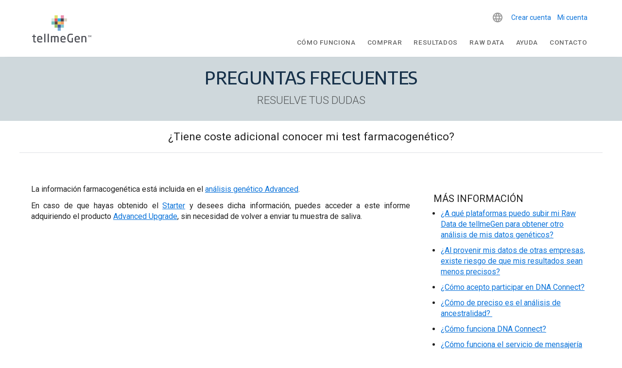

--- FILE ---
content_type: text/html; charset=UTF-8
request_url: https://help.tellmegen.com/faq/tus-resultados/tiene-coste-adicional-conocer-mi-test-farmacogenetico/
body_size: 21177
content:
<!doctype html>
<html lang="es-ES" class="no-js">
	<head>
		
		<meta charset="UTF-8">
		<meta name="p:domain_verify" content="f16b0074b441cdfcf1007986b2c5b438"/>
		<title>¿Tiene coste adicional conocer mi test farmacogenético?</title>

		<link rel="profile" href="https://gmpg.org/xfn/11" />
		<link rel="pingback" href="https://help.tellmegen.com/xmlrpc.php" />
		<link rel="shortcut icon" href="/favicon.ico" type="image/x-icon">
		<link rel="icon" href="/favicon.ico" type="image/x-icon">

		<link href="//www.google-analytics.com" rel="dns-prefetch">
		<link href="https://help.tellmegen.com/wp-content/themes/tellmegen-2019/img/favicon.ico" rel="shortcut icon">
		
		<link rel="stylesheet" href="https://fonts.googleapis.com/css?family=Arimo:400%7CMontserrat:400%7CRaleway:400,300,700%7CRoboto:+400,+500" media="all">

		<link href="//cdn.rawgit.com/noelboss/featherlight/1.7.13/release/featherlight.min.css" type="text/css" rel="stylesheet" />

		<script src="https://ajax.googleapis.com/ajax/libs/webfont/1.6.26/webfont.js" type="035c075f07e08c1dc4b45724-text/javascript"></script>
		<script type="035c075f07e08c1dc4b45724-text/javascript">
			WebFont.load({
				google: {
					families: ['Arimo:400', 'Montserrat:400', 'Raleway:400,300,700', 'Roboto: 300,400,500,600,700,900']
				}
			});
		</script>
		<noscript>
			<link href='https://fonts.googleapis.com/css?family=Arimo:400' rel='stylesheet' type='text/css'>
			<link href='https://fonts.googleapis.com/css?family=Montserrat:400' rel='stylesheet' type='text/css'>
			<link href='https://fonts.googleapis.com/css?family=Raleway:400,300,700' rel='stylesheet' type='text/css'>
		</noscript>

		<meta http-equiv="X-UA-Compatible" content="IE=edge,chrome=1">
		<meta name="viewport" content="width=device-width, initial-scale=1.0">
		
		<!-- Google Tag Manager -->
		<script type="035c075f07e08c1dc4b45724-text/javascript">(function(w,d,s,l,i){w[l]=w[l]||[];w[l].push({'gtm.start':
		new Date().getTime(),event:'gtm.js'});var f=d.getElementsByTagName(s)[0],
		j=d.createElement(s),dl=l!='dataLayer'?'&l='+l:'';j.async=true;j.src=
		'https://www.googletagmanager.com/gtm.js?id='+i+dl;f.parentNode.insertBefore(j,f);
		})(window,document,'script','dataLayer','GTM-W5HZHGS');</script>
<!-- End Google Tag Manager -->
		
		<!-- Facebook Pixel Code -->
		<script type="035c075f07e08c1dc4b45724-text/javascript">
		!function(f,b,e,v,n,t,s){
			if(f.fbq)return;n=f.fbq=function(){n.callMethod?
				n.callMethod.apply(n,arguments):n.queue.push(arguments)};
				if(!f._fbq)f._fbq=n;n.push=n;n.loaded=!0;n.version='2.0';
				n.queue=[];t=b.createElement(e);t.async=!0;
				t.src=v;s=b.getElementsByTagName(e)[0];
				s.parentNode.insertBefore(t,s)}(window,document,'script',
				'https://connect.facebook.net/en_US/fbevents.js');
		fbq('init', '3507031502705686'); 
		fbq('track', 'PageView');
		</script>
		<noscript>
		<img height="1" width="1" 
		src="https://www.facebook.com/tr?id=3507031502705686&ev=PageView
		&noscript=1"/>
		</noscript>
		<!-- End Facebook Pixel Code -->
		
		<!-- jQuery -->
		<script src="https://code.jquery.com/jquery-3.4.1.min.js" integrity="sha256-CSXorXvZcTkaix6Yvo6HppcZGetbYMGWSFlBw8HfCJo=" crossorigin="anonymous" type="035c075f07e08c1dc4b45724-text/javascript"></script>
		<!-- /jQuery -->
		
		<script src="//cdn.rawgit.com/noelboss/featherlight/1.7.13/release/featherlight.min.js" type="035c075f07e08c1dc4b45724-text/javascript" charset="utf-8"></script>

		<!-- Slick -->
		<link rel="stylesheet" type="text/css" href="//cdn.jsdelivr.net/npm/slick-carousel@1.8.1/slick/slick.css"/>
		<script type="035c075f07e08c1dc4b45724-text/javascript" src="//cdn.jsdelivr.net/npm/slick-carousel@1.8.1/slick/slick.min.js"></script>
		<!-- /Slick -->

		<meta name='robots' content='index, follow, max-image-preview:large, max-snippet:-1, max-video-preview:-1' />

	<!-- This site is optimized with the Yoast SEO plugin v24.5 - https://yoast.com/wordpress/plugins/seo/ -->
	<meta name="description" content="No, en caso que hayas obtenido el análisis genético Advanced. Si tienes el Starter puedes acceder a dicha información con el Advanced Upgrade." />
	<meta property="og:locale" content="es_ES" />
	<meta property="og:type" content="article" />
	<meta property="og:title" content="¿Tiene coste adicional conocer mi test farmacogenético?" />
	<meta property="og:description" content="No, en caso que hayas obtenido el análisis genético Advanced. Si tienes el Starter puedes acceder a dicha información con el Advanced Upgrade." />
	<meta property="og:url" content="https://help.tellmegen.com/faq/tus-resultados/tiene-coste-adicional-conocer-mi-test-farmacogenetico/" />
	<meta property="og:site_name" content="tellmeGen" />
	<meta property="article:publisher" content="https://www.facebook.com/tellmeGen" />
	<meta property="article:modified_time" content="2024-07-16T14:53:18+00:00" />
	<meta name="twitter:card" content="summary_large_image" />
	<meta name="twitter:site" content="@tellmeGen" />
	<meta name="twitter:label1" content="Tiempo de lectura" />
	<meta name="twitter:data1" content="1 minuto" />
	<script type="application/ld+json" class="yoast-schema-graph">{"@context":"https://schema.org","@graph":[{"@type":"WebPage","@id":"https://help.tellmegen.com/faq/tus-resultados/tiene-coste-adicional-conocer-mi-test-farmacogenetico/","url":"https://help.tellmegen.com/faq/tus-resultados/tiene-coste-adicional-conocer-mi-test-farmacogenetico/","name":"¿Tiene coste adicional conocer mi test farmacogenético?","isPartOf":{"@id":"https://help.tellmegen.com/#website"},"datePublished":"2022-06-06T08:13:56+00:00","dateModified":"2024-07-16T14:53:18+00:00","description":"No, en caso que hayas obtenido el análisis genético Advanced. Si tienes el Starter puedes acceder a dicha información con el Advanced Upgrade.","breadcrumb":{"@id":"https://help.tellmegen.com/faq/tus-resultados/tiene-coste-adicional-conocer-mi-test-farmacogenetico/#breadcrumb"},"inLanguage":"es","potentialAction":[{"@type":"ReadAction","target":["https://help.tellmegen.com/faq/tus-resultados/tiene-coste-adicional-conocer-mi-test-farmacogenetico/"]}]},{"@type":"BreadcrumbList","@id":"https://help.tellmegen.com/faq/tus-resultados/tiene-coste-adicional-conocer-mi-test-farmacogenetico/#breadcrumb","itemListElement":[{"@type":"ListItem","position":1,"name":"Portada","item":"https://help.tellmegen.com/"},{"@type":"ListItem","position":2,"name":"Preguntas frecuentes","item":"https://help.tellmegen.com/faq/"},{"@type":"ListItem","position":3,"name":"Tus resultados","item":"https://help.tellmegen.com/faq/tus-resultados/"},{"@type":"ListItem","position":4,"name":"¿Tiene coste adicional conocer mi test farmacogenético?"}]},{"@type":"WebSite","@id":"https://help.tellmegen.com/#website","url":"https://help.tellmegen.com/","name":"tellmeGen","description":"Test ADN | Salud, Orígenes, Rasgos, Nutrición | Test Genético","publisher":{"@id":"https://help.tellmegen.com/#organization"},"potentialAction":[{"@type":"SearchAction","target":{"@type":"EntryPoint","urlTemplate":"https://help.tellmegen.com/?s={search_term_string}"},"query-input":{"@type":"PropertyValueSpecification","valueRequired":true,"valueName":"search_term_string"}}],"inLanguage":"es"},{"@type":"Organization","@id":"https://help.tellmegen.com/#organization","name":"tellmeGen","url":"https://help.tellmegen.com/","logo":{"@type":"ImageObject","inLanguage":"es","@id":"https://help.tellmegen.com/#/schema/logo/image/","url":"https://help.tellmegen.com/wp-content/uploads/2023/08/tellmegen-logo-1590500281.png","contentUrl":"https://help.tellmegen.com/wp-content/uploads/2023/08/tellmegen-logo-1590500281.png","width":852,"height":360,"caption":"tellmeGen"},"image":{"@id":"https://help.tellmegen.com/#/schema/logo/image/"},"sameAs":["https://www.facebook.com/tellmeGen","https://x.com/tellmeGen"]}]}</script>
	<!-- / Yoast SEO plugin. -->


<script type="035c075f07e08c1dc4b45724-text/javascript">
/* <![CDATA[ */
window._wpemojiSettings = {"baseUrl":"https:\/\/s.w.org\/images\/core\/emoji\/15.0.3\/72x72\/","ext":".png","svgUrl":"https:\/\/s.w.org\/images\/core\/emoji\/15.0.3\/svg\/","svgExt":".svg","source":{"concatemoji":"https:\/\/help.tellmegen.com\/wp-includes\/js\/wp-emoji-release.min.js"}};
/*! This file is auto-generated */
!function(i,n){var o,s,e;function c(e){try{var t={supportTests:e,timestamp:(new Date).valueOf()};sessionStorage.setItem(o,JSON.stringify(t))}catch(e){}}function p(e,t,n){e.clearRect(0,0,e.canvas.width,e.canvas.height),e.fillText(t,0,0);var t=new Uint32Array(e.getImageData(0,0,e.canvas.width,e.canvas.height).data),r=(e.clearRect(0,0,e.canvas.width,e.canvas.height),e.fillText(n,0,0),new Uint32Array(e.getImageData(0,0,e.canvas.width,e.canvas.height).data));return t.every(function(e,t){return e===r[t]})}function u(e,t,n){switch(t){case"flag":return n(e,"\ud83c\udff3\ufe0f\u200d\u26a7\ufe0f","\ud83c\udff3\ufe0f\u200b\u26a7\ufe0f")?!1:!n(e,"\ud83c\uddfa\ud83c\uddf3","\ud83c\uddfa\u200b\ud83c\uddf3")&&!n(e,"\ud83c\udff4\udb40\udc67\udb40\udc62\udb40\udc65\udb40\udc6e\udb40\udc67\udb40\udc7f","\ud83c\udff4\u200b\udb40\udc67\u200b\udb40\udc62\u200b\udb40\udc65\u200b\udb40\udc6e\u200b\udb40\udc67\u200b\udb40\udc7f");case"emoji":return!n(e,"\ud83d\udc26\u200d\u2b1b","\ud83d\udc26\u200b\u2b1b")}return!1}function f(e,t,n){var r="undefined"!=typeof WorkerGlobalScope&&self instanceof WorkerGlobalScope?new OffscreenCanvas(300,150):i.createElement("canvas"),a=r.getContext("2d",{willReadFrequently:!0}),o=(a.textBaseline="top",a.font="600 32px Arial",{});return e.forEach(function(e){o[e]=t(a,e,n)}),o}function t(e){var t=i.createElement("script");t.src=e,t.defer=!0,i.head.appendChild(t)}"undefined"!=typeof Promise&&(o="wpEmojiSettingsSupports",s=["flag","emoji"],n.supports={everything:!0,everythingExceptFlag:!0},e=new Promise(function(e){i.addEventListener("DOMContentLoaded",e,{once:!0})}),new Promise(function(t){var n=function(){try{var e=JSON.parse(sessionStorage.getItem(o));if("object"==typeof e&&"number"==typeof e.timestamp&&(new Date).valueOf()<e.timestamp+604800&&"object"==typeof e.supportTests)return e.supportTests}catch(e){}return null}();if(!n){if("undefined"!=typeof Worker&&"undefined"!=typeof OffscreenCanvas&&"undefined"!=typeof URL&&URL.createObjectURL&&"undefined"!=typeof Blob)try{var e="postMessage("+f.toString()+"("+[JSON.stringify(s),u.toString(),p.toString()].join(",")+"));",r=new Blob([e],{type:"text/javascript"}),a=new Worker(URL.createObjectURL(r),{name:"wpTestEmojiSupports"});return void(a.onmessage=function(e){c(n=e.data),a.terminate(),t(n)})}catch(e){}c(n=f(s,u,p))}t(n)}).then(function(e){for(var t in e)n.supports[t]=e[t],n.supports.everything=n.supports.everything&&n.supports[t],"flag"!==t&&(n.supports.everythingExceptFlag=n.supports.everythingExceptFlag&&n.supports[t]);n.supports.everythingExceptFlag=n.supports.everythingExceptFlag&&!n.supports.flag,n.DOMReady=!1,n.readyCallback=function(){n.DOMReady=!0}}).then(function(){return e}).then(function(){var e;n.supports.everything||(n.readyCallback(),(e=n.source||{}).concatemoji?t(e.concatemoji):e.wpemoji&&e.twemoji&&(t(e.twemoji),t(e.wpemoji)))}))}((window,document),window._wpemojiSettings);
/* ]]> */
</script>
<style id='wp-emoji-styles-inline-css' type='text/css'>

	img.wp-smiley, img.emoji {
		display: inline !important;
		border: none !important;
		box-shadow: none !important;
		height: 1em !important;
		width: 1em !important;
		margin: 0 0.07em !important;
		vertical-align: -0.1em !important;
		background: none !important;
		padding: 0 !important;
	}
</style>
<link rel='stylesheet' id='wp-block-library-css' href='https://help.tellmegen.com/wp-includes/css/dist/block-library/style.min.css' media='all' />
<style id='classic-theme-styles-inline-css' type='text/css'>
/*! This file is auto-generated */
.wp-block-button__link{color:#fff;background-color:#32373c;border-radius:9999px;box-shadow:none;text-decoration:none;padding:calc(.667em + 2px) calc(1.333em + 2px);font-size:1.125em}.wp-block-file__button{background:#32373c;color:#fff;text-decoration:none}
</style>
<style id='global-styles-inline-css' type='text/css'>
body{--wp--preset--color--black: #000000;--wp--preset--color--cyan-bluish-gray: #abb8c3;--wp--preset--color--white: #ffffff;--wp--preset--color--pale-pink: #f78da7;--wp--preset--color--vivid-red: #cf2e2e;--wp--preset--color--luminous-vivid-orange: #ff6900;--wp--preset--color--luminous-vivid-amber: #fcb900;--wp--preset--color--light-green-cyan: #7bdcb5;--wp--preset--color--vivid-green-cyan: #00d084;--wp--preset--color--pale-cyan-blue: #8ed1fc;--wp--preset--color--vivid-cyan-blue: #0693e3;--wp--preset--color--vivid-purple: #9b51e0;--wp--preset--gradient--vivid-cyan-blue-to-vivid-purple: linear-gradient(135deg,rgba(6,147,227,1) 0%,rgb(155,81,224) 100%);--wp--preset--gradient--light-green-cyan-to-vivid-green-cyan: linear-gradient(135deg,rgb(122,220,180) 0%,rgb(0,208,130) 100%);--wp--preset--gradient--luminous-vivid-amber-to-luminous-vivid-orange: linear-gradient(135deg,rgba(252,185,0,1) 0%,rgba(255,105,0,1) 100%);--wp--preset--gradient--luminous-vivid-orange-to-vivid-red: linear-gradient(135deg,rgba(255,105,0,1) 0%,rgb(207,46,46) 100%);--wp--preset--gradient--very-light-gray-to-cyan-bluish-gray: linear-gradient(135deg,rgb(238,238,238) 0%,rgb(169,184,195) 100%);--wp--preset--gradient--cool-to-warm-spectrum: linear-gradient(135deg,rgb(74,234,220) 0%,rgb(151,120,209) 20%,rgb(207,42,186) 40%,rgb(238,44,130) 60%,rgb(251,105,98) 80%,rgb(254,248,76) 100%);--wp--preset--gradient--blush-light-purple: linear-gradient(135deg,rgb(255,206,236) 0%,rgb(152,150,240) 100%);--wp--preset--gradient--blush-bordeaux: linear-gradient(135deg,rgb(254,205,165) 0%,rgb(254,45,45) 50%,rgb(107,0,62) 100%);--wp--preset--gradient--luminous-dusk: linear-gradient(135deg,rgb(255,203,112) 0%,rgb(199,81,192) 50%,rgb(65,88,208) 100%);--wp--preset--gradient--pale-ocean: linear-gradient(135deg,rgb(255,245,203) 0%,rgb(182,227,212) 50%,rgb(51,167,181) 100%);--wp--preset--gradient--electric-grass: linear-gradient(135deg,rgb(202,248,128) 0%,rgb(113,206,126) 100%);--wp--preset--gradient--midnight: linear-gradient(135deg,rgb(2,3,129) 0%,rgb(40,116,252) 100%);--wp--preset--font-size--small: 13px;--wp--preset--font-size--medium: 20px;--wp--preset--font-size--large: 36px;--wp--preset--font-size--x-large: 42px;--wp--preset--spacing--20: 0.44rem;--wp--preset--spacing--30: 0.67rem;--wp--preset--spacing--40: 1rem;--wp--preset--spacing--50: 1.5rem;--wp--preset--spacing--60: 2.25rem;--wp--preset--spacing--70: 3.38rem;--wp--preset--spacing--80: 5.06rem;--wp--preset--shadow--natural: 6px 6px 9px rgba(0, 0, 0, 0.2);--wp--preset--shadow--deep: 12px 12px 50px rgba(0, 0, 0, 0.4);--wp--preset--shadow--sharp: 6px 6px 0px rgba(0, 0, 0, 0.2);--wp--preset--shadow--outlined: 6px 6px 0px -3px rgba(255, 255, 255, 1), 6px 6px rgba(0, 0, 0, 1);--wp--preset--shadow--crisp: 6px 6px 0px rgba(0, 0, 0, 1);}:where(.is-layout-flex){gap: 0.5em;}:where(.is-layout-grid){gap: 0.5em;}body .is-layout-flex{display: flex;}body .is-layout-flex{flex-wrap: wrap;align-items: center;}body .is-layout-flex > *{margin: 0;}body .is-layout-grid{display: grid;}body .is-layout-grid > *{margin: 0;}:where(.wp-block-columns.is-layout-flex){gap: 2em;}:where(.wp-block-columns.is-layout-grid){gap: 2em;}:where(.wp-block-post-template.is-layout-flex){gap: 1.25em;}:where(.wp-block-post-template.is-layout-grid){gap: 1.25em;}.has-black-color{color: var(--wp--preset--color--black) !important;}.has-cyan-bluish-gray-color{color: var(--wp--preset--color--cyan-bluish-gray) !important;}.has-white-color{color: var(--wp--preset--color--white) !important;}.has-pale-pink-color{color: var(--wp--preset--color--pale-pink) !important;}.has-vivid-red-color{color: var(--wp--preset--color--vivid-red) !important;}.has-luminous-vivid-orange-color{color: var(--wp--preset--color--luminous-vivid-orange) !important;}.has-luminous-vivid-amber-color{color: var(--wp--preset--color--luminous-vivid-amber) !important;}.has-light-green-cyan-color{color: var(--wp--preset--color--light-green-cyan) !important;}.has-vivid-green-cyan-color{color: var(--wp--preset--color--vivid-green-cyan) !important;}.has-pale-cyan-blue-color{color: var(--wp--preset--color--pale-cyan-blue) !important;}.has-vivid-cyan-blue-color{color: var(--wp--preset--color--vivid-cyan-blue) !important;}.has-vivid-purple-color{color: var(--wp--preset--color--vivid-purple) !important;}.has-black-background-color{background-color: var(--wp--preset--color--black) !important;}.has-cyan-bluish-gray-background-color{background-color: var(--wp--preset--color--cyan-bluish-gray) !important;}.has-white-background-color{background-color: var(--wp--preset--color--white) !important;}.has-pale-pink-background-color{background-color: var(--wp--preset--color--pale-pink) !important;}.has-vivid-red-background-color{background-color: var(--wp--preset--color--vivid-red) !important;}.has-luminous-vivid-orange-background-color{background-color: var(--wp--preset--color--luminous-vivid-orange) !important;}.has-luminous-vivid-amber-background-color{background-color: var(--wp--preset--color--luminous-vivid-amber) !important;}.has-light-green-cyan-background-color{background-color: var(--wp--preset--color--light-green-cyan) !important;}.has-vivid-green-cyan-background-color{background-color: var(--wp--preset--color--vivid-green-cyan) !important;}.has-pale-cyan-blue-background-color{background-color: var(--wp--preset--color--pale-cyan-blue) !important;}.has-vivid-cyan-blue-background-color{background-color: var(--wp--preset--color--vivid-cyan-blue) !important;}.has-vivid-purple-background-color{background-color: var(--wp--preset--color--vivid-purple) !important;}.has-black-border-color{border-color: var(--wp--preset--color--black) !important;}.has-cyan-bluish-gray-border-color{border-color: var(--wp--preset--color--cyan-bluish-gray) !important;}.has-white-border-color{border-color: var(--wp--preset--color--white) !important;}.has-pale-pink-border-color{border-color: var(--wp--preset--color--pale-pink) !important;}.has-vivid-red-border-color{border-color: var(--wp--preset--color--vivid-red) !important;}.has-luminous-vivid-orange-border-color{border-color: var(--wp--preset--color--luminous-vivid-orange) !important;}.has-luminous-vivid-amber-border-color{border-color: var(--wp--preset--color--luminous-vivid-amber) !important;}.has-light-green-cyan-border-color{border-color: var(--wp--preset--color--light-green-cyan) !important;}.has-vivid-green-cyan-border-color{border-color: var(--wp--preset--color--vivid-green-cyan) !important;}.has-pale-cyan-blue-border-color{border-color: var(--wp--preset--color--pale-cyan-blue) !important;}.has-vivid-cyan-blue-border-color{border-color: var(--wp--preset--color--vivid-cyan-blue) !important;}.has-vivid-purple-border-color{border-color: var(--wp--preset--color--vivid-purple) !important;}.has-vivid-cyan-blue-to-vivid-purple-gradient-background{background: var(--wp--preset--gradient--vivid-cyan-blue-to-vivid-purple) !important;}.has-light-green-cyan-to-vivid-green-cyan-gradient-background{background: var(--wp--preset--gradient--light-green-cyan-to-vivid-green-cyan) !important;}.has-luminous-vivid-amber-to-luminous-vivid-orange-gradient-background{background: var(--wp--preset--gradient--luminous-vivid-amber-to-luminous-vivid-orange) !important;}.has-luminous-vivid-orange-to-vivid-red-gradient-background{background: var(--wp--preset--gradient--luminous-vivid-orange-to-vivid-red) !important;}.has-very-light-gray-to-cyan-bluish-gray-gradient-background{background: var(--wp--preset--gradient--very-light-gray-to-cyan-bluish-gray) !important;}.has-cool-to-warm-spectrum-gradient-background{background: var(--wp--preset--gradient--cool-to-warm-spectrum) !important;}.has-blush-light-purple-gradient-background{background: var(--wp--preset--gradient--blush-light-purple) !important;}.has-blush-bordeaux-gradient-background{background: var(--wp--preset--gradient--blush-bordeaux) !important;}.has-luminous-dusk-gradient-background{background: var(--wp--preset--gradient--luminous-dusk) !important;}.has-pale-ocean-gradient-background{background: var(--wp--preset--gradient--pale-ocean) !important;}.has-electric-grass-gradient-background{background: var(--wp--preset--gradient--electric-grass) !important;}.has-midnight-gradient-background{background: var(--wp--preset--gradient--midnight) !important;}.has-small-font-size{font-size: var(--wp--preset--font-size--small) !important;}.has-medium-font-size{font-size: var(--wp--preset--font-size--medium) !important;}.has-large-font-size{font-size: var(--wp--preset--font-size--large) !important;}.has-x-large-font-size{font-size: var(--wp--preset--font-size--x-large) !important;}
.wp-block-navigation a:where(:not(.wp-element-button)){color: inherit;}
:where(.wp-block-post-template.is-layout-flex){gap: 1.25em;}:where(.wp-block-post-template.is-layout-grid){gap: 1.25em;}
:where(.wp-block-columns.is-layout-flex){gap: 2em;}:where(.wp-block-columns.is-layout-grid){gap: 2em;}
.wp-block-pullquote{font-size: 1.5em;line-height: 1.6;}
</style>
<link rel='stylesheet' id='wpml-legacy-dropdown-0-css' href='https://help.tellmegen.com/wp-content/plugins/sitepress-multilingual-cms/templates/language-switchers/legacy-dropdown/style.min.css' media='all' />
<link rel='stylesheet' id='tellmegen-2019-css' href='https://help.tellmegen.com/wp-content/themes/tellmegen-2019/style.css' media='all' />
<link rel='stylesheet' id='wp_mailjet_form_builder_widget-widget-front-styles-css' href='https://help.tellmegen.com/wp-content/plugins/mailjet-for-wordpress/src/widgetformbuilder/css/front-widget.css' media='all' />
<script src="https://help.tellmegen.com/wp-content/cache/minify/a6437.js" type="035c075f07e08c1dc4b45724-text/javascript"></script>





<script type="035c075f07e08c1dc4b45724-text/javascript" id="wpml-cookie-js-extra">
/* <![CDATA[ */
var wpml_cookies = {"wp-wpml_current_language":{"value":"es","expires":1,"path":"\/"}};
var wpml_cookies = {"wp-wpml_current_language":{"value":"es","expires":1,"path":"\/"}};
/* ]]> */
</script>
<script src="https://help.tellmegen.com/wp-content/cache/minify/47ee7.js" defer type="035c075f07e08c1dc4b45724-text/javascript"></script>

<script src="https://help.tellmegen.com/wp-content/cache/minify/1bc55.js" type="035c075f07e08c1dc4b45724-text/javascript"></script>

<link rel="https://api.w.org/" href="https://help.tellmegen.com/wp-json/" /><link rel="alternate" type="application/json" href="https://help.tellmegen.com/wp-json/wp/v2/pages/27334" /><link rel="alternate" type="application/json+oembed" href="https://help.tellmegen.com/wp-json/oembed/1.0/embed?url=https%3A%2F%2Fhelp.tellmegen.com%2Ffaq%2Ftus-resultados%2Ftiene-coste-adicional-conocer-mi-test-farmacogenetico%2F" />
<link rel="alternate" type="text/xml+oembed" href="https://help.tellmegen.com/wp-json/oembed/1.0/embed?url=https%3A%2F%2Fhelp.tellmegen.com%2Ffaq%2Ftus-resultados%2Ftiene-coste-adicional-conocer-mi-test-farmacogenetico%2F&#038;format=xml" />
<meta name="generator" content="WPML ver:4.8.6 stt:37,1,18,4,3,27,28,38,40,42,45,2,50;" />
		<style type="text/css" id="wp-custom-css">
			.cli_settings_button {
    cursor: pointer;
	  margin: 0px 15px;
	 	font-weight:bold
}
.cli-plugin-button, .cli-plugin-button:visited, .medium.cli-plugin-button, .medium.cli-plugin-button:visited {
    font-size: 14px;
    font-weight: bold;
    line-height: 1;
		border-radius: 20px;
	  padding: 10px 38px;
    margin: 0px 15px;
}
#cookie-law-info-bar {
	    /* border: 0; */
    font-size: 12pt;
    margin: 0 auto;
    padding: 13px 10px;
    position: absolute;
    text-align: center;
    box-sizing: border-box;
    width: 100%;
    z-index: 9999;
    box-shadow: rgb(0 0 0 / 50%) 0px 5px 50px;
    display: none;
    left: 0px;
    font-weight: 300;
		padding: 25px 0px;
}

.fondo-fullwidth-dna-connect {
	    background-image: url(https://help.tellmegen.com/wp-content/themes/tellmegen-2019/img/fondo-home-azul-tellmegen-dna-connect.jpg);
    background-attachment:fixed;
    background-position:center;
		background-size:cover;
}

.fondo-fullwidth-dna-connect h2 {
	margin-top:100px;
	margin-bottom:20px;
	font-size: 50px !important;
	line-height:50px;
	text-align:center;
	float:left;
}

.fondo-fullwidth-dna-connect h3 {
	width:100%;
	margin-top:25px;
	margin-bottom:10px;
	font-size: 27px !important;
	line-height: 30px;
	text-align:center;
	float:left;
}

.fondo-fullwidth-dna-connect h2, .fondo-fullwidth-dna-connect h3, .fondo-fullwidth-dna-connect p {
	color:#ffffff;
}

.fondo-fullwidth-dna-connect h2 b {
	margin-top:12px;
	color:#002e3d;
	background-color:#ffffff;
	display:inline-block;
	line-height:20px;
}

.bloque-dna-connect {
	background-color:transparent !important;
}

.bloque-dna-connect img {
    margin-bottom: 90px;
}

.comingsoon {
    margin:0 5px;
    padding: 2px 6px;
    vertical-align: top;
    font-size: 14px;
    color: #ffffff;
    background-color: #494b52;
}

@media screen and (max-width:900px) {

.fondo-fullwidth-dna-connect h2 {
	margin-top:0;
}
	
.fondo-fullwidth-dna-connect h2 b {
	margin-top:20px;
}
	
.bloque-dna-connect img {
    margin-bottom:0;
}
	
}		</style>
		
	<meta name="google-site-verification" content="SjRbtVkOoFKhF62LsSI6Rulx_twwHV3YoOyzy-lDFpc" />
	<meta name="facebook-domain-verification" content="fw4vzzdqb5qx3bs7vv3r8vuhjycgc6" />
		
		
		
	</head>
	<body class="page-template page-template-page-templates page-template-template-faq page-template-page-templatestemplate-faq-php page page-id-27334 page-child parent-pageid-2110 tiene-coste-adicional-conocer-mi-test-farmacogenetico">
		<!-- Google Tag Manager (noscript) -->
			<noscript><iframe src="https://www.googletagmanager.com/ns.html?id=GTM-W5HZHGS"
			height="0" width="0" style="display:none;visibility:hidden"></iframe></noscript>
		<!-- End Google Tag Manager (noscript) -->
		<header>
			<div class="contenedor-header">	

								
				<a href="https://www.tellmegen.com"><img alt="tellmegen logo" class="logo-tellmegen-header" src="https://help.tellmegen.com/wp-content/themes/tellmegen-2019/img/logo-vector.svg"></a>
				<div class="bloque-header">
					<div class="botones-header-acceso-cuenta">
												<a class="boton-header-acceso-profesional" href="https://genportal.tellmegen.eu/registryaccount/USER?lang=es">Crear cuenta</a>
						<a class="boton-header-cuenta-registrar-kit" href="https://genportal.tellmegen.eu/init?lang=es&id=1768858723">Mi cuenta</a>
					</div>
					<button class="boton-menu-movil accordion"><img alt="icono menu movil" src="https://help.tellmegen.com/wp-content/themes/tellmegen-2019/img/icono-menu-mobile.png"></button>
					<div class="panel panel-movil-1">
						<a href="https://www.tellmegen.com/en-que-consiste-prueba-adn/" class="boton-categoria-movil boton-menu-como-funciona-movil accordion menu-item menu-item-type-custom menu-item-object-custom">Cómo funciona</a>
<a href="https://shop.tellmegen.com/es/" class="boton-categoria-movil boton-menu-comprar-movil accordion menu-item menu-item-type-custom menu-item-object-custom">Comprar</a>
<a href="https://www.tellmegen.com/resultados/" class="boton-categoria-movil boton-menu-resultados-movil accordion menu-item menu-item-type-custom menu-item-object-custom">Resultados</a>
<a href="https://www.tellmegen.com/subir-raw-data-genetico" class="boton-categoria-movil boton-menu-dna-connect-movil accordion menu-item menu-item-type-custom menu-item-object-custom">Raw Data</a>
<a href="https://help.tellmegen.com/faq/" class="boton-categoria-movil boton-menu-ayuda-movil accordion menu-item menu-item-type-post_type menu-item-object-page current-page-ancestor">Ayuda</a>
<a href="https://www.tellmegen.com/contacto/" class="boton-categoria-movil boton-menu-contacto-movil accordion menu-item menu-item-type-custom menu-item-object-custom">Contacto</a>
<a href="https://genportal.tellmegen.eu/init?lang=es" class="boton-categoria-movil boton-menu-cuenta-registrar-kit-movil accordion menu-item menu-item-type-custom menu-item-object-custom">Mi cuenta</a>
<a href="https://genportal.tellmegen.eu/welcome?lang=es&#038;_gl=1*1ibnnlu*_gcl_au*NDE2MTY0ODI2LjE3MjcxNTQ3MzI.*_ga*ODA0MDM0OTk1LjE2OTUzODM3OTI.*_ga_TPZ6DJVXMN*MTcyODk5Njk5Mi4yMDUuMS4xNzI4OTk5MTA3LjMwLjAuMA.." class=" menu-item menu-item-type-custom menu-item-object-custom">Registrar kit</a>
<a href="https://genportal.tellmegen.eu/registryaccount/USER?lang=es" class="boton-categoria-movil boton-menu-acceso-profesional-movil accordion menu-item menu-item-type-custom menu-item-object-custom">Crear cuenta</a>
					</div>
					<div class="bloque-idiomas">
													<div class = "ChangeLanguageWidget">
<div
	 class="wpml-ls-sidebars-sidebar-1 wpml-ls wpml-ls-legacy-dropdown js-wpml-ls-legacy-dropdown">
	<ul role="menu">

		<li role="none" tabindex="0" class="wpml-ls-slot-sidebar-1 wpml-ls-item wpml-ls-item-es wpml-ls-current-language wpml-ls-first-item wpml-ls-item-legacy-dropdown">
			<a href="#" class="js-wpml-ls-item-toggle wpml-ls-item-toggle" role="menuitem" title="Cambiar a ES">
                                                    <img
            class="wpml-ls-flag"
            src="https://help.tellmegen.com/wp-content/plugins/sitepress-multilingual-cms/res/flags/es.svg"
            alt=""
            width=18
            height=12
    /><span class="wpml-ls-native" role="menuitem">ES</span></a>

			<ul class="wpml-ls-sub-menu" role="menu">
				
					<li class="wpml-ls-slot-sidebar-1 wpml-ls-item wpml-ls-item-en" role="none">
						<a href="https://help.tellmegen.com/faq/your-results/is-there-an-additional-cost-to-know-my-pharmacogenetic-test/?lang=en" class="wpml-ls-link" role="menuitem" aria-label="Cambiar a EN" title="Cambiar a EN">
                                                                <img
            class="wpml-ls-flag"
            src="https://help.tellmegen.com/wp-content/uploads/flags/us.png"
            alt=""
            width=18
            height=12
    /><span class="wpml-ls-native" lang="en">EN</span></a>
					</li>

				
					<li class="wpml-ls-slot-sidebar-1 wpml-ls-item wpml-ls-item-it" role="none">
						<a href="https://help.tellmegen.com/domande-frequenti/i-tuoi-risultati/il-test-farmacogenetico-ha-un-costo-aggiuntivo/?lang=it" class="wpml-ls-link" role="menuitem" aria-label="Cambiar a IT" title="Cambiar a IT">
                                                                <img
            class="wpml-ls-flag"
            src="https://help.tellmegen.com/wp-content/plugins/sitepress-multilingual-cms/res/flags/it.svg"
            alt=""
            width=18
            height=12
    /><span class="wpml-ls-native" lang="it">IT</span></a>
					</li>

				
					<li class="wpml-ls-slot-sidebar-1 wpml-ls-item wpml-ls-item-fr" role="none">
						<a href="https://help.tellmegen.com/faq/vos-resultats/y-a-t-il-un-cout-supplementaire-pour-mon-test-pharmacogenetique/?lang=fr" class="wpml-ls-link" role="menuitem" aria-label="Cambiar a FR" title="Cambiar a FR">
                                                                <img
            class="wpml-ls-flag"
            src="https://help.tellmegen.com/wp-content/plugins/sitepress-multilingual-cms/res/flags/fr.svg"
            alt=""
            width=18
            height=12
    /><span class="wpml-ls-native" lang="fr">FR</span></a>
					</li>

				
					<li class="wpml-ls-slot-sidebar-1 wpml-ls-item wpml-ls-item-de" role="none">
						<a href="https://help.tellmegen.com/faq/deine-ergebnisse/entstehen-zusaetzliche-kosten-fuer-meinen-pharmakogenetischen-test/?lang=de" class="wpml-ls-link" role="menuitem" aria-label="Cambiar a DE" title="Cambiar a DE">
                                                                <img
            class="wpml-ls-flag"
            src="https://help.tellmegen.com/wp-content/plugins/sitepress-multilingual-cms/res/flags/de.svg"
            alt=""
            width=18
            height=12
    /><span class="wpml-ls-native" lang="de">DE</span></a>
					</li>

				
					<li class="wpml-ls-slot-sidebar-1 wpml-ls-item wpml-ls-item-pt-br" role="none">
						<a href="https://help.tellmegen.com/faq/seus-resultados/existe-algum-custo-adicional-para-o-meu-teste-farmacogenetico/?lang=pt-br" class="wpml-ls-link" role="menuitem" aria-label="Cambiar a PT" title="Cambiar a PT">
                                                                <img
            class="wpml-ls-flag"
            src="https://help.tellmegen.com/wp-content/uploads/flags/pt.png"
            alt=""
            width=18
            height=12
    /><span class="wpml-ls-native" lang="pt-br">PT</span></a>
					</li>

				
					<li class="wpml-ls-slot-sidebar-1 wpml-ls-item wpml-ls-item-nl" role="none">
						<a href="https://help.tellmegen.com/faq/uw-resultaten/kost-het-extra-om-mijn-farmacogenetische-test-te-kennen/?lang=nl" class="wpml-ls-link" role="menuitem" aria-label="Cambiar a NL" title="Cambiar a NL">
                                                                <img
            class="wpml-ls-flag"
            src="https://help.tellmegen.com/wp-content/plugins/sitepress-multilingual-cms/res/flags/nl.svg"
            alt=""
            width=18
            height=12
    /><span class="wpml-ls-native" lang="nl">NL</span></a>
					</li>

				
					<li class="wpml-ls-slot-sidebar-1 wpml-ls-item wpml-ls-item-pl" role="none">
						<a href="https://help.tellmegen.com/faq/twoje-wyniki/czy-poznanie-wynikow-mojego-testu-farmakogenetycznego-jest-dodatkowo-platne/?lang=pl" class="wpml-ls-link" role="menuitem" aria-label="Cambiar a PL" title="Cambiar a PL">
                                                                <img
            class="wpml-ls-flag"
            src="https://help.tellmegen.com/wp-content/plugins/sitepress-multilingual-cms/res/flags/pl.svg"
            alt=""
            width=18
            height=12
    /><span class="wpml-ls-native" lang="pl">PL</span></a>
					</li>

				
					<li class="wpml-ls-slot-sidebar-1 wpml-ls-item wpml-ls-item-sv" role="none">
						<a href="https://help.tellmegen.com/faq/dina-resultat/har-det-en-extra-kostnad-att-fa-veta-mitt-farmakogenetiska-test/?lang=sv" class="wpml-ls-link" role="menuitem" aria-label="Cambiar a SV" title="Cambiar a SV">
                                                                <img
            class="wpml-ls-flag"
            src="https://help.tellmegen.com/wp-content/plugins/sitepress-multilingual-cms/res/flags/sv.svg"
            alt=""
            width=18
            height=12
    /><span class="wpml-ls-native" lang="sv">SV</span></a>
					</li>

				
					<li class="wpml-ls-slot-sidebar-1 wpml-ls-item wpml-ls-item-fi" role="none">
						<a href="https://help.tellmegen.com/faq/tuloksesi/onko-farmakogeneettisen-testin-saaminen-lisakustannus/?lang=fi" class="wpml-ls-link" role="menuitem" aria-label="Cambiar a FI" title="Cambiar a FI">
                                                                <img
            class="wpml-ls-flag"
            src="https://help.tellmegen.com/wp-content/plugins/sitepress-multilingual-cms/res/flags/fi.svg"
            alt=""
            width=18
            height=12
    /><span class="wpml-ls-native" lang="fi">FI</span></a>
					</li>

				
					<li class="wpml-ls-slot-sidebar-1 wpml-ls-item wpml-ls-item-ru" role="none">
						<a href="https://help.tellmegen.com/faq/%d1%82%d0%b2%d0%be%d0%b8-%d1%80%d0%b5%d0%b7%d1%83%d0%bb%d1%8c%d1%82%d0%b0%d1%82%d1%8b/%d0%b5%d1%81%d1%82%d1%8c-%d0%bb%d0%b8-%d0%b4%d0%be%d0%bf%d0%be%d0%bb%d0%bd%d0%b8%d1%82%d0%b5%d0%bb%d1%8c%d0%bd%d0%b0%d1%8f-%d0%bf%d0%bb%d0%b0%d1%82%d0%b0-%d0%b7%d0%b0-%d0%bf%d0%be%d0%bb%d1%83%d1%87/?lang=ru" class="wpml-ls-link" role="menuitem" aria-label="Cambiar a RU" title="Cambiar a RU">
                                                                <img
            class="wpml-ls-flag"
            src="https://help.tellmegen.com/wp-content/plugins/sitepress-multilingual-cms/res/flags/ru.svg"
            alt=""
            width=18
            height=12
    /><span class="wpml-ls-native" lang="ru">RU</span></a>
					</li>

				
					<li class="wpml-ls-slot-sidebar-1 wpml-ls-item wpml-ls-item-ja" role="none">
						<a href="https://help.tellmegen.com/faq/%e3%81%82%e3%81%aa%e3%81%9f%e3%81%ae%e7%b5%90%e6%9e%9c/%e3%83%95%e3%82%a1%e3%83%bc%e3%83%9e%e3%82%b3%e3%82%b2%e3%83%8e%e3%83%9f%e3%82%af%e3%82%b9%e3%81%ae%e3%83%86%e3%82%b9%e3%83%88%e3%81%ab%e8%bf%bd%e5%8a%a0%e8%b2%bb%e7%94%a8%e3%81%af%e3%81%8b%e3%81%8b/?lang=ja" class="wpml-ls-link" role="menuitem" aria-label="Cambiar a JA" title="Cambiar a JA">
                                                                <img
            class="wpml-ls-flag"
            src="https://help.tellmegen.com/wp-content/plugins/sitepress-multilingual-cms/res/flags/ja.svg"
            alt=""
            width=18
            height=12
    /><span class="wpml-ls-native" lang="ja">JA</span></a>
					</li>

				
					<li class="wpml-ls-slot-sidebar-1 wpml-ls-item wpml-ls-item-no wpml-ls-last-item" role="none">
						<a href="https://help.tellmegen.com/faq/dine-resultater/koster-det-ekstra-a-fa-tilgang-til-mitt-farmakogenetiske-test/?lang=no" class="wpml-ls-link" role="menuitem" aria-label="Cambiar a NO" title="Cambiar a NO">
                                                                <img
            class="wpml-ls-flag"
            src="https://help.tellmegen.com/wp-content/plugins/sitepress-multilingual-cms/res/flags/no.svg"
            alt=""
            width=18
            height=12
    /><span class="wpml-ls-native" lang="no">NO</span></a>
					</li>

							</ul>

		</li>

	</ul>
</div>
</div>											</div>
					<nav class="nav-desktop"><ul id="menu-header-menu" class="menu"><li id="menu-item-19431"><a href="https://www.tellmegen.com/en-que-consiste-prueba-adn/" class="boton-menu-como-funciona menu-item menu-item-type-custom menu-item-object-custom">Cómo funciona</a></li>
<li id="menu-item-10045"><a href="https://shop.tellmegen.com/es/" class="boton-menu-inicio menu-item menu-item-type-custom menu-item-object-custom">Comprar</a></li>
<li id="menu-item-19432"><a href="https://www.tellmegen.com/resultados/" class=" menu-item menu-item-type-custom menu-item-object-custom">Resultados</a></li>
<li id="menu-item-19433"><a href="https://www.tellmegen.com/subir-raw-data-genetico" class="boton-menu-dna-connect menu-item menu-item-type-custom menu-item-object-custom">Raw Data</a></li>
<li id="menu-item-20"><a href="https://help.tellmegen.com/faq/" class="boton-menu-ayuda menu-item menu-item-type-post_type menu-item-object-page current-page-ancestor">Ayuda</a></li>
<li id="menu-item-19434"><a href="https://www.tellmegen.com/contacto/" class=" menu-item menu-item-type-custom menu-item-object-custom">Contacto</a></li>
</ul></nav>				</div>
			</div>
		</header>


		
<div class="contenedor-banner-titulo-general fondo-contenedor-banner-titulo-naranja">
    <p class="text-h1">PREGUNTAS FRECUENTES</p>
	<p class="text-h4">RESUELVE TUS DUDAS</p>
</div><main>
    <div class="bloque-contenido-centrado-tellmegen">
            <h1 class="text-h2">¿Tiene coste adicional conocer mi test farmacogenético?</h1>
        <div class="separador-contenido-general"></div>
        <div class="columna-grande-contenido contenido-general">
            <p>La información farmacogenética está incluida en el <a href="https://shop.tellmegen.com/es/kits/8-kit-adn-advanced.html">análisis genético Advanced</a>.</p>
<p>En caso de que hayas obtenido el <a href="https://shop.tellmegen.com/es/kits/21-kit-adn-starter.html">Starter</a> y desees dicha información, puedes acceder a este informe adquiriendo el producto <a href="https://shop.tellmegen.com/es/upgrade/26-upgrade.html">Advanced Upgrade</a>, sin necesidad de volver a enviar tu muestra de saliva.</p>
        </div>
        <aside class="columna-lateral-contenido contenido-general">
            <h3>MÁS INFORMACIÓN</h3>
            <ul>
                <li><a href="https://help.tellmegen.com/faq/tus-resultados/a-que-otras-plataformas-puedo-subir-mi-raw-data/">¿A qué plataformas puedo subir mi Raw Data de tellmeGen para obtener otro análisis de mis datos genéticos?</a></li><li><a href="https://help.tellmegen.com/faq/tus-resultados/al-provenir-mis-datos-de-otras-empresas-existe-riesgo-de-que-mis-resultados-sean-menos-precisos/">¿Al provenir mis datos de otras empresas, existe riesgo de que mis resultados sean menos precisos?</a></li><li><a href="https://help.tellmegen.com/faq/tus-resultados/como-acepto-participar-en-dna-connect/">¿Cómo acepto participar en DNA Connect?</a></li><li><a href="https://help.tellmegen.com/faq/tus-resultados/como-de-preciso-es-el-analisis-de-ancestralidad/">¿Cómo de preciso es el análisis de ancestralidad? </a></li><li><a href="https://help.tellmegen.com/faq/tus-resultados/como-funciona-dna-connect/">¿Cómo funciona DNA Connect?</a></li><li><a href="https://help.tellmegen.com/faq/tus-resultados/como-funciona-el-servicio-de-mensajeria-de-dna-connect/">¿Cómo funciona el servicio de mensajería de DNA Connect?</a></li><li><a href="https://help.tellmegen.com/faq/tus-resultados/como-interpreto-el-mapa-con-mis-resultados/">¿Cómo interpreto el mapa con mis resultados? </a></li><li><a href="https://help.tellmegen.com/faq/tus-resultados/como-interpreto-la-grafica-mostrada-en-mis-resultados-de-enfermedades-complejas/">¿Cómo interpreto la gráfica mostrada en mis resultados de vulnerabilidad genética a condiciones de salud?</a></li><li><a href="https://help.tellmegen.com/faq/tus-resultados/como-puedo-acceder-al-interior-del-documento-raw-data/">¿Cómo puedo acceder al interior del documento Raw Data?  </a></li><li><a href="https://help.tellmegen.com/faq/tus-resultados/como-puedo-descargar-mis-datos-brutos-de-genotipado-se-pueden-utilizar-en-otras-webs/">¿Cómo puedo descargar mis datos brutos de genotipado?</a></li><li><a href="https://help.tellmegen.com/faq/tus-resultados/como-puedo-saber-si-tengo-parientes-geneticos-nuevos/">¿Cómo puedo saber si tengo parientes genéticos nuevos?</a></li><li><a href="https://help.tellmegen.com/faq/tus-resultados/como-puedo-saber-si-un-pariente-genetico-ha-contactado-conmigo-o-si-me-ha-respondido-a-un-mensaje/">¿Cómo puedo saber si un pariente genético ha contactado conmigo o si me ha respondido a un mensaje?</a></li><li><a href="https://help.tellmegen.com/faq/tus-resultados/como-se-ha-construido-la-base-de-datos-utilizada-para-estimar-la-ancestralidad-de-cada-usuario/">¿Cómo se ha construido la base de datos utilizada para estimar la ancestralidad de cada usuario? </a></li><li><a href="https://help.tellmegen.com/faq/tus-resultados/como-vere-mis-resultados/">¿Cómo veré mis resultados?</a></li><li><a href="https://help.tellmegen.com/faq/tus-resultados/con-que-tipo-de-muestra-puedo-acceder-a-esta-informacion-farmacogenetica/">¿Con qué tipo de muestra puedo acceder a esta información farmacogenética?</a></li><li><a href="https://help.tellmegen.com/faq/tus-resultados/con-un-test-farmacogenetico-evitare-los-efectos-secundarios-u-otras-reacciones-adversas/">¿Con un test farmacogenético evitaré los efectos secundarios u otras reacciones adversas?</a></li><li><a href="https://help.tellmegen.com/faq/tus-resultados/significado-ancestro-test-ancestralidad/">¿Cuál es el significado de ancestro? ¿Qué información se obtiene mediante un test de ancestralidad?</a></li><li><a href="https://help.tellmegen.com/faq/tus-resultados/diferencia-entre-el-haplogrupo-materno-y-sus-subtipos/">¿Cuál es la diferencia entre el haplogrupo materno y sus subtipos?</a></li><li><a href="https://help.tellmegen.com/faq/tus-resultados/diferencia-entre-el-haplogrupo-paterno-y-sus-subtipos/">¿Cuál es la diferencia entre el haplogrupo paterno y sus subtipos?</a></li><li><a href="https://help.tellmegen.com/faq/tus-resultados/cual-es-la-diferencia-entre-el-informe-obtenido-a-traves-del-test-advanced-y-el-informe-farmacogenetico-de-pago/">¿Cuál es la diferencia entre el informe obtenido a través del test Advanced y el informe farmacogenético de pago?</a></li><li><a href="https://help.tellmegen.com/faq/tus-resultados/cuando-estaran-disponibles-mis-resultados/">¿Cuándo estarán disponibles mis resultados?</a></li><li><a href="https://help.tellmegen.com/faq/tus-resultados/cuando-se-incluiran-nuevas-poblaciones/">¿Cuándo se incluirán nuevas poblaciones? </a></li><li><a href="https://help.tellmegen.com/faq/tus-resultados/cuando-y-como-puedo-activar-el-servicio-dna-connect/">¿Cuándo y cómo puedo activar el servicio DNA Connect?</a></li><li><a href="https://help.tellmegen.com/faq/tus-resultados/cuando-y-como-puedo-desactivar-el-servicio-dna-connect/">¿Cuándo y cómo puedo desactivar el servicio DNA Connect?</a></li><li><a href="https://help.tellmegen.com/faq/tus-resultados/de-que-me-sirve-el-raw-data-de-ultra-wgs-30x/">¿De qué me sirve el raw data de ULTRA WGS (30x)? ¿Dónde puedo subirlo?</a></li><li><a href="https://help.tellmegen.com/faq/tus-resultados/de-que-progenitor-vienen-mis-porcentajes-de-ancestralidad/">¿De qué progenitor vienen mis porcentajes de ancestralidad?</a></li><li><a href="https://help.tellmegen.com/faq/tus-resultados/donde-puedo-ver-los-resultados-de-mi-adn-neandertal/">¿Dónde puedo ver los resultados de mi ADN neandertal?</a></li><li><a href="https://help.tellmegen.com/faq/tus-resultados/donde-puedo-ver-los-resultados-de-mi-haplogrupo-materno/">¿Dónde puedo ver los resultados de mi haplogrupo materno?</a></li><li><a href="https://help.tellmegen.com/faq/tus-resultados/donde-puedo-ver-los-resultados-de-mi-haplogrupo-paterno/">¿Dónde puedo ver los resultados de mi haplogrupo paterno?</a></li><li><a href="https://help.tellmegen.com/faq/tus-resultados/donde-puedo-ver-los-resultados-de-mi-test-farmacogenetico/">¿Dónde puedo ver los resultados de mi test farmacogenético?</a></li><li><a href="https://help.tellmegen.com/faq/tus-resultados/en-que-consiste-el-analisis-de-ancestralidad-realizado-por-tellmegen/">¿En qué consiste el análisis de ancestralidad realizado por tellmeGen? </a></li><li><a href="https://help.tellmegen.com/faq/tus-resultados/en-que-consiste-el-calculo-de-haplogrupo-materno/">¿En qué consiste el cálculo de haplogrupo materno?</a></li><li><a href="https://help.tellmegen.com/faq/tus-resultados/en-que-consiste-el-calculo-de-haplogrupo-paterno/">¿En qué consiste el cálculo de haplogrupo paterno?</a></li><li><a href="https://help.tellmegen.com/faq/tus-resultados/en-que-consiste-la-secuenciacion-del-adn-de-un-genoma-completo/">¿En qué consiste la secuenciación del ADN de un genoma completo?</a></li><li><a href="https://help.tellmegen.com/faq/tus-resultados/en-que-consiste-tener-riesgo-o-predisposicion-genetica/">¿En qué consiste tener riesgo o vulnerabilidad genética?</a></li><li><a href="https://help.tellmegen.com/faq/tus-resultados/en-que-kits-se-incluye-el-servicio-dna-connect/">¿En qué kits se incluye el servicio DNA Connect?</a></li><li><a href="https://help.tellmegen.com/faq/tus-resultados/en-que-kits-se-incluye-la-informacion-sobre-mi-haplogrupo-materno/">¿En qué kits se incluye la información sobre mi haplogrupo materno?</a></li><li><a href="https://help.tellmegen.com/faq/tus-resultados/en-que-kits-se-incluye-la-informacion-sobre-mi-haplogrupo-paterno/">¿En qué kits se incluye la información sobre mi haplogrupo paterno?</a></li><li><a href="https://help.tellmegen.com/faq/tus-resultados/en-que-kits-se-incluye-la-informacion-sobre-mis-resultados-farmacogeneticos/">¿En qué kits se incluye la información sobre mis resultados farmacogenéticos?</a></li><li><a href="https://help.tellmegen.com/faq/tus-resultados/en-que-me-ayuda-la-informacion-farmacogenetica/">¿En qué me ayuda la información farmacogenética?</a></li><li><a href="https://help.tellmegen.com/faq/tus-resultados/es-obligatorio-hacerse-una-prueba-farmacogenetica-antes-de-tomar-medicamentos/">¿Es obligatorio hacerse una prueba farmacogenética antes de tomar medicamentos?</a></li><li><a href="https://help.tellmegen.com/faq/tus-resultados/hay-traductor-en-la-plataforma/">¿Hay traductor en la plataforma?</a></li><li><a href="https://help.tellmegen.com/faq/tus-resultados/los-resultados-son-confidenciales/">¿Los resultados son confidenciales?</a></li><li><a href="https://help.tellmegen.com/faq/tus-resultados/para-que-hacerse-un-test-farmacogenetico/">¿Para qué hacerse un test farmacogenético?</a></li><li><a href="https://help.tellmegen.com/faq/tus-resultados/para-que-me-sirve-conocer-mi-porcentaje-de-adn-neandertal/">¿Para qué me sirve conocer mi porcentaje de ADN neandertal?</a></li><li><a href="https://help.tellmegen.com/faq/tus-resultados/para-que-sirve-conocer-mi-ancestralidad/">¿Para qué sirve conocer mi ancestralidad? </a></li><li><a href="https://help.tellmegen.com/faq/tus-resultados/podran-variar-mis-resultados-con-el-tiempo/">¿Podrán variar mis resultados con el tiempo?</a></li><li><a href="https://help.tellmegen.com/faq/tus-resultados/mujeres-haplogrupo-paterno/">¿Por qué a las mujeres no nos sale el haplogrupo paterno en los resultados?</a></li><li><a href="https://help.tellmegen.com/faq/tus-resultados/por-que-el-origen-de-algunos-de-mis-antepasados-no-se-ve-reflejado-en-mis-resultados-de-ancestralidad/">¿Por qué el origen de algunos de mis antepasados no se ve reflejado en mis resultados de ancestralidad? </a></li><li><a href="https://help.tellmegen.com/faq/tus-resultados/por-que-ha-fallado-mi-muestra-que-hago-en-ese-caso/">¿Por qué ha fallado mi muestra?, ¿qué hago en ese caso?</a></li><li><a href="https://help.tellmegen.com/faq/tus-resultados/por-que-mis-resultados-son-diferentes-a-los-obtenidos-con-otra-compania/">¿Por qué mi ancestralidad es diferente a la de otra compañía?</a></li><li><a href="https://help.tellmegen.com/faq/tus-resultados/por-que-mi-ancestralidad-no-es-identica-a-la-de-mi-hermano-a/">¿Por qué mi ancestralidad no es idéntica a la de mi hermano/a? </a></li><li><a href="https://help.tellmegen.com/faq/tus-resultados/por-que-mi-ancestralidad-no-esta-correctamente-asignada-dentro-de-la-region-de-europa-central-o-balcanes/">¿Por qué mi ancestralidad no está correctamente asignada dentro de la región de Europa Central o Balcanes? </a></li><li><a href="https://help.tellmegen.com/faq/tus-resultados/por-que-mi-haplogrupo-materno-esta-datado-de-hace-mas-de-x-anos/">¿Por qué mi haplogrupo materno está datado de hace más de "X" años?</a></li><li><a href="https://help.tellmegen.com/faq/tus-resultados/por-que-mi-haplogrupo-materno-esta-en-un-lugar-diferente-al-de-mi-nacimiento/">¿Por qué mi haplogrupo materno está geográficamente localizado en un lugar diferente al de mi nacimiento?</a></li><li><a href="https://help.tellmegen.com/faq/tus-resultados/por-que-mi-haplogrupo-paterno-esta-datado-de-hace-mas-de-x-anos/">¿Por qué mi haplogrupo paterno está datado de hace más de X años?</a></li><li><a href="https://help.tellmegen.com/faq/tus-resultados/por-que-mi-haplogrupo-paterno-esta-geograficamente-localizado-en-un-lugar-diferente-al-de-mi-nacimiento/">¿Por qué mi haplogrupo paterno esta geográficamente localizado en un lugar diferente al de mi nacimiento?</a></li><li><a href="https://help.tellmegen.com/faq/tus-resultados/por-que-mi-poblacion-genetica-no-esta-incluida-en-el-analisis/">¿Por qué mi población genética no está incluida en el análisis? </a></li><li><a href="https://help.tellmegen.com/faq/tus-resultados/por-que-mis-resultados-cambian-con-las-distintas-versiones-de-ancestralidad/">¿Por qué mis resultados cambian con las distintas versiones de ancestralidad? </a></li><li><a href="https://help.tellmegen.com/faq/tus-resultados/por-que-no-se-ve-reflejado-en-mi-informe-de-ancestralidad-el-pais-en-el-que-naci/">¿Por qué no se ve reflejado en mi informe de ancestralidad el país en el que nací? </a></li><li><a href="https://help.tellmegen.com/faq/tus-resultados/en-otras-companias-me-aparecen-familiares-y-con-la-vuestra-no/">¿Por qué no veo a mis familiares en mi cuenta de tellmeGen mientras en otras compañías sí puedo hacerlo?</a></li><li><a href="https://help.tellmegen.com/faq/tus-resultados/ha-pasado-x-tiempo-y-aun-no-tengo-familiares-en-dna-connect/">¿Por qué no veo familiares después de activar DNA Connect?</a></li><li><a href="https://help.tellmegen.com/faq/tus-resultados/por-que-puedo-ver-mis-datos-de-salud-y-no-los-de-ancestralidad/">¿Por qué puedo ver mis datos de salud y no los de ancestralidad? </a></li><li><a href="https://help.tellmegen.com/faq/tus-resultados/por-que-se-han-asignado-pequenos-porcentajes-de-mi-ancestralidad-a-poblaciones-inesperadas/">¿Por qué se han asignado pequeños porcentajes de mi ancestralidad a poblaciones inesperadas? </a></li><li><a href="https://help.tellmegen.com/faq/tus-resultados/por-que-tengo-que-elegir-5-items-de-cada-bloque-de-resultados/">¿Por qué tengo que elegir 5 ítems de cada bloque de resultados?  </a></li><li><a href="https://help.tellmegen.com/faq/tus-resultados/pueden-afectar-mis-resultados-de-salud-a-los-miembros-de-mi-familia/">¿Pueden afectar mis resultados de salud a los miembros de mi familia?</a></li><li><a href="https://help.tellmegen.com/faq/tus-resultados/puedo-ampliar-el-numero-de-resultados/">¿Puedo ampliar el número de resultados? </a></li><li><a href="https://help.tellmegen.com/faq/tus-resultados/puedo-bloquear-o-desbloquear-a-alguien-en-dna-connect/">¿Puedo bloquear o desbloquear a alguien en DNA Connect?</a></li><li><a href="https://help.tellmegen.com/faq/tus-resultados/puedo-elegir-que-informacion-compartir-en-mi-perfil/">¿Puedo elegir qué información compartir en mi perfil?</a></li><li><a href="https://help.tellmegen.com/faq/tus-resultados/familiares-dna-connect/">¿Puedo encontrar a familiares mediante DNA Connect?</a></li><li><a href="https://help.tellmegen.com/faq/tus-resultados/puedo-imprimir-los-resultados/">¿Puedo imprimir los resultados?</a></li><li><a href="https://help.tellmegen.com/faq/tus-resultados/puedo-optar-por-no-participar-en-dna-connect/">¿Puedo optar por no participar en DNA Connect?</a></li><li><a href="https://help.tellmegen.com/faq/tus-resultados/puedo-poner-foto-de-perfil-en-mi-cuenta-de-dna-connect/">¿Puedo poner foto de perfil en mi cuenta de DNA Connect?</a></li><li><a href="https://help.tellmegen.com/faq/tus-resultados/puedo-tener-variantes-protectoras-y-variantes-de-riesgo-al-mismo-tiempo-como-se-interpreta-esto/">¿Puedo tener variantes protectoras y variantes de riesgo al mismo tiempo? ¿Cómo se interpreta esto?</a></li><li><a href="https://help.tellmegen.com/faq/tus-resultados/puedo-ver-familiares-que-no-son-usuarios-de-tellmegen/">¿Puedo ver familiares que no son usuarios de tellmeGen?</a></li><li><a href="https://help.tellmegen.com/faq/tus-resultados/que-archivos-raw-data-de-otras-companias-son-compatibles-con-tellmegen/">¿Qué archivos Raw Data de otras compañías son compatibles con tellmeGen? </a></li><li><a href="https://help.tellmegen.com/faq/tus-resultados/que-diferencia-hay-entre-la-v3-y-la-v4-de-ancestralidad/">¿Qué diferencia hay entre la V3 y la V4 de Ancestralidad?</a></li><li><a href="https://help.tellmegen.com/faq/tus-resultados/que-diferencia-hay-entre-un-test-genetico-y-un-test-farmacogenetico/">¿Qué diferencia hay entre un test genético y un test farmacogenético?</a></li><li><a href="https://help.tellmegen.com/faq/tus-resultados/dna-connect-que-es/">¿Qué es DNA Connect?</a></li><li><a href="https://help.tellmegen.com/faq/tus-resultados/que-es-el-factor-ambiental/">¿Qué es el factor ambiental?</a></li><li><a href="https://help.tellmegen.com/faq/tus-resultados/que-es-el-factor-genetico/">¿Qué es el factor genético?</a></li><li><a href="https://help.tellmegen.com/faq/tus-resultados/que-es-el-haplogrupo-materno/">¿Qué es el haplogrupo materno?</a></li><li><a href="https://help.tellmegen.com/faq/tus-resultados/que-es-el-haplogrupo-paterno/">¿Qué es el haplogrupo paterno?</a></li><li><a href="https://help.tellmegen.com/faq/tus-resultados/que-es-la-farmacogenetica/">¿Qué es la farmacogenética?</a></li><li><a href="https://help.tellmegen.com/faq/tus-resultados/que-es-la-imputacion-y-como-de-fiable-es/">¿Qué es la imputación y cómo de fiable es?</a></li><li><a href="https://help.tellmegen.com/faq/tus-resultados/que-es-un-genoma/">¿Qué es un genoma?</a></li><li><a href="https://help.tellmegen.com/faq/tus-resultados/que-es-un-informe-farmacogenetico/">¿Qué es un informe farmacogenético y qué incluye el de tellmeGen?</a></li><li><a href="https://help.tellmegen.com/faq/tus-resultados/que-es-un-informe-nutrigenetico-y-que-incluye-el-de-tellmegen/">¿Qué es un informe nutrigenético y qué incluye el de tellmeGen?</a></li><li><a href="https://help.tellmegen.com/faq/tus-resultados/que-es-una-variante-genetica/">¿Qué es una variante genética?</a></li><li><a href="https://help.tellmegen.com/faq/tus-resultados/que-familiares-se-encuentran-en-dna-connect/">¿Qué familiares se encuentran en DNA Connect? ¿Cuál es la fiabilidad de los resultados?</a></li><li><a href="https://help.tellmegen.com/faq/tus-resultados/que-fiabilidad-tienen-los-resultados/">¿Qué fiabilidad tienen los resultados?</a></li><li><a href="https://help.tellmegen.com/faq/tus-resultados/que-formatos-de-raw-data-ofreceis-y-como-se-descargan/">¿Qué formatos de raw data ofrecéis y cómo se descargan?</a></li><li><a href="https://help.tellmegen.com/faq/tus-resultados/que-idiomas-incluye-la-plataforma-de-resultados-tellmegen/">¿Qué idiomas incluye la plataforma de resultados tellmeGen?</a></li><li><a href="https://help.tellmegen.com/faq/tus-resultados/que-incluye-un-pack-de-consultas/">¿Qué incluye un pack de consultas?</a></li><li><a href="https://help.tellmegen.com/faq/tus-resultados/que-incluye-una-consulta-simple/">¿Qué incluye una consulta simple?</a></li><li><a href="https://help.tellmegen.com/faq/tus-resultados/que-informacion-conocere-de-los-parentescos/">¿Qué información conoceré de mis parientes? ¿Y ellos de mí?</a></li><li><a href="https://help.tellmegen.com/faq/tus-resultados/que-informacion-genetica-determina-mi-haplogrupo-materno/">¿Qué información genética determina mi haplogrupo materno?</a></li><li><a href="https://help.tellmegen.com/faq/tus-resultados/que-informacion-genetica-se-usa-para-determinar-mi-haplogrupo-paterno/">¿Qué información genética se usa para determinar mi haplogrupo paterno?</a></li><li><a href="https://help.tellmegen.com/faq/tus-resultados/que-informacion-genetica-se-utiliza-para-determinar-mi-ancestralidad/">¿Qué información genética se utiliza para determinar mi ancestralidad? </a></li><li><a href="https://help.tellmegen.com/faq/tus-resultados/que-kits-incluyen-la-informacion-de-mi-adn-neandertal/">¿Qué kits incluyen la información de mi ADN neandertal?</a></li><li><a href="https://help.tellmegen.com/faq/tus-resultados/que-limitaciones-podemos-encontrar-en-el-analisis-de-ancestralidad/">¿Qué limitaciones podemos encontrar en el análisis de ancestralidad? </a></li><li><a href="https://help.tellmegen.com/faq/tus-resultados/que-poblaciones-se-incluyen-en-el-analisis-de-ancestralidad/">¿Qué poblaciones se incluyen en el análisis de ancestralidad? </a></li><li><a href="https://help.tellmegen.com/faq/tus-resultados/que-quiere-decir-adan-cromosomico/">¿Qué quiere decir Adán cromosómico?</a></li><li><a href="https://help.tellmegen.com/faq/tus-resultados/que-quiere-decir-eva-mitocondrial/">¿Qué quiere decir Eva mitocondrial?</a></li><li><a href="https://help.tellmegen.com/faq/tus-resultados/que-se-analiza-en-un-estudio-farmacogenetico/">¿Qué se analiza en un estudio farmacogenético?</a></li><li><a href="https://help.tellmegen.com/faq/tus-resultados/que-se-analiza-para-conocer-el-adn-neandertal/">¿Qué se analiza para conocer el ADN neandertal?</a></li><li><a href="https://help.tellmegen.com/faq/tus-resultados/que-significa-que-comparto-haplogrupo-materno-con-personajes-famosos/">¿Qué significa que comparto haplogrupo materno con personajes famosos?</a></li><li><a href="https://help.tellmegen.com/faq/tus-resultados/que-significa-que-comparto-haplogrupo-paterno-con-personajes-famosos/">¿Qué significa que comparto haplogrupo paterno con personajes famosos?</a></li><li><a href="https://help.tellmegen.com/faq/tus-resultados/que-significa-que-vaya-a-recibir-actualizaciones-de-los-resultados-tellmegen/">¿Qué significa que vaya a recibir actualizaciones de los resultados tellmeGen?</a></li><li><a href="https://help.tellmegen.com/faq/tus-resultados/que-significan-los-resultados-obtenidos/">¿Qué significan los resultados obtenidos?</a></li><li><a href="https://help.tellmegen.com/faq/tus-resultados/que-son-los-archivos-raw-data/">¿Qué son los archivos Raw Data? </a></li><li><a href="https://help.tellmegen.com/faq/tus-resultados/que-tipo-de-datos-se-utilizan-para-llevar-a-cabo-la-estimacion-de-riesgo-genetico/">¿Qué tipo de datos se utilizan para llevar a cabo la estimación de riesgo genético?</a></li><li><a href="https://help.tellmegen.com/faq/tus-resultados/que-tipo-de-informacion-me-proporciona-conocer-mi-haplogrupo-materno/">¿Qué tipo de información me proporciona conocer mi haplogrupo materno?</a></li><li><a href="https://help.tellmegen.com/faq/tus-resultados/que-tipo-de-informacion-me-proporciona-conocer-mi-haplogrupo-paterno/">¿Qué tipo de información me proporciona conocer mi haplogrupo paterno?</a></li><li><a href="https://help.tellmegen.com/faq/tus-resultados/que-ventajas-tiene-suscribirme-a-dna-connect-de-tellmegen-frente-a-los-servicios-similares-de-otras-companias/">¿Qué ventajas tiene suscribirme a DNA Connect de tellmeGen frente a los servicios similares de otras compañías?</a></li><li><a href="https://help.tellmegen.com/faq/tus-resultados/quien-analiza-los-resultados/">¿Quién analiza los resultados?</a></li><li><a href="https://help.tellmegen.com/faq/tus-resultados/quien-puede-leer-el-chat-interno/">¿Quién puede leer el chat interno?</a></li><li><a href="https://help.tellmegen.com/faq/tus-resultados/quienes-eran-los-neandertales/">¿Quiénes eran los neandertales?</a></li><li><a href="https://help.tellmegen.com/faq/tus-resultados/se-anadiran-mas-enfermedades-y-rasgos-personales-con-el-tiempo/">¿Se añadirán más condiciones y rasgos personales con el tiempo?</a></li><li><a href="https://help.tellmegen.com/faq/tus-resultados/se-analizan-trisomias-en-el-test-de-adn-de-tellmegen/">¿Se analizan las trisomías en el análisis genético de tellmeGen?</a></li><li><a href="https://help.tellmegen.com/faq/tus-resultados/se-puede-obtener-informacion-sobre-mi-relacion-genetica-con-otras-personas-puedo-encontrar-parientes-a-traves-de-mi-test-de-adn/">¿Se puede obtener información sobre mi relación genética con otras personas? ¿puedo encontrar parientes a través de mi análisis genético?</a></li><li><a href="https://help.tellmegen.com/faq/tus-resultados/tener-un-riesgo-alto-implica-que-voy-a-padecer-la-enfermedad-o-presentar-un-rasgo-personal-complejo/">¿Tener un riesgo alto implica que voy a padecer la condición hereditaria o presentar un rasgo personal complejo?</a></li><li><a href="https://help.tellmegen.com/faq/tus-resultados/tengo-haplogrupo-materno/">¿Tengo haplogrupo materno?</a></li><li><a href="https://help.tellmegen.com/faq/tus-resultados/tengo-haplogrupo-paterno/">¿Tengo haplogrupo paterno?</a></li><li><a href="https://help.tellmegen.com/faq/tus-resultados/tengo-que-comprar-un-kit-especial-para-acceder-a-dna-connect/">¿Tengo que comprar un kit especial para acceder a DNA Connect?</a></li><li><a href="https://help.tellmegen.com/faq/tus-resultados/tiene-coste-adicional-conocer-mi-haplogrupo-materno/">¿Tiene coste adicional conocer mi haplogrupo materno?</a></li><li><a href="https://help.tellmegen.com/faq/tus-resultados/tiene-coste-adicional-conocer-mi-haplogrupo-paterno/">¿Tiene coste adicional conocer mi haplogrupo paterno?</a></li><li><a href="https://help.tellmegen.com/faq/tus-resultados/tiene-coste-adicional-conocer-mi-porcentaje-de-adn-neandertal/">¿Tiene coste adicional conocer mi porcentaje de ADN neandertal?</a></li><li><a href="https://help.tellmegen.com/faq/tus-resultados/tiene-coste-adicional-conocer-mi-test-farmacogenetico/">¿Tiene coste adicional conocer mi test farmacogenético?</a></li><li><a href="https://help.tellmegen.com/faq/tus-resultados/ademas-de-los-informes-de-salud-y-ancestralidad-que-mas-informacion-incluye-el-test-de-tellmegen/">Además de los informes de salud y ancestralidad, ¿qué más información incluye el test de tellmeGen?</a></li><li><a href="https://help.tellmegen.com/faq/tus-resultados/caracteristicas-tecnicas-del-raw-data/">Características técnicas del Raw Data</a></li><li><a href="https://help.tellmegen.com/faq/tus-resultados/condiciones-no-incluidas-en-el-analisis-tellmegen/">Condiciones NO incluidas en los análisis Starter y Advanced</a></li><li><a href="https://help.tellmegen.com/faq/tus-resultados/dentro-de-mi-haplogrupo-materno-existen-subtipos/">Dentro de mi haplogrupo materno, ¿existen subtipos?</a></li><li><a href="https://help.tellmegen.com/faq/tus-resultados/dentro-de-mi-haplogrupo-paterno-existen-subtipos/">Dentro de mi haplogrupo paterno, ¿existen subtipos?</a></li><li><a href="https://help.tellmegen.com/faq/tus-resultados/test-riesgo-enfermedad-rasgo/">En el test me sale riesgo bajo/medio de X condición/rasgo, pero yo padezco o tengo esa condición/rasgo</a></li><li><a href="https://help.tellmegen.com/faq/tus-resultados/estos-resultados-cambian-con-el-paso-del-tiempo/">Estos resultados, ¿cambian con el paso del tiempo?</a></li><li><a href="https://help.tellmegen.com/faq/tus-resultados/he-comprado-un-producto-raw-data-de-pago-pero-mi-archivo-no-es-compatible-con-tellmegen-que-debo-hacer/">He comprado un producto Raw Data de pago, pero mi archivo no es compatible con tellmeGen. ¿Qué debo hacer? </a></li><li><a href="https://help.tellmegen.com/faq/tus-resultados/subido-gratuita-raw-data-por-que-dejar-ver-resultados-actualizacion/">He subido de forma gratuita mi Raw Data genético a tellmeGen. ¿Por qué voy a dejar de ver algunos de mis resultados con la actualización de mayo de 2024?</a></li><li><a href="https://help.tellmegen.com/faq/tus-resultados/he-subido-mi-archivo-raw-data-genetico-cuanto-tiempo-tardan-en-verse-mis-resultados/">He subido mi archivo Raw Data genético, ¿cuánto tiempo tardan en verse mis resultados? </a></li><li><a href="https://help.tellmegen.com/faq/tus-resultados/independientemente-de-mi-sexo-puedo-conocer-mi-haplogrupo-materno/">Independientemente de mi sexo, ¿puedo conocer mi haplogrupo materno?</a></li><li><a href="https://help.tellmegen.com/faq/tus-resultados/independientemente-de-mi-sexo-puedo-conocer-mi-haplogrupo-paterno/">Independientemente de mi sexo, ¿puedo conocer mi haplogrupo paterno?</a></li><li><a href="https://help.tellmegen.com/faq/tus-resultados/la-ciencia-detras-de-dna-connect/">La ciencia detrás de DNA Connect</a></li><li><a href="https://help.tellmegen.com/faq/tus-resultados/la-ciencia-detras-de-tellmegen/">La ciencia detrás de tellmeGen</a></li><li><a href="https://help.tellmegen.com/faq/tus-resultados/consultas-informes-idioma-tiempo/">Las consultas y los informes, ¿en qué idioma son? ¿Cómo los recibo y en cuánto tiempo?</a></li><li><a href="https://help.tellmegen.com/faq/tus-resultados/limitaciones-del-test/">Limitaciones del test</a></li><li><a href="https://help.tellmegen.com/faq/tus-resultados/lista-de-items-incluidos-en-todos-los-apartados/">Lista de ítems incluidos en todos los apartados</a></li><li><a href="https://help.tellmegen.com/faq/tus-resultados/marque-no-volver-a-mostrar-en-dna-connect/">Marqué “No volver a mostrar” en DNA Connect, ¿cómo puedo acceder a DNA Connect después?</a></li><li><a href="https://help.tellmegen.com/faq/tus-resultados/mis-resultados-dicen-que-presento-un-rasgo-fisico-distinto-a-la-realidad-a-que-se-debe/">Mis resultados dicen que presento un rasgo físico distinto a la realidad. ¿A qué se debe?</a></li><li><a href="https://help.tellmegen.com/faq/tus-resultados/mis-resultados-no-concuerdan-con-los-resultados-de-otras-companias-a-que-se-debe/">Mis resultados no concuerdan con los resultados de otras compañías. ¿A qué se debe?</a></li><li><a href="https://help.tellmegen.com/faq/tus-resultados/necesito-asesoramiento-genetico-personal-que-puede-hacer-tellmegen-por-mi/">Necesito asesoramiento genético personal, ¿qué puede hacer tellmeGen por mí?</a></li><li><a href="https://help.tellmegen.com/faq/tus-resultados/puedo-volver-a-descargar-el-raw-data/">No encuentro el Raw Data que me descargué, ¿puedo volver a descargarlos?</a></li><li><a href="https://help.tellmegen.com/faq/tus-resultados/que-pasa-si-no-entiendo-la-informacion-de-mi-mapa-de-salud/">No entiendo los resultados de mi análisis genético, ¿cómo me puede ayudar tellmeGen?</a></li><li><a href="https://help.tellmegen.com/faq/tus-resultados/no-me-aparecen-familiares-en-dna-connect/">No me aparecen familiares en DNA Connect</a></li><li><a href="https://help.tellmegen.com/faq/tus-resultados/no-soy-cliente-de-tellmegen-pero-he-subido-mi-raw-data-puedo-conocer-mi-adn-neandertal/">No soy cliente de tellmeGen pero he subido mi RAW data, ¿puedo conocer mi ADN neandertal?</a></li><li><a href="https://help.tellmegen.com/faq/tus-resultados/no-soy-cliente-de-tellmegen-pero-he-subido-mi-raw-data-puedo-conocer-mi-haplogrupo-materno/">No soy cliente de tellmeGen pero he subido mi RAW data, ¿puedo conocer mi haplogrupo materno?</a></li><li><a href="https://help.tellmegen.com/faq/tus-resultados/no-soy-cliente-de-tellmegen-pero-he-subido-mi-raw-data-puedo-conocer-mi-haplogrupo-paterno/">No soy cliente de tellmeGen pero he subido mi RAW data, ¿puedo conocer mi haplogrupo paterno?</a></li><li><a href="https://help.tellmegen.com/faq/tus-resultados/no-soy-cliente-de-tellmegen-pero-he-subido-mi-raw-data-puedo-participar-en-dna-connect/">No soy cliente de tellmeGen pero he subido mi Raw Data, ¿puedo participar en DNA Connect?</a></li><li><a href="https://help.tellmegen.com/faq/tus-resultados/poblaciones-incluidas-en-el-informe-de-ancestralidad-de-tellmegen/">Poblaciones incluidas en el informe de ancestralidad de tellmeGen</a></li><li><a href="https://help.tellmegen.com/faq/tus-resultados/si-he-recibido-un-trasplante-de-medula-osea-podria-esto-afectar-a-los-resultados-de-mi-test/">Si he recibido un trasplante de médula ósea, ¿podría esto afectar a los resultados de mi test?</a></li><li><a href="https://help.tellmegen.com/faq/tus-resultados/sin-haplogrupo-paterno-puedo-saber-los-origenes-paternos/">Soy mujer, ¿al no tener haplogrupo paterno, no puedo saber mis orígenes por parte de mi padre?</a></li><li><a href="https://help.tellmegen.com/faq/tus-resultados/tengo-un-porcentaje-de-coincidencias-diferente-a-mi-hermano-a-por-que/">Tengo un porcentaje de coincidencias genéticas diferente a mi hermano/a, ¿por qué?</a></li><li><a href="https://help.tellmegen.com/faq/tus-resultados/tipos-de-herencia-genetica/">Tipos de herencia genética</a></li><li><a href="https://help.tellmegen.com/faq/tus-resultados/eran-incorrectos-los-resultados-calculados-hasta-ahora-por-tellmegen/">Una actualización ha cambiado alguno de mis resultados, ¿significa que antes era incorrecto?</a></li><li><a href="https://help.tellmegen.com/faq/tus-resultados/por-que-han-desaparecido-algunas-enfermedades-y-rasgos-de-mis-resultados/">Una actualización ha eliminado una condición o rasgo de mis resultados, ¿por qué?</a></li><li><a href="https://help.tellmegen.com/faq/tus-resultados/vivo-en-estados-unidos-por-que-no-puedo-ver-mi-informacion-farmacogenetica/">Vivo en Estados Unidos, ¿por qué no puedo ver mi información farmacogenética?</a></li>            </ul>
        </aside>
        </div>
</main>
		<footer>			
			<div class="contenedor-footer-1">
				<div class="bloque-footer-1">
					<div>
						<span class="titulo-menu-footer">Test genético y resultados</span>
						<ul>
							<li id="menu-item-36995"><a href="https://www.tellmegen.com/" class=" menu-item menu-item-type-custom menu-item-object-custom">Test de ADN</a></li>
<li id="menu-item-19446"><a href="https://www.tellmegen.com/examen-genetico/" class=" menu-item menu-item-type-custom menu-item-object-custom">Examen genético</a></li>
<li id="menu-item-53573"><a href="https://www.tellmegen.com/en-que-consiste-prueba-adn" class=" menu-item menu-item-type-custom menu-item-object-custom">¿En qué consiste la prueba de ADN?</a></li>
<li id="menu-item-19447"><a href="https://www.tellmegen.com/resultados/" class=" menu-item menu-item-type-custom menu-item-object-custom menu-item-has-children">Resultados</a>
<ul class="sub-menu">
	<li id="menu-item-19448"><a href="https://www.tellmegen.com/resultados/test-adn-salud/" class=" menu-item menu-item-type-custom menu-item-object-custom">Vulnerabilidad genética a condiciones de salud</a></li>
	<li id="menu-item-19449"><a href="https://www.tellmegen.com/resultados/enfermedades-hereditarias/" class=" menu-item menu-item-type-custom menu-item-object-custom">Condiciones hereditarias</a></li>
	<li id="menu-item-19450"><a href="https://www.tellmegen.com/resultados/farmacologia/" class=" menu-item menu-item-type-custom menu-item-object-custom">Farmacogenética</a></li>
	<li id="menu-item-19451"><a href="https://www.tellmegen.com/resultados/rasgos-personalidad-genetica/" class=" menu-item menu-item-type-custom menu-item-object-custom">Rasgos personales</a></li>
	<li id="menu-item-19452"><a href="https://www.tellmegen.com/resultados/wellness/" class=" menu-item menu-item-type-custom menu-item-object-custom">Wellness</a></li>
	<li id="menu-item-19453"><a href="https://www.tellmegen.com/resultados/test-adn-origenes/" class=" menu-item menu-item-type-custom menu-item-object-custom">Ancestralidad</a></li>
</ul>
</li>
<li id="menu-item-31677"><a href="https://www.tellmegen.com/familia-genetica" class=" menu-item menu-item-type-custom menu-item-object-custom">DNA Connect</a></li>
<li id="menu-item-19454"><a href="https://www.tellmegen.com/subir-raw-data-genetico/" class=" menu-item menu-item-type-custom menu-item-object-custom">Subir raw data genético</a></li>
<li id="menu-item-3260"><a href="https://shop.tellmegen.com/es/" class=" menu-item menu-item-type-custom menu-item-object-custom">Comprar análisis genético</a></li>
						</ul>
						<!--<ul>
							<li>Examen genético</li>
							<li>Resultados del test
								<ul>
									<li>Salud</li>
									<li>Enfermedades hereditarias</li>
									<li>Fármacos</li>
									<li>Rasgos personales</li>
									<li>Ancestros</li>
								</ul>
							</li>
							<li>Comprar ahora</li>
						</ul> -->
					</div>
					<div>
						<span class="titulo-menu-footer">Servicio genético personalizado</span>
						<ul>
							<li id="menu-item-19435"><a href="https://www.tellmegen.com/asesoramiento-genetico/" class=" menu-item menu-item-type-custom menu-item-object-custom">Asesoramiento genético</a></li>
<li id="menu-item-19436"><a href="https://www.tellmegen.com/susceptibilidad-genetica" class=" menu-item menu-item-type-custom menu-item-object-custom">Vulnerabilidad genética</a></li>
						</ul>
						<!-- <ul>
							<li>Asesoramiento genético</li>
							<li>Predisposición genética</li>
						</ul> -->
						<span class="titulo-menu-footer titulo-menu-footer-separador">tellmeGen™</span>
						<ul>
							<li id="menu-item-5430"><a href="https://help.tellmegen.com/blog/" class=" menu-item menu-item-type-post_type menu-item-object-page">Blog de genética</a></li>
<li id="menu-item-19437"><a href="https://www.tellmegen.com/quienes-somos/" class=" menu-item menu-item-type-custom menu-item-object-custom">Quiénes somos</a></li>
<li id="menu-item-19438"><a href="https://www.tellmegen.com/contacto-distribuidores/" class=" menu-item menu-item-type-custom menu-item-object-custom">Contacto distribuidores</a></li>
<li id="menu-item-46720"><a target="_blank" rel="noopener" href="https://www.kokogenetics.com/" class=" menu-item menu-item-type-custom menu-item-object-custom">Koko Genetics – Test ADN mascotas</a></li>
						</ul>
						<!-- <ul>
							<li>Quiénes somos</li>
							<li>Contacto distribuidores</li>
							<li>Tecnología</li>
						</ul> -->
					</div>
					<div>
						<span class="titulo-menu-footer">Términos y condiciones</span>
						<ul>
							<li id="menu-item-19440"><a href="https://www.tellmegen.com/politica-de-cookies" class=" menu-item menu-item-type-custom menu-item-object-custom">Política de cookies</a></li>
<li id="menu-item-19441"><a href="https://www.tellmegen.com/politica-de-devoluciones/" class=" menu-item menu-item-type-custom menu-item-object-custom">Política de devoluciones</a></li>
<li id="menu-item-19442"><a href="https://www.tellmegen.com/politica-de-privacidad/" class=" menu-item menu-item-type-custom menu-item-object-custom">Política de privacidad</a></li>
<li id="menu-item-19443"><a href="https://www.tellmegen.com/politica-de-actualizaciones-de-informacion-y-repeticion-de-muestras/" class=" menu-item menu-item-type-custom menu-item-object-custom">Política de actualizaciones y repeticiones</a></li>
<li id="menu-item-60739"><a href="https://www.tellmegen.com/politica-de-calidad" class=" menu-item menu-item-type-custom menu-item-object-custom">Política de calidad</a></li>
<li id="menu-item-19444"><a href="https://www.tellmegen.com/terminos-legales/" class=" menu-item menu-item-type-custom menu-item-object-custom">Términos legales</a></li>
<li id="menu-item-19445"><a href="https://www.tellmegen.com/consentimiento-informado/" class=" menu-item menu-item-type-custom menu-item-object-custom">Consentimiento informado</a></li>
<li id="menu-item-3271"><a href="https://help.tellmegen.com/faq/" class=" menu-item menu-item-type-post_type menu-item-object-page current-page-ancestor">Preguntas frecuentes</a></li>
						</ul>
						<!-- <ul>
							<li>Política de cookies</li>
							<li>Política de devoluciones</li>
							<li>Política de privacidad</li>
							<li>Política de actualizaciones y repeticiones</li>
							<li>Términos legales</li>
							<li>Preguntas frecuentes</li>
						</ul> -->
					</div>
					<!-- <ul>
											</ul>
					<ul>
											</ul>
					<ul>
											</ul> -->
				</div>
			</div>
			<div class="contenedor-footer-2">
				<div class="bloque-footer-2">
					<div class="bloque-mensaje-tellmegen">
					    <img alt="tellmegen logo 2" class="logo-tellmegen-footer" src="https://help.tellmegen.com/wp-content/themes/tellmegen-2019/img/logo-vector.svg">
						<blockquote>
						<p>"El objetivo del análisis genético de tellmeGen es que todo el mundo tenga acceso a su información genética desde cualquier parte del mundo con un dispositivo conectado a internet para compartirlo con su médico.".</p>
						<p class="firma-mensaje-tellmegen">Equipo médico tellmeGen</p>
						</blockquote>
					</div>
					
					
					<div class="bloque-contacto-paises">
						<div class="contacto-paises-1">							
							<button id="" class="accordion">España <span>+</span></button><div class="panel"><a href="/cdn-cgi/l/email-protection#31585f575e1f5442417145545d5d5c5456545f1f525e5c"><span class="__cf_email__" data-cfemail="167f787079387365665662737a7a7b737173783875797b">[email&#160;protected]</span></a><p>Calle Arquitecto Mora, 5 - 4<br>46010 / Valencia / España</p><p>(+34) 960 090 596</p><p>Horario: L-V, 24 horas</p></div><button id="" class="accordion">Estados Unidos <span>+</span></button><div class="panel"><a href="/cdn-cgi/l/email-protection#365f585059184345577642535a5a5b535153581855595b"><span class="__cf_email__" data-cfemail="b2dbdcd4dd9cc7c1d3f2c6d7dededfd7d5d7dc9cd1dddf">[email&#160;protected]</span></a><p> Oaks Rd, Murrieta, CA 92562 <br> 40960 / California / US</p><p>(+34) 960 090 596</p><p>Horario: L-V, 24 horas</p></div><button id="" class="accordion">Reino Unido <span>+</span></button><div class="panel"><a href="/cdn-cgi/l/email-protection#d2bbbcb4bdfca7b992a6b7bebebfb7b5b7bcfcb1bdbf"><span class="__cf_email__" data-cfemail="0b62656d64257e604b7f6e6767666e6c6e6525686466">[email&#160;protected]</span></a><p> 60 Lansdowne Place <br> Hove <br> East Sussex <br> BN3 1FG <br> United Kingdom</p><p>(+34) 960 090 596</p><p>Horario: L-V, 24 horas</p></div><button id="" class="accordion">Alemania <span>+</span></button><div class="panel"><a href="/cdn-cgi/l/email-protection#30595e565f1e5455457044555c5c5d5557555e1e535f5d"><span class="__cf_email__" data-cfemail="573e393138793332221723323b3b3a323032397934383a">[email&#160;protected]</span></a><p> Nordstrasse 5 <br> 99427 / Weimar <br> Alemania</p><p>(+34) 960 090 596</p><p>Horario: L-V, 24 horas</p></div><button id="" class="accordion">Italia <span>+</span></button><div class="panel"><a href="/cdn-cgi/l/email-protection#2f4641494001465b4e6f5b4a4343424a484a41014c4042"><span class="__cf_email__" data-cfemail="a3cacdc5cc8dcad7c2e3d7c6cfcfcec6c4c6cd8dc0ccce">[email&#160;protected]</span></a><p> Via L. Negrelli 15 <br> 39100 / Bolzano <br> Italia</p><p>(+34) 960 090 596</p><p>Horario: L-V, 24 horas</p></div><button id="" class="accordion">México <span>+</span></button><div class="panel"><a href="/cdn-cgi/l/email-protection#e0898e868fce8d8598a094858c8c8d8587858ece838f8d"><span class="__cf_email__" data-cfemail="f69f989099d89b938eb682939a9a9b93919398d895999b">[email&#160;protected]</span></a><p> Sierra de la Cuchilla <br> Lomas 4a sección <br> 78216 San Luis Potosí / SLP</p><p>(+34) 960 090 596</p><p>Horario: L-V, 24 horas</p></div><button id="" class="accordion">Brasil <span>+</span></button><div class="panel"><a href="/cdn-cgi/l/email-protection#d3babdb5bcfdb1a1b293a7b6bfbfbeb6b4b6bdfdb0bcbe"><span class="__cf_email__" data-cfemail="660f080009480414072612030a0a0b030103084805090b">[email&#160;protected]</span></a><p>Av. Angelica, 2071 - Conj. 117 - <br> Consolação <br> - CEP 01227-200 - São Paulo – SP</p><p>(+34) 960 090 596</p><p>Horario: L-V, 24 horas</p></div><button id="" class="accordion">Perú <span>+</span></button><div class="panel"><a href="/cdn-cgi/l/email-protection#aec7c0c8c1eedacbc2c2c3cbc9cbc0decb80cdc1c3"><span class="__cf_email__" data-cfemail="21484f474e6155444d4d4c4446444f51440f424e4c">[email&#160;protected]</span></a><p>Av. Primavera 1433 y/o cuajone <br>196 dpto 403 <br> Santiago de Surco / Lima / <br> Perú</p><p>(+34) 960 090 596</p><p>Horario: L-V, 24 horas</p></div><button id="" class="accordion">Panamá <span>+</span></button><div class="panel"><a href="/cdn-cgi/l/email-protection#d5bcbbb3bafba5b4bb95a1b0b9b9b8b0b2b0bbfbb6bab8"><span class="__cf_email__" data-cfemail="f1989f979edf81909fb185949d9d9c9496949fdf929e9c">[email&#160;protected]</span></a><p>Vía Israel, Street Mall, Mezzanine <br> Local 0516 <br> Ciudad de Panamá</p><p>(+34) 960 090 596</p><p>Horario: L-V, 24 horas</p></div><button id="" class="accordion">Colombia <span>+</span></button><div class="panel"><a href="/cdn-cgi/l/email-protection#2d44434b42034e42416d5948414140484a4843034e4240"><span class="__cf_email__" data-cfemail="94fdfaf2fbbaf7fbf8d4e0f1f8f8f9f1f3f1fabaf7fbf9">[email&#160;protected]</span></a><p> Calle 56 # 20-31 <br> Barrio Galerias <br> 110111 Bogotá <br> Colombia</p><p>(+34) 960 090 596</p><p>Horario: L-V, 24 horas</p></div><button id="" class="accordion">Chile <span>+</span></button><div class="panel"><a href="/cdn-cgi/l/email-protection#c8a1a6aea7e6aba0a488bcada4a4a5adafada6e6aba7a5"><span class="__cf_email__" data-cfemail="264f48404908454e4a6652434a4a4b434143480845494b">[email&#160;protected]</span></a><p> Av. Las Condes 9792 <br> Las Condes / Santiago de Chile <br> Chile</p><p>(+34) 960 090 596</p><p>Horario: L-V, 24 horas</p></div><button id="" class="accordion">Kazajistán <span>+</span></button><div class="panel"><a href="/cdn-cgi/l/email-protection#f990979f96b98d9c9595949c9e9c97d79283"><span class="__cf_email__" data-cfemail="0b62656d644b7f6e6767666e6c6e65256071">[email&#160;protected]</span></a><p>Khodzhanov str. <br> Almaty, 050060 <br> Kazajistán</p><p>(+34) 960 090 596</p><p>Horario: L-V, 24 horas</p></div><button id="" class="accordion">EAU <span>+</span></button><div class="panel"><a href="/cdn-cgi/l/email-protection#7d14131b12531c0f183d0918111110181a1813531e1210"><span class="__cf_email__" data-cfemail="2e47404841004f5c4b6e5a4b4242434b494b40004d4143">[email&#160;protected]</span></a><p>Masaken 02 Al Warqa 1 <br> Dubai <br> Emiratos Árabes Unidos</p><p>(+34) 960 090 596</p><p>Horario: L-V, 24 horas</p></div><button id="" class="accordion">Arabia Saudí <span>+</span></button><div class="panel"><a href="/cdn-cgi/l/email-protection#85ecebe3eaabf6e4f0c5f1e0e9e9e8e0e2e0ebabe6eae8"><span class="__cf_email__" data-cfemail="771e191118590416023703121b1b1a121012195914181a">[email&#160;protected]</span></a><p>8312 Artah Bin Kaab <br> An Naim Dist. <br> 23526 / Jeddah <br> Arabia Saudí</p><p>(+34) 960 090 596</p><p>Horario: L-V, 24 horas</p></div><button id="" class="accordion">Australia <span>+</span></button><div class="panel"><a href="/cdn-cgi/l/email-protection#b4dddad2db9ad5c1c7f4c0d1d8d8d9d1d3d1da9ad7dbd9"><span class="__cf_email__" data-cfemail="c9a0a7afa6e7a8bcba89bdaca5a5a4acaeaca7e7aaa6a4">[email&#160;protected]</span></a><p>1B/1 Sesame Ct <br> Slacks Creek, QLD, 4127</p><p>(+34) 960 090 596</p><p>Horario: L-V, 24 horas</p></div>						</div>
						<div class="contacto-paises-2">
							<button id="" class="accordion">Canadá <span>+</span></button><div class="panel"><a href="/cdn-cgi/l/email-protection#4f26212920612c2e210f3b2a2323222a282a21612c2022"><span class="__cf_email__" data-cfemail="2f46414940014c4e416f5b4a4343424a484a41014c4042">[email&#160;protected]</span></a><p>39767 Government Road <br> Squamish, BC, V8B 0Z1 <br> Canadá</p><p>(+34) 960 090 596</p><p>Horario: L-V, 24 horas</p></div><button id="" class="accordion">Austria <span>+</span></button><div class="panel"><a href="/cdn-cgi/l/email-protection#1c75727a73327d69685c6879707071797b7972327f7371"><span class="__cf_email__" data-cfemail="f39a9d959cdd928687b387969f9f9e9694969ddd909c9e">[email&#160;protected]</span></a><p>Brückenkopfgasse 1, <br> 8020 Graz, <br> Austria</p><p>(+34) 960 090 596</p><p>Horario: L-V, 24 horas</p></div><button id="" class="accordion">Bélgica <span>+</span></button><div class="panel"><a href="/cdn-cgi/l/email-protection#3e57505851105c5b7e4a5b5252535b595b50105d5153"><span class="__cf_email__" data-cfemail="a9c0c7cfc687cbcce9ddccc5c5c4ccceccc787cac6c4">[email&#160;protected]</span></a><p>Av. des Arts 27, <br> 1040 Bruxelles, <br> Bélgica</p><p>(+34) 960 090 596</p><p>Horario: L-V, 24 horas</p></div><button id="" class="accordion">Dinamarca <span>+</span></button><div class="panel"><a href="/cdn-cgi/l/email-protection#056c6b636a2b616b6e4571606969686062606b2b666a68"><span class="__cf_email__" data-cfemail="40292e262f6e242e2b0034252c2c2d2527252e6e232f2d">[email&#160;protected]</span></a><p>Brendstrupgårdsvej 23 <br> 8200 Aarhus <br> Dinamarca</p><p>(+34) 960 090 596</p><p>Horario: L-V, 24 horas</p></div><button id="" class="accordion">Finlandia <span>+</span></button><div class="panel"><a href="/cdn-cgi/l/email-protection#f29b9c949ddc949b9cb286979e9e9f9795979cdc919d9f"><span class="__cf_email__" data-cfemail="f49d9a929bda929d9ab480919898999193919ada979b99">[email&#160;protected]</span></a><p>Mikonkatu 7, <br> 00100 Helsinki, <br> Finlandia</p><p>(+34) 960 090 596</p><p>Horario: L-V, 24 horas</p></div><button id="" class="accordion">Países Bajos <span>+</span></button><div class="panel"><a href="/cdn-cgi/l/email-protection#7d14131b12531311193d0918111110181a1813531e1210"><span class="__cf_email__" data-cfemail="a8c1c6cec786c6c4cce8dccdc4c4c5cdcfcdc686cbc7c5">[email&#160;protected]</span></a><p>Johanna Westerdijkplein 1, <br> 2521 EN Den Haag, <br> Países Bajos</p><p>(+34) 960 090 596</p><p>Horario: L-V, 24 horas</p></div><button id="" class="accordion">Hungría <span>+</span></button><div class="panel"><a href="/cdn-cgi/l/email-protection#d3babdb5bcfdbba6bd93a7b6bfbfbeb6b4b6bdfdb0bcbe"><span class="__cf_email__" data-cfemail="c4adaaa2abeaacb1aa84b0a1a8a8a9a1a3a1aaeaa7aba9">[email&#160;protected]</span></a><p>Debrecen, Richter Gedeon utca 30, <br> 4031 <br> Hungría</p><p>(+34) 960 090 596</p><p>Horario: L-V, 24 horas</p></div><button id="" class="accordion">Irlanda <span>+</span></button><div class="panel"><a href="/cdn-cgi/l/email-protection#ddb4b3bbb2f3b4afb19da9b8b1b1b0b8bab8b3f3beb2b0"><span class="__cf_email__" data-cfemail="81e8efe7eeafe8f3edc1f5e4ededece4e6e4efafe2eeec">[email&#160;protected]</span></a><p>Cooldown Commons, <br> Dublín, <br> Irlanda</p><p>(+34) 960 090 596</p><p>Horario: L-V, 24 horas</p></div><button id="" class="accordion">Noruega <span>+</span></button><div class="panel"><a href="/cdn-cgi/l/email-protection#dcb5b2bab3f2b2b3ae9ca8b9b0b0b1b9bbb9b2f2bfb3b1"><span class="__cf_email__" data-cfemail="1b72757d74357574695b6f7e7777767e7c7e7535787476">[email&#160;protected]</span></a><p>Grundingen 6, 0250 <br> Oslo, <br> Noruega</p><p>(+34) 960 090 596</p><p>Horario: L-V, 24 horas</p></div><button id="" class="accordion">Polonia <span>+</span></button><div class="panel"><a href="/cdn-cgi/l/email-protection#2940474f4607594645695d4c4545444c4e4c47074a4644"><span class="__cf_email__" data-cfemail="70191e161f5e001f1c3004151c1c1d1517151e5e131f1d">[email&#160;protected]</span></a><p>Czekoladowa 1, 55-040 <br> Bielany Wrocławskie <br> Polonia</p><p>(+34) 960 090 596</p><p>Horario: L-V, 24 horas</p></div><button id="" class="accordion">Portugal <span>+</span></button><div class="panel"><a href="/cdn-cgi/l/email-protection#bed7d0d8d190cecccafecadbd2d2d3dbd9dbd090ddd1d3"><span class="__cf_email__" data-cfemail="8ce5e2eae3a2fcfef8ccf8e9e0e0e1e9ebe9e2a2efe3e1">[email&#160;protected]</span></a><p>Rua Castilho, 52, 6º <br> 1250-069 Lisboa <br> Portugal</p><p>(+34) 960 090 596</p><p>Horario: L-V, 24 horas</p></div><button id="" class="accordion">Republica Checa <span>+</span></button><div class="panel"><a href="/cdn-cgi/l/email-protection#c5acaba3aaeba6bfa085b1a0a9a9a8a0a2a0abeba6aaa8"><span class="__cf_email__" data-cfemail="99f0f7fff6b7fae3fcd9edfcf5f5f4fcfefcf7b7faf6f4">[email&#160;protected]</span></a><p>K Amazonu 235, 252 61 <br> Dobrovíz-Jeneč <br> Republica Checa</p><p>(+34) 960 090 596</p><p>Horario: L-V, 24 horas</p></div><button id="" class="accordion">Rumanía <span>+</span></button><div class="panel"><a href="/cdn-cgi/l/email-protection#bcd5d2dad392ced3c9fcc8d9d0d0d1d9dbd9d292dfd3d1"><span class="__cf_email__" data-cfemail="046d6a626b2a766b714470616868696163616a2a676b69">[email&#160;protected]</span></a><p>Strada Sfântul Andrei 39a, <br> Iași 700028, <br> Rumanía</p><p>(+34) 960 090 596</p><p>Horario: L-V, 24 horas</p></div><button id="" class="accordion">Suecia <span>+</span></button><div class="panel"><a href="/cdn-cgi/l/email-protection#2d44434b42035e5a486d5948414140484a4843034e4240"><span class="__cf_email__" data-cfemail="0c65626a63227f7b694c7869606061696b6962226f6361">[email&#160;protected]</span></a><p>Kungsgatan 49, <br> 111 22 Stockholm, <br> Suecia</p><p>(+34) 960 090 596</p><p>Horario: L-V, 24 horas</p></div><button id="" class="accordion">Suiza <span>+</span></button><div class="panel"><a href="/cdn-cgi/l/email-protection#31585f575e1f5259547145545d5d5c5456545f1f525e5c"><span class="__cf_email__" data-cfemail="7c15121a13521f14193c0819101011191b1912521f1311">[email&#160;protected]</span></a><p>Godetra AG Isenrietstrasse 19. <br> CH-8617 <br> Mönchaltorf</p><p>(+34) 960 090 596</p><p>Horario: L-V, 24 horas</p></div>						</div>					
						<script data-cfasync="false" src="/cdn-cgi/scripts/5c5dd728/cloudflare-static/email-decode.min.js"></script><script type="035c075f07e08c1dc4b45724-text/javascript">
							var acc = document.getElementsByClassName("accordion");
							var i;

							for (i = 0; i < acc.length; i++) {
								acc[i].addEventListener("click", function() {
									this.classList.toggle("active");
									var panel = this.nextElementSibling;
									if (panel.style.maxHeight){
										panel.style.maxHeight = null;
									} else {
										panel.style.maxHeight = panel.scrollHeight + "px";
									} 
								});
							}
						</script>
						<script type="035c075f07e08c1dc4b45724-text/javascript">
							// Accordion FAQ HOME
							var accfaq = document.getElementsByClassName("accordionfaq");
							var i;

							for (i = 0; i < accfaq.length; i++) {
								accfaq[i].addEventListener("click", function() {
								this.classList.toggle("active");
								var panelfaq = this.nextElementSibling.nextElementSibling;
								if (panelfaq.style.maxHeight){
									panelfaq.style.maxHeight = null;
								} else {
									panelfaq.style.maxHeight = panelfaq.scrollHeight + "px";
								} 
							});
							}
						</script>
					</div>
				</div>
				<div class="bloque-enlaces-rrss">
					<a href="https://www.facebook.com/tellmeGen" target="_blank"><img alt="facebook_tellmeGen" src="https://help.tellmegen.com/wp-content/themes/tellmegen-2019/img/boton-rrss-facebook.png"></a>
					<a href="https://twitter.com/tellmegen" target="_blank"><img alt="twitter_tellmeGen" src="https://help.tellmegen.com/wp-content/themes/tellmegen-2019/img/boton-rrss-twitter.png"></a>
					<a href=https://www.instagram.com/tellmegen_official/ target="_blank"><img alt="instagram_tellmeGen" src="https://help.tellmegen.com/wp-content/themes/tellmegen-2019/img/boton-rrss-instagram.png"></a>
					<a href="https://ar.linkedin.com/company/tellmegen" target="_blank"><img alt="linkedin_tellmeGen" src="https://help.tellmegen.com/wp-content/themes/tellmegen-2019/img/boton-rrss-linkedin.png"></a>
					<a href="https://www.pinterest.com/tellmegen/ "target="_blank"><img alt="pinterest_tellmeGen" src="https://help.tellmegen.com/wp-content/themes/tellmegen-2019/img/boton-rrss-pinterest.png"></a>
				</div>
			</div>
		</footer>

		<script type="035c075f07e08c1dc4b45724-text/javascript">
var ajaxurl = 'https://help.tellmegen.com/wp-admin/admin-ajax.php';
</script>
<script src='//eu.fw-cdn.com/12906606/867866.js' chat='true' type="035c075f07e08c1dc4b45724-text/javascript">
</script><script type="035c075f07e08c1dc4b45724-text/javascript" id="rtrar.appLocal-js-extra">
/* <![CDATA[ */
var rtafr = {"rules":""};
/* ]]> */
</script>
<script src="https://help.tellmegen.com/wp-content/cache/minify/8ec3a.js" type="035c075f07e08c1dc4b45724-text/javascript"></script>

<script type="035c075f07e08c1dc4b45724-text/javascript" id="wp_mailjet_form_builder_widget-front-script-js-extra">
/* <![CDATA[ */
var mjWidget = {"ajax_url":"https:\/\/help.tellmegen.com\/wp-admin\/admin-ajax.php"};
/* ]]> */
</script>

<script src="https://help.tellmegen.com/wp-content/cache/minify/db837.js" type="035c075f07e08c1dc4b45724-text/javascript"></script>

		<script type="035c075f07e08c1dc4b45724-text/javascript">
			$(document).ready(function() {	
			var promoBar = $("#promo-bar:not([style])");				
			var main = $("main");
			if(promoBar.length) {
				var promoHeight = promoBar.outerHeight();
				main.css({paddingTop:promoHeight+'px'});
				buyBar.remove();

				$(window).on('resize', function(){
					promoHeight = Math.floor(promoBar.outerHeight() - 4);
					main.css({paddingTop:promoHeight+'px'});
                    });
				    return false;				
			}	
			
		</script>
	<script src="/cdn-cgi/scripts/7d0fa10a/cloudflare-static/rocket-loader.min.js" data-cf-settings="035c075f07e08c1dc4b45724-|49" defer></script><script defer src="https://static.cloudflareinsights.com/beacon.min.js/vcd15cbe7772f49c399c6a5babf22c1241717689176015" integrity="sha512-ZpsOmlRQV6y907TI0dKBHq9Md29nnaEIPlkf84rnaERnq6zvWvPUqr2ft8M1aS28oN72PdrCzSjY4U6VaAw1EQ==" data-cf-beacon='{"version":"2024.11.0","token":"999e923f457a429c84cecfd3e4e92121","r":1,"server_timing":{"name":{"cfCacheStatus":true,"cfEdge":true,"cfExtPri":true,"cfL4":true,"cfOrigin":true,"cfSpeedBrain":true},"location_startswith":null}}' crossorigin="anonymous"></script>
</body>
</html>

<!--
Performance optimized by W3 Total Cache. Learn more: https://www.boldgrid.com/w3-total-cache/?utm_source=w3tc&utm_medium=footer_comment&utm_campaign=free_plugin

Minified using Disk

Served from: help.tellmegen.com @ 2026-01-19 22:38:43 by W3 Total Cache
-->

--- FILE ---
content_type: text/javascript; charset=utf-8
request_url: https://eu.fw-cdn.com/12906606/867866.js
body_size: 90119
content:
(function(){var fw={};(function(fw,$){if($){window.freshsales=window.freshsales||{};window.freshsales.$=window.freshsales.$||jQuery}var chatSelector=document.querySelector("[chat]");window.hideChatWidget=chatSelector&&chatSelector.hasAttribute("chat")&&chatSelector.getAttribute("chat")==="false";var widgetSelector=document.querySelector("script[widgetId]");window.custWidgetId=widgetSelector&&widgetSelector.hasAttribute("widgetId")?widgetSelector.getAttribute("widgetId"):"";var FreshworksCRM=(function(){let eventListeners={};function FreshworksCRM(){}FreshworksCRM.prototype.identify=function(){let event={name:"identify",args:arguments,origin:window.location.origin,created_by:"fwcrm"};let customEvent=new CustomEvent("fwcrm_event",{detail:event});window.dispatchEvent(customEvent)};FreshworksCRM.prototype.trackCustomEvent=function(){let event={name:"trackCustomEvent",args:arguments,origin:window.location.origin,created_by:"fwcrm"};let customEvent=new CustomEvent("fwcrm_event",{detail:event});window.dispatchEvent(customEvent)};FreshworksCRM.prototype.set=function(){let event={name:"set",args:arguments,origin:window.location.origin,created_by:"fwcrm"};let customEvent=new CustomEvent("fwcrm_event",{detail:event});window.dispatchEvent(customEvent)};FreshworksCRM.prototype.on=function(event_name,callback){eventListeners[event_name]=eventListeners[event_name]||[];eventListeners[event_name].push(callback)};FreshworksCRM.prototype.off=function(event_name,callback){if(eventListeners[event_name].length){eventListeners[event_name].pop(callback)}};window.addEventListener("fwcrm_event_consume",function(e){let event_name=e.detail.name;let callbacks=eventListeners[event_name];if(callbacks&&callbacks.length){callbacks.forEach(function(c){try{c.apply(this)}catch(e){console.log("Error while calling callback function of seeder products",e)}})}});return FreshworksCRM})();fw.FreshworksCRM=FreshworksCRM})(fw,window.jQuery);(function(a){function bind(fn,$this){var a=function(){return fn.apply($this,arguments)};return a}a.start=function(){try{this.FreshworksCRM=new a.FreshworksCRM();window.fwcrm={};window.fwcrm.identify=bind(this.FreshworksCRM.identify,this.FreshworksCRM);window.fwcrm.trackCustomEvent=bind(this.FreshworksCRM.trackCustomEvent,this.FreshworksCRM);window.fwcrm.set=bind(this.FreshworksCRM.set,this.FreshworksCRM);window.fwcrm.on=bind(this.FreshworksCRM.on,this.FreshworksCRM);window.fwcrm.off=bind(this.FreshworksCRM.off,this.FreshworksCRM)}catch(err){}}})(fw);fw.start();var zargetMain;zargetMain=zargetMain||(function(){
/*! jQuery v3.6.0 | (c) OpenJS Foundation and other contributors | jquery.org/license */
;!function(e,t){"object"==typeof module&&"object"==typeof module.exports?module.exports=e.document?t(e,!0):function(e){if(!e.document){throw new Error("jQuery requires a window with a document")}return t(e)}:t(e)}("undefined"!=typeof window?window:this,function(C,e){var t=[],r=Object.getPrototypeOf,s=t.slice,g=t.flat?function(e){return t.flat.call(e)}:function(e){return t.concat.apply([],e)},u=t.push,i=t.indexOf,n={},o=n.toString,v=n.hasOwnProperty,a=v.toString,l=a.call(Object),y={},m=function(e){return"function"==typeof e&&"number"!=typeof e.nodeType&&"function"!=typeof e.item},x=function(e){return null!=e&&e===e.window},E=C.document,c={type:!0,src:!0,nonce:!0,noModule:!0};function b(e,t,n){var r,i,o=(n=n||E).createElement("script");if(o.text=e,t){for(r in c){(i=t[r]||t.getAttribute&&t.getAttribute(r))&&o.setAttribute(r,i)}}n.head.appendChild(o).parentNode.removeChild(o)}function w(e){return null==e?e+"":"object"==typeof e||"function"==typeof e?n[o.call(e)]||"object":typeof e}var f="3.6.0",S=function(e,t){return new S.fn.init(e,t)};function p(e){var t=!!e&&"length" in e&&e.length,n=w(e);return !m(e)&&!x(e)&&("array"===n||0===t||"number"==typeof t&&0<t&&t-1 in e)}S.fn=S.prototype={jquery:f,constructor:S,length:0,toArray:function(){return s.call(this)},get:function(e){return null==e?s.call(this):e<0?this[e+this.length]:this[e]},pushStack:function(e){var t=S.merge(this.constructor(),e);return t.prevObject=this,t},each:function(e){return S.each(this,e)},map:function(n){return this.pushStack(S.map(this,function(e,t){return n.call(e,t,e)}))},slice:function(){return this.pushStack(s.apply(this,arguments))},first:function(){return this.eq(0)},last:function(){return this.eq(-1)},even:function(){return this.pushStack(S.grep(this,function(e,t){return(t+1)%2}))},odd:function(){return this.pushStack(S.grep(this,function(e,t){return t%2}))},eq:function(e){var t=this.length,n=+e+(e<0?t:0);return this.pushStack(0<=n&&n<t?[this[n]]:[])},end:function(){return this.prevObject||this.constructor()},push:u,sort:t.sort,splice:t.splice},S.extend=S.fn.extend=function(){var e,t,n,r,i,o,a=arguments[0]||{},s=1,u=arguments.length,l=!1;for("boolean"==typeof a&&(l=a,a=arguments[s]||{},s++),"object"==typeof a||m(a)||(a={}),s===u&&(a=this,s--);s<u;s++){if(null!=(e=arguments[s])){for(t in e){r=e[t],"__proto__"!==t&&a!==r&&(l&&r&&(S.isPlainObject(r)||(i=Array.isArray(r)))?(n=a[t],o=i&&!Array.isArray(n)?[]:i||S.isPlainObject(n)?n:{},i=!1,a[t]=S.extend(l,o,r)):void 0!==r&&(a[t]=r))}}}return a},S.extend({expando:"jQuery"+(f+Math.random()).replace(/\D/g,""),isReady:!0,error:function(e){throw new Error(e)},noop:function(){},isPlainObject:function(e){var t,n;return !(!e||"[object Object]"!==o.call(e))&&(!(t=r(e))||"function"==typeof(n=v.call(t,"constructor")&&t.constructor)&&a.call(n)===l)},isEmptyObject:function(e){var t;for(t in e){return !1}return !0},globalEval:function(e,t,n){b(e,{nonce:t&&t.nonce},n)},each:function(e,t){var n,r=0;if(p(e)){for(n=e.length;r<n;r++){if(!1===t.call(e[r],r,e[r])){break}}}else{for(r in e){if(!1===t.call(e[r],r,e[r])){break}}}return e},makeArray:function(e,t){var n=t||[];return null!=e&&(p(Object(e))?S.merge(n,"string"==typeof e?[e]:e):u.call(n,e)),n},inArray:function(e,t,n){return null==t?-1:i.call(t,e,n)},merge:function(e,t){for(var n=+t.length,r=0,i=e.length;r<n;r++){e[i++]=t[r]}return e.length=i,e},grep:function(e,t,n){for(var r=[],i=0,o=e.length,a=!n;i<o;i++){!t(e[i],i)!==a&&r.push(e[i])}return r},map:function(e,t,n){var r,i,o=0,a=[];if(p(e)){for(r=e.length;o<r;o++){null!=(i=t(e[o],o,n))&&a.push(i)}}else{for(o in e){null!=(i=t(e[o],o,n))&&a.push(i)}}return g(a)},guid:1,support:y}),"function"==typeof Symbol&&(S.fn[Symbol.iterator]=t[Symbol.iterator]),S.each("Boolean Number String Function Array Date RegExp Object Error Symbol".split(" "),function(e,t){n["[object "+t+"]"]=t.toLowerCase()});var d=function(n){var e,d,b,o,i,h,f,g,w,u,l,T,C,a,E,v,s,c,y,S="sizzle"+1*new Date,p=n.document,k=0,r=0,m=ue(),x=ue(),A=ue(),N=ue(),j=function(e,t){return e===t&&(l=!0),0},D={}.hasOwnProperty,t=[],q=t.pop,L=t.push,H=t.push,O=t.slice,P=function(e,t){for(var n=0,r=e.length;n<r;n++){if(e[n]===t){return n}}return -1},R="checked|selected|async|autofocus|autoplay|controls|defer|disabled|hidden|ismap|loop|multiple|open|readonly|required|scoped",M="[\\x20\\t\\r\\n\\f]",I="(?:\\\\[\\da-fA-F]{1,6}"+M+"?|\\\\[^\\r\\n\\f]|[\\w-]|[^\0-\\x7f])+",W="\\["+M+"*("+I+")(?:"+M+"*([*^$|!~]?=)"+M+"*(?:'((?:\\\\.|[^\\\\'])*)'|\"((?:\\\\.|[^\\\\\"])*)\"|("+I+"))|)"+M+"*\\]",F=":("+I+")(?:\\((('((?:\\\\.|[^\\\\'])*)'|\"((?:\\\\.|[^\\\\\"])*)\")|((?:\\\\.|[^\\\\()[\\]]|"+W+")*)|.*)\\)|)",B=new RegExp(M+"+","g"),$=new RegExp("^"+M+"+|((?:^|[^\\\\])(?:\\\\.)*)"+M+"+$","g"),_=new RegExp("^"+M+"*,"+M+"*"),z=new RegExp("^"+M+"*([>+~]|"+M+")"+M+"*"),U=new RegExp(M+"|>"),X=new RegExp(F),V=new RegExp("^"+I+"$"),G={ID:new RegExp("^#("+I+")"),CLASS:new RegExp("^\\.("+I+")"),TAG:new RegExp("^("+I+"|[*])"),ATTR:new RegExp("^"+W),PSEUDO:new RegExp("^"+F),CHILD:new RegExp("^:(only|first|last|nth|nth-last)-(child|of-type)(?:\\("+M+"*(even|odd|(([+-]|)(\\d*)n|)"+M+"*(?:([+-]|)"+M+"*(\\d+)|))"+M+"*\\)|)","i"),bool:new RegExp("^(?:"+R+")$","i"),needsContext:new RegExp("^"+M+"*[>+~]|:(even|odd|eq|gt|lt|nth|first|last)(?:\\("+M+"*((?:-\\d)?\\d*)"+M+"*\\)|)(?=[^-]|$)","i")},Y=/HTML$/i,Q=/^(?:input|select|textarea|button)$/i,J=/^h\d$/i,K=/^[^{]+\{\s*\[native \w/,Z=/^(?:#([\w-]+)|(\w+)|\.([\w-]+))$/,ee=/[+~]/,te=new RegExp("\\\\[\\da-fA-F]{1,6}"+M+"?|\\\\([^\\r\\n\\f])","g"),ne=function(e,t){var n="0x"+e.slice(1)-65536;return t||(n<0?String.fromCharCode(n+65536):String.fromCharCode(n>>10|55296,1023&n|56320))},re=/([\0-\x1f\x7f]|^-?\d)|^-$|[^\0-\x1f\x7f-\uFFFF\w-]/g,ie=function(e,t){return t?"\0"===e?"\ufffd":e.slice(0,-1)+"\\"+e.charCodeAt(e.length-1).toString(16)+" ":"\\"+e},oe=function(){T()},ae=be(function(e){return !0===e.disabled&&"fieldset"===e.nodeName.toLowerCase()},{dir:"parentNode",next:"legend"});try{H.apply(t=O.call(p.childNodes),p.childNodes),t[p.childNodes.length].nodeType}catch(e){H={apply:t.length?function(e,t){L.apply(e,O.call(t))}:function(e,t){var n=e.length,r=0;while(e[n++]=t[r++]){}e.length=n-1}}}function se(t,e,n,r){var i,o,a,s,u,l,c,f=e&&e.ownerDocument,p=e?e.nodeType:9;if(n=n||[],"string"!=typeof t||!t||1!==p&&9!==p&&11!==p){return n}if(!r&&(T(e),e=e||C,E)){if(11!==p&&(u=Z.exec(t))){if(i=u[1]){if(9===p){if(!(a=e.getElementById(i))){return n}if(a.id===i){return n.push(a),n}}else{if(f&&(a=f.getElementById(i))&&y(e,a)&&a.id===i){return n.push(a),n}}}else{if(u[2]){return H.apply(n,e.getElementsByTagName(t)),n}if((i=u[3])&&d.getElementsByClassName&&e.getElementsByClassName){return H.apply(n,e.getElementsByClassName(i)),n}}}if(d.qsa&&!N[t+" "]&&(!v||!v.test(t))&&(1!==p||"object"!==e.nodeName.toLowerCase())){if(c=t,f=e,1===p&&(U.test(t)||z.test(t))){(f=ee.test(t)&&ye(e.parentNode)||e)===e&&d.scope||((s=e.getAttribute("id"))?s=s.replace(re,ie):e.setAttribute("id",s=S)),o=(l=h(t)).length;while(o--){l[o]=(s?"#"+s:":scope")+" "+xe(l[o])}c=l.join(",")}try{return H.apply(n,f.querySelectorAll(c)),n}catch(e){N(t,!0)}finally{s===S&&e.removeAttribute("id")}}}return g(t.replace($,"$1"),e,n,r)}function ue(){var r=[];return function e(t,n){return r.push(t+" ")>b.cacheLength&&delete e[r.shift()],e[t+" "]=n}}function le(e){return e[S]=!0,e}function ce(e){var t=C.createElement("fieldset");try{return !!e(t)}catch(e){return !1}finally{t.parentNode&&t.parentNode.removeChild(t),t=null}}function fe(e,t){var n=e.split("|"),r=n.length;while(r--){b.attrHandle[n[r]]=t}}function pe(e,t){var n=t&&e,r=n&&1===e.nodeType&&1===t.nodeType&&e.sourceIndex-t.sourceIndex;if(r){return r}if(n){while(n=n.nextSibling){if(n===t){return -1}}}return e?1:-1}function de(t){return function(e){return"input"===e.nodeName.toLowerCase()&&e.type===t}}function he(n){return function(e){var t=e.nodeName.toLowerCase();return("input"===t||"button"===t)&&e.type===n}}function ge(t){return function(e){return"form" in e?e.parentNode&&!1===e.disabled?"label" in e?"label" in e.parentNode?e.parentNode.disabled===t:e.disabled===t:e.isDisabled===t||e.isDisabled!==!t&&ae(e)===t:e.disabled===t:"label" in e&&e.disabled===t}}function ve(a){return le(function(o){return o=+o,le(function(e,t){var n,r=a([],e.length,o),i=r.length;while(i--){e[n=r[i]]&&(e[n]=!(t[n]=e[n]))}})})}function ye(e){return e&&"undefined"!=typeof e.getElementsByTagName&&e}for(e in d=se.support={},i=se.isXML=function(e){var t=e&&e.namespaceURI,n=e&&(e.ownerDocument||e).documentElement;return !Y.test(t||n&&n.nodeName||"HTML")},T=se.setDocument=function(e){var t,n,r=e?e.ownerDocument||e:p;return r!=C&&9===r.nodeType&&r.documentElement&&(a=(C=r).documentElement,E=!i(C),p!=C&&(n=C.defaultView)&&n.top!==n&&(n.addEventListener?n.addEventListener("unload",oe,!1):n.attachEvent&&n.attachEvent("onunload",oe)),d.scope=ce(function(e){return a.appendChild(e).appendChild(C.createElement("div")),"undefined"!=typeof e.querySelectorAll&&!e.querySelectorAll(":scope fieldset div").length}),d.attributes=ce(function(e){return e.className="i",!e.getAttribute("className")}),d.getElementsByTagName=ce(function(e){return e.appendChild(C.createComment("")),!e.getElementsByTagName("*").length}),d.getElementsByClassName=K.test(C.getElementsByClassName),d.getById=ce(function(e){return a.appendChild(e).id=S,!C.getElementsByName||!C.getElementsByName(S).length}),d.getById?(b.filter.ID=function(e){var t=e.replace(te,ne);return function(e){return e.getAttribute("id")===t}},b.find.ID=function(e,t){if("undefined"!=typeof t.getElementById&&E){var n=t.getElementById(e);return n?[n]:[]}}):(b.filter.ID=function(e){var n=e.replace(te,ne);return function(e){var t="undefined"!=typeof e.getAttributeNode&&e.getAttributeNode("id");return t&&t.value===n}},b.find.ID=function(e,t){if("undefined"!=typeof t.getElementById&&E){var n,r,i,o=t.getElementById(e);if(o){if((n=o.getAttributeNode("id"))&&n.value===e){return[o]}i=t.getElementsByName(e),r=0;while(o=i[r++]){if((n=o.getAttributeNode("id"))&&n.value===e){return[o]}}}return[]}}),b.find.TAG=d.getElementsByTagName?function(e,t){return"undefined"!=typeof t.getElementsByTagName?t.getElementsByTagName(e):d.qsa?t.querySelectorAll(e):void 0}:function(e,t){var n,r=[],i=0,o=t.getElementsByTagName(e);if("*"===e){while(n=o[i++]){1===n.nodeType&&r.push(n)}return r}return o},b.find.CLASS=d.getElementsByClassName&&function(e,t){if("undefined"!=typeof t.getElementsByClassName&&E){return t.getElementsByClassName(e)}},s=[],v=[],(d.qsa=K.test(C.querySelectorAll))&&(ce(function(e){var t;a.appendChild(e).innerHTML="<a id='"+S+"'></a><select id='"+S+"-\r\\' msallowcapture=''><option selected=''></option></select>",e.querySelectorAll("[msallowcapture^='']").length&&v.push("[*^$]="+M+"*(?:''|\"\")"),e.querySelectorAll("[selected]").length||v.push("\\["+M+"*(?:value|"+R+")"),e.querySelectorAll("[id~="+S+"-]").length||v.push("~="),(t=C.createElement("input")).setAttribute("name",""),e.appendChild(t),e.querySelectorAll("[name='']").length||v.push("\\["+M+"*name"+M+"*="+M+"*(?:''|\"\")"),e.querySelectorAll(":checked").length||v.push(":checked"),e.querySelectorAll("a#"+S+"+*").length||v.push(".#.+[+~]"),e.querySelectorAll("\\\f"),v.push("[\\r\\n\\f]")}),ce(function(e){e.innerHTML="<a href='' disabled='disabled'></a><select disabled='disabled'><option/></select>";var t=C.createElement("input");t.setAttribute("type","hidden"),e.appendChild(t).setAttribute("name","D"),e.querySelectorAll("[name=d]").length&&v.push("name"+M+"*[*^$|!~]?="),2!==e.querySelectorAll(":enabled").length&&v.push(":enabled",":disabled"),a.appendChild(e).disabled=!0,2!==e.querySelectorAll(":disabled").length&&v.push(":enabled",":disabled"),e.querySelectorAll("*,:x"),v.push(",.*:")})),(d.matchesSelector=K.test(c=a.matches||a.webkitMatchesSelector||a.mozMatchesSelector||a.oMatchesSelector||a.msMatchesSelector))&&ce(function(e){d.disconnectedMatch=c.call(e,"*"),c.call(e,"[s!='']:x"),s.push("!=",F)}),v=v.length&&new RegExp(v.join("|")),s=s.length&&new RegExp(s.join("|")),t=K.test(a.compareDocumentPosition),y=t||K.test(a.contains)?function(e,t){var n=9===e.nodeType?e.documentElement:e,r=t&&t.parentNode;return e===r||!(!r||1!==r.nodeType||!(n.contains?n.contains(r):e.compareDocumentPosition&&16&e.compareDocumentPosition(r)))}:function(e,t){if(t){while(t=t.parentNode){if(t===e){return !0}}}return !1},j=t?function(e,t){if(e===t){return l=!0,0}var n=!e.compareDocumentPosition-!t.compareDocumentPosition;return n||(1&(n=(e.ownerDocument||e)==(t.ownerDocument||t)?e.compareDocumentPosition(t):1)||!d.sortDetached&&t.compareDocumentPosition(e)===n?e==C||e.ownerDocument==p&&y(p,e)?-1:t==C||t.ownerDocument==p&&y(p,t)?1:u?P(u,e)-P(u,t):0:4&n?-1:1)}:function(e,t){if(e===t){return l=!0,0}var n,r=0,i=e.parentNode,o=t.parentNode,a=[e],s=[t];if(!i||!o){return e==C?-1:t==C?1:i?-1:o?1:u?P(u,e)-P(u,t):0}if(i===o){return pe(e,t)}n=e;while(n=n.parentNode){a.unshift(n)}n=t;while(n=n.parentNode){s.unshift(n)}while(a[r]===s[r]){r++}return r?pe(a[r],s[r]):a[r]==p?-1:s[r]==p?1:0}),C},se.matches=function(e,t){return se(e,null,null,t)},se.matchesSelector=function(e,t){if(T(e),d.matchesSelector&&E&&!N[t+" "]&&(!s||!s.test(t))&&(!v||!v.test(t))){try{var n=c.call(e,t);if(n||d.disconnectedMatch||e.document&&11!==e.document.nodeType){return n}}catch(e){N(t,!0)}}return 0<se(t,C,null,[e]).length},se.contains=function(e,t){return(e.ownerDocument||e)!=C&&T(e),y(e,t)},se.attr=function(e,t){(e.ownerDocument||e)!=C&&T(e);var n=b.attrHandle[t.toLowerCase()],r=n&&D.call(b.attrHandle,t.toLowerCase())?n(e,t,!E):void 0;return void 0!==r?r:d.attributes||!E?e.getAttribute(t):(r=e.getAttributeNode(t))&&r.specified?r.value:null},se.escape=function(e){return(e+"").replace(re,ie)},se.error=function(e){throw new Error("Syntax error, unrecognized expression: "+e)},se.uniqueSort=function(e){var t,n=[],r=0,i=0;if(l=!d.detectDuplicates,u=!d.sortStable&&e.slice(0),e.sort(j),l){while(t=e[i++]){t===e[i]&&(r=n.push(i))}while(r--){e.splice(n[r],1)}}return u=null,e},o=se.getText=function(e){var t,n="",r=0,i=e.nodeType;if(i){if(1===i||9===i||11===i){if("string"==typeof e.textContent){return e.textContent}for(e=e.firstChild;e;e=e.nextSibling){n+=o(e)}}else{if(3===i||4===i){return e.nodeValue}}}else{while(t=e[r++]){n+=o(t)}}return n},(b=se.selectors={cacheLength:50,createPseudo:le,match:G,attrHandle:{},find:{},relative:{">":{dir:"parentNode",first:!0}," ":{dir:"parentNode"},"+":{dir:"previousSibling",first:!0},"~":{dir:"previousSibling"}},preFilter:{ATTR:function(e){return e[1]=e[1].replace(te,ne),e[3]=(e[3]||e[4]||e[5]||"").replace(te,ne),"~="===e[2]&&(e[3]=" "+e[3]+" "),e.slice(0,4)},CHILD:function(e){return e[1]=e[1].toLowerCase(),"nth"===e[1].slice(0,3)?(e[3]||se.error(e[0]),e[4]=+(e[4]?e[5]+(e[6]||1):2*("even"===e[3]||"odd"===e[3])),e[5]=+(e[7]+e[8]||"odd"===e[3])):e[3]&&se.error(e[0]),e},PSEUDO:function(e){var t,n=!e[6]&&e[2];return G.CHILD.test(e[0])?null:(e[3]?e[2]=e[4]||e[5]||"":n&&X.test(n)&&(t=h(n,!0))&&(t=n.indexOf(")",n.length-t)-n.length)&&(e[0]=e[0].slice(0,t),e[2]=n.slice(0,t)),e.slice(0,3))}},filter:{TAG:function(e){var t=e.replace(te,ne).toLowerCase();return"*"===e?function(){return !0}:function(e){return e.nodeName&&e.nodeName.toLowerCase()===t}},CLASS:function(e){var t=m[e+" "];return t||(t=new RegExp("(^|"+M+")"+e+"("+M+"|$)"))&&m(e,function(e){return t.test("string"==typeof e.className&&e.className||"undefined"!=typeof e.getAttribute&&e.getAttribute("class")||"")})},ATTR:function(n,r,i){return function(e){var t=se.attr(e,n);return null==t?"!="===r:!r||(t+="","="===r?t===i:"!="===r?t!==i:"^="===r?i&&0===t.indexOf(i):"*="===r?i&&-1<t.indexOf(i):"$="===r?i&&t.slice(-i.length)===i:"~="===r?-1<(" "+t.replace(B," ")+" ").indexOf(i):"|="===r&&(t===i||t.slice(0,i.length+1)===i+"-"))}},CHILD:function(h,e,t,g,v){var y="nth"!==h.slice(0,3),m="last"!==h.slice(-4),x="of-type"===e;return 1===g&&0===v?function(e){return !!e.parentNode}:function(e,t,n){var r,i,o,a,s,u,l=y!==m?"nextSibling":"previousSibling",c=e.parentNode,f=x&&e.nodeName.toLowerCase(),p=!n&&!x,d=!1;if(c){if(y){while(l){a=e;while(a=a[l]){if(x?a.nodeName.toLowerCase()===f:1===a.nodeType){return !1}}u=l="only"===h&&!u&&"nextSibling"}return !0}if(u=[m?c.firstChild:c.lastChild],m&&p){d=(s=(r=(i=(o=(a=c)[S]||(a[S]={}))[a.uniqueID]||(o[a.uniqueID]={}))[h]||[])[0]===k&&r[1])&&r[2],a=s&&c.childNodes[s];while(a=++s&&a&&a[l]||(d=s=0)||u.pop()){if(1===a.nodeType&&++d&&a===e){i[h]=[k,s,d];break}}}else{if(p&&(d=s=(r=(i=(o=(a=e)[S]||(a[S]={}))[a.uniqueID]||(o[a.uniqueID]={}))[h]||[])[0]===k&&r[1]),!1===d){while(a=++s&&a&&a[l]||(d=s=0)||u.pop()){if((x?a.nodeName.toLowerCase()===f:1===a.nodeType)&&++d&&(p&&((i=(o=a[S]||(a[S]={}))[a.uniqueID]||(o[a.uniqueID]={}))[h]=[k,d]),a===e)){break}}}}return(d-=v)===g||d%g==0&&0<=d/g}}},PSEUDO:function(e,o){var t,a=b.pseudos[e]||b.setFilters[e.toLowerCase()]||se.error("unsupported pseudo: "+e);return a[S]?a(o):1<a.length?(t=[e,e,"",o],b.setFilters.hasOwnProperty(e.toLowerCase())?le(function(e,t){var n,r=a(e,o),i=r.length;while(i--){e[n=P(e,r[i])]=!(t[n]=r[i])}}):function(e){return a(e,0,t)}):a}},pseudos:{not:le(function(e){var r=[],i=[],s=f(e.replace($,"$1"));return s[S]?le(function(e,t,n,r){var i,o=s(e,null,r,[]),a=e.length;while(a--){(i=o[a])&&(e[a]=!(t[a]=i))}}):function(e,t,n){return r[0]=e,s(r,null,n,i),r[0]=null,!i.pop()}}),has:le(function(t){return function(e){return 0<se(t,e).length}}),contains:le(function(t){return t=t.replace(te,ne),function(e){return -1<(e.textContent||o(e)).indexOf(t)}}),lang:le(function(n){return V.test(n||"")||se.error("unsupported lang: "+n),n=n.replace(te,ne).toLowerCase(),function(e){var t;do{if(t=E?e.lang:e.getAttribute("xml:lang")||e.getAttribute("lang")){return(t=t.toLowerCase())===n||0===t.indexOf(n+"-")}}while((e=e.parentNode)&&1===e.nodeType);return !1}}),target:function(e){var t=n.location&&n.location.hash;return t&&t.slice(1)===e.id},root:function(e){return e===a},focus:function(e){return e===C.activeElement&&(!C.hasFocus||C.hasFocus())&&!!(e.type||e.href||~e.tabIndex)},enabled:ge(!1),disabled:ge(!0),checked:function(e){var t=e.nodeName.toLowerCase();return"input"===t&&!!e.checked||"option"===t&&!!e.selected},selected:function(e){return e.parentNode&&e.parentNode.selectedIndex,!0===e.selected},empty:function(e){for(e=e.firstChild;e;e=e.nextSibling){if(e.nodeType<6){return !1}}return !0},parent:function(e){return !b.pseudos.empty(e)},header:function(e){return J.test(e.nodeName)},input:function(e){return Q.test(e.nodeName)},button:function(e){var t=e.nodeName.toLowerCase();return"input"===t&&"button"===e.type||"button"===t},text:function(e){var t;return"input"===e.nodeName.toLowerCase()&&"text"===e.type&&(null==(t=e.getAttribute("type"))||"text"===t.toLowerCase())},first:ve(function(){return[0]}),last:ve(function(e,t){return[t-1]}),eq:ve(function(e,t,n){return[n<0?n+t:n]}),even:ve(function(e,t){for(var n=0;n<t;n+=2){e.push(n)}return e}),odd:ve(function(e,t){for(var n=1;n<t;n+=2){e.push(n)}return e}),lt:ve(function(e,t,n){for(var r=n<0?n+t:t<n?t:n;0<=--r;){e.push(r)}return e}),gt:ve(function(e,t,n){for(var r=n<0?n+t:n;++r<t;){e.push(r)}return e})}}).pseudos.nth=b.pseudos.eq,{radio:!0,checkbox:!0,file:!0,password:!0,image:!0}){b.pseudos[e]=de(e)}for(e in {submit:!0,reset:!0}){b.pseudos[e]=he(e)}function me(){}function xe(e){for(var t=0,n=e.length,r="";t<n;t++){r+=e[t].value}return r}function be(s,e,t){var u=e.dir,l=e.next,c=l||u,f=t&&"parentNode"===c,p=r++;return e.first?function(e,t,n){while(e=e[u]){if(1===e.nodeType||f){return s(e,t,n)}}return !1}:function(e,t,n){var r,i,o,a=[k,p];if(n){while(e=e[u]){if((1===e.nodeType||f)&&s(e,t,n)){return !0}}}else{while(e=e[u]){if(1===e.nodeType||f){if(i=(o=e[S]||(e[S]={}))[e.uniqueID]||(o[e.uniqueID]={}),l&&l===e.nodeName.toLowerCase()){e=e[u]||e}else{if((r=i[c])&&r[0]===k&&r[1]===p){return a[2]=r[2]}if((i[c]=a)[2]=s(e,t,n)){return !0}}}}}return !1}}function we(i){return 1<i.length?function(e,t,n){var r=i.length;while(r--){if(!i[r](e,t,n)){return !1}}return !0}:i[0]}function Te(e,t,n,r,i){for(var o,a=[],s=0,u=e.length,l=null!=t;s<u;s++){(o=e[s])&&(n&&!n(o,r,i)||(a.push(o),l&&t.push(s)))}return a}function Ce(d,h,g,v,y,e){return v&&!v[S]&&(v=Ce(v)),y&&!y[S]&&(y=Ce(y,e)),le(function(e,t,n,r){var i,o,a,s=[],u=[],l=t.length,c=e||function(e,t,n){for(var r=0,i=t.length;r<i;r++){se(e,t[r],n)}return n}(h||"*",n.nodeType?[n]:n,[]),f=!d||!e&&h?c:Te(c,s,d,n,r),p=g?y||(e?d:l||v)?[]:t:f;if(g&&g(f,p,n,r),v){i=Te(p,u),v(i,[],n,r),o=i.length;while(o--){(a=i[o])&&(p[u[o]]=!(f[u[o]]=a))}}if(e){if(y||d){if(y){i=[],o=p.length;while(o--){(a=p[o])&&i.push(f[o]=a)}y(null,p=[],i,r)}o=p.length;while(o--){(a=p[o])&&-1<(i=y?P(e,a):s[o])&&(e[i]=!(t[i]=a))}}}else{p=Te(p===t?p.splice(l,p.length):p),y?y(null,t,p,r):H.apply(t,p)}})}function Ee(e){for(var i,t,n,r=e.length,o=b.relative[e[0].type],a=o||b.relative[" "],s=o?1:0,u=be(function(e){return e===i},a,!0),l=be(function(e){return -1<P(i,e)},a,!0),c=[function(e,t,n){var r=!o&&(n||t!==w)||((i=t).nodeType?u(e,t,n):l(e,t,n));return i=null,r}];s<r;s++){if(t=b.relative[e[s].type]){c=[be(we(c),t)]}else{if((t=b.filter[e[s].type].apply(null,e[s].matches))[S]){for(n=++s;n<r;n++){if(b.relative[e[n].type]){break}}return Ce(1<s&&we(c),1<s&&xe(e.slice(0,s-1).concat({value:" "===e[s-2].type?"*":""})).replace($,"$1"),t,s<n&&Ee(e.slice(s,n)),n<r&&Ee(e=e.slice(n)),n<r&&xe(e))}c.push(t)}}return we(c)}return me.prototype=b.filters=b.pseudos,b.setFilters=new me,h=se.tokenize=function(e,t){var n,r,i,o,a,s,u,l=x[e+" "];if(l){return t?0:l.slice(0)}a=e,s=[],u=b.preFilter;while(a){for(o in n&&!(r=_.exec(a))||(r&&(a=a.slice(r[0].length)||a),s.push(i=[])),n=!1,(r=z.exec(a))&&(n=r.shift(),i.push({value:n,type:r[0].replace($," ")}),a=a.slice(n.length)),b.filter){!(r=G[o].exec(a))||u[o]&&!(r=u[o](r))||(n=r.shift(),i.push({value:n,type:o,matches:r}),a=a.slice(n.length))}if(!n){break}}return t?a.length:a?se.error(e):x(e,s).slice(0)},f=se.compile=function(e,t){var n,v,y,m,x,r,i=[],o=[],a=A[e+" "];if(!a){t||(t=h(e)),n=t.length;while(n--){(a=Ee(t[n]))[S]?i.push(a):o.push(a)}(a=A(e,(v=o,m=0<(y=i).length,x=0<v.length,r=function(e,t,n,r,i){var o,a,s,u=0,l="0",c=e&&[],f=[],p=w,d=e||x&&b.find.TAG("*",i),h=k+=null==p?1:Math.random()||0.1,g=d.length;for(i&&(w=t==C||t||i);l!==g&&null!=(o=d[l]);l++){if(x&&o){a=0,t||o.ownerDocument==C||(T(o),n=!E);while(s=v[a++]){if(s(o,t||C,n)){r.push(o);break}}i&&(k=h)}m&&((o=!s&&o)&&u--,e&&c.push(o))}if(u+=l,m&&l!==u){a=0;while(s=y[a++]){s(c,f,t,n)}if(e){if(0<u){while(l--){c[l]||f[l]||(f[l]=q.call(r))}}f=Te(f)}H.apply(r,f),i&&!e&&0<f.length&&1<u+y.length&&se.uniqueSort(r)}return i&&(k=h,w=p),c},m?le(r):r))).selector=e}return a},g=se.select=function(e,t,n,r){var i,o,a,s,u,l="function"==typeof e&&e,c=!r&&h(e=l.selector||e);if(n=n||[],1===c.length){if(2<(o=c[0]=c[0].slice(0)).length&&"ID"===(a=o[0]).type&&9===t.nodeType&&E&&b.relative[o[1].type]){if(!(t=(b.find.ID(a.matches[0].replace(te,ne),t)||[])[0])){return n}l&&(t=t.parentNode),e=e.slice(o.shift().value.length)}i=G.needsContext.test(e)?0:o.length;while(i--){if(a=o[i],b.relative[s=a.type]){break}if((u=b.find[s])&&(r=u(a.matches[0].replace(te,ne),ee.test(o[0].type)&&ye(t.parentNode)||t))){if(o.splice(i,1),!(e=r.length&&xe(o))){return H.apply(n,r),n}break}}}return(l||f(e,c))(r,t,!E,n,!t||ee.test(e)&&ye(t.parentNode)||t),n},d.sortStable=S.split("").sort(j).join("")===S,d.detectDuplicates=!!l,T(),d.sortDetached=ce(function(e){return 1&e.compareDocumentPosition(C.createElement("fieldset"))}),ce(function(e){return e.innerHTML="<a href='#'></a>","#"===e.firstChild.getAttribute("href")})||fe("type|href|height|width",function(e,t,n){if(!n){return e.getAttribute(t,"type"===t.toLowerCase()?1:2)}}),d.attributes&&ce(function(e){return e.innerHTML="<input/>",e.firstChild.setAttribute("value",""),""===e.firstChild.getAttribute("value")})||fe("value",function(e,t,n){if(!n&&"input"===e.nodeName.toLowerCase()){return e.defaultValue}}),ce(function(e){return null==e.getAttribute("disabled")})||fe(R,function(e,t,n){var r;if(!n){return !0===e[t]?t.toLowerCase():(r=e.getAttributeNode(t))&&r.specified?r.value:null}}),se}(C);S.find=d,S.expr=d.selectors,S.expr[":"]=S.expr.pseudos,S.uniqueSort=S.unique=d.uniqueSort,S.text=d.getText,S.isXMLDoc=d.isXML,S.contains=d.contains,S.escapeSelector=d.escape;var h=function(e,t,n){var r=[],i=void 0!==n;while((e=e[t])&&9!==e.nodeType){if(1===e.nodeType){if(i&&S(e).is(n)){break}r.push(e)}}return r},T=function(e,t){for(var n=[];e;e=e.nextSibling){1===e.nodeType&&e!==t&&n.push(e)}return n},k=S.expr.match.needsContext;function A(e,t){return e.nodeName&&e.nodeName.toLowerCase()===t.toLowerCase()}var N=/^<([a-z][^\/\0>:\x20\t\r\n\f]*)[\x20\t\r\n\f]*\/?>(?:<\/\1>|)$/i;function j(e,n,r){return m(n)?S.grep(e,function(e,t){return !!n.call(e,t,e)!==r}):n.nodeType?S.grep(e,function(e){return e===n!==r}):"string"!=typeof n?S.grep(e,function(e){return -1<i.call(n,e)!==r}):S.filter(n,e,r)}S.filter=function(e,t,n){var r=t[0];return n&&(e=":not("+e+")"),1===t.length&&1===r.nodeType?S.find.matchesSelector(r,e)?[r]:[]:S.find.matches(e,S.grep(t,function(e){return 1===e.nodeType}))},S.fn.extend({find:function(e){var t,n,r=this.length,i=this;if("string"!=typeof e){return this.pushStack(S(e).filter(function(){for(t=0;t<r;t++){if(S.contains(i[t],this)){return !0}}}))}for(n=this.pushStack([]),t=0;t<r;t++){S.find(e,i[t],n)}return 1<r?S.uniqueSort(n):n},filter:function(e){return this.pushStack(j(this,e||[],!1))},not:function(e){return this.pushStack(j(this,e||[],!0))},is:function(e){return !!j(this,"string"==typeof e&&k.test(e)?S(e):e||[],!1).length}});var D,q=/^(?:\s*(<[\w\W]+>)[^>]*|#([\w-]+))$/;(S.fn.init=function(e,t,n){var r,i;if(!e){return this}if(n=n||D,"string"==typeof e){if(!(r="<"===e[0]&&">"===e[e.length-1]&&3<=e.length?[null,e,null]:q.exec(e))||!r[1]&&t){return !t||t.jquery?(t||n).find(e):this.constructor(t).find(e)}if(r[1]){if(t=t instanceof S?t[0]:t,S.merge(this,S.parseHTML(r[1],t&&t.nodeType?t.ownerDocument||t:E,!0)),N.test(r[1])&&S.isPlainObject(t)){for(r in t){m(this[r])?this[r](t[r]):this.attr(r,t[r])}}return this}return(i=E.getElementById(r[2]))&&(this[0]=i,this.length=1),this}return e.nodeType?(this[0]=e,this.length=1,this):m(e)?void 0!==n.ready?n.ready(e):e(S):S.makeArray(e,this)}).prototype=S.fn,D=S(E);var L=/^(?:parents|prev(?:Until|All))/,H={children:!0,contents:!0,next:!0,prev:!0};function O(e,t){while((e=e[t])&&1!==e.nodeType){}return e}S.fn.extend({has:function(e){var t=S(e,this),n=t.length;return this.filter(function(){for(var e=0;e<n;e++){if(S.contains(this,t[e])){return !0}}})},closest:function(e,t){var n,r=0,i=this.length,o=[],a="string"!=typeof e&&S(e);if(!k.test(e)){for(;r<i;r++){for(n=this[r];n&&n!==t;n=n.parentNode){if(n.nodeType<11&&(a?-1<a.index(n):1===n.nodeType&&S.find.matchesSelector(n,e))){o.push(n);break}}}}return this.pushStack(1<o.length?S.uniqueSort(o):o)},index:function(e){return e?"string"==typeof e?i.call(S(e),this[0]):i.call(this,e.jquery?e[0]:e):this[0]&&this[0].parentNode?this.first().prevAll().length:-1},add:function(e,t){return this.pushStack(S.uniqueSort(S.merge(this.get(),S(e,t))))},addBack:function(e){return this.add(null==e?this.prevObject:this.prevObject.filter(e))}}),S.each({parent:function(e){var t=e.parentNode;return t&&11!==t.nodeType?t:null},parents:function(e){return h(e,"parentNode")},parentsUntil:function(e,t,n){return h(e,"parentNode",n)},next:function(e){return O(e,"nextSibling")},prev:function(e){return O(e,"previousSibling")},nextAll:function(e){return h(e,"nextSibling")},prevAll:function(e){return h(e,"previousSibling")},nextUntil:function(e,t,n){return h(e,"nextSibling",n)},prevUntil:function(e,t,n){return h(e,"previousSibling",n)},siblings:function(e){return T((e.parentNode||{}).firstChild,e)},children:function(e){return T(e.firstChild)},contents:function(e){return null!=e.contentDocument&&r(e.contentDocument)?e.contentDocument:(A(e,"template")&&(e=e.content||e),S.merge([],e.childNodes))}},function(r,i){S.fn[r]=function(e,t){var n=S.map(this,i,e);return"Until"!==r.slice(-5)&&(t=e),t&&"string"==typeof t&&(n=S.filter(t,n)),1<this.length&&(H[r]||S.uniqueSort(n),L.test(r)&&n.reverse()),this.pushStack(n)}});var P=/[^\x20\t\r\n\f]+/g;function R(e){return e}function M(e){throw e}function I(e,t,n,r){var i;try{e&&m(i=e.promise)?i.call(e).done(t).fail(n):e&&m(i=e.then)?i.call(e,t,n):t.apply(void 0,[e].slice(r))}catch(e){n.apply(void 0,[e])}}S.Callbacks=function(r){var e,n;r="string"==typeof r?(e=r,n={},S.each(e.match(P)||[],function(e,t){n[t]=!0}),n):S.extend({},r);var i,t,o,a,s=[],u=[],l=-1,c=function(){for(a=a||r.once,o=i=!0;u.length;l=-1){t=u.shift();while(++l<s.length){!1===s[l].apply(t[0],t[1])&&r.stopOnFalse&&(l=s.length,t=!1)}}r.memory||(t=!1),i=!1,a&&(s=t?[]:"")},f={add:function(){return s&&(t&&!i&&(l=s.length-1,u.push(t)),function n(e){S.each(e,function(e,t){m(t)?r.unique&&f.has(t)||s.push(t):t&&t.length&&"string"!==w(t)&&n(t)})}(arguments),t&&!i&&c()),this},remove:function(){return S.each(arguments,function(e,t){var n;while(-1<(n=S.inArray(t,s,n))){s.splice(n,1),n<=l&&l--}}),this},has:function(e){return e?-1<S.inArray(e,s):0<s.length},empty:function(){return s&&(s=[]),this},disable:function(){return a=u=[],s=t="",this},disabled:function(){return !s},lock:function(){return a=u=[],t||i||(s=t=""),this},locked:function(){return !!a},fireWith:function(e,t){return a||(t=[e,(t=t||[]).slice?t.slice():t],u.push(t),i||c()),this},fire:function(){return f.fireWith(this,arguments),this},fired:function(){return !!o}};return f},S.extend({Deferred:function(e){var o=[["notify","progress",S.Callbacks("memory"),S.Callbacks("memory"),2],["resolve","done",S.Callbacks("once memory"),S.Callbacks("once memory"),0,"resolved"],["reject","fail",S.Callbacks("once memory"),S.Callbacks("once memory"),1,"rejected"]],i="pending",a={state:function(){return i},always:function(){return s.done(arguments).fail(arguments),this},"catch":function(e){return a.then(null,e)},pipe:function(){var i=arguments;return S.Deferred(function(r){S.each(o,function(e,t){var n=m(i[t[4]])&&i[t[4]];s[t[1]](function(){var e=n&&n.apply(this,arguments);e&&m(e.promise)?e.promise().progress(r.notify).done(r.resolve).fail(r.reject):r[t[0]+"With"](this,n?[e]:arguments)})}),i=null}).promise()},then:function(t,n,r){var u=0;function l(i,o,a,s){return function(){var n=this,r=arguments,e=function(){var e,t;if(!(i<u)){if((e=a.apply(n,r))===o.promise()){throw new TypeError("Thenable self-resolution")}t=e&&("object"==typeof e||"function"==typeof e)&&e.then,m(t)?s?t.call(e,l(u,o,R,s),l(u,o,M,s)):(u++,t.call(e,l(u,o,R,s),l(u,o,M,s),l(u,o,R,o.notifyWith))):(a!==R&&(n=void 0,r=[e]),(s||o.resolveWith)(n,r))}},t=s?e:function(){try{e()}catch(e){S.Deferred.exceptionHook&&S.Deferred.exceptionHook(e,t.stackTrace),u<=i+1&&(a!==M&&(n=void 0,r=[e]),o.rejectWith(n,r))}};i?t():(S.Deferred.getStackHook&&(t.stackTrace=S.Deferred.getStackHook()),C.setTimeout(t))}}return S.Deferred(function(e){o[0][3].add(l(0,e,m(r)?r:R,e.notifyWith)),o[1][3].add(l(0,e,m(t)?t:R)),o[2][3].add(l(0,e,m(n)?n:M))}).promise()},promise:function(e){return null!=e?S.extend(e,a):a}},s={};return S.each(o,function(e,t){var n=t[2],r=t[5];a[t[1]]=n.add,r&&n.add(function(){i=r},o[3-e][2].disable,o[3-e][3].disable,o[0][2].lock,o[0][3].lock),n.add(t[3].fire),s[t[0]]=function(){return s[t[0]+"With"](this===s?void 0:this,arguments),this},s[t[0]+"With"]=n.fireWith}),a.promise(s),e&&e.call(s,s),s},when:function(e){var n=arguments.length,t=n,r=Array(t),i=s.call(arguments),o=S.Deferred(),a=function(t){return function(e){r[t]=this,i[t]=1<arguments.length?s.call(arguments):e,--n||o.resolveWith(r,i)}};if(n<=1&&(I(e,o.done(a(t)).resolve,o.reject,!n),"pending"===o.state()||m(i[t]&&i[t].then))){return o.then()}while(t--){I(i[t],a(t),o.reject)}return o.promise()}});var W=/^(Eval|Internal|Range|Reference|Syntax|Type|URI)Error$/;S.Deferred.exceptionHook=function(e,t){C.console&&C.console.warn&&e&&W.test(e.name)&&C.console.warn("jQuery.Deferred exception: "+e.message,e.stack,t)},S.readyException=function(e){C.setTimeout(function(){throw e})};var F=S.Deferred();function B(){E.removeEventListener("DOMContentLoaded",B),C.removeEventListener("load",B),S.ready()}S.fn.ready=function(e){return F.then(e)["catch"](function(e){S.readyException(e)}),this},S.extend({isReady:!1,readyWait:1,ready:function(e){(!0===e?--S.readyWait:S.isReady)||(S.isReady=!0)!==e&&0<--S.readyWait||F.resolveWith(E,[S])}}),S.ready.then=F.then,"complete"===E.readyState||"loading"!==E.readyState&&!E.documentElement.doScroll?C.setTimeout(S.ready):(E.addEventListener("DOMContentLoaded",B),C.addEventListener("load",B));var $=function(e,t,n,r,i,o,a){var s=0,u=e.length,l=null==n;if("object"===w(n)){for(s in i=!0,n){$(e,t,s,n[s],!0,o,a)}}else{if(void 0!==r&&(i=!0,m(r)||(a=!0),l&&(a?(t.call(e,r),t=null):(l=t,t=function(e,t,n){return l.call(S(e),n)})),t)){for(;s<u;s++){t(e[s],n,a?r:r.call(e[s],s,t(e[s],n)))}}}return i?e:l?t.call(e):u?t(e[0],n):o},_=/^-ms-/,z=/-([a-z])/g;function U(e,t){return t.toUpperCase()}function X(e){return e.replace(_,"ms-").replace(z,U)}var V=function(e){return 1===e.nodeType||9===e.nodeType||!+e.nodeType};function G(){this.expando=S.expando+G.uid++}G.uid=1,G.prototype={cache:function(e){var t=e[this.expando];return t||(t={},V(e)&&(e.nodeType?e[this.expando]=t:Object.defineProperty(e,this.expando,{value:t,configurable:!0}))),t},set:function(e,t,n){var r,i=this.cache(e);if("string"==typeof t){i[X(t)]=n}else{for(r in t){i[X(r)]=t[r]}}return i},get:function(e,t){return void 0===t?this.cache(e):e[this.expando]&&e[this.expando][X(t)]},access:function(e,t,n){return void 0===t||t&&"string"==typeof t&&void 0===n?this.get(e,t):(this.set(e,t,n),void 0!==n?n:t)},remove:function(e,t){var n,r=e[this.expando];if(void 0!==r){if(void 0!==t){n=(t=Array.isArray(t)?t.map(X):(t=X(t)) in r?[t]:t.match(P)||[]).length;while(n--){delete r[t[n]]}}(void 0===t||S.isEmptyObject(r))&&(e.nodeType?e[this.expando]=void 0:delete e[this.expando])}},hasData:function(e){var t=e[this.expando];return void 0!==t&&!S.isEmptyObject(t)}};var Y=new G,Q=new G,J=/^(?:\{[\w\W]*\}|\[[\w\W]*\])$/,K=/[A-Z]/g;function Z(e,t,n){var r,i;if(void 0===n&&1===e.nodeType){if(r="data-"+t.replace(K,"-$&").toLowerCase(),"string"==typeof(n=e.getAttribute(r))){try{n="true"===(i=n)||"false"!==i&&("null"===i?null:i===+i+""?+i:J.test(i)?JSON.parse(i):i)}catch(e){}Q.set(e,t,n)}else{n=void 0}}return n}S.extend({hasData:function(e){return Q.hasData(e)||Y.hasData(e)},data:function(e,t,n){return Q.access(e,t,n)},removeData:function(e,t){Q.remove(e,t)},_data:function(e,t,n){return Y.access(e,t,n)},_removeData:function(e,t){Y.remove(e,t)}}),S.fn.extend({data:function(n,e){var t,r,i,o=this[0],a=o&&o.attributes;if(void 0===n){if(this.length&&(i=Q.get(o),1===o.nodeType&&!Y.get(o,"hasDataAttrs"))){t=a.length;while(t--){a[t]&&0===(r=a[t].name).indexOf("data-")&&(r=X(r.slice(5)),Z(o,r,i[r]))}Y.set(o,"hasDataAttrs",!0)}return i}return"object"==typeof n?this.each(function(){Q.set(this,n)}):$(this,function(e){var t;if(o&&void 0===e){return void 0!==(t=Q.get(o,n))?t:void 0!==(t=Z(o,n))?t:void 0}this.each(function(){Q.set(this,n,e)})},null,e,1<arguments.length,null,!0)},removeData:function(e){return this.each(function(){Q.remove(this,e)})}}),S.extend({queue:function(e,t,n){var r;if(e){return t=(t||"fx")+"queue",r=Y.get(e,t),n&&(!r||Array.isArray(n)?r=Y.access(e,t,S.makeArray(n)):r.push(n)),r||[]}},dequeue:function(e,t){t=t||"fx";var n=S.queue(e,t),r=n.length,i=n.shift(),o=S._queueHooks(e,t);"inprogress"===i&&(i=n.shift(),r--),i&&("fx"===t&&n.unshift("inprogress"),delete o.stop,i.call(e,function(){S.dequeue(e,t)},o)),!r&&o&&o.empty.fire()},_queueHooks:function(e,t){var n=t+"queueHooks";return Y.get(e,n)||Y.access(e,n,{empty:S.Callbacks("once memory").add(function(){Y.remove(e,[t+"queue",n])})})}}),S.fn.extend({queue:function(t,n){var e=2;return"string"!=typeof t&&(n=t,t="fx",e--),arguments.length<e?S.queue(this[0],t):void 0===n?this:this.each(function(){var e=S.queue(this,t,n);S._queueHooks(this,t),"fx"===t&&"inprogress"!==e[0]&&S.dequeue(this,t)})},dequeue:function(e){return this.each(function(){S.dequeue(this,e)})},clearQueue:function(e){return this.queue(e||"fx",[])},promise:function(e,t){var n,r=1,i=S.Deferred(),o=this,a=this.length,s=function(){--r||i.resolveWith(o,[o])};"string"!=typeof e&&(t=e,e=void 0),e=e||"fx";while(a--){(n=Y.get(o[a],e+"queueHooks"))&&n.empty&&(r++,n.empty.add(s))}return s(),i.promise(t)}});var ee=/[+-]?(?:\d*\.|)\d+(?:[eE][+-]?\d+|)/.source,te=new RegExp("^(?:([+-])=|)("+ee+")([a-z%]*)$","i"),ne=["Top","Right","Bottom","Left"],re=E.documentElement,ie=function(e){return S.contains(e.ownerDocument,e)},oe={composed:!0};re.getRootNode&&(ie=function(e){return S.contains(e.ownerDocument,e)||e.getRootNode(oe)===e.ownerDocument});var ae=function(e,t){return"none"===(e=t||e).style.display||""===e.style.display&&ie(e)&&"none"===S.css(e,"display")};function se(e,t,n,r){var i,o,a=20,s=r?function(){return r.cur()}:function(){return S.css(e,t,"")},u=s(),l=n&&n[3]||(S.cssNumber[t]?"":"px"),c=e.nodeType&&(S.cssNumber[t]||"px"!==l&&+u)&&te.exec(S.css(e,t));if(c&&c[3]!==l){u/=2,l=l||c[3],c=+u||1;while(a--){S.style(e,t,c+l),(1-o)*(1-(o=s()/u||0.5))<=0&&(a=0),c/=o}c*=2,S.style(e,t,c+l),n=n||[]}return n&&(c=+c||+u||0,i=n[1]?c+(n[1]+1)*n[2]:+n[2],r&&(r.unit=l,r.start=c,r.end=i)),i}var ue={};function le(e,t){for(var n,r,i,o,a,s,u,l=[],c=0,f=e.length;c<f;c++){(r=e[c]).style&&(n=r.style.display,t?("none"===n&&(l[c]=Y.get(r,"display")||null,l[c]||(r.style.display="")),""===r.style.display&&ae(r)&&(l[c]=(u=a=o=void 0,a=(i=r).ownerDocument,s=i.nodeName,(u=ue[s])||(o=a.body.appendChild(a.createElement(s)),u=S.css(o,"display"),o.parentNode.removeChild(o),"none"===u&&(u="block"),ue[s]=u)))):"none"!==n&&(l[c]="none",Y.set(r,"display",n)))}for(c=0;c<f;c++){null!=l[c]&&(e[c].style.display=l[c])}return e}S.fn.extend({show:function(){return le(this,!0)},hide:function(){return le(this)},toggle:function(e){return"boolean"==typeof e?e?this.show():this.hide():this.each(function(){ae(this)?S(this).show():S(this).hide()})}});var ce,fe,pe=/^(?:checkbox|radio)$/i,de=/<([a-z][^\/\0>\x20\t\r\n\f]*)/i,he=/^$|^module$|\/(?:java|ecma)script/i;ce=E.createDocumentFragment().appendChild(E.createElement("div")),(fe=E.createElement("input")).setAttribute("type","radio"),fe.setAttribute("checked","checked"),fe.setAttribute("name","t"),ce.appendChild(fe),y.checkClone=ce.cloneNode(!0).cloneNode(!0).lastChild.checked,ce.innerHTML="<textarea>x</textarea>",y.noCloneChecked=!!ce.cloneNode(!0).lastChild.defaultValue,ce.innerHTML="<option></option>",y.option=!!ce.lastChild;var ge={thead:[1,"<table>","</table>"],col:[2,"<table><colgroup>","</colgroup></table>"],tr:[2,"<table><tbody>","</tbody></table>"],td:[3,"<table><tbody><tr>","</tr></tbody></table>"],_default:[0,"",""]};function ve(e,t){var n;return n="undefined"!=typeof e.getElementsByTagName?e.getElementsByTagName(t||"*"):"undefined"!=typeof e.querySelectorAll?e.querySelectorAll(t||"*"):[],void 0===t||t&&A(e,t)?S.merge([e],n):n}function ye(e,t){for(var n=0,r=e.length;n<r;n++){Y.set(e[n],"globalEval",!t||Y.get(t[n],"globalEval"))}}ge.tbody=ge.tfoot=ge.colgroup=ge.caption=ge.thead,ge.th=ge.td,y.option||(ge.optgroup=ge.option=[1,"<select multiple='multiple'>","</select>"]);var me=/<|&#?\w+;/;function xe(e,t,n,r,i){for(var o,a,s,u,l,c,f=t.createDocumentFragment(),p=[],d=0,h=e.length;d<h;d++){if((o=e[d])||0===o){if("object"===w(o)){S.merge(p,o.nodeType?[o]:o)}else{if(me.test(o)){a=a||f.appendChild(t.createElement("div")),s=(de.exec(o)||["",""])[1].toLowerCase(),u=ge[s]||ge._default,a.innerHTML=u[1]+S.htmlPrefilter(o)+u[2],c=u[0];while(c--){a=a.lastChild}S.merge(p,a.childNodes),(a=f.firstChild).textContent=""}else{p.push(t.createTextNode(o))}}}}f.textContent="",d=0;while(o=p[d++]){if(r&&-1<S.inArray(o,r)){i&&i.push(o)}else{if(l=ie(o),a=ve(f.appendChild(o),"script"),l&&ye(a),n){c=0;while(o=a[c++]){he.test(o.type||"")&&n.push(o)}}}}return f}var be=/^([^.]*)(?:\.(.+)|)/;function we(){return !0}function Te(){return !1}function Ce(e,t){return e===function(){try{return E.activeElement}catch(e){}}()==("focus"===t)}function Ee(e,t,n,r,i,o){var a,s;if("object"==typeof t){for(s in "string"!=typeof n&&(r=r||n,n=void 0),t){Ee(e,s,n,r,t[s],o)}return e}if(null==r&&null==i?(i=n,r=n=void 0):null==i&&("string"==typeof n?(i=r,r=void 0):(i=r,r=n,n=void 0)),!1===i){i=Te}else{if(!i){return e}}return 1===o&&(a=i,(i=function(e){return S().off(e),a.apply(this,arguments)}).guid=a.guid||(a.guid=S.guid++)),e.each(function(){S.event.add(this,t,i,r,n)})}function Se(e,i,o){o?(Y.set(e,i,!1),S.event.add(e,i,{namespace:!1,handler:function(e){var t,n,r=Y.get(this,i);if(1&e.isTrigger&&this[i]){if(r.length){(S.event.special[i]||{}).delegateType&&e.stopPropagation()}else{if(r=s.call(arguments),Y.set(this,i,r),t=o(this,i),this[i](),r!==(n=Y.get(this,i))||t?Y.set(this,i,!1):n={},r!==n){return e.stopImmediatePropagation(),e.preventDefault(),n&&n.value}}}else{r.length&&(Y.set(this,i,{value:S.event.trigger(S.extend(r[0],S.Event.prototype),r.slice(1),this)}),e.stopImmediatePropagation())}}})):void 0===Y.get(e,i)&&S.event.add(e,i,we)}S.event={global:{},add:function(t,e,n,r,i){var o,a,s,u,l,c,f,p,d,h,g,v=Y.get(t);if(V(t)){n.handler&&(n=(o=n).handler,i=o.selector),i&&S.find.matchesSelector(re,i),n.guid||(n.guid=S.guid++),(u=v.events)||(u=v.events=Object.create(null)),(a=v.handle)||(a=v.handle=function(e){return"undefined"!=typeof S&&S.event.triggered!==e.type?S.event.dispatch.apply(t,arguments):void 0}),l=(e=(e||"").match(P)||[""]).length;while(l--){d=g=(s=be.exec(e[l])||[])[1],h=(s[2]||"").split(".").sort(),d&&(f=S.event.special[d]||{},d=(i?f.delegateType:f.bindType)||d,f=S.event.special[d]||{},c=S.extend({type:d,origType:g,data:r,handler:n,guid:n.guid,selector:i,needsContext:i&&S.expr.match.needsContext.test(i),namespace:h.join(".")},o),(p=u[d])||((p=u[d]=[]).delegateCount=0,f.setup&&!1!==f.setup.call(t,r,h,a)||t.addEventListener&&t.addEventListener(d,a)),f.add&&(f.add.call(t,c),c.handler.guid||(c.handler.guid=n.guid)),i?p.splice(p.delegateCount++,0,c):p.push(c),S.event.global[d]=!0)}}},remove:function(e,t,n,r,i){var o,a,s,u,l,c,f,p,d,h,g,v=Y.hasData(e)&&Y.get(e);if(v&&(u=v.events)){l=(t=(t||"").match(P)||[""]).length;while(l--){if(d=g=(s=be.exec(t[l])||[])[1],h=(s[2]||"").split(".").sort(),d){f=S.event.special[d]||{},p=u[d=(r?f.delegateType:f.bindType)||d]||[],s=s[2]&&new RegExp("(^|\\.)"+h.join("\\.(?:.*\\.|)")+"(\\.|$)"),a=o=p.length;while(o--){c=p[o],!i&&g!==c.origType||n&&n.guid!==c.guid||s&&!s.test(c.namespace)||r&&r!==c.selector&&("**"!==r||!c.selector)||(p.splice(o,1),c.selector&&p.delegateCount--,f.remove&&f.remove.call(e,c))}a&&!p.length&&(f.teardown&&!1!==f.teardown.call(e,h,v.handle)||S.removeEvent(e,d,v.handle),delete u[d])}else{for(d in u){S.event.remove(e,d+t[l],n,r,!0)}}}S.isEmptyObject(u)&&Y.remove(e,"handle events")}},dispatch:function(e){var t,n,r,i,o,a,s=new Array(arguments.length),u=S.event.fix(e),l=(Y.get(this,"events")||Object.create(null))[u.type]||[],c=S.event.special[u.type]||{};for(s[0]=u,t=1;t<arguments.length;t++){s[t]=arguments[t]}if(u.delegateTarget=this,!c.preDispatch||!1!==c.preDispatch.call(this,u)){a=S.event.handlers.call(this,u,l),t=0;while((i=a[t++])&&!u.isPropagationStopped()){u.currentTarget=i.elem,n=0;while((o=i.handlers[n++])&&!u.isImmediatePropagationStopped()){u.rnamespace&&!1!==o.namespace&&!u.rnamespace.test(o.namespace)||(u.handleObj=o,u.data=o.data,void 0!==(r=((S.event.special[o.origType]||{}).handle||o.handler).apply(i.elem,s))&&!1===(u.result=r)&&(u.preventDefault(),u.stopPropagation()))}}return c.postDispatch&&c.postDispatch.call(this,u),u.result}},handlers:function(e,t){var n,r,i,o,a,s=[],u=t.delegateCount,l=e.target;if(u&&l.nodeType&&!("click"===e.type&&1<=e.button)){for(;l!==this;l=l.parentNode||this){if(1===l.nodeType&&("click"!==e.type||!0!==l.disabled)){for(o=[],a={},n=0;n<u;n++){void 0===a[i=(r=t[n]).selector+" "]&&(a[i]=r.needsContext?-1<S(i,this).index(l):S.find(i,this,null,[l]).length),a[i]&&o.push(r)}o.length&&s.push({elem:l,handlers:o})}}}return l=this,u<t.length&&s.push({elem:l,handlers:t.slice(u)}),s},addProp:function(t,e){Object.defineProperty(S.Event.prototype,t,{enumerable:!0,configurable:!0,get:m(e)?function(){if(this.originalEvent){return e(this.originalEvent)}}:function(){if(this.originalEvent){return this.originalEvent[t]}},set:function(e){Object.defineProperty(this,t,{enumerable:!0,configurable:!0,writable:!0,value:e})}})},fix:function(e){return e[S.expando]?e:new S.Event(e)},special:{load:{noBubble:!0},click:{setup:function(e){var t=this||e;return pe.test(t.type)&&t.click&&A(t,"input")&&Se(t,"click",we),!1},trigger:function(e){var t=this||e;return pe.test(t.type)&&t.click&&A(t,"input")&&Se(t,"click"),!0},_default:function(e){var t=e.target;return pe.test(t.type)&&t.click&&A(t,"input")&&Y.get(t,"click")||A(t,"a")}},beforeunload:{postDispatch:function(e){void 0!==e.result&&e.originalEvent&&(e.originalEvent.returnValue=e.result)}}}},S.removeEvent=function(e,t,n){e.removeEventListener&&e.removeEventListener(t,n)},S.Event=function(e,t){if(!(this instanceof S.Event)){return new S.Event(e,t)}e&&e.type?(this.originalEvent=e,this.type=e.type,this.isDefaultPrevented=e.defaultPrevented||void 0===e.defaultPrevented&&!1===e.returnValue?we:Te,this.target=e.target&&3===e.target.nodeType?e.target.parentNode:e.target,this.currentTarget=e.currentTarget,this.relatedTarget=e.relatedTarget):this.type=e,t&&S.extend(this,t),this.timeStamp=e&&e.timeStamp||Date.now(),this[S.expando]=!0},S.Event.prototype={constructor:S.Event,isDefaultPrevented:Te,isPropagationStopped:Te,isImmediatePropagationStopped:Te,isSimulated:!1,preventDefault:function(){var e=this.originalEvent;this.isDefaultPrevented=we,e&&!this.isSimulated&&e.preventDefault()},stopPropagation:function(){var e=this.originalEvent;this.isPropagationStopped=we,e&&!this.isSimulated&&e.stopPropagation()},stopImmediatePropagation:function(){var e=this.originalEvent;this.isImmediatePropagationStopped=we,e&&!this.isSimulated&&e.stopImmediatePropagation(),this.stopPropagation()}},S.each({altKey:!0,bubbles:!0,cancelable:!0,changedTouches:!0,ctrlKey:!0,detail:!0,eventPhase:!0,metaKey:!0,pageX:!0,pageY:!0,shiftKey:!0,view:!0,"char":!0,code:!0,charCode:!0,key:!0,keyCode:!0,button:!0,buttons:!0,clientX:!0,clientY:!0,offsetX:!0,offsetY:!0,pointerId:!0,pointerType:!0,screenX:!0,screenY:!0,targetTouches:!0,toElement:!0,touches:!0,which:!0},S.event.addProp),S.each({focus:"focusin",blur:"focusout"},function(e,t){S.event.special[e]={setup:function(){return Se(this,e,Ce),!1},trigger:function(){return Se(this,e),!0},_default:function(){return !0},delegateType:t}}),S.each({mouseenter:"mouseover",mouseleave:"mouseout",pointerenter:"pointerover",pointerleave:"pointerout"},function(e,i){S.event.special[e]={delegateType:i,bindType:i,handle:function(e){var t,n=e.relatedTarget,r=e.handleObj;return n&&(n===this||S.contains(this,n))||(e.type=r.origType,t=r.handler.apply(this,arguments),e.type=i),t}}}),S.fn.extend({on:function(e,t,n,r){return Ee(this,e,t,n,r)},one:function(e,t,n,r){return Ee(this,e,t,n,r,1)},off:function(e,t,n){var r,i;if(e&&e.preventDefault&&e.handleObj){return r=e.handleObj,S(e.delegateTarget).off(r.namespace?r.origType+"."+r.namespace:r.origType,r.selector,r.handler),this}if("object"==typeof e){for(i in e){this.off(i,t,e[i])}return this}return !1!==t&&"function"!=typeof t||(n=t,t=void 0),!1===n&&(n=Te),this.each(function(){S.event.remove(this,e,n,t)})}});var ke=/<script|<style|<link/i,Ae=/checked\s*(?:[^=]|=\s*.checked.)/i,Ne=/^\s*<!(?:\[CDATA\[|--)|(?:\]\]|--)>\s*$/g;function je(e,t){return A(e,"table")&&A(11!==t.nodeType?t:t.firstChild,"tr")&&S(e).children("tbody")[0]||e}function De(e){return e.type=(null!==e.getAttribute("type"))+"/"+e.type,e}function qe(e){return"true/"===(e.type||"").slice(0,5)?e.type=e.type.slice(5):e.removeAttribute("type"),e}function Le(e,t){var n,r,i,o,a,s;if(1===t.nodeType){if(Y.hasData(e)&&(s=Y.get(e).events)){for(i in Y.remove(t,"handle events"),s){for(n=0,r=s[i].length;n<r;n++){S.event.add(t,i,s[i][n])}}}Q.hasData(e)&&(o=Q.access(e),a=S.extend({},o),Q.set(t,a))}}function He(n,r,i,o){r=g(r);var e,t,a,s,u,l,c=0,f=n.length,p=f-1,d=r[0],h=m(d);if(h||1<f&&"string"==typeof d&&!y.checkClone&&Ae.test(d)){return n.each(function(e){var t=n.eq(e);h&&(r[0]=d.call(this,e,t.html())),He(t,r,i,o)})}if(f&&(t=(e=xe(r,n[0].ownerDocument,!1,n,o)).firstChild,1===e.childNodes.length&&(e=t),t||o)){for(s=(a=S.map(ve(e,"script"),De)).length;c<f;c++){u=e,c!==p&&(u=S.clone(u,!0,!0),s&&S.merge(a,ve(u,"script"))),i.call(n[c],u,c)}if(s){for(l=a[a.length-1].ownerDocument,S.map(a,qe),c=0;c<s;c++){u=a[c],he.test(u.type||"")&&!Y.access(u,"globalEval")&&S.contains(l,u)&&(u.src&&"module"!==(u.type||"").toLowerCase()?S._evalUrl&&!u.noModule&&S._evalUrl(u.src,{nonce:u.nonce||u.getAttribute("nonce")},l):b(u.textContent.replace(Ne,""),u,l))}}}return n}function Oe(e,t,n){for(var r,i=t?S.filter(t,e):e,o=0;null!=(r=i[o]);o++){n||1!==r.nodeType||S.cleanData(ve(r)),r.parentNode&&(n&&ie(r)&&ye(ve(r,"script")),r.parentNode.removeChild(r))}return e}S.extend({htmlPrefilter:function(e){return e},clone:function(e,t,n){var r,i,o,a,s,u,l,c=e.cloneNode(!0),f=ie(e);if(!(y.noCloneChecked||1!==e.nodeType&&11!==e.nodeType||S.isXMLDoc(e))){for(a=ve(c),r=0,i=(o=ve(e)).length;r<i;r++){s=o[r],u=a[r],void 0,"input"===(l=u.nodeName.toLowerCase())&&pe.test(s.type)?u.checked=s.checked:"input"!==l&&"textarea"!==l||(u.defaultValue=s.defaultValue)}}if(t){if(n){for(o=o||ve(e),a=a||ve(c),r=0,i=o.length;r<i;r++){Le(o[r],a[r])}}else{Le(e,c)}}return 0<(a=ve(c,"script")).length&&ye(a,!f&&ve(e,"script")),c},cleanData:function(e){for(var t,n,r,i=S.event.special,o=0;void 0!==(n=e[o]);o++){if(V(n)){if(t=n[Y.expando]){if(t.events){for(r in t.events){i[r]?S.event.remove(n,r):S.removeEvent(n,r,t.handle)}}n[Y.expando]=void 0}n[Q.expando]&&(n[Q.expando]=void 0)}}}}),S.fn.extend({detach:function(e){return Oe(this,e,!0)},remove:function(e){return Oe(this,e)},text:function(e){return $(this,function(e){return void 0===e?S.text(this):this.empty().each(function(){1!==this.nodeType&&11!==this.nodeType&&9!==this.nodeType||(this.textContent=e)})},null,e,arguments.length)},append:function(){return He(this,arguments,function(e){1!==this.nodeType&&11!==this.nodeType&&9!==this.nodeType||je(this,e).appendChild(e)})},prepend:function(){return He(this,arguments,function(e){if(1===this.nodeType||11===this.nodeType||9===this.nodeType){var t=je(this,e);t.insertBefore(e,t.firstChild)}})},before:function(){return He(this,arguments,function(e){this.parentNode&&this.parentNode.insertBefore(e,this)})},after:function(){return He(this,arguments,function(e){this.parentNode&&this.parentNode.insertBefore(e,this.nextSibling)})},empty:function(){for(var e,t=0;null!=(e=this[t]);t++){1===e.nodeType&&(S.cleanData(ve(e,!1)),e.textContent="")}return this},clone:function(e,t){return e=null!=e&&e,t=null==t?e:t,this.map(function(){return S.clone(this,e,t)})},html:function(e){return $(this,function(e){var t=this[0]||{},n=0,r=this.length;if(void 0===e&&1===t.nodeType){return t.innerHTML}if("string"==typeof e&&!ke.test(e)&&!ge[(de.exec(e)||["",""])[1].toLowerCase()]){e=S.htmlPrefilter(e);try{for(;n<r;n++){1===(t=this[n]||{}).nodeType&&(S.cleanData(ve(t,!1)),t.innerHTML=e)}t=0}catch(e){}}t&&this.empty().append(e)},null,e,arguments.length)},replaceWith:function(){var n=[];return He(this,arguments,function(e){var t=this.parentNode;S.inArray(this,n)<0&&(S.cleanData(ve(this)),t&&t.replaceChild(e,this))},n)}}),S.each({appendTo:"append",prependTo:"prepend",insertBefore:"before",insertAfter:"after",replaceAll:"replaceWith"},function(e,a){S.fn[e]=function(e){for(var t,n=[],r=S(e),i=r.length-1,o=0;o<=i;o++){t=o===i?this:this.clone(!0),S(r[o])[a](t),u.apply(n,t.get())}return this.pushStack(n)}});var Pe=new RegExp("^("+ee+")(?!px)[a-z%]+$","i"),Re=function(e){var t=e.ownerDocument.defaultView;return t&&t.opener||(t=C),t.getComputedStyle(e)},Me=function(e,t,n){var r,i,o={};for(i in t){o[i]=e.style[i],e.style[i]=t[i]}for(i in r=n.call(e),t){e.style[i]=o[i]}return r},Ie=new RegExp(ne.join("|"),"i");function We(e,t,n){var r,i,o,a,s=e.style;return(n=n||Re(e))&&(""!==(a=n.getPropertyValue(t)||n[t])||ie(e)||(a=S.style(e,t)),!y.pixelBoxStyles()&&Pe.test(a)&&Ie.test(t)&&(r=s.width,i=s.minWidth,o=s.maxWidth,s.minWidth=s.maxWidth=s.width=a,a=n.width,s.width=r,s.minWidth=i,s.maxWidth=o)),void 0!==a?a+"":a}function Fe(e,t){return{get:function(){if(!e()){return(this.get=t).apply(this,arguments)}delete this.get}}}!function(){function e(){if(l){u.style.cssText="position:absolute;left:-11111px;width:60px;margin-top:1px;padding:0;border:0",l.style.cssText="position:relative;display:block;box-sizing:border-box;overflow:scroll;margin:auto;border:1px;padding:1px;width:60%;top:1%",re.appendChild(u).appendChild(l);var e=C.getComputedStyle(l);n="1%"!==e.top,s=12===t(e.marginLeft),l.style.right="60%",o=36===t(e.right),r=36===t(e.width),l.style.position="absolute",i=12===t(l.offsetWidth/3),re.removeChild(u),l=null}}function t(e){return Math.round(parseFloat(e))}var n,r,i,o,a,s,u=E.createElement("div"),l=E.createElement("div");l.style&&(l.style.backgroundClip="content-box",l.cloneNode(!0).style.backgroundClip="",y.clearCloneStyle="content-box"===l.style.backgroundClip,S.extend(y,{boxSizingReliable:function(){return e(),r},pixelBoxStyles:function(){return e(),o},pixelPosition:function(){return e(),n},reliableMarginLeft:function(){return e(),s},scrollboxSize:function(){return e(),i},reliableTrDimensions:function(){var e,t,n,r;return null==a&&(e=E.createElement("table"),t=E.createElement("tr"),n=E.createElement("div"),e.style.cssText="position:absolute;left:-11111px;border-collapse:separate",t.style.cssText="border:1px solid",t.style.height="1px",n.style.height="9px",n.style.display="block",re.appendChild(e).appendChild(t).appendChild(n),r=C.getComputedStyle(t),a=parseInt(r.height,10)+parseInt(r.borderTopWidth,10)+parseInt(r.borderBottomWidth,10)===t.offsetHeight,re.removeChild(e)),a}}))}();var Be=["Webkit","Moz","ms"],$e=E.createElement("div").style,_e={};function ze(e){var t=S.cssProps[e]||_e[e];return t||(e in $e?e:_e[e]=function(e){var t=e[0].toUpperCase()+e.slice(1),n=Be.length;while(n--){if((e=Be[n]+t) in $e){return e}}}(e)||e)}var Ue=/^(none|table(?!-c[ea]).+)/,Xe=/^--/,Ve={position:"absolute",visibility:"hidden",display:"block"},Ge={letterSpacing:"0",fontWeight:"400"};function Ye(e,t,n){var r=te.exec(t);return r?Math.max(0,r[2]-(n||0))+(r[3]||"px"):t}function Qe(e,t,n,r,i,o){var a="width"===t?1:0,s=0,u=0;if(n===(r?"border":"content")){return 0}for(;a<4;a+=2){"margin"===n&&(u+=S.css(e,n+ne[a],!0,i)),r?("content"===n&&(u-=S.css(e,"padding"+ne[a],!0,i)),"margin"!==n&&(u-=S.css(e,"border"+ne[a]+"Width",!0,i))):(u+=S.css(e,"padding"+ne[a],!0,i),"padding"!==n?u+=S.css(e,"border"+ne[a]+"Width",!0,i):s+=S.css(e,"border"+ne[a]+"Width",!0,i))}return !r&&0<=o&&(u+=Math.max(0,Math.ceil(e["offset"+t[0].toUpperCase()+t.slice(1)]-o-u-s-0.5))||0),u}function Je(e,t,n){var r=Re(e),i=(!y.boxSizingReliable()||n)&&"border-box"===S.css(e,"boxSizing",!1,r),o=i,a=We(e,t,r),s="offset"+t[0].toUpperCase()+t.slice(1);if(Pe.test(a)){if(!n){return a}a="auto"}return(!y.boxSizingReliable()&&i||!y.reliableTrDimensions()&&A(e,"tr")||"auto"===a||!parseFloat(a)&&"inline"===S.css(e,"display",!1,r))&&e.getClientRects().length&&(i="border-box"===S.css(e,"boxSizing",!1,r),(o=s in e)&&(a=e[s])),(a=parseFloat(a)||0)+Qe(e,t,n||(i?"border":"content"),o,r,a)+"px"}function Ke(e,t,n,r,i){return new Ke.prototype.init(e,t,n,r,i)}S.extend({cssHooks:{opacity:{get:function(e,t){if(t){var n=We(e,"opacity");return""===n?"1":n}}}},cssNumber:{animationIterationCount:!0,columnCount:!0,fillOpacity:!0,flexGrow:!0,flexShrink:!0,fontWeight:!0,gridArea:!0,gridColumn:!0,gridColumnEnd:!0,gridColumnStart:!0,gridRow:!0,gridRowEnd:!0,gridRowStart:!0,lineHeight:!0,opacity:!0,order:!0,orphans:!0,widows:!0,zIndex:!0,zoom:!0},cssProps:{},style:function(e,t,n,r){if(e&&3!==e.nodeType&&8!==e.nodeType&&e.style){var i,o,a,s=X(t),u=Xe.test(t),l=e.style;if(u||(t=ze(s)),a=S.cssHooks[t]||S.cssHooks[s],void 0===n){return a&&"get" in a&&void 0!==(i=a.get(e,!1,r))?i:l[t]}"string"===(o=typeof n)&&(i=te.exec(n))&&i[1]&&(n=se(e,t,i),o="number"),null!=n&&n==n&&("number"!==o||u||(n+=i&&i[3]||(S.cssNumber[s]?"":"px")),y.clearCloneStyle||""!==n||0!==t.indexOf("background")||(l[t]="inherit"),a&&"set" in a&&void 0===(n=a.set(e,n,r))||(u?l.setProperty(t,n):l[t]=n))}},css:function(e,t,n,r){var i,o,a,s=X(t);return Xe.test(t)||(t=ze(s)),(a=S.cssHooks[t]||S.cssHooks[s])&&"get" in a&&(i=a.get(e,!0,n)),void 0===i&&(i=We(e,t,r)),"normal"===i&&t in Ge&&(i=Ge[t]),""===n||n?(o=parseFloat(i),!0===n||isFinite(o)?o||0:i):i}}),S.each(["height","width"],function(e,u){S.cssHooks[u]={get:function(e,t,n){if(t){return !Ue.test(S.css(e,"display"))||e.getClientRects().length&&e.getBoundingClientRect().width?Je(e,u,n):Me(e,Ve,function(){return Je(e,u,n)})}},set:function(e,t,n){var r,i=Re(e),o=!y.scrollboxSize()&&"absolute"===i.position,a=(o||n)&&"border-box"===S.css(e,"boxSizing",!1,i),s=n?Qe(e,u,n,a,i):0;return a&&o&&(s-=Math.ceil(e["offset"+u[0].toUpperCase()+u.slice(1)]-parseFloat(i[u])-Qe(e,u,"border",!1,i)-0.5)),s&&(r=te.exec(t))&&"px"!==(r[3]||"px")&&(e.style[u]=t,t=S.css(e,u)),Ye(0,t,s)}}}),S.cssHooks.marginLeft=Fe(y.reliableMarginLeft,function(e,t){if(t){return(parseFloat(We(e,"marginLeft"))||e.getBoundingClientRect().left-Me(e,{marginLeft:0},function(){return e.getBoundingClientRect().left}))+"px"}}),S.each({margin:"",padding:"",border:"Width"},function(i,o){S.cssHooks[i+o]={expand:function(e){for(var t=0,n={},r="string"==typeof e?e.split(" "):[e];t<4;t++){n[i+ne[t]+o]=r[t]||r[t-2]||r[0]}return n}},"margin"!==i&&(S.cssHooks[i+o].set=Ye)}),S.fn.extend({css:function(e,t){return $(this,function(e,t,n){var r,i,o={},a=0;if(Array.isArray(t)){for(r=Re(e),i=t.length;a<i;a++){o[t[a]]=S.css(e,t[a],!1,r)}return o}return void 0!==n?S.style(e,t,n):S.css(e,t)},e,t,1<arguments.length)}}),((S.Tween=Ke).prototype={constructor:Ke,init:function(e,t,n,r,i,o){this.elem=e,this.prop=n,this.easing=i||S.easing._default,this.options=t,this.start=this.now=this.cur(),this.end=r,this.unit=o||(S.cssNumber[n]?"":"px")},cur:function(){var e=Ke.propHooks[this.prop];return e&&e.get?e.get(this):Ke.propHooks._default.get(this)},run:function(e){var t,n=Ke.propHooks[this.prop];return this.options.duration?this.pos=t=S.easing[this.easing](e,this.options.duration*e,0,1,this.options.duration):this.pos=t=e,this.now=(this.end-this.start)*t+this.start,this.options.step&&this.options.step.call(this.elem,this.now,this),n&&n.set?n.set(this):Ke.propHooks._default.set(this),this}}).init.prototype=Ke.prototype,(Ke.propHooks={_default:{get:function(e){var t;return 1!==e.elem.nodeType||null!=e.elem[e.prop]&&null==e.elem.style[e.prop]?e.elem[e.prop]:(t=S.css(e.elem,e.prop,""))&&"auto"!==t?t:0},set:function(e){S.fx.step[e.prop]?S.fx.step[e.prop](e):1!==e.elem.nodeType||!S.cssHooks[e.prop]&&null==e.elem.style[ze(e.prop)]?e.elem[e.prop]=e.now:S.style(e.elem,e.prop,e.now+e.unit)}}}).scrollTop=Ke.propHooks.scrollLeft={set:function(e){e.elem.nodeType&&e.elem.parentNode&&(e.elem[e.prop]=e.now)}},S.easing={linear:function(e){return e},swing:function(e){return 0.5-Math.cos(e*Math.PI)/2},_default:"swing"},S.fx=Ke.prototype.init,S.fx.step={};var Ze,et,tt,nt,rt=/^(?:toggle|show|hide)$/,it=/queueHooks$/;function ot(){et&&(!1===E.hidden&&C.requestAnimationFrame?C.requestAnimationFrame(ot):C.setTimeout(ot,S.fx.interval),S.fx.tick())}function at(){return C.setTimeout(function(){Ze=void 0}),Ze=Date.now()}function st(e,t){var n,r=0,i={height:e};for(t=t?1:0;r<4;r+=2-t){i["margin"+(n=ne[r])]=i["padding"+n]=e}return t&&(i.opacity=i.width=e),i}function ut(e,t,n){for(var r,i=(lt.tweeners[t]||[]).concat(lt.tweeners["*"]),o=0,a=i.length;o<a;o++){if(r=i[o].call(n,t,e)){return r}}}function lt(o,e,t){var n,a,r=0,i=lt.prefilters.length,s=S.Deferred().always(function(){delete u.elem}),u=function(){if(a){return !1}for(var e=Ze||at(),t=Math.max(0,l.startTime+l.duration-e),n=1-(t/l.duration||0),r=0,i=l.tweens.length;r<i;r++){l.tweens[r].run(n)}return s.notifyWith(o,[l,n,t]),n<1&&i?t:(i||s.notifyWith(o,[l,1,0]),s.resolveWith(o,[l]),!1)},l=s.promise({elem:o,props:S.extend({},e),opts:S.extend(!0,{specialEasing:{},easing:S.easing._default},t),originalProperties:e,originalOptions:t,startTime:Ze||at(),duration:t.duration,tweens:[],createTween:function(e,t){var n=S.Tween(o,l.opts,e,t,l.opts.specialEasing[e]||l.opts.easing);return l.tweens.push(n),n},stop:function(e){var t=0,n=e?l.tweens.length:0;if(a){return this}for(a=!0;t<n;t++){l.tweens[t].run(1)}return e?(s.notifyWith(o,[l,1,0]),s.resolveWith(o,[l,e])):s.rejectWith(o,[l,e]),this}}),c=l.props;for(!function(e,t){var n,r,i,o,a;for(n in e){if(i=t[r=X(n)],o=e[n],Array.isArray(o)&&(i=o[1],o=e[n]=o[0]),n!==r&&(e[r]=o,delete e[n]),(a=S.cssHooks[r])&&"expand" in a){for(n in o=a.expand(o),delete e[r],o){n in e||(e[n]=o[n],t[n]=i)}}else{t[r]=i}}}(c,l.opts.specialEasing);r<i;r++){if(n=lt.prefilters[r].call(l,o,c,l.opts)){return m(n.stop)&&(S._queueHooks(l.elem,l.opts.queue).stop=n.stop.bind(n)),n}}return S.map(c,ut,l),m(l.opts.start)&&l.opts.start.call(o,l),l.progress(l.opts.progress).done(l.opts.done,l.opts.complete).fail(l.opts.fail).always(l.opts.always),S.fx.timer(S.extend(u,{elem:o,anim:l,queue:l.opts.queue})),l}S.Animation=S.extend(lt,{tweeners:{"*":[function(e,t){var n=this.createTween(e,t);return se(n.elem,e,te.exec(t),n),n}]},tweener:function(e,t){m(e)?(t=e,e=["*"]):e=e.match(P);for(var n,r=0,i=e.length;r<i;r++){n=e[r],lt.tweeners[n]=lt.tweeners[n]||[],lt.tweeners[n].unshift(t)}},prefilters:[function(e,t,n){var r,i,o,a,s,u,l,c,f="width" in t||"height" in t,p=this,d={},h=e.style,g=e.nodeType&&ae(e),v=Y.get(e,"fxshow");for(r in n.queue||(null==(a=S._queueHooks(e,"fx")).unqueued&&(a.unqueued=0,s=a.empty.fire,a.empty.fire=function(){a.unqueued||s()}),a.unqueued++,p.always(function(){p.always(function(){a.unqueued--,S.queue(e,"fx").length||a.empty.fire()})})),t){if(i=t[r],rt.test(i)){if(delete t[r],o=o||"toggle"===i,i===(g?"hide":"show")){if("show"!==i||!v||void 0===v[r]){continue}g=!0}d[r]=v&&v[r]||S.style(e,r)}}if((u=!S.isEmptyObject(t))||!S.isEmptyObject(d)){for(r in f&&1===e.nodeType&&(n.overflow=[h.overflow,h.overflowX,h.overflowY],null==(l=v&&v.display)&&(l=Y.get(e,"display")),"none"===(c=S.css(e,"display"))&&(l?c=l:(le([e],!0),l=e.style.display||l,c=S.css(e,"display"),le([e]))),("inline"===c||"inline-block"===c&&null!=l)&&"none"===S.css(e,"float")&&(u||(p.done(function(){h.display=l}),null==l&&(c=h.display,l="none"===c?"":c)),h.display="inline-block")),n.overflow&&(h.overflow="hidden",p.always(function(){h.overflow=n.overflow[0],h.overflowX=n.overflow[1],h.overflowY=n.overflow[2]})),u=!1,d){u||(v?"hidden" in v&&(g=v.hidden):v=Y.access(e,"fxshow",{display:l}),o&&(v.hidden=!g),g&&le([e],!0),p.done(function(){for(r in g||le([e]),Y.remove(e,"fxshow"),d){S.style(e,r,d[r])}})),u=ut(g?v[r]:0,r,p),r in v||(v[r]=u.start,g&&(u.end=u.start,u.start=0))}}}],prefilter:function(e,t){t?lt.prefilters.unshift(e):lt.prefilters.push(e)}}),S.speed=function(e,t,n){var r=e&&"object"==typeof e?S.extend({},e):{complete:n||!n&&t||m(e)&&e,duration:e,easing:n&&t||t&&!m(t)&&t};return S.fx.off?r.duration=0:"number"!=typeof r.duration&&(r.duration in S.fx.speeds?r.duration=S.fx.speeds[r.duration]:r.duration=S.fx.speeds._default),null!=r.queue&&!0!==r.queue||(r.queue="fx"),r.old=r.complete,r.complete=function(){m(r.old)&&r.old.call(this),r.queue&&S.dequeue(this,r.queue)},r},S.fn.extend({fadeTo:function(e,t,n,r){return this.filter(ae).css("opacity",0).show().end().animate({opacity:t},e,n,r)},animate:function(t,e,n,r){var i=S.isEmptyObject(t),o=S.speed(e,n,r),a=function(){var e=lt(this,S.extend({},t),o);(i||Y.get(this,"finish"))&&e.stop(!0)};return a.finish=a,i||!1===o.queue?this.each(a):this.queue(o.queue,a)},stop:function(i,e,o){var a=function(e){var t=e.stop;delete e.stop,t(o)};return"string"!=typeof i&&(o=e,e=i,i=void 0),e&&this.queue(i||"fx",[]),this.each(function(){var e=!0,t=null!=i&&i+"queueHooks",n=S.timers,r=Y.get(this);if(t){r[t]&&r[t].stop&&a(r[t])}else{for(t in r){r[t]&&r[t].stop&&it.test(t)&&a(r[t])}}for(t=n.length;t--;){n[t].elem!==this||null!=i&&n[t].queue!==i||(n[t].anim.stop(o),e=!1,n.splice(t,1))}!e&&o||S.dequeue(this,i)})},finish:function(a){return !1!==a&&(a=a||"fx"),this.each(function(){var e,t=Y.get(this),n=t[a+"queue"],r=t[a+"queueHooks"],i=S.timers,o=n?n.length:0;for(t.finish=!0,S.queue(this,a,[]),r&&r.stop&&r.stop.call(this,!0),e=i.length;e--;){i[e].elem===this&&i[e].queue===a&&(i[e].anim.stop(!0),i.splice(e,1))}for(e=0;e<o;e++){n[e]&&n[e].finish&&n[e].finish.call(this)}delete t.finish})}}),S.each(["toggle","show","hide"],function(e,r){var i=S.fn[r];S.fn[r]=function(e,t,n){return null==e||"boolean"==typeof e?i.apply(this,arguments):this.animate(st(r,!0),e,t,n)}}),S.each({slideDown:st("show"),slideUp:st("hide"),slideToggle:st("toggle"),fadeIn:{opacity:"show"},fadeOut:{opacity:"hide"},fadeToggle:{opacity:"toggle"}},function(e,r){S.fn[e]=function(e,t,n){return this.animate(r,e,t,n)}}),S.timers=[],S.fx.tick=function(){var e,t=0,n=S.timers;for(Ze=Date.now();t<n.length;t++){(e=n[t])()||n[t]!==e||n.splice(t--,1)}n.length||S.fx.stop(),Ze=void 0},S.fx.timer=function(e){S.timers.push(e),S.fx.start()},S.fx.interval=13,S.fx.start=function(){et||(et=!0,ot())},S.fx.stop=function(){et=null},S.fx.speeds={slow:600,fast:200,_default:400},S.fn.delay=function(r,e){return r=S.fx&&S.fx.speeds[r]||r,e=e||"fx",this.queue(e,function(e,t){var n=C.setTimeout(e,r);t.stop=function(){C.clearTimeout(n)}})},tt=E.createElement("input"),nt=E.createElement("select").appendChild(E.createElement("option")),tt.type="checkbox",y.checkOn=""!==tt.value,y.optSelected=nt.selected,(tt=E.createElement("input")).value="t",tt.type="radio",y.radioValue="t"===tt.value;var ct,ft=S.expr.attrHandle;S.fn.extend({attr:function(e,t){return $(this,S.attr,e,t,1<arguments.length)},removeAttr:function(e){return this.each(function(){S.removeAttr(this,e)})}}),S.extend({attr:function(e,t,n){var r,i,o=e.nodeType;if(3!==o&&8!==o&&2!==o){return"undefined"==typeof e.getAttribute?S.prop(e,t,n):(1===o&&S.isXMLDoc(e)||(i=S.attrHooks[t.toLowerCase()]||(S.expr.match.bool.test(t)?ct:void 0)),void 0!==n?null===n?void S.removeAttr(e,t):i&&"set" in i&&void 0!==(r=i.set(e,n,t))?r:(e.setAttribute(t,n+""),n):i&&"get" in i&&null!==(r=i.get(e,t))?r:null==(r=S.find.attr(e,t))?void 0:r)}},attrHooks:{type:{set:function(e,t){if(!y.radioValue&&"radio"===t&&A(e,"input")){var n=e.value;return e.setAttribute("type",t),n&&(e.value=n),t}}}},removeAttr:function(e,t){var n,r=0,i=t&&t.match(P);if(i&&1===e.nodeType){while(n=i[r++]){e.removeAttribute(n)}}}}),ct={set:function(e,t,n){return !1===t?S.removeAttr(e,n):e.setAttribute(n,n),n}},S.each(S.expr.match.bool.source.match(/\w+/g),function(e,t){var a=ft[t]||S.find.attr;ft[t]=function(e,t,n){var r,i,o=t.toLowerCase();return n||(i=ft[o],ft[o]=r,r=null!=a(e,t,n)?o:null,ft[o]=i),r}});var pt=/^(?:input|select|textarea|button)$/i,dt=/^(?:a|area)$/i;function ht(e){return(e.match(P)||[]).join(" ")}function gt(e){return e.getAttribute&&e.getAttribute("class")||""}function vt(e){return Array.isArray(e)?e:"string"==typeof e&&e.match(P)||[]}S.fn.extend({prop:function(e,t){return $(this,S.prop,e,t,1<arguments.length)},removeProp:function(e){return this.each(function(){delete this[S.propFix[e]||e]})}}),S.extend({prop:function(e,t,n){var r,i,o=e.nodeType;if(3!==o&&8!==o&&2!==o){return 1===o&&S.isXMLDoc(e)||(t=S.propFix[t]||t,i=S.propHooks[t]),void 0!==n?i&&"set" in i&&void 0!==(r=i.set(e,n,t))?r:e[t]=n:i&&"get" in i&&null!==(r=i.get(e,t))?r:e[t]}},propHooks:{tabIndex:{get:function(e){var t=S.find.attr(e,"tabindex");return t?parseInt(t,10):pt.test(e.nodeName)||dt.test(e.nodeName)&&e.href?0:-1}}},propFix:{"for":"htmlFor","class":"className"}}),y.optSelected||(S.propHooks.selected={get:function(e){var t=e.parentNode;return t&&t.parentNode&&t.parentNode.selectedIndex,null},set:function(e){var t=e.parentNode;t&&(t.selectedIndex,t.parentNode&&t.parentNode.selectedIndex)}}),S.each(["tabIndex","readOnly","maxLength","cellSpacing","cellPadding","rowSpan","colSpan","useMap","frameBorder","contentEditable"],function(){S.propFix[this.toLowerCase()]=this}),S.fn.extend({addClass:function(t){var e,n,r,i,o,a,s,u=0;if(m(t)){return this.each(function(e){S(this).addClass(t.call(this,e,gt(this)))})}if((e=vt(t)).length){while(n=this[u++]){if(i=gt(n),r=1===n.nodeType&&" "+ht(i)+" "){a=0;while(o=e[a++]){r.indexOf(" "+o+" ")<0&&(r+=o+" ")}i!==(s=ht(r))&&n.setAttribute("class",s)}}}return this},removeClass:function(t){var e,n,r,i,o,a,s,u=0;if(m(t)){return this.each(function(e){S(this).removeClass(t.call(this,e,gt(this)))})}if(!arguments.length){return this.attr("class","")}if((e=vt(t)).length){while(n=this[u++]){if(i=gt(n),r=1===n.nodeType&&" "+ht(i)+" "){a=0;while(o=e[a++]){while(-1<r.indexOf(" "+o+" ")){r=r.replace(" "+o+" "," ")}}i!==(s=ht(r))&&n.setAttribute("class",s)}}}return this},toggleClass:function(i,t){var o=typeof i,a="string"===o||Array.isArray(i);return"boolean"==typeof t&&a?t?this.addClass(i):this.removeClass(i):m(i)?this.each(function(e){S(this).toggleClass(i.call(this,e,gt(this),t),t)}):this.each(function(){var e,t,n,r;if(a){t=0,n=S(this),r=vt(i);while(e=r[t++]){n.hasClass(e)?n.removeClass(e):n.addClass(e)}}else{void 0!==i&&"boolean"!==o||((e=gt(this))&&Y.set(this,"__className__",e),this.setAttribute&&this.setAttribute("class",e||!1===i?"":Y.get(this,"__className__")||""))}})},hasClass:function(e){var t,n,r=0;t=" "+e+" ";while(n=this[r++]){if(1===n.nodeType&&-1<(" "+ht(gt(n))+" ").indexOf(t)){return !0}}return !1}});var yt=/\r/g;S.fn.extend({val:function(n){var r,e,i,t=this[0];return arguments.length?(i=m(n),this.each(function(e){var t;1===this.nodeType&&(null==(t=i?n.call(this,e,S(this).val()):n)?t="":"number"==typeof t?t+="":Array.isArray(t)&&(t=S.map(t,function(e){return null==e?"":e+""})),(r=S.valHooks[this.type]||S.valHooks[this.nodeName.toLowerCase()])&&"set" in r&&void 0!==r.set(this,t,"value")||(this.value=t))})):t?(r=S.valHooks[t.type]||S.valHooks[t.nodeName.toLowerCase()])&&"get" in r&&void 0!==(e=r.get(t,"value"))?e:"string"==typeof(e=t.value)?e.replace(yt,""):null==e?"":e:void 0}}),S.extend({valHooks:{option:{get:function(e){var t=S.find.attr(e,"value");return null!=t?t:ht(S.text(e))}},select:{get:function(e){var t,n,r,i=e.options,o=e.selectedIndex,a="select-one"===e.type,s=a?null:[],u=a?o+1:i.length;for(r=o<0?u:a?o:0;r<u;r++){if(((n=i[r]).selected||r===o)&&!n.disabled&&(!n.parentNode.disabled||!A(n.parentNode,"optgroup"))){if(t=S(n).val(),a){return t}s.push(t)}}return s},set:function(e,t){var n,r,i=e.options,o=S.makeArray(t),a=i.length;while(a--){((r=i[a]).selected=-1<S.inArray(S.valHooks.option.get(r),o))&&(n=!0)}return n||(e.selectedIndex=-1),o}}}}),S.each(["radio","checkbox"],function(){S.valHooks[this]={set:function(e,t){if(Array.isArray(t)){return e.checked=-1<S.inArray(S(e).val(),t)}}},y.checkOn||(S.valHooks[this].get=function(e){return null===e.getAttribute("value")?"on":e.value})}),y.focusin="onfocusin" in C;var mt=/^(?:focusinfocus|focusoutblur)$/,xt=function(e){e.stopPropagation()};S.extend(S.event,{trigger:function(e,t,n,r){var i,o,a,s,u,l,c,f,p=[n||E],d=v.call(e,"type")?e.type:e,h=v.call(e,"namespace")?e.namespace.split("."):[];if(o=f=a=n=n||E,3!==n.nodeType&&8!==n.nodeType&&!mt.test(d+S.event.triggered)&&(-1<d.indexOf(".")&&(d=(h=d.split(".")).shift(),h.sort()),u=d.indexOf(":")<0&&"on"+d,(e=e[S.expando]?e:new S.Event(d,"object"==typeof e&&e)).isTrigger=r?2:3,e.namespace=h.join("."),e.rnamespace=e.namespace?new RegExp("(^|\\.)"+h.join("\\.(?:.*\\.|)")+"(\\.|$)"):null,e.result=void 0,e.target||(e.target=n),t=null==t?[e]:S.makeArray(t,[e]),c=S.event.special[d]||{},r||!c.trigger||!1!==c.trigger.apply(n,t))){if(!r&&!c.noBubble&&!x(n)){for(s=c.delegateType||d,mt.test(s+d)||(o=o.parentNode);o;o=o.parentNode){p.push(o),a=o}a===(n.ownerDocument||E)&&p.push(a.defaultView||a.parentWindow||C)}i=0;while((o=p[i++])&&!e.isPropagationStopped()){f=o,e.type=1<i?s:c.bindType||d,(l=(Y.get(o,"events")||Object.create(null))[e.type]&&Y.get(o,"handle"))&&l.apply(o,t),(l=u&&o[u])&&l.apply&&V(o)&&(e.result=l.apply(o,t),!1===e.result&&e.preventDefault())}return e.type=d,r||e.isDefaultPrevented()||c._default&&!1!==c._default.apply(p.pop(),t)||!V(n)||u&&m(n[d])&&!x(n)&&((a=n[u])&&(n[u]=null),S.event.triggered=d,e.isPropagationStopped()&&f.addEventListener(d,xt),n[d](),e.isPropagationStopped()&&f.removeEventListener(d,xt),S.event.triggered=void 0,a&&(n[u]=a)),e.result}},simulate:function(e,t,n){var r=S.extend(new S.Event,n,{type:e,isSimulated:!0});S.event.trigger(r,null,t)}}),S.fn.extend({trigger:function(e,t){return this.each(function(){S.event.trigger(e,t,this)})},triggerHandler:function(e,t){var n=this[0];if(n){return S.event.trigger(e,t,n,!0)}}}),y.focusin||S.each({focus:"focusin",blur:"focusout"},function(n,r){var i=function(e){S.event.simulate(r,e.target,S.event.fix(e))};S.event.special[r]={setup:function(){var e=this.ownerDocument||this.document||this,t=Y.access(e,r);t||e.addEventListener(n,i,!0),Y.access(e,r,(t||0)+1)},teardown:function(){var e=this.ownerDocument||this.document||this,t=Y.access(e,r)-1;t?Y.access(e,r,t):(e.removeEventListener(n,i,!0),Y.remove(e,r))}}});var bt=C.location,wt={guid:Date.now()},Tt=/\?/;S.parseXML=function(e){var t,n;if(!e||"string"!=typeof e){return null}try{t=(new C.DOMParser).parseFromString(e,"text/xml")}catch(e){}return n=t&&t.getElementsByTagName("parsererror")[0],t&&!n||S.error("Invalid XML: "+(n?S.map(n.childNodes,function(e){return e.textContent}).join("\n"):e)),t};var Ct=/\[\]$/,Et=/\r?\n/g,St=/^(?:submit|button|image|reset|file)$/i,kt=/^(?:input|select|textarea|keygen)/i;function At(n,e,r,i){var t;if(Array.isArray(e)){S.each(e,function(e,t){r||Ct.test(n)?i(n,t):At(n+"["+("object"==typeof t&&null!=t?e:"")+"]",t,r,i)})}else{if(r||"object"!==w(e)){i(n,e)}else{for(t in e){At(n+"["+t+"]",e[t],r,i)}}}}S.param=function(e,t){var n,r=[],i=function(e,t){var n=m(t)?t():t;r[r.length]=encodeURIComponent(e)+"="+encodeURIComponent(null==n?"":n)};if(null==e){return""}if(Array.isArray(e)||e.jquery&&!S.isPlainObject(e)){S.each(e,function(){i(this.name,this.value)})}else{for(n in e){At(n,e[n],t,i)}}return r.join("&")},S.fn.extend({serialize:function(){return S.param(this.serializeArray())},serializeArray:function(){return this.map(function(){var e=S.prop(this,"elements");return e?S.makeArray(e):this}).filter(function(){var e=this.type;return this.name&&!S(this).is(":disabled")&&kt.test(this.nodeName)&&!St.test(e)&&(this.checked||!pe.test(e))}).map(function(e,t){var n=S(this).val();return null==n?null:Array.isArray(n)?S.map(n,function(e){return{name:t.name,value:e.replace(Et,"\r\n")}}):{name:t.name,value:n.replace(Et,"\r\n")}}).get()}});var Nt=/%20/g,jt=/#.*$/,Dt=/([?&])_=[^&]*/,qt=/^(.*?):[ \t]*([^\r\n]*)$/gm,Lt=/^(?:GET|HEAD)$/,Ht=/^\/\//,Ot={},Pt={},Rt="*/".concat("*"),Mt=E.createElement("a");function It(o){return function(e,t){"string"!=typeof e&&(t=e,e="*");var n,r=0,i=e.toLowerCase().match(P)||[];if(m(t)){while(n=i[r++]){"+"===n[0]?(n=n.slice(1)||"*",(o[n]=o[n]||[]).unshift(t)):(o[n]=o[n]||[]).push(t)}}}}function Wt(t,i,o,a){var s={},u=t===Pt;function l(e){var r;return s[e]=!0,S.each(t[e]||[],function(e,t){var n=t(i,o,a);return"string"!=typeof n||u||s[n]?u?!(r=n):void 0:(i.dataTypes.unshift(n),l(n),!1)}),r}return l(i.dataTypes[0])||!s["*"]&&l("*")}function Ft(e,t){var n,r,i=S.ajaxSettings.flatOptions||{};for(n in t){void 0!==t[n]&&((i[n]?e:r||(r={}))[n]=t[n])}return r&&S.extend(!0,e,r),e}Mt.href=bt.href,S.extend({active:0,lastModified:{},etag:{},ajaxSettings:{url:bt.href,type:"GET",isLocal:/^(?:about|app|app-storage|.+-extension|file|res|widget):$/.test(bt.protocol),global:!0,processData:!0,async:!0,contentType:"application/x-www-form-urlencoded; charset=UTF-8",accepts:{"*":Rt,text:"text/plain",html:"text/html",xml:"application/xml, text/xml",json:"application/json, text/javascript"},contents:{xml:/\bxml\b/,html:/\bhtml/,json:/\bjson\b/},responseFields:{xml:"responseXML",text:"responseText",json:"responseJSON"},converters:{"* text":String,"text html":!0,"text json":JSON.parse,"text xml":S.parseXML},flatOptions:{url:!0,context:!0}},ajaxSetup:function(e,t){return t?Ft(Ft(e,S.ajaxSettings),t):Ft(S.ajaxSettings,e)},ajaxPrefilter:It(Ot),ajaxTransport:It(Pt),ajax:function(e,t){"object"==typeof e&&(t=e,e=void 0),t=t||{};var c,f,p,n,d,r,h,g,i,o,v=S.ajaxSetup({},t),y=v.context||v,m=v.context&&(y.nodeType||y.jquery)?S(y):S.event,x=S.Deferred(),b=S.Callbacks("once memory"),w=v.statusCode||{},a={},s={},u="canceled",T={readyState:0,getResponseHeader:function(e){var t;if(h){if(!n){n={};while(t=qt.exec(p)){n[t[1].toLowerCase()+" "]=(n[t[1].toLowerCase()+" "]||[]).concat(t[2])}}t=n[e.toLowerCase()+" "]}return null==t?null:t.join(", ")},getAllResponseHeaders:function(){return h?p:null},setRequestHeader:function(e,t){return null==h&&(e=s[e.toLowerCase()]=s[e.toLowerCase()]||e,a[e]=t),this},overrideMimeType:function(e){return null==h&&(v.mimeType=e),this},statusCode:function(e){var t;if(e){if(h){T.always(e[T.status])}else{for(t in e){w[t]=[w[t],e[t]]}}}return this},abort:function(e){var t=e||u;return c&&c.abort(t),l(0,t),this}};if(x.promise(T),v.url=((e||v.url||bt.href)+"").replace(Ht,bt.protocol+"//"),v.type=t.method||t.type||v.method||v.type,v.dataTypes=(v.dataType||"*").toLowerCase().match(P)||[""],null==v.crossDomain){r=E.createElement("a");try{r.href=v.url,r.href=r.href,v.crossDomain=Mt.protocol+"//"+Mt.host!=r.protocol+"//"+r.host}catch(e){v.crossDomain=!0}}if(v.data&&v.processData&&"string"!=typeof v.data&&(v.data=S.param(v.data,v.traditional)),Wt(Ot,v,t,T),h){return T}for(i in (g=S.event&&v.global)&&0==S.active++&&S.event.trigger("ajaxStart"),v.type=v.type.toUpperCase(),v.hasContent=!Lt.test(v.type),f=v.url.replace(jt,""),v.hasContent?v.data&&v.processData&&0===(v.contentType||"").indexOf("application/x-www-form-urlencoded")&&(v.data=v.data.replace(Nt,"+")):(o=v.url.slice(f.length),v.data&&(v.processData||"string"==typeof v.data)&&(f+=(Tt.test(f)?"&":"?")+v.data,delete v.data),!1===v.cache&&(f=f.replace(Dt,"$1"),o=(Tt.test(f)?"&":"?")+"_="+wt.guid+++o),v.url=f+o),v.ifModified&&(S.lastModified[f]&&T.setRequestHeader("If-Modified-Since",S.lastModified[f]),S.etag[f]&&T.setRequestHeader("If-None-Match",S.etag[f])),(v.data&&v.hasContent&&!1!==v.contentType||t.contentType)&&T.setRequestHeader("Content-Type",v.contentType),T.setRequestHeader("Accept",v.dataTypes[0]&&v.accepts[v.dataTypes[0]]?v.accepts[v.dataTypes[0]]+("*"!==v.dataTypes[0]?", "+Rt+"; q=0.01":""):v.accepts["*"]),v.headers){T.setRequestHeader(i,v.headers[i])}if(v.beforeSend&&(!1===v.beforeSend.call(y,T,v)||h)){return T.abort()}if(u="abort",b.add(v.complete),T.done(v.success),T.fail(v.error),c=Wt(Pt,v,t,T)){if(T.readyState=1,g&&m.trigger("ajaxSend",[T,v]),h){return T}v.async&&0<v.timeout&&(d=C.setTimeout(function(){T.abort("timeout")},v.timeout));try{h=!1,c.send(a,l)}catch(e){if(h){throw e}l(-1,e)}}else{l(-1,"No Transport")}function l(e,t,n,r){var i,o,a,s,u,l=t;h||(h=!0,d&&C.clearTimeout(d),c=void 0,p=r||"",T.readyState=0<e?4:0,i=200<=e&&e<300||304===e,n&&(s=function(e,t,n){var r,i,o,a,s=e.contents,u=e.dataTypes;while("*"===u[0]){u.shift(),void 0===r&&(r=e.mimeType||t.getResponseHeader("Content-Type"))}if(r){for(i in s){if(s[i]&&s[i].test(r)){u.unshift(i);break}}}if(u[0] in n){o=u[0]}else{for(i in n){if(!u[0]||e.converters[i+" "+u[0]]){o=i;break}a||(a=i)}o=o||a}if(o){return o!==u[0]&&u.unshift(o),n[o]}}(v,T,n)),!i&&-1<S.inArray("script",v.dataTypes)&&S.inArray("json",v.dataTypes)<0&&(v.converters["text script"]=function(){}),s=function(e,t,n,r){var i,o,a,s,u,l={},c=e.dataTypes.slice();if(c[1]){for(a in e.converters){l[a.toLowerCase()]=e.converters[a]}}o=c.shift();while(o){if(e.responseFields[o]&&(n[e.responseFields[o]]=t),!u&&r&&e.dataFilter&&(t=e.dataFilter(t,e.dataType)),u=o,o=c.shift()){if("*"===o){o=u}else{if("*"!==u&&u!==o){if(!(a=l[u+" "+o]||l["* "+o])){for(i in l){if((s=i.split(" "))[1]===o&&(a=l[u+" "+s[0]]||l["* "+s[0]])){!0===a?a=l[i]:!0!==l[i]&&(o=s[0],c.unshift(s[1]));break}}}if(!0!==a){if(a&&e["throws"]){t=a(t)}else{try{t=a(t)}catch(e){return{state:"parsererror",error:a?e:"No conversion from "+u+" to "+o}}}}}}}}return{state:"success",data:t}}(v,s,T,i),i?(v.ifModified&&((u=T.getResponseHeader("Last-Modified"))&&(S.lastModified[f]=u),(u=T.getResponseHeader("etag"))&&(S.etag[f]=u)),204===e||"HEAD"===v.type?l="nocontent":304===e?l="notmodified":(l=s.state,o=s.data,i=!(a=s.error))):(a=l,!e&&l||(l="error",e<0&&(e=0))),T.status=e,T.statusText=(t||l)+"",i?x.resolveWith(y,[o,l,T]):x.rejectWith(y,[T,l,a]),T.statusCode(w),w=void 0,g&&m.trigger(i?"ajaxSuccess":"ajaxError",[T,v,i?o:a]),b.fireWith(y,[T,l]),g&&(m.trigger("ajaxComplete",[T,v]),--S.active||S.event.trigger("ajaxStop")))}return T},getJSON:function(e,t,n){return S.get(e,t,n,"json")},getScript:function(e,t){return S.get(e,void 0,t,"script")}}),S.each(["get","post"],function(e,i){S[i]=function(e,t,n,r){return m(t)&&(r=r||n,n=t,t=void 0),S.ajax(S.extend({url:e,type:i,dataType:r,data:t,success:n},S.isPlainObject(e)&&e))}}),S.ajaxPrefilter(function(e){var t;for(t in e.headers){"content-type"===t.toLowerCase()&&(e.contentType=e.headers[t]||"")}}),S._evalUrl=function(e,t,n){return S.ajax({url:e,type:"GET",dataType:"script",cache:!0,async:!1,global:!1,converters:{"text script":function(){}},dataFilter:function(e){S.globalEval(e,t,n)}})},S.fn.extend({wrapAll:function(e){var t;return this[0]&&(m(e)&&(e=e.call(this[0])),t=S(e,this[0].ownerDocument).eq(0).clone(!0),this[0].parentNode&&t.insertBefore(this[0]),t.map(function(){var e=this;while(e.firstElementChild){e=e.firstElementChild}return e}).append(this)),this},wrapInner:function(n){return m(n)?this.each(function(e){S(this).wrapInner(n.call(this,e))}):this.each(function(){var e=S(this),t=e.contents();t.length?t.wrapAll(n):e.append(n)})},wrap:function(t){var n=m(t);return this.each(function(e){S(this).wrapAll(n?t.call(this,e):t)})},unwrap:function(e){return this.parent(e).not("body").each(function(){S(this).replaceWith(this.childNodes)}),this}}),S.expr.pseudos.hidden=function(e){return !S.expr.pseudos.visible(e)},S.expr.pseudos.visible=function(e){return !!(e.offsetWidth||e.offsetHeight||e.getClientRects().length)},S.ajaxSettings.xhr=function(){try{return new C.XMLHttpRequest}catch(e){}};var Bt={0:200,1223:204},$t=S.ajaxSettings.xhr();y.cors=!!$t&&"withCredentials" in $t,y.ajax=$t=!!$t,S.ajaxTransport(function(i){var o,a;if(y.cors||$t&&!i.crossDomain){return{send:function(e,t){var n,r=i.xhr();if(r.open(i.type,i.url,i.async,i.username,i.password),i.xhrFields){for(n in i.xhrFields){r[n]=i.xhrFields[n]}}for(n in i.mimeType&&r.overrideMimeType&&r.overrideMimeType(i.mimeType),i.crossDomain||e["X-Requested-With"]||(e["X-Requested-With"]="XMLHttpRequest"),e){r.setRequestHeader(n,e[n])}o=function(e){return function(){o&&(o=a=r.onload=r.onerror=r.onabort=r.ontimeout=r.onreadystatechange=null,"abort"===e?r.abort():"error"===e?"number"!=typeof r.status?t(0,"error"):t(r.status,r.statusText):t(Bt[r.status]||r.status,r.statusText,"text"!==(r.responseType||"text")||"string"!=typeof r.responseText?{binary:r.response}:{text:r.responseText},r.getAllResponseHeaders()))}},r.onload=o(),a=r.onerror=r.ontimeout=o("error"),void 0!==r.onabort?r.onabort=a:r.onreadystatechange=function(){4===r.readyState&&C.setTimeout(function(){o&&a()})},o=o("abort");try{r.send(i.hasContent&&i.data||null)}catch(e){if(o){throw e}}},abort:function(){o&&o()}}}}),S.ajaxPrefilter(function(e){e.crossDomain&&(e.contents.script=!1)}),S.ajaxSetup({accepts:{script:"text/javascript, application/javascript, application/ecmascript, application/x-ecmascript"},contents:{script:/\b(?:java|ecma)script\b/},converters:{"text script":function(e){return S.globalEval(e),e}}}),S.ajaxPrefilter("script",function(e){void 0===e.cache&&(e.cache=!1),e.crossDomain&&(e.type="GET")}),S.ajaxTransport("script",function(n){var r,i;if(n.crossDomain||n.scriptAttrs){return{send:function(e,t){r=S("<script>").attr(n.scriptAttrs||{}).prop({charset:n.scriptCharset,src:n.url}).on("load error",i=function(e){r.remove(),i=null,e&&t("error"===e.type?404:200,e.type)}),E.head.appendChild(r[0])},abort:function(){i&&i()}}}});var _t,zt=[],Ut=/(=)\?(?=&|$)|\?\?/;S.ajaxSetup({jsonp:"callback",jsonpCallback:function(){var e=zt.pop()||S.expando+"_"+wt.guid++;return this[e]=!0,e}}),S.ajaxPrefilter("json jsonp",function(e,t,n){var r,i,o,a=!1!==e.jsonp&&(Ut.test(e.url)?"url":"string"==typeof e.data&&0===(e.contentType||"").indexOf("application/x-www-form-urlencoded")&&Ut.test(e.data)&&"data");if(a||"jsonp"===e.dataTypes[0]){return r=e.jsonpCallback=m(e.jsonpCallback)?e.jsonpCallback():e.jsonpCallback,a?e[a]=e[a].replace(Ut,"$1"+r):!1!==e.jsonp&&(e.url+=(Tt.test(e.url)?"&":"?")+e.jsonp+"="+r),e.converters["script json"]=function(){return o||S.error(r+" was not called"),o[0]},e.dataTypes[0]="json",i=C[r],C[r]=function(){o=arguments},n.always(function(){void 0===i?S(C).removeProp(r):C[r]=i,e[r]&&(e.jsonpCallback=t.jsonpCallback,zt.push(r)),o&&m(i)&&i(o[0]),o=i=void 0}),"script"}}),y.createHTMLDocument=((_t=E.implementation.createHTMLDocument("").body).innerHTML="<form></form><form></form>",2===_t.childNodes.length),S.parseHTML=function(e,t,n){return"string"!=typeof e?[]:("boolean"==typeof t&&(n=t,t=!1),t||(y.createHTMLDocument?((r=(t=E.implementation.createHTMLDocument("")).createElement("base")).href=E.location.href,t.head.appendChild(r)):t=E),o=!n&&[],(i=N.exec(e))?[t.createElement(i[1])]:(i=xe([e],t,o),o&&o.length&&S(o).remove(),S.merge([],i.childNodes)));var r,i,o},S.fn.load=function(e,t,n){var r,i,o,a=this,s=e.indexOf(" ");return -1<s&&(r=ht(e.slice(s)),e=e.slice(0,s)),m(t)?(n=t,t=void 0):t&&"object"==typeof t&&(i="POST"),0<a.length&&S.ajax({url:e,type:i||"GET",dataType:"html",data:t}).done(function(e){o=arguments,a.html(r?S("<div>").append(S.parseHTML(e)).find(r):e)}).always(n&&function(e,t){a.each(function(){n.apply(this,o||[e.responseText,t,e])})}),this},S.expr.pseudos.animated=function(t){return S.grep(S.timers,function(e){return t===e.elem}).length},S.offset={setOffset:function(e,t,n){var r,i,o,a,s,u,l=S.css(e,"position"),c=S(e),f={};"static"===l&&(e.style.position="relative"),s=c.offset(),o=S.css(e,"top"),u=S.css(e,"left"),("absolute"===l||"fixed"===l)&&-1<(o+u).indexOf("auto")?(a=(r=c.position()).top,i=r.left):(a=parseFloat(o)||0,i=parseFloat(u)||0),m(t)&&(t=t.call(e,n,S.extend({},s))),null!=t.top&&(f.top=t.top-s.top+a),null!=t.left&&(f.left=t.left-s.left+i),"using" in t?t.using.call(e,f):c.css(f)}},S.fn.extend({offset:function(t){if(arguments.length){return void 0===t?this:this.each(function(e){S.offset.setOffset(this,t,e)})}var e,n,r=this[0];return r?r.getClientRects().length?(e=r.getBoundingClientRect(),n=r.ownerDocument.defaultView,{top:e.top+n.pageYOffset,left:e.left+n.pageXOffset}):{top:0,left:0}:void 0},position:function(){if(this[0]){var e,t,n,r=this[0],i={top:0,left:0};if("fixed"===S.css(r,"position")){t=r.getBoundingClientRect()}else{t=this.offset(),n=r.ownerDocument,e=r.offsetParent||n.documentElement;while(e&&(e===n.body||e===n.documentElement)&&"static"===S.css(e,"position")){e=e.parentNode}e&&e!==r&&1===e.nodeType&&((i=S(e).offset()).top+=S.css(e,"borderTopWidth",!0),i.left+=S.css(e,"borderLeftWidth",!0))}return{top:t.top-i.top-S.css(r,"marginTop",!0),left:t.left-i.left-S.css(r,"marginLeft",!0)}}},offsetParent:function(){return this.map(function(){var e=this.offsetParent;while(e&&"static"===S.css(e,"position")){e=e.offsetParent}return e||re})}}),S.each({scrollLeft:"pageXOffset",scrollTop:"pageYOffset"},function(t,i){var o="pageYOffset"===i;S.fn[t]=function(e){return $(this,function(e,t,n){var r;if(x(e)?r=e:9===e.nodeType&&(r=e.defaultView),void 0===n){return r?r[i]:e[t]}r?r.scrollTo(o?r.pageXOffset:n,o?n:r.pageYOffset):e[t]=n},t,e,arguments.length)}}),S.each(["top","left"],function(e,n){S.cssHooks[n]=Fe(y.pixelPosition,function(e,t){if(t){return t=We(e,n),Pe.test(t)?S(e).position()[n]+"px":t}})}),S.each({Height:"height",Width:"width"},function(a,s){S.each({padding:"inner"+a,content:s,"":"outer"+a},function(r,o){S.fn[o]=function(e,t){var n=arguments.length&&(r||"boolean"!=typeof e),i=r||(!0===e||!0===t?"margin":"border");return $(this,function(e,t,n){var r;return x(e)?0===o.indexOf("outer")?e["inner"+a]:e.document.documentElement["client"+a]:9===e.nodeType?(r=e.documentElement,Math.max(e.body["scroll"+a],r["scroll"+a],e.body["offset"+a],r["offset"+a],r["client"+a])):void 0===n?S.css(e,t,i):S.style(e,t,n,i)},s,n?e:void 0,n)}})}),S.each(["ajaxStart","ajaxStop","ajaxComplete","ajaxError","ajaxSuccess","ajaxSend"],function(e,t){S.fn[t]=function(e){return this.on(t,e)}}),S.fn.extend({bind:function(e,t,n){return this.on(e,null,t,n)},unbind:function(e,t){return this.off(e,null,t)},delegate:function(e,t,n,r){return this.on(t,e,n,r)},undelegate:function(e,t,n){return 1===arguments.length?this.off(e,"**"):this.off(t,e||"**",n)},hover:function(e,t){return this.mouseenter(e).mouseleave(t||e)}}),S.each("blur focus focusin focusout resize scroll click dblclick mousedown mouseup mousemove mouseover mouseout mouseenter mouseleave change select submit keydown keypress keyup contextmenu".split(" "),function(e,n){S.fn[n]=function(e,t){return 0<arguments.length?this.on(n,null,e,t):this.trigger(n)}});var Xt=/^[\s\uFEFF\xA0]+|[\s\uFEFF\xA0]+$/g;S.proxy=function(e,t){var n,r,i;if("string"==typeof t&&(n=e[t],t=e,e=n),m(e)){return r=s.call(arguments,2),(i=function(){return e.apply(t||this,r.concat(s.call(arguments)))}).guid=e.guid=e.guid||S.guid++,i}},S.holdReady=function(e){e?S.readyWait++:S.ready(!0)},S.isArray=Array.isArray,S.parseJSON=JSON.parse,S.nodeName=A,S.isFunction=m,S.isWindow=x,S.camelCase=X,S.type=w,S.now=Date.now,S.isNumeric=function(e){var t=S.type(e);return("number"===t||"string"===t)&&!isNaN(e-parseFloat(e))},S.trim=function(e){return null==e?"":(e+"").replace(Xt,"")},"function"==typeof define&&define.amd&&define("jquery",[],function(){return S});var Vt=C.jQuery,Gt=C.$;return S.noConflict=function(e){return C.$===S&&(C.$=Gt),e&&C.jQuery===S&&(C.jQuery=Vt),S},"undefined"==typeof e&&(C.jQuery=C.$=S),S});(function($){if(!$){var productName=window.fwcrm?"Freshworks CRM":"Zarget";throw new Error("Jquery library not found :: "+productName+"'s JavaScript requires jQuery")}var version=$.fn.jquery.split(" ")[0].split(".");var excludeModules=$.fn.jquery.split(" ")[1];if((version[0]<2&&version[1]<10)||(version[0]==1&&version[1]==10&&version[2]<0)){throw new Error("Zarget's JavaScript requires at least jQuery v1.10.0")}if(excludeModules&&excludeModules.split(",").indexOf("-ajax")!=-1){throw new Error("Zarget's JavaScript requires Full Jquery, included jQuery does not contain AJAX module")}window.freshsales=window.freshsales||{};window.freshsales.$=window.freshsales.$||jQuery}(window.jQuery));var Zarget=(function(){var zarget={},document=window.document,navigator=window.navigator,CssSelector,_cachedformlabels={},timeOutVariable;zarget.visitorCookie="zarget_user_id";zarget.freshworks360Cookie="_fw_crm_v";zarget.visitorInfoCookie="zarget_visitor_info";zarget.goalInfoCookie="zarget_goal_info";zarget.sessionCookie="zg_session";zarget.pollData="zarget_poll_data";zarget.redirectData="zarget_redirect_time";zarget.trackingOptOut="freshmarketer_opt_out";zarget.optOut=false;zarget.trackingOptOutAge=10*365*24*60*60*1000,zarget.eventBuffer=[];zarget.serverinfo={serverurl:"https://app-euc.freshmarketer.com",secureServerURL:"https://app-euc.freshmarketer.com",visitorUrl:"/ab/api/visitor/putinfo",returningVisitorUrl:"/ab/api/visitor/putinfo",heatmapUrl:"/ab/api/visitor/putinfo",goalUrl:"/ab/api/visitor/putinfo",pausedUrl:"/ab/api/auth/org/{orgid}/experiment/{expid}/pausedExperiment",cdnServerURL:"//toolbar.freshmarketer.eu",previewToolbarURL:"https://toolbar.freshmarketer.eu/preview-toolbar",loginurl:"/ab/api/auth/currentuser",pollUrl:"/ab/api/visitor/putinfo",tpUrl:"//tp.freshmarketer.eu/getandset",sessionCheckUrl:"/ab/api/visitor/playback/canrecord",sessionDecodeUrl:"/ab/api/visitor/playback/decode/url",previewurl:"/ab/api/preview/get?varinfo={varhashinfo}&varid={varid}&authToken={authToken}",pingBackUrl:"/ab/api/visitor/pingback",sessionDataSendUrl:"https://src.freshmarketer.eu/sr",eventDataSendUrl:"https://src.freshmarketer.eu/mas",formTrackingUrl:"https://src.freshmarketer.eu/mas",croDataSendUrl:"https://src.freshmarketer.eu/cro",chatWidgetUrl:"freshchat.com",chatHistoryUpdateStatusUrl:"/mas/api/v1/chat/history",getFullURL:function(url,secure){var server=secure?this.secureServerURL:this.serverurl;return server+url},getFullPath:function(url,props,secure){if(!url){return url}var server=secure?this.secureServerURL:this.serverurl;return server+url.replace(/{([^{}]*)}/g,function(a,b){var val="";val=props[b];return val?val:a})}};var SECUREFIELDS={creditcard_holdername:{rgx:/.*(?:(?:(?:cc|card)?.*(?:(?:holder|owner).*)))|(?:name.*on.*card)|(?:issued.*to)|(?:(?:card|cc|payment).*name)/i,negative:/(?:issued.*to)|(?:name.*on.*card)|(?:card.*name)|(?:card.*holder)/i,label:/(?:issued.*to)|(?:name.*on.*card)|(?:card.*name)|(?:card.*holder)/i},creditcard_cvv:{rgx:/.*(?:cc|card|credit.*card)?(?:(?:cvv|cvc|ccv|cv|cid|verify|verif.*(?:code|num)|verification|sec.*code|card.*sec.*num)|cvv).*/i,negative:/gift/i},creditcard_number:{rgx:/.*(?:cc|card|credit.*card|payment).*(?:num|number|no)|ccard/i,negative:/gift|account|reward|acct|issue/i,label:/card.*number/i},creditcard_expiry_month:{rgx:/.*(?:(?:(?:cc|card|billing)?.*(?:exp.*))|(?:(?:cc|card).*(?:exp.*)))(?:date.*)?(?:[m]{2}|mo|mon|month|mn)/i,negative:/gift|start|valid|birth/i},creditcard_expiry_year:{rgx:/.*(?:(?:(?:cc|card|billing)?.*(?:exp.*))|(?:(?:cc|card).*(?:exp.*)))(?:date.*)?(?:[y]{2,4}|yr|year)/i,negative:/gift|start|valid|birth/i},creditcard_expiry:{rgx:/.*(?:(?:(?:cc|card|billing)?.*(?:exp.*))|(?:(?:cc|card).*(?:exp.*))|expiration)/i,negative:/gift|year|yr|mon|mm|yy|start|valid|birth/i}};var URLChangeTrigger=function(){this.callBacks=[];this.context=[]};URLChangeTrigger.prototype={register:function(v,ctx){if(typeof v==="function"){this.callBacks.push(v);this.context.push(ctx)}},dispatchMethods:function(){var length=this.callBacks.length;for(var i=0;i<length;i++){try{this.callBacks[i].apply(this.context[i])}catch(e){zarget.log("Error while executing single page registered methods::",e)}}}};window.ZargetUrlChangeTrigger=new URLChangeTrigger();(function(history){if(!history||!history.pushState||typeof history.pushState!=="function"){zarget.log("History api not supported. Tracking single apps tracking disabled.");return}var pushstate=history.pushState,replacestate=history.replaceState;history.pushState=function(state){if(typeof history.onpushstate==="function"){history.onpushstate({state:state})}window.setTimeout(function(){window.ZargetUrlChangeTrigger.dispatchMethods()},50);return pushstate.apply(history,arguments)};history.replaceState=function(state){window.setTimeout(function(){window.ZargetUrlChangeTrigger.dispatchMethods()},50);return replacestate.apply(history,arguments)}}(window.history));zarget.getVariationForExperimentAndUser=function(experimentid,variationid,callback,otherParams){var props="";if(experimentid){props+="experimentid="+experimentid}if(variationid){props+="&variationid="+variationid.id}var apiurl;if(props!==""){apiurl=Zarget.serverinfo.tpUrl+"?"+props}else{apiurl=Zarget.serverinfo.tpUrl}try{var cookieObj;var timerId;var xhr=Zarget.Messenger.createCORS(apiurl);xhr.onreadystatechange=function(){if(xhr.readyState===4&&xhr.status===200){var age=365*24*60*60*1000;cookieObj=JSON.parse(xhr.responseText);window.zarget_masteruserid=cookieObj.uid;window.zarget_crossdomainrequestgoing=false;if(callback){if(otherParams){callback.call(otherParams,cookieObj,otherParams)}else{callback(cookieObj)}}}};if(xhr){xhr.withCredentials=true;xhr.send()}}catch(e){}};window.addEventListener("popstate",function(){window.ZargetUrlChangeTrigger.dispatchMethods()});window.addEventListener("fwcrm_event",function(e){let eventName=e.detail.name;switch(eventName){case"identify":FM.associateVisitor(e.detail.args[0]);break;case"trackCustomEvent":FM.trackCustomEvent(e.detail.args[0],e.detail.args[1]);case"pagevisit":FM.pagevisit(e.detail.args[0])}});zarget.arrayIndexOf=function(arr,val){if(arr&&!arr.length){return -1}if(!Array.prototype.indexOf){for(var i=0;i<arr.length;i++){if(arr[i]==val){return i}}}else{return arr.indexOf(val)}return -1};zarget.matcher=function(v,v1,type){var CONDITION={EQ:1,NOTEQ:2,EQIGNORE:3,NOTEQIGNORE:4,RGX:5,CONTAINS:6,NOTCONTAINS:7,STARTSWITH:8,ENDSWITH:9,SIMPLE:10};function str(a){return String(a)}function lc(a){return(a||"").toLowerCase()}function eq(a,b){return a===b}function eqignore(a,b){if(!a||!b){return a==b}return lc(str(a))===lc(str(b))}function noteq(a,b){return a!==b}function noteqignore(a,b){if(!a||!b){return a!==b}return lc(str(a))!==lc(str(b))}function rgxmatch(a,b){if(!(a instanceof RegExp)){a=new RegExp(a)}return a.test(b)}function contains(a,b){if(!a||!b){return a==b}return lc(str(a)).indexOf(lc(str(b)))!==-1}function notcontains(a,b){if(!a||!b){return a!==b}return lc(str(a)).indexOf(lc(str(b)))===-1}function startswith(a,b){if(!a||!b){return false}return lc(str(a)).indexOf(lc(str(b)))===0}function endswith(a,b){if(!a||!b){return false}a=lc(str(a));b=lc(str(b));return a.indexOf(b)+b.length===a.length}function simple(a,b){if(!a||!b){return false}return zarget.getSimpleURL(lc(a))===zarget.getSimpleURL(lc(b))}switch(type){case CONDITION.EQ:return eq(v,v1);case CONDITION.EQIGNORE:return eqignore(v,v1);case CONDITION.NOTEQ:return noteq(v,v1);case CONDITION.NOTEQIGNORE:return noteqignore(v,v1);case CONDITION.RGX:return rgxmatch(v,v1);case CONDITION.CONTAINS:return contains(v,v1);case CONDITION.NOTCONTAINS:return notcontains(v,v1);case CONDITION.STARTSWITH:return startswith(v,v1);case CONDITION.ENDSWITH:return endswith(v,v1);case CONDITION.SIMPLE:return simple(v,v1);default:return false}};function keySet(arr){var keys={},i,l;for(i=0,l=arr.length;i<l;++i){keys[arr[i]]=true}return keys}function getClassName(node,excludes){var EXCLUDE_CLASS_LIST=["active","ui-draggable","ui-draggable-handle"];var classes=node.getAttribute("class"),claz;var v;if(classes){v="";classes=classes.split(" ");for(var i=0,l=classes.length;i<l;i++){claz=classes[i];if(EXCLUDE_CLASS_LIST.indexOf(claz)!=-1){continue}if(matchesExcludePattern(claz,excludes&&excludes.claz)){continue}v+=claz+" "}return v.trim()}return v}function matchesExcludePattern(selector,excludes){var i,l,pattern,regex,type,value,matches=false;if(!excludes||!selector||!excludes.length){return matches}try{for(i=0,l=excludes.length;i<l;i++){pattern=excludes[i];if(!pattern||typeof(pattern)!=="object"){continue}type=pattern.type;value=pattern.value;if(!value||value.trim().length===0){continue}if(type==="contains"&&selector.indexOf(value)!==-1){matches=true;break}else{if(type==="regex"){regex=new RegExp(value);if(regex.test(selector)){matches=true;break}}}}}catch(e){}return matches}function getId(node,excludes){var EXCLUDE_ID_PATTERN=/^ember.*/;var elementid=node.getAttribute("id"),regex,ps;if(elementid){elementid=elementid.replace(EXCLUDE_ID_PATTERN,"");if(!matchesExcludePattern(elementid,excludes&&excludes.id)){return elementid}}}CssSelector={cssPath:function(node,optimized,excludes){if(node.nodeType!==Node.ELEMENT_NODE){return""}var steps=[],contextNode=node,step;while(contextNode){step=CssSelector.cssPathStep(contextNode,!!optimized,contextNode===node,excludes);if(!step){break}steps.push(step);if(step.optimized){break}contextNode=contextNode.parentNode}steps.reverse();return steps.join(" > ")},cssPathStep:function(node,optimized,isTargetNode,excludes){if(node.nodeType!==Node.ELEMENT_NODE){return null}function prefixedElementClassNames(node){var classAttribute=getClassName(node,excludes);if(!classAttribute){return[]}return classAttribute.split(/\s+/g).filter(Boolean).map(function(name){return"$"+name})}function isCSSIdentChar(c){if(/[a-zA-Z0-9_\-]/.test(c)){return true}return c.charCodeAt(0)>=160}function isCSSIdentifier(value){return(/^-?[a-zA-Z_][a-zA-Z0-9_\-]*$/).test(value)}function toHexByte(c){var hexByte=c.charCodeAt(0).toString(16);if(hexByte.length===1){hexByte="0"+hexByte}return hexByte}function escapeAsciiChar(c,isLast){return"\\"+toHexByte(c)+(isLast?"":" ")}function escapeIdentifierIfNeeded(ident){if(isCSSIdentifier(ident)){return ident}var shouldEscapeFirst=/^(?:[0-9]|-[0-9\-]?)/.test(ident),lastIndex=ident.length-1;return ident.replace(/./g,function(c,i){return((shouldEscapeFirst&&i===0)||!isCSSIdentChar(c))?escapeAsciiChar(c,i===lastIndex):c})}function idSelector(id){return"#"+escapeIdentifierIfNeeded(id)}var id=getId(node,excludes),nodeNameLower,nodeName,parent,prefixedOwnClassNamesArray,needsClassNames,needsNthChild,ownIndex,elementIndex,siblings,i,sibling,ownClassNames,ownClassNameCount,name,siblingClassNamesArray,j,siblingClass,result,prefixedName;if(optimized){if(id){return new CssSelector.DOMNodePathStep(idSelector(id),true)}nodeNameLower=node.nodeName.toLowerCase();if(nodeNameLower==="body"||nodeNameLower==="head"||nodeNameLower==="html"){return new CssSelector.DOMNodePathStep(CssSelector.nodeNameInCorrectCase(node),true)}}nodeName=CssSelector.nodeNameInCorrectCase(node);if(id){return new CssSelector.DOMNodePathStep(nodeName+idSelector(id),true)}parent=node.parentNode;if(!parent||parent.nodeType===Node.DOCUMENT_NODE){return new CssSelector.DOMNodePathStep(nodeName,true)}prefixedOwnClassNamesArray=prefixedElementClassNames(node);needsClassNames=false;needsNthChild=false;ownIndex=-1;elementIndex=-1;siblings=parent.children;for(i=0;(ownIndex===-1||!needsNthChild)&&i<siblings.length;++i){sibling=siblings[i];if(sibling.nodeType!==Node.ELEMENT_NODE){continue}elementIndex+=1;if(sibling===node){ownIndex=elementIndex;continue}if(needsNthChild){continue}if(CssSelector.nodeNameInCorrectCase(sibling)!==nodeName){continue}needsClassNames=true;ownClassNames=keySet(prefixedOwnClassNamesArray);ownClassNameCount=0;for(name in ownClassNames){++ownClassNameCount}if(ownClassNameCount===0){needsNthChild=true;continue}siblingClassNamesArray=prefixedElementClassNames(sibling);for(j=0;j<siblingClassNamesArray.length;++j){siblingClass=siblingClassNamesArray[j];if(!ownClassNames.hasOwnProperty(siblingClass)){continue}delete ownClassNames[siblingClass];if(!--ownClassNameCount){needsNthChild=true;break}}}result=nodeName;if(isTargetNode&&nodeName.toLowerCase()==="input"&&node.getAttribute("type")&&!getId(node,excludes)&&!getClassName(node,excludes)){result+='[type="'+node.getAttribute("type")+'"]'}if(needsNthChild){result+=":nth-child("+(ownIndex+1)+")"}else{if(needsClassNames){for(prefixedName in keySet(prefixedOwnClassNamesArray)){result+="."+escapeIdentifierIfNeeded(prefixedName.substr(1))}}}return new CssSelector.DOMNodePathStep(result,false)}};CssSelector.DOMNodePathStep=function(value,optimized){this.value=value;this.optimized=optimized||false};CssSelector.nodeNameInCorrectCase=function(node){return CssSelector.isXMLNode(node)?node.nodeName:node.nodeName.toLowerCase()};CssSelector.isXMLNode=function(node){return node.ownerDocument&&!!node.ownerDocument.xmlVersion};CssSelector.DOMNodePathStep.prototype={toString:function(){return this.value}};zarget.log=function(){if(window.console&&window.console.log&&zargetDebugEnabled){Array.prototype.unshift.call(arguments,0);arguments[0]="Zarget :";console.log.apply(window.console,arguments)}};zarget.stringifyJSON=function(obj){if(!obj){return}if(window.JSON&&window.JSON.stringify){return JSON.stringify(obj)}var k,v,r="{";for(k in obj){v=obj[k];if(typeof obj[k]==="number"){r+='"'+k+'":'+v+","}else{r+='"'+k+'":"'+String(obj[k])+'",'}}if(r.charAt(r.length-1)===","){r=r.substring(0,r.length-1)}return r+"}"};zarget.parseJSON=function(data){if(!data||data==="undefined"){return}if(window.JSON&&window.JSON.parse){return window.JSON.parse(data+"")}var rvalidtokens=/(,)|(\[|{)|(}|])|"(?:[^"\\\r\n]|\\["\\\/bfnrt]|\\u[\da-fA-F]{4})*"\s*:?|true|false|null|-?(?!0\d)\d+(?:\.\d+|)(?:[eE][+-]?\d+|)/g,requiredNonComma,depth=null,str=zarget.trim(data+"");function tokenize(token,comma,open,close){if(requiredNonComma&&comma){depth=0}if(depth===0){return token}requiredNonComma=open||comma;depth+=!close-!open;return""}return str&&!zarget.trim(str.replace(rvalidtokens,tokenize))?(Function("return "+str))():(function(){throw"Invalid JSON"})()};zarget.parseURL=function(url){var rgx,result,scheme,authority,path,query,fragement,params,n,v,p,idx,i,a,l;rgx=/^(?:([^:\/?\#]+):)?(?:\/\/([^\/?\#]*))?([^?\#]*)(?:\?([^\#]*))?(?:\#(.*))?/;result=url.match(rgx);scheme=result[1]||"";authority=result[2]||"";path=result[3]||"";query=result[4]||"";fragement=result[5]||"";if(query){params={};for(i=0,a=query.split("&"),l=a.length;i<l;i++){p=a[i],idx=p.indexOf("="),n=idx!==-1?p.substr(0,idx):p,v=idx!==-1?p.substr(idx+1):"";try{v=v&&decodeURIComponent(v.replace(/\+/g,"%20"))}catch(ignore){}params[n]=v}}return{path:path,scheme:scheme,authority:authority,query:params,fragement:fragement}};var queryObj=zarget.parseURL(document.URL).query;var zargetDebugEnabled=queryObj!=undefined&&queryObj.hasOwnProperty("zarget_debug_enabled")&&queryObj.zarget_debug_enabled=="true";zarget.removeTrailSlash=function(url){var rgx=/\/+$/g;return url.replace(rgx,"")};zarget.trim=function(str){if(String.prototype.trim){return str.trim()}var rgx=/^\s+|\s+$/g;return str.replace(rgx,"")};zarget.getCookies=function(){if(!document.cookie){return[]}var cookies={},cookie,cname,cval,dcookies,i,l,oldCookieName="freshworks-s360-vid";dcookies=document.cookie.split(";");for(i=0,l=dcookies.length;i<l;i++){cookie=dcookies[i];cname=cookie.substr(0,cookie.indexOf("="));cval=cookie.substr(cname.length+1);cookies[zarget.trim(cname)]=cval}if(cookies[oldCookieName]){var value=cookies[oldCookieName];zarget.removeCookie(oldCookieName);if(!cookies[zarget.freshworks360Cookie]){zarget.setCookie(zarget.freshworks360Cookie,value)}}return cookies};zarget.getCookie=function(name){if(!name){return}return zarget.getCookies()[name]};zarget.getStorage=function(name){if(!name){return}if(window.localStorage){try{window.localStorage.setItem("test","test");return window.localStorage.getItem(name)}catch(e){return zarget.getCookie(name)}}else{return zarget.getCookie(name)}return};zarget.setStorage=function(name,value){if(window.localStorage){try{return window.localStorage.setItem(name,value)}catch(e){var age=365*24*60*60*1000;return zarget.setCookie(name,value,age)}}else{var age=365*24*60*60*1000;return zarget.setCookie(name,value,age)}return};zarget.extractStorageData=function(storageName){try{var storeInfo=Zarget.getStorage(storageName);if(!storeInfo){return}return Zarget.parseJSON(decodeURIComponent(storeInfo))}catch(e){Zarget.log("localStorage data can not be extracted")}};zarget.updatePollData=function(id,key,value,trigger){var item=zarget.getStorage(Zarget.pollData);var pollObj;var pollData={};if(item){pollData=zarget.parseJSON(decodeURIComponent(item));if(pollData.hasOwnProperty(id)){pollObj=pollData[id]}else{pollData[id]=pollObj={}}}else{pollData[id]=pollObj={}}if(trigger){var urlHash=zarget.sdbmCode(document.URL);if(pollObj.hasOwnProperty(urlHash)){pollObj=pollObj[urlHash]}else{pollData[id][urlHash]=pollObj={}}}pollObj[key]=value;zarget.setStorage(Zarget.pollData,encodeURIComponent(Zarget.stringifyJSON(pollData)))};zarget.getPollData=function(id,key,trigger){var item=zarget.getStorage(Zarget.pollData);if(item){var pollData=zarget.parseJSON(decodeURIComponent(item));if(pollData.hasOwnProperty(id)){if(trigger){var hashData=pollData[id];var urlHash=zarget.sdbmCode(document.URL);if(hashData.hasOwnProperty(urlHash)){return pollData[id][urlHash][key]}}else{return pollData[id][key]}}}};zarget.setAction=function(id,close){zarget.setStorage(id,close)};zarget.getAction=function(id){var close=zarget.getStorage(id);if(close){return close}else{return null}};zarget.sdbmCode=function(str){var hash=0,char1;for(var i=0,len=str.length;i<len;i++){char1=str.charCodeAt(i);hash=char1+(hash<<6)+(hash<<16)-hash}return hash};zarget.isCookieDisabled=function(){return navigator.cookieEnabled==="undefined"||!navigator.cookieEnabled};zarget.getHighestLevelDomain=function(){var i=0,domain=document.domain,parts=domain.split("."),tmpCookie="_zg"+(new Date()).getTime();while(i<(parts.length-1)&&document.cookie.indexOf(tmpCookie+"="+tmpCookie)==-1){domain=parts.slice(-1-(++i)).join(".");document.cookie=tmpCookie+"="+tmpCookie+";domain="+domain+";"}document.cookie=tmpCookie+"=;expires=Thu, 01 Jan 1970 00:00:01 GMT;domain="+domain+";";return domain};zarget.setCookie=function(name,value,age){var age=age||365*24*60*60*1000,expiry=new Date(+new Date()+age);var domain=zarget.getHighestLevelDomain()||location.hostname;document.cookie=name+"="+value+";domain=."+domain+";path=/;expires="+expiry.toUTCString()+";SameSite=Lax;";if(zarget.getCookie(name)!==value){document.cookie=name+"="+value+";path=/; expires="+expiry.toUTCString()}if(zarget.getCookie(name)!==value){document.cookie=name+"="+value+";domain=."+domain+"; SameSite=None; Secure; path=/; expires="+expiry.toUTCString()}};zarget.removeCookie=function(name){var domain=zarget.getHighestLevelDomain()||location.hostname;document.cookie=name+"=;domain=."+domain+";path=/;expires=Thu, 01 Jan 1970 00:00:01 GMT;SameSite=Lax;"};zarget.generateUserID=function(){var d=new Date().getTime();var d2=(performance&&performance.now&&(performance.now()*1000))||0;var uuid="xxxxxxxx-xxxx-4xxx-yxxx-xxxxxxxxxxxx".replace(/[xy]/g,function(c){var r=Math.random()*16;if(d>0){r=(d+r)%16|0;d=Math.floor(d/16)}else{r=(d2+r)%16|0;d2=Math.floor(d2/16)}return(c=="x"?r:(r&7|8)).toString(16)});return uuid};zarget.setUserID=function(){var age,c=document.cookie||"";if(c.indexOf(zarget.visitorCookie+"=")===-1){age=365*24*60*60*1000;zarget.setCookie(zarget.visitorCookie,zarget.generateUserID(),age)}};zarget.checkPingBack=function(hash){var msg=new Zarget.Message(Zarget.MessageType.PINGBACK);msg.setParam({id:hash});Zarget.Messenger.send(msg)};zarget.generatePageID=function(){return +new Date()+"p"+Math.random()};zarget.generateSessionID=function(){return +new Date()+"f"+Math.random()};zarget.isNewSession=function(expid){var c=document.cookie||"";return c.indexOf(zarget.sessionCookie+"_"+expid+"=")===-1?true:false};zarget.setSessionID=function(expid){if(zarget.isNewSession()){var age=1*24*60*60*1000;zarget.setCookie(zarget.sessionCookie+"_"+expid,zarget.generateSessionID(),age)}return zarget.getCookie(zarget.sessionCookie)};zarget.setSessionStopped=function(expid){var age=30*24*60*60*1000;zarget.setCookie(zarget.sessionCookie+"_"+expid,"-1",age)};zarget.getSessionID=function(expid){return zarget.getCookie(zarget.sessionCookie+"_"+expid)};zarget.checkSamplePercentage=function(){var randomPercentage=Math.floor(Math.random()*100);var samplePercentage=ZargetData.samplePercentage;return randomPercentage<=samplePercentage};zarget.SAMPLE_VISITED_USER=1;zarget.SAMPLE_ABANDONED_USER=2;zarget.notAllowSampledVisitor=function(){var uid=zarget.getUidAndSetIfNotExists();var info=zarget.getCookie(uid);var sampledUser=info?parseInt(info):info;if(sampledUser===zarget.SAMPLE_ABANDONED_USER){return true}if(sampledUser!==zarget.SAMPLE_VISITED_USER){if(!zarget.checkSamplePercentage()){zarget.setCookie(uid,zarget.SAMPLE_ABANDONED_USER);console.log("####### Visitor is not bucketed ########");return true}}return false};zarget.getUidAndSetIfNotExists=function(){var userid;if(ZargetData.IS_BUNDLE_ACCOUNT){userid=zarget.getCookie(zarget.freshworks360Cookie);if(!userid){var age,c=document.cookie||"";if(c.indexOf(zarget.freshworks360Cookie+"=")===-1){age=365*24*60*60*1000;zarget.setCookie(zarget.freshworks360Cookie,zarget.generateUserID(),age)}userid=zarget.getCookie(zarget.freshworks360Cookie)}}else{userid=zarget.getCookie(zarget.visitorCookie);if(!userid){zarget.setUserID();userid=zarget.getCookie(zarget.visitorCookie)}}return userid};zarget.getVisitorInfo=function(){var info=zarget.getCookie(zarget.visitorInfoCookie);if(!info){return}try{return zarget.parseJSON(decodeURIComponent(info))}catch(e){zarget.log("Cookie visitor_info value tampered cannot parse it.")}};zarget.getGoalInfo=function(){var info=zarget.getCookie(zarget.goalInfoCookie);if(!info){return}try{return zarget.parseJSON(decodeURIComponent(info))}catch(e){zarget.log("Cookie goals_info value tampered cannot parse it.")}};zarget.getPollsInfo=function(){var info=zarget.getStorage(zarget.pollData);if(!info){return}try{return zarget.parseJSON(decodeURIComponent(info))}catch(e){zarget.log("Cookie polls_info value tampered cannot parse it.")}};zarget.selector=function(node,excludes){return node?CssSelector.cssPath(node,false,excludes):""};zarget.getReferrer=function(){return document.referrer};zarget.getURL=function(url){url=url||document.URL;return url.split("?")[0]};zarget.getSimpleURL=function(url){var parser=document.createElement("a");parser.href=url;var hostname=parser.hostname;var pathname=parser.pathname;if(hostname){hostname=hostname.replace(/^www./i,"")}if(pathname){pathname=pathname.replace(/\/$/,"")}return hostname+pathname};zarget.isAlreadyVisitedUser=function(){return !!(zarget.getCookie(zarget.visitorCookie)&&zarget.getCookie(zarget.visitorInfoCookie))};zarget.isNewVisitor=function(){return !zarget.getCookie(zarget.visitorCookie)};zarget.isURLMatches=function(url){var cururl=zarget.parseURL(document.URL);function lc(a){return(a||"").toLowerCase()}var expurl=zarget.parseURL(experiment.url);if(lc(expurl.authority)===lc(cururl.authority)&&lc(expurl.path)===lc(cururl.path)){return true}return false};zarget.Message=function(type){this.type=type;this.params={}};zarget.migrateExistingCookies=function(exps,cookies,excludes){var runningCookies={},exp;for(var cookieKey in cookies){if(exps.hasOwnProperty(cookieKey)||zarget.isLidExists(exps,cookieKey)){exp=exps[cookieKey]||zarget.isLidExists(exps,cookieKey);if(exp.hasOwnProperty("lid")){runningCookies[exp.lid]=cookies[cookieKey]}}if(excludes.hasOwnProperty(cookieKey)||zarget.isLidExists(excludes,cookieKey)){exp=excludes[cookieKey]||zarget.isLidExists(excludes,cookieKey);if(exp.hasOwnProperty("lid")){runningCookies[exp.lid]=cookies[cookieKey]}}}return runningCookies};zarget.isLidExists=function(exps,lid){if(Array.isArray(exps)){for(var i=0,exp,len;exp=exps[i];i++){if(exp.hasOwnProperty("experiment")){if(exp.experiment.hasOwnProperty("lid")){if(exp.experiment.lid==lid){return exp.experiment}}}}}else{for(var exp in exps){if(exps[exp].hasOwnProperty("lid")){if(exps[exp]["lid"]==lid){return exps[exp]}}}}return false};zarget.removePausedExpCookies=function(){var exps=ZargetData.experiments,viCookies=Zarget.getVisitorInfo(),age=365*24*60*60*1000,excludes=ZargetData.excludes||{}};zarget.findExperiment=function(exps,Experiment){if(!ZargetData||!ZargetData.experiments||zarget.isOptedOut()){return}var visitorinfo=Zarget.getVisitorInfo();for(var exp in visitorinfo){var expDet=zarget.isLidExists(ZargetData.experiments,exp);if(!expDet||(expDet&&(expDet.type===7||expDet.type===8))){continue}if(zarget.isExperimentURLMatches(expDet)||matchVariationURL(expDet,null,true)){if(!exps.isExists(expDet)){exps.push(Experiment(expDet))}}}for(var e in ZargetData.experiments){var expDet=ZargetData.experiments[e];if(expDet.type===5||expDet.type===7||expDet.type===8){continue}if(zarget.isExperimentURLMatches(expDet)&&canRunScheduled(expDet)){if(expDet.type===1||expDet.type===4){var traffic=Math.random()*100;if(traffic>expDet.traffic){continue}}if(!exps.isExists(expDet)){exps.push(Experiment(expDet))}}}var split=filterExps(exps,4);var ab=filterExps(exps,1);var heatmap=filterExps(exps,3);exps.splice(0);split.length&&exps.push(split[0]);window.zarget$.each(ab,function(idx,abExp){exps.push(abExp)});heatmap.length&&exps.push(heatmap[0]);return exps};zarget.getProjectProps=function(){if(!ZargetData||!ZargetData.project){return}return ZargetData.project};function filterExps(exps,type){return window.zarget$.grep(exps,function(expObj){if(expObj.experiment.type===type){return true}})}zarget.rememberGoal=function(exp,goalid){if(!goalid){return}var age=365*24*60*60*1000,goalInfo=Zarget.getGoalInfo(),gobj;gobj=typeof goalInfo==="object"?goalInfo:{};if(!gobj.hasOwnProperty(exp.id)){gobj[exp.id]=[goalid];Zarget.setCookie(Zarget.goalInfoCookie,encodeURIComponent(Zarget.stringifyJSON(gobj)),age)}else{var goals=gobj[exp.id];if(goals.indexOf(goalid)<0){goals.push(goalid);Zarget.setCookie(Zarget.goalInfoCookie,encodeURIComponent(Zarget.stringifyJSON(gobj)),age)}}};zarget.processOptOut=function(){var optOutCookie,queryParams;optOutCookie=zarget.getCookie(zarget.trackingOptOut);if(optOutCookie){zarget.optOut=true;zarget.removeCookie(zarget.visitorCookie);zarget.removeCookie(zarget.visitorInfoCookie)}else{queryParams=zarget.parseURL(document.URL).query;if(queryParams&&queryParams[zarget.trackingOptOut]==="true"){zarget.setTrackingOptOutCookie();zarget.optOut=true;zarget.removeCookie(zarget.visitorCookie);zarget.removeCookie(zarget.visitorInfoCookie)}}};zarget.isOptedOut=function(){return zarget.optOut};zarget.setTrackingOptOutCookie=function(){var c=document.cookie||"";if(c.indexOf(zarget.trackingOptOut+"=")===-1){zarget.setCookie(zarget.trackingOptOut,"1",zarget.trackingOptOutAge);alert("You have successfully opted out of FreshMarketer tracking for this website.")}};function canRunScheduled(exp){if(exp.schedule&&exp.time){var today=new Date();var nowUTC=today.getTime()+(today.getTimezoneOffset()*60000);return exp.time>nowUTC?true:false}return true}zarget.canRunScheduled=canRunScheduled;function trimURL(url){if(!url){return url}return url.charAt(url.length-1)==="/"?url.substring(0,url.length-1):url}function matchVariationURL(experiment,variationArr,findExp){if(!experiment||!experiment.variations){return false}if(experiment.type!==4){return false}if(experiment.type===4&&experiment.regex){return fnCheckMatchURL(experiment,variationArr||experiment.variations)}var cururl=zarget.parseURL(document.URL);var variations=variationArr||experiment.variations;for(var i=0,url,variation,l=variations.length;i<l;i++){variation=variations[i];url=zarget.parseURL(variation.url);var queryIdx=variation.url.indexOf("?");var varQueryUrl="";if(queryIdx>-1){var queryStr=variation.url.substring(queryIdx);varQueryUrl=queryStr}if(experiment.queryparam){varQueryUrl=window.location.search}if(findExp){if(simpleMatchHost(url.authority,cururl.authority)&&trimURL(url.path)===trimURL(cururl.path)){return true}}else{if(simpleMatchHost(url.authority,cururl.authority)&&trimURL(url.path)===trimURL(cururl.path)&&window.location.search===varQueryUrl){return true}}}return false}zarget.matchSplitFunc=matchVariationURL;function fnCheckMatchURL(experiment,variationArr){var cururl,locHref,checkURL,orig,regexs,k,matches,match,re,regex,i,len,variations,j,variation,varUrl,groupPatt,grpMatch,match1,orig1,d,lastInd,strEx,expurl,parseUrl,docURL;docURL=document.URL;cururl=Zarget.parseURL(docURL);expurl=Zarget.parseURL(experiment.url);locHref=cururl.authority.replace(/^www./,"")+cururl.path;var queryIdx=docURL.indexOf("?");if(queryIdx>-1){var queryStr=docURL.substring(queryIdx);locHref+=queryStr}checkURL=expurl.authority.replace(/^www./,"")+expurl.path;var queryIdx=experiment.url.indexOf("?");if(queryIdx>-1){var queryStr=experiment.url.substring(queryIdx);checkURL+=queryStr}orig=checkURL;regexs=orig.split("/");k=1;matches={};re=/(\([^\)\/]*\)|\*+)/g;for(i=0,len=regexs.length;i<len;i++){regex=regexs[i];if(regex.match(re)!==null){while((match=re.exec(regex))!==null){matches[k]=match[0];k++}}}function supplant(url){return url.replace(/\$\{variable(\d)\}/g,function($1,$2){return matches[$2]?matches[$2]:""})}variations=variationArr||experiment.variations;for(j=0,len=variations.length;j<len;j++){variation=variations[j];if(variation.name.toLowerCase()!=="original"){parseUrl=Zarget.parseURL(variation.url);varUrl=parseUrl.authority.replace(/^www./,"")+parseUrl.path;var queryIdx=variation.url.indexOf("?");if(queryIdx>-1){var queryStr=variation.url.substring(queryIdx);varUrl+=queryStr}varUrl=supplant(varUrl);varUrl=varUrl.replace(/([\[\]\*\^\$\.\?\/\\])/g,"\\$1");groupPatt=/(\\\(([^\)\/]*)\))/g;match1=varUrl.match(groupPatt);orig1="";if(orig.match(groupPatt)!==null){d=0;lastInd=0;while((grpMatch=groupPatt.exec(orig))!==null){firstSub=orig.substring(lastInd,grpMatch.index).replace(/\\\*+/g,"(.*)");matchReg="("+grpMatch[2].substring(0,grpMatch[2].length-1)+")";matchReg=matchReg.replace(/\\\|/g,"|");orig1+=firstSub+matchReg;lastInd=grpMatch.index+grpMatch[0].length;d++}orig1+=orig.substring(lastInd,orig.length);varUrl=orig1}else{varUrl=varUrl.replace(/\\\*+/g,"(.*)")}strEx=new RegExp(varUrl);match=locHref.match(strEx);if(match!==null&&match.index===0&&match[0].length==locHref.length){return true}}}}zarget.findHeatMapExperiment=function(){if(!ZargetData||!ZargetData.experiments){return}var visitorinfo=Zarget.getVisitorInfo();for(var exp in visitorinfo){var expDet=zarget.isLidExists(ZargetData.experiments,exp);if(!expDet||(expDet&&expDet.type!==3)){continue}if(zarget.isExperimentURLMatches(expDet)){return expDet}}for(var e in ZargetData.experiments){if(ZargetData.experiments[e].type===3&&zarget.isExperimentURLMatches(ZargetData.experiments[e])&&canRunScheduled(ZargetData.experiments[e])){return ZargetData.experiments[e]}}};zarget.importScript=function(url,id,success,failure){var scriptTag=document.createElement("script"),head=document.head;scriptTag.type="text/javascript";scriptTag.setAttribute("id",id);scriptTag.setAttribute("src",url);if(failure&&typeof failure==="function"){scriptTag.onerror=failure}if(success&&typeof success==="function"){scriptTag.onload=success}head.appendChild(scriptTag)};zarget.importStyle=function(url,id,success,failure){var linkTag=document.createElement("link"),head=document.head;linkTag.type="text/css";linkTag.setAttribute("rel","stylesheet");linkTag.setAttribute("id",id);linkTag.setAttribute("href",url);if(failure&&typeof failure==="function"){linkTag.onerror=failure}if(success&&typeof success==="function"){linkTag.onload=success}head.appendChild(linkTag)};zarget.getPageLoadTime=function(){if(window.performance&&window.performance.timing){return window.performance.timing.domContentLoadedEventEnd-window.performance.timing.navigationStart}else{return window.zargetLoadEnded-window.zargetLoadStart}};zarget.getUserLanguage=function(){return navigator.language||navigator.userLanguage};zarget.getScreenResolution=function(){return screen.width+"x"+screen.height};zarget.hasLocalStorage=function(){return !!window.localStorage};zarget.getCurrentPath=function(){return window.location.pathname};zarget.getObjectLength=function(obj){var count=0;for(var k in obj){if(obj.hasOwnProperty(k)){++count}}return count};zarget.mergeTwoObject=function(obj1,obj2){if(Object.assign){return Object.assign(obj1,obj2)}for(var attrname in obj2){obj1[attrname]=obj2[attrname]}return obj1};zarget.findPoll=function(deviceTarget){if(!ZargetData||!ZargetData.polls){return}var pollsInfo=Zarget.getPollsInfo();for(var poll in pollsInfo){if(!ZargetData.polls.hasOwnProperty(poll)){continue}ZargetData.polls[poll].type=6;if(zarget.isExperimentURLMatches(ZargetData.polls[poll])){return ZargetData.polls[poll]}}for(var p in ZargetData.polls){ZargetData.polls[p].type=6;if(zarget.isExperimentURLMatches(ZargetData.polls[p])&&deviceTarget(ZargetData.polls[p].deviceTarget)){return ZargetData.polls[p]}}};zarget.getIntegrations=function(){if(!ZargetData||!ZargetData.integrations){return{}}return ZargetData.integrations};zarget.isExperimentURLMatches=function(e){if(!e){return}function lc(a){return(a||"").toLowerCase()}function simple(u,isSplit){var cururl=zarget.parseURL(lc(document.URL));var expurl=zarget.parseURL(lc(u));if(isSplit){return simpleMatchHost(cururl.authority,expurl.authority)&&trimURL(cururl.path)===trimURL(expurl.path)&&(cururl.fragement===expurl.fragement)}else{return simpleMatchHost(cururl.authority,expurl.authority)&&trimURL(cururl.path)===trimURL(expurl.path)}}function regex(u){var rgx=new RegExp(u);return rgx.test(document.URL)}function trimWwwAndTrailingSlash(u){if(u){u=u.lastIndexOf("/")===u.length-1?u.substring(0,u.length-1):u;u=u.replace(/^https?\:\/\//,"").replace(/^www./,"")}return u}function equal(u){if(trimWwwAndTrailingSlash(lc(document.URL))===trimWwwAndTrailingSlash(lc(u))){return true}}function substr(u){var domain=u.domain;var cururl=zarget.parseURL(document.URL);if(domain.type==="contains"){if(cururl.authority&&lc(cururl.authority).indexOf(lc(domain.domain))>-1){if((lc(cururl.path+window.location.search+window.location.hash)).indexOf(lc(u.url))>-1){return true}}}else{if(domain.type==="is"){var incParse=zarget.parseURL(zarget.matcher(domain.domain,"http",8)?domain.domain:cururl.scheme+"://"+domain.domain);if(lc(cururl.scheme)===lc(incParse.scheme)&&trimWwwAndTrailingSlash(lc(cururl.authority))===trimWwwAndTrailingSlash(lc(incParse.authority))){if((lc(cururl.path+window.location.search+window.location.hash)).indexOf(lc(u.url))>-1){return true}}}}}var EXPERIMENT={AB:1,MULTIVARIANT:2,HEATMAP:3,SPLIT:4,POLLS:6,FORMS:7,SESSIONREPLAY:8},urls=e.urls,excludes=e.excludeUrls,i,j,l,jl,url,u,v,variations=e.variations;if(!urls){return}var exp=false;if(e.type==EXPERIMENT.SPLIT){for(i=1,l=variations.length;i<l;i++){v=variations[i];if(e.regex&&isSplitURLMatches(v.url)){exp=e;break}else{if(!e.regex&&simple(v.url,true)){exp=e;break}}if(matchVariationURL(e,null,true)){exp=e;break}}}if(exp){if(e.type===EXPERIMENT.SPLIT){for(j=0,jl=excludes.length;j<jl;j++){u=excludes[j];if(simple(u.url)){exp=false;break}}}return exp}for(i=0,l=urls.length;i<l;i++){u=urls[i];if(e.type==EXPERIMENT.SPLIT&&e.regex){if(isSplitURLMatches(u.url)){exp=e;break}}else{if(u.match==="simple"&&simple(u.url)){exp=e;break}else{if(u.match==="regex"&&regex(u.url)){exp=e;break}else{if(u.match==="exact"&&equal(u.url)){exp=e;break}else{if(u.match==="substr"&&substr(u)){exp=e;break}}}}}}if(e.type===EXPERIMENT.AB||e.type===EXPERIMENT.HEATMAP||e.type===EXPERIMENT.POLLS||e.type===EXPERIMENT.SESSIONREPLAY||e.type===EXPERIMENT.FORMS){for(j=0,jl=excludes.length;j<jl;j++){u=excludes[j];if(u.match==="simple"&&simple(u.url)){exp=false;break}else{if(u.match==="regex"&&regex(u.url)){exp=false;break}else{if(u.match==="exact"&&equal(u.url)){exp=false;break}else{if(u.match==="substr"&&substr(u)){exp=false;break}}}}}}return exp};function simpleMatchHost(host,host1){host=host.toLowerCase();host1=host1.toLowerCase();if(host===host1){return true}if(host.replace(/^www./,"")===host1.replace(/^www./,"")){return true}}function isSplitURLMatches(url){var cururl,expurl,locHref,orig,groupPatt,match1,orig1,d,lastInd,firstSub,matchReg,strEx,match,grpMatch,matcher;cururl=zarget.parseURL(document.URL);if(!url){return false}function lc(a){return(a||"").toLowerCase()}expurl=zarget.parseURL(url);locHref=cururl.authority.replace(/(^www.)/,"")+cururl.path;orig=expurl.authority.replace(/^www./,"")+expurl.path;orig=orig.replace(/([\[\]\*\^\$\.\?/\\])/g,"\\$1");groupPatt=/(\\\(([^\)\/]*)\))/g;match1=orig.match(groupPatt);orig1="";if(orig.match(groupPatt)!==null){d=0;lastInd=0;while((grpMatch=groupPatt.exec(orig))!==null){firstSub=orig.substring(lastInd,grpMatch.index).replace(/\\\*+/g,"(.*)");matchReg="("+grpMatch[2].substring(0,grpMatch[2].length-1)+")";matchReg=matchReg.replace(/\\\|/g,"|");orig1+=firstSub+matchReg;lastInd=grpMatch.index+grpMatch[0].length;d++}orig1+=orig.substring(lastInd,orig.length);orig=orig1}else{orig=orig.replace(/\\\*+/g,"(.*)")}strEx=new RegExp(orig);match=locHref.match(strEx);if(match!==null&&match[0].length===locHref.length){return true}return false}zarget.Message.prototype={addParam:function(name,value){this.params[name]=value},setParam:function(params){this.params=params},getParam:function(name){return this.params[name]},getParams:function(){return this.params},serializeWebsocket:function(){return JSON.stringify({url:this.url,type:this.type,msg:this.params,ua:navigator.userAgent,referrer:document.referrer})},serializeForm:function(){var sb="";for(var p in this.params){sb+=p+"="+encodeURIComponent(this.params[p])+"&"}if(sb.lastIndexOf("&")==sb.length-1){sb=sb.substring(0,sb.length-1)}return sb}};zarget.isVisitorLocationInLocalStorage=function(){if(typeof(localStorage)!=="undefined"){return window.localStorage.zarget_visitor_location?true:false}return false};zarget.getHashCode=function(str){str=str.toString();var hash=0,i,chr,len;if(str.length===0){return hash}for(i=0,len=str.length;i<len;i++){chr=str.charCodeAt(i);hash=((hash<<5)-hash)+chr;hash|=0}return hash};zarget.getVisitorLocation=function(){if(typeof(localStorage)!=="undefined"&&window.localStorage.zarget_visitor_location){return zarget.parseJSON(window.localStorage.zarget_visitor_location)}if(typeof(localStorage)!=="undefined"&&window.localStorage.freshmarketer_visitor_location){return zarget.parseJSON(window.localStorage.freshmarketer_visitor_location)}return window.zarget_geoDetails};zarget.MessageType={ADDVISITOR:0,UPDATEVISITOR:1,ADDGOAL:2,ADDSELECTOR:3,ADDPOLL:4,CHECKSESSION:5,PINGBACK:10,SESSION_DATA_SEND:11,GET_SESSIONURL:12,EVENT_DATA_SEND:15,CRO_DATA_SEND:13,FCHAT_WIDGET_URL:16,CHAT_HISTORY_STATUS:17,PENDING_CHAT_TRIGGER:18};zarget.ExperimentType={AB:1,HEATMAP:3,SPLIT:4,FUNNEL:5,POLL:6,FORM:7,SR:8,PERSONALIZATION:9};var HttpTransport=function(){this.retries=0;this.timeOut=5000;this.events=[];this.intervalId=-1;this.reqInProcess=false;this.start()};HttpTransport.prototype.start=function(){var _this=this;this.intervalId=window.setInterval(function(){if(_this.events.length>0&&!_this.reqInProcess){var data=_this.processEvents();_this.dispatchData(data)}},this.timeOut);window.beforeunload=function(){}};HttpTransport.prototype.processEvents=function(){var time=+new Date();var today=new Date();var timeZone=today.getTime()+(today.getTimezoneOffset()*60000);var url=encodeURIComponent(document.URL);var lang=Zarget.getUserLanguage(),loadTime=Zarget.getPageLoadTime(),res=Zarget.getScreenResolution(),referrer=document.referrer;var projProps=zarget.getProjectProps();var eventsToSend;if(this.events.length>50){eventsToSend=this.events.slice(0,50)}else{eventsToSend=this.events.slice(0)}var data={url:url,res:res,segref:referrer,data:eventsToSend,dispatched_time:time};if(projProps&&projProps.anonymize_ip===1){data.ip="no"}return data};HttpTransport.prototype.dispatchData=function(data){if(!navigator.onLine){return}var _this=this;var url=zarget.Messenger._getApiURL(Zarget.MessageType.CRO_DATA_SEND);try{var xhr=zarget.Messenger.createCORS(url,"POST");xhr.onload=function(e){if(xhr.readyState===4){if(xhr.status===200){_this.events.splice(0,data.data.length);_this.timeOut=5000;_this.retries=0}else{_this.retries++;if(_this.retries>20){_this.timeOut*=2}}_this.reqInProcess=false}};if(xhr){xhr.withCredentials=true;this.reqInProcess=true;xhr.send(JSON.stringify(data));return}}catch(e){}};HttpTransport.prototype.stop=function(){window.clearInterval(this.intervalId)};HttpTransport.prototype.send=function(e){if(!e){return}try{this.events.push(e.params)}catch(e){console.log(e)}};HttpTransport.prototype.sendBeacon=function(){};HttpTransport.prototype.sendImmediate=function(e){if(!e){return}try{this.events.push(e.params)}catch(e){console.log(e)}this.reqInProcess=true;let data=this.processEvents();this.dispatchData(data)};var transport=(function(){return new HttpTransport()})();zarget.xhrService=transport;zarget.Messenger={_getApiURL:function(type){var serverurl=zarget.serverinfo.serverurl,apiurl;switch(type){case zarget.MessageType.ADDVISITOR:apiurl=zarget.serverinfo.visitorUrl;break;case zarget.MessageType.UPDATEVISITOR:apiurl=zarget.serverinfo.returningVisitorUrl;break;case zarget.MessageType.ADDGOAL:apiurl=zarget.serverinfo.goalUrl;break;case zarget.MessageType.ADDSELECTOR:apiurl=zarget.serverinfo.heatmapUrl;break;case zarget.MessageType.ADDPOLL:apiurl=zarget.serverinfo.pollUrl;break;case zarget.MessageType.CHECKSESSION:apiurl=zarget.serverinfo.sessionCheckUrl;break;case zarget.MessageType.PINGBACK:apiurl=zarget.serverinfo.pingBackUrl;break;case zarget.MessageType.GET_SESSIONURL:apiurl=zarget.serverinfo.sessionDecodeUrl;break;case zarget.MessageType.SESSION_DATA_SEND:apiurl=zarget.serverinfo.sessionDataSendUrl;return apiurl;case zarget.MessageType.CRO_DATA_SEND:apiurl=zarget.serverinfo.croDataSendUrl;return apiurl;break;case zarget.MessageType.EVENT_DATA_SEND:apiurl=zarget.serverinfo.eventDataSendUrl;return apiurl;case zarget.MessageType.FCHAT_WIDGET_URL:apiurl=zarget.serverinfo.chatWidgetUrl;return apiurl;case zarget.MessageType.CHAT_HISTORY_STATUS:apiurl=zarget.serverinfo.secureServerURL+zarget.serverinfo.chatHistoryUpdateStatusUrl;return apiurl;case zarget.MessageType.PENDING_CHAT_TRIGGER:apiurl=zarget.serverinfo.secureServerURL+zarget.serverinfo.chatHistoryUpdateStatusUrl+"/trigger";return apiurl}return serverurl+apiurl},createCORS:function(url,requestMethod){requestMethod=requestMethod||"GET";var xhr=new XMLHttpRequest();if("withCredentials" in xhr){xhr.open(requestMethod,url,true)}else{if(typeof XDomainRequest!="undefined"){xhr=new XDomainRequest();xhr.open(requestMethod,url)}else{xhr=null}}return xhr},send:function(message){if(!message||!message instanceof zarget.Message){return}var url=zarget.Messenger._getApiURL(message.type);var params=message.serializeForm();if(params&&params.length){url=url+"?"+params;var projProps=zarget.getProjectProps();if(projProps&&projProps.anonymize_ip===1){url+="&ip=no"}}try{var xhr=zarget.Messenger.createCORS(url);if(xhr){xhr.withCredentials=true;xhr.send();return}}catch(e){}var img=new Image();img.src=url}};zarget.isSecureField=function(node){if(!node){return}var name=node.getAttribute("name")||node.getAttribute("id");var autocomplete=node.getAttribute("autocomplete");var form=window.zarget$(node).parents("form"),labels,fieldlabel,c;if(form&&form.length>0){var selector=Zarget.selector(form.get(0));if(!_cachedformlabels[selector]){labels=zarget.getLabelMappings(selector);_cachedformlabels[selector]=labels}labels=_cachedformlabels[selector]}for(var f in SECUREFIELDS){fieldlabel=labels?labels[name]?labels[name].text:void 0:void 0;c=SECUREFIELDS[f];if((c.rgx.test(name)||(c.label&&c.label.test(fieldlabel)))&&!c.negative.test(name)){return true}}return false};zarget.getLabelMappings=function(e){var n,i={},t=window.zarget$;return t(e).find("label").each(function(e,a){if(n=a.getAttribute("for")){i[n]||(i[n]={element:a,text:t(a).text()||a.name||a.id})}else{var r=a.nextSibling;for(r||(r=a.parentNode.nextSibling);r&&1!=r.nodeType;){r=r.nextSibling}if(r&&!r.form&&r.firstChild){for(r=r.firstChild;r&&1!=r.nodeType;){r=r.nextSibling}}r&&r.form&&(r.id||r.name)&&(i[r.id||r.name]={element:a,text:t(a).text()||a.name||a.id})}}),i};window.zg_is_new_visitor=zarget.isNewVisitor();zarget.processOptOut();window.zargetCookie=window.zarget||{};window.zargetCookie.getCookies=zarget.getCookies;window.zargetCookie.setCookie=zarget.setCookie;window.zargetCookie.generateUserID=zarget.generateUserID;window.zargetCookie.removeCookie=zarget.removeCookie;window.zg_selector=zarget.selector;window.integrations=zarget.getIntegrations;window.zg_projectProps=zarget.getProjectProps;return zarget})();(function(Zarget){if(Zarget.isOptedOut()){return}var searchEngines,socialnetworks,browsers,devices,headers={"X-Osm-CSRF":"9390uasldkhf8"},mobiledevices,CONDITIONTYPE={AND:0,OR:1};searchEngines=[{d:"search.daum.net",u:"/search",q:"q",s:"Daum"},{d:"search.naver.com",u:"/search.naver",q:"query",s:"Naver"},{d:"www.google.",q:"q",s:"Google"},{d:"r.search.yahoo.com",q:"p",s:"Yahoo"},{d:"www.bing.com",u:"/search",q:"q",s:"Bing"},{d:"search.aol.com",u:"/aol/search",q:"q",s:"AOL"},{d:"www.aolsearch.com",u:"/search",q:"query",s:"AOL"},{d:"search.lycos.com",u:"/web/",q:"q",s:"Lycos"},{d:"www.ask.com",u:"/web",q:"q",s:"Ask"},{d:"search.about.com",q:"q",s:"About"},{d:"websearch.about.com",q:"q",s:"About"},{d:"ricerca.virgilio.it",u:"/ricerca",q:"qs",s:"Virgilio"},{d:"www.baidu.com",q:"wd",s:"Baidu"},{d:"www.yandex.",u:"/clck/jsredir",s:"Yandex"},{d:"yandex.",u:"/clck/jsredir",s:"Yandex"},{d:"search.seznam.cz",q:"q",s:"Seznam"},{d:"szukaj.wp.pl",u:"/szukaj.html",q:"q",s:"Wirtulana Polska"},{d:"search.yam.com",u:"/Search/Web/GSearch.aspx",q:"q",s:"Yam"},{d:"www.kvasir.no",q:"q",s:"Kvasir"},{d:"arama.mynet.com",q:"q",s:"Mynet"},{d:"nova.rambler.ru",u:"/search",q:"query",s:"Rambler"}];browsers=[{c:"UCBrowser/",b:"ucbrowser"},{c:"Edge",b:"edge"},{c:" OPR/",or:window.opera,b:"opera"},{c:"Chrome",b:"chrome"},{c:"Netscape",b:"netscape"},{c:"Firefox",b:"firefox"},{c:"Apple",b:"safari"},{c:"MSIE",b:"ie"},{c:"Konqueror",b:"konqueror"}];devices=[{c:"ipod",d:"ios"},{c:"ipad",d:"ios",and:navigator.userAgent.toLowerCase().indexOf("webkit")!==-1},{c:"iphone",d:"ios"},{c:"windows phone",d:"winphone"},{c:"SymbianOS",d:"symbian"},{c:"googletv",d:"googletv"},{c:"bb10",d:"blackberry",or:navigator.userAgent.toLowerCase().indexOf("playbook")!==-1},{c:"android",d:"android"}];mobiledevices=[{r:/Android/i,d:"Android"},{r:/blackberry/i,d:"blackberry"},{r:/iPhone|iPod/i,d:"iOS"},{r:/Opera Mini|Opera Mobi/i,d:"Opera"},{r:/IEMobile/i,d:"winphone"}];socialnetworks=[{d:"www.facebook.com",s:"Facebook"},{d:"www.messenger.com",s:"FBMessenger"},{d:"plus.google.com",s:"Google Plus"},{d:"plus.url.google.com",s:"Google Plus"},{d:"t.co",s:"Twitter"},{d:"twitter.com",s:"Twitter"},{d:"instagram.com",s:"Instagram"},{d:"www.linkedin.com",s:"LinkedIn"},{d:"www.pinterest.com",s:"Pinterest"},{d:"vk.com",s:"VK"}];function UserAgent(useragent,appversion,platform){var n=window.navigator;this.useragent=useragent||n.userAgent;this.appversion=appversion||n.appVersion;this.platform=platform||n.platform}UserAgent.prototype={matches:function(ua,d){var c=d.c;if(d.hasOwnProperty("and")){if(d.and&&ua.indexOf(c)!==-1){return true}}else{if(ua.indexOf(c)!==-1||d.or){return true}}},getDevice:function(){var ua=this.useragent.toLowerCase(),i,l;for(i=0,l=devices.length;i<l;i++){if(this.matches(ua,devices[i])){return devices[i].d}}},getBrowser:function(){var ua=this.useragent,i,l;for(i=0,l=browsers.length;i<l;i++){if(this.matches(ua,browsers[i])){return browsers[i].b}}},getOs:function(){var appversion=this.appversion;if(appversion.indexOf("Win")!==-1){return"windows"}if(appversion.indexOf("Mac")!==-1){return"mac"}if(appversion.indexOf("Linux")!==-1){return"linux"}if(appversion.indexOf("X11")!==-1){return"unix"}},getDevicetype:function(){if(this.useragent.match(/(iPhone|BB10|windows phone|Android|BlackBerry|IEMobile|Nokia|SymbianOS|SonyEricsson|Opera Mobi|Opera Mini|Minimo|Maemo)/)){return"mobile"}if(this.useragent.match(/(iPad|PlayBook|Touch|Android|kindle)/)){return"tablet"}if(!this.useragent.match(/(iPhone|iPod|iPad|BB10|windows phone|Android|BlackBerry|PlayBook|IEMobile|SymbianOS|SonyEricsson|Opera Mobi|Opera Mini|Kindle|Minimo|Maemo)/)){}return"desktop"},isMobile:function(){var d,i,l;for(i=0,l=mobiledevices.length;i<l;i++){d=mobiledevices[i];if(d.r.test(this.useragent)){return true}}return false},isNotMobileTab:function(){return(!navigator.userAgent.match(/(iPhone|iPod|iPad|BB10|windows phone|Android|BlackBerry|PlayBook|IEMobile|SymbianOS|SonyEricsson|Opera Mobi|Opera Mini|Kindle|Minimo|Maemo)/))},getUserAgentString:function(){return this.useragent},getPlatform:function(){return this.platform},getAppVersion:function(){return this.appversion}};function getSocialNetwork(r){var referrer,url,domain,i,l,sn;referrer=r||document.referrer;url=Zarget.parseURL(referrer);domain=url&&url.authority;if(!referrer||!domain){return}for(i=0,l=socialnetworks.length;i<l;i++){sn=socialnetworks[i];if(domain.toLowerCase()===sn.d.toLowerCase()){return sn.s}}}function getSearchEngine(r){var referrer,domain,url,i,l,se,idx,path,spath,pidx;referrer=r||document.referrer;if(!referrer){return}url=Zarget.parseURL(referrer);domain=url.authority;for(i=0,l=searchEngines.length;i<l;i++){se=searchEngines[i];idx=domain.indexOf(se.d);path=url.path||"";spath=se.u||"";pidx=path.indexOf(spath);if(idx===0&&pidx===0){return se.s}}}function getDayOfWeek(){return(new Date()).getDay()}function getHourOfTheDay(){return(new Date()).getHours()}function getJavascriptVariable(v){try{return window[v]||new Function(v)}catch(ignore){}}function getURL(url){return url||document.URL}function getReferrer(){return document.referrer}function getQueryParameter(){var result=Zarget.parseURL(document.URL);if(result){return result.query||{}}}function Targeting(rules,personalization){this.rules=rules;this.personalization=personalization}function getCountry(){var location=Zarget.getVisitorLocation();return location?location.country_code:null}function getIPv4(){var location=Zarget.getVisitorLocation();return location?location.ip:null}function getIPv6(){var location=Zarget.getVisitorLocation();return location?location.ip6:null}function getLocale(){return Zarget.getUserLanguage()}function getCustomJSOut(expr){if(expr!==null&&expr.length>0){return(new Function("return ("+expr+")"))}}Targeting.prototype={matches:function(str,set,type){var r,i,l,arr;arr=[];for(i=0,l=set.length;i<l;i++){if(type===5){r=Zarget.matcher(new RegExp(set[i]),str,type)}else{r=Zarget.matcher(str,set[i],type)}if(type!==2&&r){return true}else{arr.push(r.toString())}}if(type===2&&arr.indexOf("false")<0){return true}return false},matcher:function(str,val,type){try{if(type===5){return Zarget.matcher(new RegExp(val),str,type)}return Zarget.matcher(str,val,type)}catch(err){return false}},pageTrackMatcher:function(condition,condValue,pageValue){switch(condition){case 1:return condValue===pageValue;break;case 2:return condValue!==pageValue;break;case 12:return pageValue<condValue;break;case 13:return pageValue>condValue;break}},range:function(type,condition,from,to,ip){try{if(type==="ipv4"){from=from.split(".");from=parseInt(from[3],10)+(from[2]*256)+(from[1]*Math.pow(256,2))+(from[0]*Math.pow(256,3));to=to.split(".");to=parseInt(to[3],10)+(to[2]*256)+(to[1]*Math.pow(256,2))+(to[0]*Math.pow(256,3));ip=ip.split(".");ip=parseInt(ip[3],10)+(ip[2]*256)+(ip[1]*Math.pow(256,2))+(ip[0]*Math.pow(256,3))}else{if(type==="ipv6"){from=splitAndFillIP(from);from=hex2long(from.replace(/:/g,""));to=splitAndFillIP(to);to=hex2long(to.replace(/:/g,""));ip=splitAndFillIP(ip);ip=hex2long(to.replace(/:/g,""))}}if(condition===10){return(from<=ip&&ip<=to)}else{if(condition===11){return(from>ip||ip>to)}}}catch(e){return false}},useragent:function(c){if(!c){return false}try{return this.matcher(navigator.userAgent,c.value,c.condition)}catch(e){return false}},referrer:function(c){if(!c){return false}try{return this.matcher(getReferrer(),c.value,c.condition)}catch(e){return false}},url:function(c){if(!c){return false}try{return this.matcher(getURL(),c.value,c.condition)}catch(e){return false}},cookieval:function(c){if(!c){return false}try{var cookie=c.value,cookies=Zarget.getCookies();return Zarget.matcher(cookies[cookie.n],cookie.v,c.condition)}catch(e){return false}},browser:function(c){if(!c){return false}try{var u=new UserAgent();return this.matches(u.getBrowser(),c.value,c.condition)}catch(e){return false}},visitor:function(c){if(!c){return false}try{var usertype=!window.zg_is_new_visitor;return Zarget.matcher(usertype?"1":"0",c.value,c.condition)}catch(e){return false}},traffictype:function(c){var TRAFFIC={DIRECT:"direct",REFERRAL:"referral",SEARCH:"search",SOCIAL:"social",MOBILE:"mobile",MOBILEANDTABLET:"mobiletablet",NEWVISITOR:"newvisitor",RETURNINGVISITOR:"returningvisitor",DESKTOP:"desktop"},referrer,url,traffictype,ua,cookie;if(!c){return false}try{if(!c.traffictype){return false}referrer=Zarget.getReferrer()||"";url=document.URL;traffictype=c.traffictype;cookie=document.cookie||"";if(traffictype===TRAFFIC.DIRECT){return referrer.length===0||url===referrer||Zarget.parseURL(url).authority===Zarget.parseURL(referrer).authority}if(traffictype===TRAFFIC.REFERRAL){return referrer.length>0&&Zarget.parseURL(url).authority!==Zarget.parseURL(referrer).authority}if(traffictype===TRAFFIC.SOCIAL){return getSocialNetwork(referrer)?true:false}if(traffictype===TRAFFIC.SEARCH){return getSearchEngine(referrer)?true:false}if(traffictype===TRAFFIC.MOBILE){return new UserAgent().isMobile()?true:false}if(traffictype===TRAFFIC.MOBILEANDTABLET){ua=new UserAgent();return ua.isMobile()||ua.getDevicetype()==="tablet"}if(traffictype===TRAFFIC.NEWVISITOR){return window.zg_is_new_visitor}if(traffictype===TRAFFIC.RETURNINGVISITOR){return !window.zg_is_new_visitor}if(traffictype===TRAFFIC.DESKTOP){ua=new UserAgent();return new UserAgent().isNotMobileTab()}}catch(err){return false}},queryparam:function(c){if(!c){return false}try{var param=c.value,qp=getQueryParameter();return Zarget.matcher(qp[param.n],param.v,c.condition)}catch(e){return false}},prevVisit:function(c){if(!c){return false}try{var url=c.value;if(url){try{var newUrl=new URL(url);if(newUrl){url=newUrl.hostname+""+newUrl.pathname}}catch(e){}}var storage=Zarget.getStorage("pageViewCookie");if(storage){var prevUrlObj=JSON.parse(decodeURIComponent(storage));var flag=false;for(var k in prevUrlObj){if(c.condition===2||c.condition===4||c.condition===7){if(c.condition===7){var match=Zarget.matcher(k,url,c.condition);if(match){flag=true}else{flag=false;return}}else{url=(c.condition===2)?url:String(url).toLowerCase();k=(c.condition===2)?k:String(k).toLowerCase();if(url===k){flag=false;break}else{flag=true}}}else{var match=Zarget.matcher(k,url,c.condition);if(match){flag=true;break}}}return flag}else{return false}}catch(e){return false}},os:function(c){if(!c){return false}try{var u=new UserAgent();return this.matches(u.getOs(),c.value,c.condition)}catch(e){return false}},devicetype:function(c){if(!c){return false}try{var u=new UserAgent();return this.matches(u.getDevicetype(),c.value,c.condition)}catch(e){return false}},mobiledevice:function(c){if(!c){return false}try{var u=new UserAgent();return this.matches(u.getDevice(),c.value,c.condition)}catch(e){return false}},jsvar:function(c){if(!c){return false}try{var jsvar=c.value;return Zarget.matcher(getJavascriptVariable(jsvar.n),jsvar.v,c.condition)}catch(e){return false}},dayofweek:function(c){if(!c){return false}try{return this.matches(getDayOfWeek(),c.value,c.condition)}catch(e){return false}},houroftheday:function(c){if(!c){return false}try{return this.matches(getHourOfTheDay(),c.value,c.condition)}catch(e){return false}},searchengine:function(c){if(!c){return false}try{return this.matches(getSearchEngine(),c.value,c.condition)}catch(e){return false}},socialnetwork:function(c){if(!c){return false}try{return this.matches(getSocialNetwork(),c.value,c.condition)}catch(e){return false}},country:function(c){if(!c){return false}try{return this.matches(getCountry(),c.value,c.condition)}catch(e){return false}},locale:function(c){if(!c){return false}try{var locale=getLocale();if(locale!==null&&typeof(locale)!==undefined){locale=locale.toLowerCase()}if(locale!==""){if(locale==="az"||locale==="az-az"){locale="az-az"}else{if(locale==="de"||locale==="de-de"){locale="de-de"}else{if(locale==="fr"||locale==="fr-fr"){locale="fr-fr"}else{if(locale==="it"||locale==="it-it"){locale="it-it"}else{if(locale==="no"||locale==="no-no"){locale="no-no"}else{if(locale==="pt"||locale==="pt-pt"){locale="pt-pt"}else{if(locale==="es"||locale==="es-es"){locale="es-es"}else{if(locale==="uz"||locale==="uz-uz"){locale="uz-uz"}else{if(locale==="pt"||locale==="pt-pt"){locale="pt-pt"}}}}}}}}}}else{return false}return this.matches(locale,c.value,c.condition)}catch(e){return false}},customjs:function(c){if(!c){return false}try{var custFn=getCustomJSOut(c.value);return custFn()}catch(e){return false}},location:function(c){var curLocation,country,state,city,targetingLocations,i,l,loc,a,matches,pl;if(!c){return false}curLocation=Zarget.getVisitorLocation(),targetingLocations=c.value;if(!curLocation||!targetingLocations||!targetingLocations.length){return false}for(i=0,l=targetingLocations.length;i<l;i++){loc=targetingLocations[i],a=loc.text.split(", ");if(!a||!a.length){continue}pl=a.length;if(pl===3){matches=this.matcher(curLocation.city,a[0],c.condition)&&this.matcher(curLocation.region_name,a[1],c.condition)&&this.matcher(curLocation.country_name,a[2],c.condition)}else{if(pl===2){matches=this.matcher(curLocation.region_name,a[0],c.condition)&&this.matcher(curLocation.country_name,a[1],c.condition)}else{if(pl===1){matches=this.matcher(curLocation.country_name,a[0],c.condition)}}}if(matches){return true}}return false},ipv4:function(c){if(!c){return false}try{if(c.condition===1||c.condition===2||c.condition===5){return this.matches(getIPv4(),c.value,c.condition)}else{if(c.condition===10||c.condition===11){return this.range(c.type,c.condition,c.value.f,c.value.t,getIPv4())}}}catch(e){return false}},ipv6:function(c){if(!c){return false}try{if(c.condition===1||c.condition===2){return this.matches(getIPv6(),c.value,c.condition)}else{if(c.condition===10||c.condition===11){return this.range(c.type,c.condition,c.value.f,c.value.t,getIPv6())}}}catch(e){return false}},bulkaudience:function(c){if(!c){return false}try{if(c.condition===1){return window.bulkDetails[c.value.v.ID]?true:false}else{if(c.condition===2){return window.bulkDetails[c.value.v.ID]?false:true}}}catch(e){return false}},minPageView:function(c){if(!c){return false}function lc(a){return(a||"").toLowerCase()}try{var countLocalInfo=Zarget.extractStorageData("pageViewCookie");var pageCount=countLocalInfo.count;pageCount=pageCount-1;var condValue=parseInt(c.value);return this.pageTrackMatcher(c.condition,condValue,pageCount)}catch(e){Zarget.log("Got Error in min page view. Reason : ",e);return false}},daySinceVisitCheck:function(c,typeOfVisit){function lc(a){return(a||"").toLowerCase()}try{if(ZargetData.isFirstVisit){return false}var countLocalInfo=Zarget.extractStorageData("pageViewCookie");var currurl=Zarget.parseURL(document.URL);var finalUrl=lc(currurl.authority)+lc(currurl.path);var url=encodeURI(finalUrl);var timestamp=0;if(typeOfVisit=="DSFV"){timestamp=countLocalInfo[finalUrl].firstVisited}else{if(typeOfVisit=="DSLV"){timestamp=ZargetData.pageLastVisited||+new Date()}}var oneDay=24*60*60*1000;var diffDays=Math.floor(Math.abs((new Date()-timestamp)/(oneDay)));var condValue=parseInt(c.value);return this.pageTrackMatcher(c.condition,condValue,diffDays)}catch(e){return false}},dSFVisits:function(c){if(!c){return false}try{return this.daySinceVisitCheck(c,"DSFV")}catch(e){Zarget.log("Got Error Day since first visit. Reason : ",e);return false}},dSLVisits:function(c){if(!c){return false}try{return this.daySinceVisitCheck(c,"DSLV")}catch(e){Zarget.log("Got Error Day since last visit. Reason : ",e);return false}},minPageVisits:function(c){if(!c){return false}function lc(a){return(a||"").toLowerCase()}try{var countLocalInfo=Zarget.extractStorageData("pageViewCookie");var currurl=Zarget.parseURL(document.URL);var finalUrl=lc(currurl.authority)+lc(currurl.path);var url=encodeURI(finalUrl);var visitCount=countLocalInfo[finalUrl].visitedN;var condValue=parseInt(c.value);return this.pageTrackMatcher(c.condition,condValue,visitCount)}catch(e){Zarget.log("Got Error in min page view. Reason : ",e);return false}},CustomAttribute:function(c){if(!c){return false}try{var customAttr=Zarget.getLocalCustomAttr("zg_cus_attr")||[];var l=customAttr.length;var targetSuccess=false;var attrObj={};for(var key in customAttr){if(customAttr.hasOwnProperty(key)){if(key==c.type&&c.value&&c.value.indexOf(customAttr[key])!==-1){targetSuccess=true;break}}}return targetSuccess}catch(e){Zarget.log("Got Error in target CustomAttribute . Reason : ",e);return false}},test:function(){var conditions,targetConditionType,i,l,matches,flag;try{if(!this.rules){return true}conditions=this.rules.conditions;if(!conditions||!(conditions instanceof Array)||conditions.length===0){return true}targetConditionType=this.rules.type;if(targetConditionType===CONDITIONTYPE.AND){flag=true}else{flag=false}for(i=0,l=conditions.length;i<l;i++){matches=this.testConditionGroup(conditions[i]);if(this.personalization){if(targetConditionType===CONDITIONTYPE.AND&&!matches){flag=false}if(targetConditionType===CONDITIONTYPE.OR&&matches){flag=true}continue}if(targetConditionType===CONDITIONTYPE.AND&&!matches){return false}if(targetConditionType===CONDITIONTYPE.OR&&matches){return true}}}catch(e){Zarget.log("Targeting failed. Reason : ",e);return false}if(this.personalization){return flag}else{return targetConditionType===CONDITIONTYPE.AND&&matches?true:false}},testConditionGroup:function(conditiongroup){if(!conditiongroup){return true}var conditions=conditiongroup.conditions,conditiontype=parseInt(conditiongroup.type,10),i,l,condition,t,matches,flag;if(!conditions||!(conditions instanceof Array)||conditions.length===0){return true}if(conditiontype===CONDITIONTYPE.AND){flag=true}else{flag=false}for(i=0,l=conditions.length;i<l;i++){condition=conditions[i];t=condition.type;var customAttrFn=condition.cusAttrType;if((!this[t]||typeof this[t]!=="function")&&(!this[customAttrFn]||typeof this[customAttrFn]!=="function")){return false}if(this[customAttrFn]&&typeof this[customAttrFn]==="function"){matches=this[customAttrFn](condition)}else{matches=this[t](condition)}condition.matches=matches;if(this.personalization){if(conditiontype===CONDITIONTYPE.AND&&!matches){flag=false}if(conditiontype===CONDITIONTYPE.OR&&matches){flag=true}continue}if(conditiontype===CONDITIONTYPE.AND&&!matches){return false}if(conditiontype===CONDITIONTYPE.OR&&matches){return true}}if(this.personalization){return flag}else{return conditiontype===CONDITIONTYPE.AND&&matches?true:false}},splitAndFillIP:function(ip){var result="";if(ip.indexOf("::")!=-1){ip=ip.split("::");result+=fillPrefix(ip[0].split(":"));if(ip[0]===""){result+=fillZeros(8-ip[1].split(":").length+1)}else{if(ip[1]===""){result+=fillZeros(8-ip[0].split(":").length+1)}else{result+=fillZeros(8-(ip[0].split(":").length+ip[1].split(":").length)+1)}}result+=fillPrefix(ip[1].split(":"))}else{result=fillPrefix(ip.split(":"))}return result},fillPrefix:function(a){var finalFromIPv6="";$.each(a,function(i,v){if(v!==""&&v.trim().length>0){finalFromIPv6+=(v.length===1)?"000"+v:(v.length===2)?"00"+v:(v.length===3)?"0"+v:v}});return finalFromIPv6},fillZeros:function(n){return new Array(n).join("0000:")},hex2long:function(n){return parseInt(n,16)}};Zarget.matchesTargeting=function(condition,personalization){if(!condition){return}return new Targeting(condition,personalization).test()}}(Zarget));var ZargetData={IS_BUNDLE_ACCOUNT:true,excludes:{},mas_tracking_info:{enabled:false},custom_form_enabled:false,cdnUrl:"https://eu.fw-cdn.com",experiments:{},project:{ga_integration:0,adobe_integration:0,excludeIps:[],src_tracking_enabled:0,projectJS:"",auto_map_query_params:0,jquery:1,anonymize_ip:0},polls:{},"domain-url":"genelinks.freshmarketer.com",product_name:"Freshworks",orgId:12906606,webform_tracking_info:{enabled:true},BUNDLE_NAME:"sales360",samplePercentage:75,"fwdomain-url":"genelinks.myfreshworks.com",audiences:{},integrations:{},goals:{},orgidhash:"4256535454505F455C565954464C5E5D565F59595F59"};var zgAddHeatmapLoader=function(){var loader=document.getElementById("ab-visualeditor-loading");if(window.osmexperiment&&window.osmexperiment.visualeditor){return}if(!loader){var d=document.createElement("div"),style,intervalid,html;var imgsrc='<?xml version="1.0" encoding="utf-8"?><svg xmlns="http://www.w3.org/2000/svg" xmlns:xlink="http://www.w3.org/1999/xlink" style="margin: auto; background: none; display: block; shape-rendering: auto;" width="64px" height="64px" viewBox="0 0 100 100" preserveAspectRatio="xMidYMid"><circle cx="50" cy="50" fill="none" stroke="#2c5cc5" stroke-width="12" r="40" stroke-dasharray="188.49555921538757 64.83185307179586" transform="rotate(312.042 50 50)"><animateTransform attributeName="transform" type="rotate" repeatCount="indefinite" dur="0.5s" values="0 50 50;360 50 50" keyTimes="0;1"></animateTransform></circle></svg>';style="pointer-events:none;transition: opacity 1s;opacity:0.87;z-index: 500000000; position: fixed; top: 0px; left: 0px; width: 100%; height: 1000px; overflow: hidden; display: block; background: rgba(0, 0, 0, 1);";html='<span style="display: block; position: fixed; top: 40%; left: 45%;"><div style="text-align:center">'+imgsrc+"</div></span>";d.setAttribute("id","ab-visualeditor-loading");d.setAttribute("class","ab-editor-component");d.style.cssText=style;d.innerHTML=html;document.documentElement.appendChild(d)}else{loader.style.display="block";loader.style.opacity="0.87"}};var zgRemoveHeatmapLoader=function(){var loader=document.querySelector("#ab-visualeditor-loading");loader?loader.style.display="none":null};(function(Zarget,ZargetData){if(typeof ZargetData==="undefined"){Zarget.log("No experiments is running on the current page.");return}if(Zarget.isOptedOut()){return}function trimZargetParams(hash){var hashStr="",params,hasZgParams,i,param,name,value;params=hash.split("&");hasZgParams=false;for(i=0,param,name,value;i<params.length;i++){param=params[i];if(param.indexOf("zarget_")!==-1){hasZgParams=true}else{hashStr+=param}}return hasZgParams?hashStr:hash}function getOriginURL(){var url=document.URL,a,hash,search,origin;a=document.createElement("a");a.href=url;hash=a.hash;if(hash){hash=trimZargetParams(hash.substr(1))}origin=a.protocol+"//"+a.host+a.pathname;if(a.search){origin+=a.search}return hash?origin+"#"+hash:origin}function getHashParamValue(name){name=name.replace(/[\[\]]/g,"\\$&");var hash=window.location.hash,rgx=new RegExp("[#&]"+name+"(=([^&#]*)|&|#|$)"),results;if(!hash||hash.indexOf(Zarget.heatmapUiConfig.showreport)===-1){return null}hash="#"+hash.substr(hash.indexOf(Zarget.heatmapUiConfig.showreport));results=rgx.exec(hash);if(!results||!results[2]){return null}return decodeURIComponent(results[2].replace(/\+/g," "))}var cdn=Zarget.serverinfo.cdnServerURL,zgLoadingImg=document.querySelector("#ab-visualeditor-loading");function zgAddLoader(){zgAddHeatmapLoader()}function zgRemoveLoader(){Zarget.log("::removing loader ::");zgRemoveHeatmapLoader()}Zarget.heatmapUiConfig={showreport:"zarget__show_report",orgid:"zarget__orgid",varid:"zarget__varid",expid:"zarget__expid",hashid:"zarget__hashid",segName:"zarget__segmentName",segType:"zarget__segmentType",zarget_cors_header:"X-Zarget-Cors",fm_lang:"fm_lang",zarget_cors_expid_header:"X-Zarget-Expid",zarget_cors_orgid_header:"X-Zarget-Orgid",zarget_cors_origin_url:"X-Zarget-Origin-URL",toolbar:{js:"zarget-heatmap-toolbar-script",css:"zarget-heatmap-toolbar-css",html:"zarget-heatmap-toolbar-html",jsurl:cdn+"/heatmap.min.js",langScript:"zarget-heatmap-toolbar-lang",langUrl:cdn+"/i18n/",cssurl:cdn+"/heatmap.min.css",htmlurl:"http://localhost:8080/ab/heatmaptoolbar.jsp"}};Zarget.isReportView=function(){var val=getHashParamValue(Zarget.heatmapUiConfig.showreport);if(window.localStorage&&window.localStorage.zargetextexpinfo){val="true"}return val==="true"?true:false};Zarget.isPausedExp=function(){var orgid=getHashParamValue(Zarget.heatmapUiConfig.orgid);var expid=getHashParamValue(Zarget.heatmapUiConfig.expid);var varid=getHashParamValue(Zarget.heatmapUiConfig.varid);var expHashId=getHashParamValue(Zarget.heatmapUiConfig.hashid);var segName=getHashParamValue(Zarget.heatmapUiConfig.segName);var segType=getHashParamValue(Zarget.heatmapUiConfig.segType);var obj={};if((expid!=="")&&(varid!=="")){obj.orgid=orgid;obj.expid=expid;obj.varid=varid}if(segName!=null&&segName!=null&&segName!="null"&&segName!="null"){obj.segName=segName;obj.segType=segType}if(expHashId){obj.expHashId=expHashId}return obj};Zarget.initPausedExperiment=function(orgid,expid,varid){zgAddLoader();var apiurl=Zarget.serverinfo.getFullPath(Zarget.serverinfo.pausedUrl,{orgid:orgid,expid:expid},false),headers={},experiment={};experiment.id=expid;headers[Zarget.heatmapUiConfig.zarget_cors_header]=true;headers[Zarget.heatmapUiConfig.zarget_cors_expid_header]=experiment.id;headers[Zarget.heatmapUiConfig.zarget_cors_origin_url]=getOriginURL();window.zarget$.ajax({url:apiurl,method:"GET",headers:headers,crossDomain:true,xhrFields:{withCredentials:true},complete:function(xhr){if(xhr.status===200){var exp=JSON.parse(xhr.responseText);experiment=exp.pausedExperiment;if(!varid){varid=experiment.variations[0]}else{experiment.variations[0]=varid}window.zargetCurVariation=varid;Zarget.initHeatmap(experiment);return}else{Zarget.log("Unable to get experiment details.");return}}})};Zarget.initHeatmap=function(experiment){if(!experiment){Zarget.log("@@@ Experiment cannot be null, heatmapui initialization failed. @@@");zgRemoveLoader();return}zgAddLoader();window._ab__toolbar__attached=true;Zarget.log("@@@@@@@@ Initializing Heatmap UI @@@@@@@");Zarget.start(experiment)};Zarget.loginFailure=function(){zgRemoveLoader();Zarget.log("@@@@ User Unauthorized to View heatmap report for current url @@@@")};Zarget.importScript=function(url,id,success,failure){var scriptTag=document.createElement("script"),head=document.head;scriptTag.type="text/javascript";scriptTag.setAttribute("id",id);scriptTag.setAttribute("src",url);if(failure&&typeof failure==="function"){scriptTag.onerror=failure}if(success&&typeof success==="function"){scriptTag.onload=success}head.appendChild(scriptTag)};Zarget.importStyle=function(url,id,success,failure){var linkTag=document.createElement("link"),head=document.head;linkTag.type="text/css";linkTag.setAttribute("rel","stylesheet");linkTag.setAttribute("id",id);linkTag.setAttribute("href",url);if(failure&&typeof failure==="function"){linkTag.onerror=failure}if(success&&typeof success==="function"){linkTag.onload=success}head.appendChild(linkTag)};Zarget.handleFailure=function(e){zgRemoveLoader();Zarget.log("Unable to inject tag into this page. Reason: ",e)};Zarget.initCompleted=function(){Zarget.log("Heatmap toolbar injected @@@@")};Zarget.injectHeatmapScripts=function(){Zarget.log("@@@@@ User has privileges to see heatmap report for current page. @@@@@@@@");var script=document.querySelector("#"+Zarget.heatmapUiConfig.toolbar.js),link=document.querySelector("#"+Zarget.heatmapUiConfig.toolbar.css);if(!script){Zarget.importScript(Zarget.heatmapUiConfig.toolbar.jsurl,Zarget.heatmapUiConfig.toolbar.js,function(){if(!link){Zarget.importStyle(Zarget.heatmapUiConfig.toolbar.cssurl,Zarget.heatmapUiConfig.toolbar.css,function(){},Zarget.handleFailure)}},Zarget.handleFailure);var lang=getHashParamValue(Zarget.heatmapUiConfig.fm_lang)||"en-US";Zarget.importScript(Zarget.heatmapUiConfig.toolbar.langUrl+lang.toLowerCase()+".js",Zarget.heatmapUiConfig.toolbar.langScript,function(){},Zarget.handleFailure)}else{zgRemoveLoader();Zarget.log("@@@ Heatmap toolbar script is already injected @@@@")}};Zarget.start=function(experiment){window.zargetCurExp=experiment;if(!window.zarget$){zgRemoveLoader();Zarget.log("JQuery is not initialized.");return}var loginUrl=Zarget.serverinfo.getFullURL(Zarget.serverinfo.loginurl,true);loginUrl+="?url="+encodeURIComponent(window.location.href);var headers={};headers[Zarget.heatmapUiConfig.zarget_cors_header]=true;headers[Zarget.heatmapUiConfig.zarget_cors_expid_header]=experiment.id;headers[Zarget.heatmapUiConfig.zarget_cors_orgid_header]=experiment.ORG_ID;headers[Zarget.heatmapUiConfig.zarget_cors_origin_url]=getOriginURL();window.zarget$.ajax({url:loginUrl,headers:headers,crossDomain:true,xhrFields:{withCredentials:true},complete:function(xhr){if(xhr.status===0){Zarget.loginFailure()}else{Zarget.injectHeatmapScripts()}}})};var common={ZARGET_VISITOR_INFO:"zarget_visitor_info"};var cookie={get:function(k){var r=new RegExp("[; ]"+k+"=([^\\s;]*)"),m=(" "+document.cookie).match(r);if(k&&m){return decodeURIComponent(m[1])}return""}};Zarget.getDomainByExperimentId=function(obj,func){window.zarget$.ajax({url:Zarget.serverinfo.serverurl+"/ab/api/domain/"+obj.expHashId+"/account/",method:"GET",crossDomain:true,dataType:"json",xhrFields:{withCredentials:true},success:function(res){var domain=res[res.resource_name]["result"];if(!domain){return}if(domain.includes("https://")){window.fm_domain=domain}else{window.fm_domain="https://"+domain}Zarget.serverinfo.serverurl=window.fm_domain;Zarget.serverinfo.secureServerURL=window.fm_domain;if(func){if(obj.experiment){func(obj.experiment)}else{func(obj.orgid,obj.expid,obj.varid)}}},error:function(){console.log("error::",arguments)}})};window.runZGHeatmap=function(){if(ZargetData.curexp&&ZargetData.curexp.length){var visitorinfo=Zarget.getVisitorInfo(),experiment=ZargetData.curexp[0].experiment;window.zargetCurVariation=visitorinfo[experiment.id];if(experiment.id){var domainObj={expHashId:experiment.id,experiment:experiment};Zarget.getDomainByExperimentId(domainObj,Zarget.initHeatmap)}else{Zarget.initHeatmap(experiment)}}};window.runZGPausedExp=function(data){var cookieObj;if(data&&data.orgid){var orgid=data.orgid,expid=data.expid,varid=data.varid;if(!varid&&data.type!==3){var curExpVar=zargetAPI.getCurrentRunningExperiment(),visitorCookieValue=cookie.get(common.ZARGET_VISITOR_INFO);if(visitorCookieValue){cookieObj=JSON.parse(visitorCookieValue);if(curExpVar&&curExpVar.length){varid=cookieObj[curExpVar[0].getExpertmentId()]}}}if(data.encid){var domainObj={orgid:orgid,expid:expid,varid:varid,expHashId:data.encid};Zarget.getDomainByExperimentId(domainObj,Zarget.initPausedExperiment)}else{Zarget.initPausedExperiment(orgid,expid,varid)}}}}(Zarget,ZargetData));(function(Zarget,ZargetData){if(Zarget.isOptedOut()){return}(function(){if(typeof window.CustomEvent==="function"){return false}function CustomEvent(event,params){var d=document,defaultOpt={bubbles:false,cancelable:false,detail:undefined},evt;if(!d||d.createEvent){return}params=params||defaultOpt;evt=d.createEvent("HTMLEvents");evt&&typeof evt.initEvent==="function"&&evt.initEvent(event,params.bubbles,params.cancelable,params.detail);return evt}CustomEvent.prototype=window&&window.Event?window.Event.prototype:{};window.CustomEvent=CustomEvent})();Zarget.removePausedExpCookies();var isPrevMode,prevModeExperiment,prevAppliedvarName,segmentMsgQueue=[],segPageVisitMsg={};window.expEvt=new CustomEvent("experimentLoaded");if(ZargetData&&ZargetData.project.jquery===1){window.zarget$=jQuery.noConflict(true);window.jQuery=window.jQuery||window.zarget$;window.zarget$=window.zarget$||window.jQuery;window.fm_$=window.zarget$||window.jQuery;"undefined"==typeof window.jQuery&&delete window.jQuery,"undefined"==typeof window.$&&delete window.$;window.zarget$=window.zarget$||window.jQuery}else{window.zarget$=window.zarget$||window.jQuery;window.fm_$=window.zarget$||window.jQuery}function hasCrossDomainExperiments(){if(!ZargetData||!ZargetData.experiments){return}var experiments=ZargetData.experiments,experiment,expid;for(expid in experiments){experiment=experiments[expid];if(experiment&&experiment.isCrossDomainExperiment){if(experiment.type!=5){return true}}}return false}var GOAL_TYPES={PAGE_VISIT:1,ENGAGEMENT:2,FORM_SUBMIT:3,LINK:4,CLICK:5,REVENUE:6,CUSTOM_CONVERSION:7,BOUNCE_RATE:8,TRACK_TIME:9},EXPERIMENT_TYPES={AB:1,HEATMAP:3,SPLIT:4,FUNNEL:5,POLLS:6,FORM:7},serverurl=Zarget.serverinfo.serverurl,returningVisitorUrl=Zarget.serverinfo.returningVisitorUrl,visitorUrl=Zarget.serverinfo.visitorUrl,executioncompleted=false,goalUrl=Zarget.serverinfo.goalUrl,experiment,process=false,experiments=[];window.zargetAPI=window.zargetAPI||[];window.FMApi=window.zargetAPI;window.zargetAPI.push=function(){Array.prototype.push.apply(this,arguments);if(arguments[0]==="fm_activate_adobe_integration"){if(experiments&&experiments.length&&(ZargetData.project.adobe_integration||ZargetData.IS_BUNDLE_ACCOUNT)){for(var j=0,exp;exp=experiments[j];j++){var curVar=exp.getAppliedVariation();if(curVar&&(exp.getExpertmentType()==1||exp.getExpertmentType()==4)){try{if(exp.experiment.adobeInteg){if(exp.experiment.adobeInteg["integrate"]){if(arguments[1]){var variable=arguments[1]["sVariable"];if(variable){variable[exp.experiment.adobeInteg["conversion_variable"]]="FM_"+exp.experiment.experimentName+" : "+curVar.name;variable[exp.experiment.adobeInteg["traffic_variable"]]="FM_"+exp.experiment.experimentName+" : "+curVar.name}}else{if(window.s){window.s[exp.experiment.adobeInteg["conversion_variable"]]="FM_"+exp.experiment.experimentName+" : "+curVar.name;window.s[exp.experiment.adobeInteg["traffic_variable"]]="FM_"+exp.experiment.experimentName+" : "+curVar.name}}if(window._satellite!=undefined&&window._satellite){if(window._satellite.track){_satellite.track("fm_activate_adobe_integration")}}}}}catch(e){}}}}}else{if(arguments[0]==="zg_activate_ga"){if(window.ga&&experiments&&experiments.length&&(ZargetData.project.ga_integration||ZargetData.IS_BUNDLE_ACCOUNT)){for(var j=0,exp;exp=experiments[j];j++){var curVar=exp.getAppliedVariation();if(exp.experiment.ga.integrate&&curVar&&exp.getExpertmentType()==1){var title=$('meta[property="og:title"]').attr("content")?$('meta[property="og:title"]').attr("content"):document.title;var dimString;var expDate=new Date(exp.experiment.createdTime);var gaDate=new Date(2016,11,28);if(expDate>gaDate){var experimentName=exp.experiment.experimentName?exp.experiment.experimentName:title;dimString="Zarget_"+experimentName+"("+Zarget.getHashCode(curVar.id)+") : "+curVar.name}else{dimString="Zarget_"+title+" ("+exp.experiment.id+") "+curVar.name}ga((exp.experiment.ga.tracker?exp.experiment.ga.tracker+".":"")+"set","dimension"+exp.experiment.ga.dimensionId,dimString)}}}}else{if(arguments[0]==="zg_trackEvent"){var customGoalName=arguments[1];var revenue=arguments[2];if(customGoalName&&!revenue){sendCustomEventGoal(customGoalName,7)}else{if(customGoalName&&revenue&&revenue instanceof Object&&!(revenue instanceof Array)){if(revenue.revenue&&!isNaN(revenue.revenue)){sendCustomEventGoal(customGoalName,6,revenue.revenue)}}}}else{if(arguments[0]==="zg_setCutomAttribute"){try{var customAttrName=arguments[1];var customAttrValue=arguments[2];if(customAttrName&&customAttrValue){updateCustomSegAttributes(customAttrName,customAttrValue)}}catch(e){}}else{if(arguments[0]==="fm_form_tracking"){try{var d=arguments[1],u=arguments[2];if((d&&u&&typeof d==="string"&&typeof u==="object")||(d&&typeof d==="object")){typeof d==="object"?sendMasFormTrackingData("",d):sendMasFormTrackingData(d,u)}else{Zarget.log("Skipping sending mas data, reason: validation failed. ",d,u)}}catch(e){Zarget.log("Error sending mas form tracking data. Reason: ",e)}}}}}}window.zargetAPI.splice(0,arguments.length);return this.length};function sendMasFormTrackingData(digest,userData){if(FM&&FM.trackMasEvent){FM.trackMasEvent("web_form",true,{digest:digest,data:userData})}}function getAllExperimentObj(type,dataObj){var experiments=[];for(var lid in dataObj){var exp=Zarget.isLidExists(ZargetData.experiments,lid);if(exp){if(type==="all"){experiments.push(exp)}else{exp.type===type&&experiments.push(exp)}if(exp.type===1||exp.type===4){var variationName="";for(var i=0,l=exp.variations.length;i<l;i++){if(String(exp.variations[i].id)===String(dataObj[lid])){variationName=exp.variations[i].name;break}}exp.appliedVariationName=variationName}}}return experiments}function fiterPreviewExp(experiments,prevModeExperiment){experiments=window.zarget$.grep(experiments,function(exp){if(exp.id!==prevModeExperiment.id){return exp}});prevModeExperiment.appliedVariationName=prevAppliedvarName;experiments.push(prevModeExperiment);return experiments}window.zargetAPI.getAllExperimentsVariations=function(callback,type){var expTypes={ab:1,heatmap:3,split:4,funnel:5};type=type?expTypes[type]?expTypes[type]:"all":"all";var experiments=[];try{var visitorInfo=Zarget.getVisitorInfo();experiments=getAllExperimentObj(type,visitorInfo);if(variationExpMap){var tempExps=getAllExperimentObj(type,variationExpMap);if(tempExps&&tempExps.length>0){experiments.concat(tempExps)}}if(isPrevMode){if(!prevModeExperiment){(function poll(){var intervalFn=setInterval(function(){if(prevModeExperiment){clearInterval(intervalFn);experiments=fiterPreviewExp(experiments,prevModeExperiment);if(callback&&typeof callback==="function"){callback(experiments)}}},300);setTimeout(function(){clearInterval(intervalFn)},6000)})()}else{experiments=fiterPreviewExp(experiments,prevModeExperiment);if(callback&&typeof callback==="function"){callback(experiments)}}}else{if(callback&&typeof callback==="function"){callback(experiments)}}}catch(e){Zarget.log("Error while fetching all experiments. Reason : ",e)}};function filterExperiments(vinfo,type){if(!vinfo){return[]}var o=[];for(var lid in vinfo){var exp=Zarget.isLidExists(ZargetData.experiments,lid);if(exp){if(type==="all"){o.push(exp)}else{exp.type===type&&o.push(exp)}if(exp.type===1||exp.type===4){var variationName="";for(var i=0,l=exp.variations.length;i<l;i++){if(String(exp.variations[i].id)===String(vinfo[lid])){variationName=exp.variations[i].name;break}}exp.appliedVariationName=variationName}}}return o}window.zargetAPI.getAllRunningExperiments=function(type){var expTypes={ab:1,heatmap:3,split:4,funnel:5};type=type?expTypes[type]?expTypes[type]:"all":"all";var experiments=[];var visitorInfo=Zarget.getVisitorInfo();experiments=experiments.concat(filterExperiments(visitorInfo,type));experiments=experiments.concat(filterExperiments(variationExpMap,type));if(isPrevMode&&prevModeExperiment){experiments=window.zarget$.grep(experiments,function(exp){if(exp.id!==prevModeExperiment.id){return exp}});prevModeExperiment.appliedVariationName=prevAppliedvarName;experiments.push(prevModeExperiment)}return experiments};window.zargetAPI.getCurrentRunningExperiment=function(){return ZargetData.curexp};function sendCustomEventGoal(eventName,goalType,revenue){var visitorInfo=Zarget.getVisitorInfo();var user=Zarget.getUidAndSetIfNotExists();if(!user||!visitorInfo||!ZargetData){return}var allGoals,i,g,l,urls,j,l1,url,cururl,matches,simplematch_conditions=[1,2,3,4],exp;for(var lid in visitorInfo){var customEventGoal;exp=Zarget.isLidExists(ZargetData.experiments,lid);if(exp){allGoals=exp.goals;for(i=0,l=allGoals.length;i<l;i++){if(!ZargetData.goals.hasOwnProperty(allGoals[i])){continue}if(ZargetData.goals[allGoals[i]].type===goalType&&ZargetData.goals[allGoals[i]].event===eventName){customEventGoal=ZargetData.goals[allGoals[i]];break}}if(customEventGoal){sendCustomGoal(user,customEventGoal,exp.id,visitorInfo[lid],exp,revenue)}}}}function sendCustomGoal(uid,goal,expid,varid,exp,revenue){if(!uid||!goal||!expid||!varid){return}var url,msg,gid,r,rc,referrer;url=encodeURIComponent(document.URL);referrer=document.referrer;gid=goal.id;r=(new Date()).getTime();if(exp.isCrossDomainExperiment){uid=window.zarget_masteruserid}else{uid=Zarget.getUidAndSetIfNotExists()}var goalInfo=Zarget.getGoalInfo();rc=!goalInfo?false:(goalInfo[expid]?(goalInfo[expid].indexOf(gid)>-1?true:false):false);Zarget.rememberGoal(exp,gid);msg=new Zarget.Message(Zarget.MessageType.ADDGOAL);var today=new Date();var nowUTC=today.getTime()+(today.getTimezoneOffset()*60000);msg.setParam({eid:expid,uid:uid,vid:varid,r:r,gid:gid,ftc:!rc,ety:exp.type});if(revenue){msg.addParam("revenue_amount",revenue)}msg=checkCustomAttr(msg);Zarget.xhrService.sendImmediate(msg)}Zarget.checkCustomAttr=function(msg){return checkCustomAttr(msg)};Zarget.getLocalCustomAttr=function(storekey){var localStoreAttrdata={},cookieAttrData={};cookieAttrData=Zarget.parseJSON(decodeURIComponent(Zarget.getCookie(storekey)))||{};localStoreAttrdata=Zarget.parseJSON(decodeURIComponent(Zarget.getStorage(storekey)))||{};return Zarget.mergeTwoObject(cookieAttrData,localStoreAttrdata)};function checkCustomAttr(msg){if(!msg){return}var segCustAttr=Zarget.getLocalCustomAttr("zg_cus_attr");var attrObjLength=Zarget.getObjectLength(segCustAttr);if((!segCustAttr||attrObjLength==0)&&segmentMsgQueue&&segmentMsgQueue.length<=10){segmentMsgQueue.push(msg)}if(segCustAttr&&attrObjLength>0){for(var cobj in segCustAttr){if(segCustAttr.hasOwnProperty(cobj)){msg.addParam("segAttrName;"+cobj,segCustAttr[cobj])}}}return msg}function updateCustomSegAttributes(attrName,attrValue){if(!attrName||!attrValue){return}var localStoreAttrdata={},cookieAttrData={},age=365*24*60*60*1000;cookieAttrData=Zarget.parseJSON(decodeURIComponent(Zarget.getCookie("zg_cus_attr")))||{};localStoreAttrdata=Zarget.parseJSON(decodeURIComponent(Zarget.getStorage("zg_cus_attr")))||{};if(Zarget.getObjectLength(cookieAttrData)<3){cookieAttrData[attrName]=attrValue;Zarget.setCookie("zg_cus_attr",encodeURIComponent(Zarget.stringifyJSON(cookieAttrData)),age)}else{localStoreAttrdata[attrName]=attrValue;Zarget.setStorage("zg_cus_attr",encodeURIComponent(Zarget.stringifyJSON(localStoreAttrdata)))}if(segmentMsgQueue&&Zarget.getObjectLength(segPageVisitMsg)>0){segmentMsgQueue.push(segPageVisitMsg);segPageVisitMsg=null}processQueueData()}function processQueueData(){if(segmentMsgQueue&&segmentMsgQueue.length>0){for(var i=0;i<segmentMsgQueue.length;i++){var msg=segmentMsgQueue[i];if(msg){var cusAttrArr=Zarget.getLocalCustomAttr("zg_cus_attr");for(var cobj in cusAttrArr){if(cusAttrArr.hasOwnProperty(cobj)){msg.addParam("segAttrName;"+cobj,cusAttrArr[cobj])}}}Zarget.Messenger.send(msg)}segmentMsgQueue=[]}}experiments.isTypeExps=function(type){var abs=window.zarget$.grep(this,function(experiment){if(experiment.getExpertmentType()===type){return experiment}});return abs.length===this.length?true:false};experiments.isExists=function(exp){var abs=window.zarget$.grep(this,function(experiment){if(experiment.getExpertmentId()===exp.id){return experiment}});return abs.length?true:false};experiments.isGeoExp=function(){return window.zarget$.grep(this,function(expObj){if(expObj.isGeoRequest()){return true}}).length?true:false};experiments.isBulkTargeting=function(){return window.zarget$.grep(this,function(expObj){if(expObj.isBulkTargeting()){return true}}).length?true:false};experiments.filterGoal=function(evt){if(!this.hasGoals()){return}var goaltypes,goals,goal,filteredgoals,i,l,j,l1,appliedvariation;if(evt.type==="submit"){goaltypes=[2,3]}else{if(evt.type==="mousedown"){goaltypes=[2,3,4,5]}}filteredgoals=[];var len=this.length;for(var k=0,expObj;k<len;k++){expObj=this[k];if(!expObj.isRunning){continue}goals=expObj.experiment.goals;appliedvariation=expObj.getAppliedVariation(true);for(i=0,l=goals.length;i<l;i++){goal=ZargetData.goals[goals[i]];if(goaltypes.indexOf(goal.type)>-1){if(goal.type===5&&expObj.experiment.type===4){for(j=0,l1=goal.s.length;j<l1;j++){if(appliedvariation&&goal.s[j].v===appliedvariation.name){filteredgoals.push({goal:goal.s[j],experiment:expObj})}}}else{filteredgoals.push({goal:goal,experiment:expObj})}}}}return filteredgoals};experiments.hasGeoJsExp=function(){return window.zarget$.grep(this,function(expObj){if(expObj.isGeoRequest()||expObj.isJsVariable()){return true}}).length?true:false};experiments.hasGoals=function(){var goals=[];window.zarget$.each(this,function(idx,expObj){expObj.experiment&&window.zarget$.each(expObj.getGoals(),function(idx,goalId){goals.push(goalId)})});return goals.length>0};experiments.isLidExists=function(lid){return window.zarget$.grep(this,function(expObj){if(expObj.experiment.lid===lid){return true}}).length?true:false};function Experiment(experiment){if(!(this instanceof Experiment)){return new Experiment(experiment)}this.isRunning=false;this.experiment=experiment;return this}Experiment.prototype={startExperiment:function(){var experiment=this.experiment;if(this.isAlreadyVisitedUser()){if(experiment.isCrossDomainExperiment){if(!window.zarget_masteruserid){Zarget.getVariationForExperimentAndUser(experiment.id,null,this.startExperiment,this);return}}this.isRunning=true;this.sendVisitorInfo(true);if(Zarget.mixpanel){Zarget.mixpanel(this.getAppliedVariation(),experiment)}if(Zarget.kissmetrics){Zarget.kissmetrics(this.getAppliedVariation(),experiment)}startGoalTracking();this.handleVisitedUser();if(variationExpMap&&variationExpMap.hasOwnProperty(experiment.lid)){delete variationExpMap[experiment.lid]}checkUserInfoTimeGoal();return}if(this.isGeoRequest()&&!isGeoRequestFinished()){var self=this;this.zarget_timeoutid=window.setTimeout(function(){self.startExperiment()},5);return}else{try{window.clearTimeout(this.zarget_timeoutid)}catch(e){Zarget.log("Error in clearing geo timer.")}}if(this.isBulkRequest()&&!this.isBulkRequestFinished()){this.zarget_bulktimeoutid=window.setTimeout(this.startExperiment,5);return}else{try{window.clearTimeout(this.zarget_bulktimeoutid)}catch(e){Zarget.log("Error in clearing bulk timer.")}}if(Zarget.isCookieDisabled()){return}if(experiment.hasOwnProperty("audienceid")&&!Zarget.matchesTargeting(ZargetData.audiences[experiment.audienceid])){Zarget.log("Targeting Failed.");return}var variation;if(variationExpMap&&variationExpMap.hasOwnProperty(experiment.lid)){variation=this.getVariation(variationExpMap[experiment.lid])}else{variation=this.pickvariation()}var userid=Zarget.getUidAndSetIfNotExists();if(experiment.type===1){if(!variation){return}if(experiment.isCrossDomainExperiment){window.zarget_crossdomainrequestgoing=true;Zarget.getVariationForExperimentAndUser(experiment.id,variation,null)}startGoalTracking();this.rememberVisitor(variation.id);checkUserInfoTimeGoal();if(variationExpMap&&variationExpMap.hasOwnProperty(experiment.lid)){delete variationExpMap[experiment.lid]}this.isRunning=true;this.sendVisitorInfo(false,userid?true:false);if(Zarget.mixpanel){Zarget.mixpanel(this.getAppliedVariation(),experiment)}if(Zarget.kissmetrics){Zarget.kissmetrics(this.getAppliedVariation(),experiment)}this.route(variation);return}if(experiment.isCrossDomainExperiment){if(!getCookieFinished(experiment,processCrossDomainExperiment,this)){window.zarget_crosstimeoutid=window.setTimeout(self.startExperiment,5);return}else{window.clearTimeout(window.zarget_crosstimeoutid);if(experiment.type===4){checkUserInfoTimeGoal()}return}}if(!variation){return}this.isRunning=true;startGoalTracking();this.rememberVisitor(variation.id);checkUserInfoTimeGoal();this.sendVisitorInfo(false,userid?true:false);if(Zarget.mixpanel){Zarget.mixpanel(this.getAppliedVariation(),experiment)}if(Zarget.kissmetrics){Zarget.kissmetrics(this.getAppliedVariation(),experiment)}this.route(variation)},getExpertmentType:function(){return this.experiment&&this.experiment.type},getExpertmentId:function(){return this.experiment&&this.experiment.id},isAlreadyVisitedUser:function(){var info=Zarget.getVisitorInfo(),userid=Zarget.getUidAndSetIfNotExists();if(userid&&info&&info.hasOwnProperty(this.experiment.lid)){return true}},sendVisitorInfo:function(returning,rv){var visitorinfo=Zarget.getVisitorInfo(),img,experiment=this.experiment,expid=experiment.id,lid=experiment.lid,varid,r,uid,url,referrer,type,msg;if(!visitorinfo||!visitorinfo.hasOwnProperty(lid)){return}url=encodeURIComponent(document.URL);referrer=document.referrer;varid=visitorinfo[lid];type=returning?Zarget.MessageType.UPDATEVISITOR:Zarget.MessageType.ADDVISITOR;if(experiment.isCrossDomainExperiment){if(window.zarget_masteruserid){uid=window.zarget_masteruserid;if(window.zarget_sendvisitortimeoutid2){window.clearTimeout(window.zarget_sendvisitortimeoutid2)}}else{window.zarget_sendvisitortimeoutid2=window.setTimeout(this.sendVisitorInfo,5,returning,uid);return}}else{uid=Zarget.getUidAndSetIfNotExists()}r=(new Date()).getTime();msg=new Zarget.Message(type);var today=new Date();var nowUTC=today.getTime()+(today.getTimezoneOffset()*60000);msg.setParam({eid:expid,uid:uid,vid:varid,r:r,ftv:!returning,ety:experiment.type});typeof rv!=="undefined"&&msg.addParam("ru",rv);msg=checkCustomAttr(msg);segPageVisitMsg=msg;Zarget.xhrService.send(msg)},checkAllVariationChangesMarked:function(expData){experiment=expData;var variation=getVariationForVisitedUser();if(variation.name==="Original"){return true}if(variation&&variation.changes&&Array.isArray(variation.changes)){var counter=0;for(i=0,l=variation.changes.length;i<l;i++){var varChanges=variation.changes[i];if(getDataAtrribute(varChanges.s,"zg_"+getObjhash(varChanges))){counter++}}return counter===variation.changes.length}return false},handleVisitedUser:function(){var variation=this.getAppliedVariation();if(variation){this.route(variation)}},getVariation:function(id){var i,l;for(i=0,l=this.experiment.variations.length;i<l;i++){if(String(this.experiment.variations[i].id)===String(id)){return this.experiment.variations[i]}}},getVistedUserVariationInfo:function(){var visitorinfo=Zarget.getVisitorInfo(),variation;variation=this.getVariation(visitorinfo[this.experiment.lid]);return variation},getVariationForVisitedUser:function(){if(this.isAlreadyVisitedUser()){return this.getVistedUserVariationInfo()}},getGoals:function(){return this.experiment.goals},route:function(variation){var EXPERIMENT={AB:1,MULTIVARIANT:2,SPLIT:4};switch(this.experiment.type){case EXPERIMENT_TYPES.AB:this.abtest(variation);break;case EXPERIMENT.MULTIVARIANT:break;case EXPERIMENT_TYPES.SPLIT:this.spliturl(variation);break}},abtest:function(variation){try{trackPageVisits();this.applyGlobalJsCss()}catch(e){}if(variation.css){var style=document.getElementById("zg-variation-css-code-"+variation.id)||document.createElement("style");style.setAttribute("id","zg-variation-css-code-"+variation.id);style.type="text/css";if(style.styleSheet){style.styleSheet.cssText=variation.css}else{style.appendChild(document.createTextNode(variation.css))}document.head.appendChild(style)}if(!variation||!variation.changes||variation.changes.length<1){return}var changes=variation.changes,i,l;for(i=0,l=changes.length;i<l;i++){this.applyabtestchange(changes[i],variation.id)}},applyGlobalJsCss:function(){var experiment=this.experiment;if(experiment=="undefined"){return}if(experiment.hasOwnProperty("globalJsCode")&&experiment.globalJsCode){var script=document.getElementById("zg-global-script-code-"+experiment.id)||document.createElement("script");script.setAttribute("id","zg-global-script-code-"+experiment.id);script.innerHTML=experiment.globalJsCode;document.head.appendChild(script)}if(experiment.hasOwnProperty("globalCssCode")&&experiment.globalCssCode){var style=document.getElementById("zg-global-css-code-"+experiment.id)||document.createElement("style");style.setAttribute("id","zg-global-css-code-"+experiment.id);style.type="text/css";if(style.styleSheet){style.styleSheet.cssText=experiment.globalCssCode}else{style.appendChild(document.createTextNode(experiment.globalCssCode))}document.head.appendChild(style)}},abtestpolling:function(){var variation=this.getAppliedVariation(),changes,change,i,l;if(!variation||typeof variation!=="object"){return}changes=variation.changes;for(i=0,l=changes.length;i<l;i++){change=changes[i];if(!change.applied){this.applyabtestchange(change)}}var self=this;if(this.hasUnappliedChanges(variation)){window.setTimeout(function(){self.abtestpolling(experiment)},50)}},getAppliedVariation:function(click){try{var visitorInfo=Zarget.getVisitorInfo();if(!visitorInfo||typeof visitorInfo!=="object"){return}var applied=this.getVariation(visitorInfo[this.experiment.lid]);if(this.experiment.personalization&&!this.isBulkRequest()&&!this.isGeoRequest()&&!click){var variation=this.pickvariation();if(variation){this.rememberVisitor(variation.id,true);this.sendVisitorInfo(true);return variation}}return applied}catch(e){Zarget.log(e)}},applyabtestchange:function(change,vid){try{change.applied=true;if(change.jsStr){var script=document.getElementById("zg-variation-script-code-"+vid);if(script){document.body.removeChild(script)}script=document.createElement("script");script.setAttribute("id","zg-variation-script-code-"+vid);script.innerHTML=change.jsStr;document.body.appendChild(script)}}catch(e){Zarget.log("Error while applying change ",e.toString())}},hasUnappliedChanges:function(variation){var changes=variation.changes,i,l;for(i=0,l=changes.length;i<l;i++){if(!changes[i].applied){return true}}return false},pickvariation:function(){var variations=this.experiment.variations;if(!variations||!(variations instanceof Array)){return}if(this.experiment.personalization){var matchedVar=[];for(i=0,l=variations.length;i<l;i++){var audicenedata=ZargetData.audiences[variations[i].audienceid];if(Zarget.matchesTargeting(audicenedata,this.experiment.personalization)){var data={variation:variations[i],audience:audicenedata};matchedVar.push(data)}}if(matchedVar.length){if(matchedVar.length===1){return matchedVar[0].variation}else{var exactMatches=[],partialMatches=[];for(var k=0;k<matchedVar.length;k++){if(matchedVar[k].audience.conditions&&isMatchAllCond(matchedVar[k].audience.conditions)){exactMatches.push(matchedVar[k])}else{partialMatches.push(matchedVar[k])}}if(exactMatches.length){return exactMatches.length===1?exactMatches[0].variation:exactMatches[Math.floor(Math.random()*exactMatches.length)].variation}else{return partialMatches.length===1?partialMatches[0].variation:partialMatches[Math.floor(Math.random()*partialMatches.length)].variation}}}else{return false}}var e=0,c=0,r=Math.random(),i,l;for(i=0,l=variations.length;i<l;i++){c=variations[i].traffic;if(r>e&&r<=e+c){return variations[i]}e+=c}},isReqPersonalization:function(variations,condition){for(var i=0,l=variations.length;i<l;i++){var audicenedata=ZargetData.audiences[variations[i].audienceid];if(audicenedata&&audicenedata[condition]){return true}}},isGeoRequest:function(){var exp=this.experiment;return exp&&exp.audienceid&&(ZargetData.audiences[exp.audienceid].isGeoTargeting||(exp.personalization&&this.isReqPersonalization(exp.variations,"isGeoTargeting")))},isBulkRequest:function(){var exp=this.experiment;return exp&&exp.audienceid&&(ZargetData.audiences[exp.audienceid].isBulkTargeting||(exp.personalization&&this.isReqPersonalization(exp.variations,"isBulkTargeting")))},isJsVariable:function(){var exp=this.experiment;return exp&&exp.audienceid&&(ZargetData.audiences[exp.audienceid].hasJsVariable||(exp.personalization&&this.isReqPersonalization(exp.variations,"hasJsVariable")))},spliturl:function(variation){if(!variation||!variation.url){return}if(variation.name==="Original"){return}var experiment=this.experiment;if(Zarget.matchSplitFunc(experiment,[variation])){return}var docURL=document.URL,cururl=Zarget.parseURL(docURL),expurl=Zarget.parseURL(experiment.url),varurl=Zarget.parseURL(variation.url);var locHref=Zarget.removeTrailSlash(cururl.path);if(!experiment.queryparam&&experiment.regex){var queryIdx=docURL.indexOf("?");if(queryIdx>-1){var queryStr=docURL.substring(queryIdx);locHref+=queryStr}}var checkURL=Zarget.removeTrailSlash(expurl.path);if(!experiment.queryparam&&experiment.regex){var queryIdx=experiment.url.indexOf("?");if(queryIdx>-1){var queryStr=experiment.url.substring(queryIdx);checkURL+=queryStr}}var finURL=varurl.path;if(!experiment.queryparam){var queryIdx=variation.url.indexOf("?");if(queryIdx>-1){var queryStr=variation.url.substring(queryIdx);finURL+=queryStr}}if(experiment.regex){var found=false;var orig=expurl.authority.replace(/^www./,"")+checkURL;locHref=cururl.authority.replace(/^www./,"")+locHref;orig=orig.replace(/([\[\]\(\)\*\^\$\.\?\|\/\\])/g,"\\$1");var groupPatt=/(\\\(([^\)\/]*)\))/g;var match1=orig.match(groupPatt),grpMatch;var orig1="";if(orig.match(groupPatt)!==null){var d=0;var lastInd=0;while((grpMatch=groupPatt.exec(orig))!==null){var firstSub=orig.substring(lastInd,grpMatch.index).replace(/\\\*+/g,"(.*)");var matchReg="("+grpMatch[2].substring(0,grpMatch[2].length-1)+")";matchReg=matchReg.replace(/\\\|/g,"|");orig1+=firstSub+matchReg;lastInd=grpMatch.index+grpMatch[0].length;d++}orig1+=orig.substring(lastInd,orig.length);orig=orig1}else{orig=orig.replace(/\\\*+/g,"(.*)")}var strEx=new RegExp(orig);var match=locHref.match(strEx),matcher;if(match!==null&&match.index===0&&match[0].length==locHref.length){found=true;checkURL=match[0]}else{found=false;checkURL=""}if(found){var matches={};for(var k=1,len=match.length;k<len;k++){matches[k]=match[k]}finURL=(varurl.authority.replace(/^www\./,"")+finURL).replace(/\$\{variable(\d)\}/g,function($1,$2){return matches[$2]?matches[$2]:""});fm_$(experiment.excludeUrls).each(function(i,val){var excParse=Zarget.parseURL(val);var excUrl=excParse.authority.replace(/^www\./,"")+excParse.path;if(excUrl===finURL){checkURL=""}})}}if(checkURL===locHref){if(experiment.queryparam){finURL+=window.location.search;finURL+=window.location.hash}if(experiment.regex){finURL=varurl.scheme+"://"+(varurl.authority.indexOf("www.")===0?"www.":"")+finURL}else{finURL=varurl.scheme+"://"+varurl.authority+finURL}document.location.href=finURL}},sendGoal:function(goal){var visitorinfo=Zarget.getVisitorInfo(),img,expid,lid,varid,gid,r,uid,msg,url,referrer,rc;if(!visitorinfo){return}var goalInfo=Zarget.getGoalInfo();url=encodeURIComponent(document.URL);referrer=document.referrer;expid=this.experiment.id;lid=this.experiment.lid;varid=visitorinfo[lid];gid=goal.id;rc=!goalInfo?false:(goalInfo[expid]?(goalInfo[expid].indexOf(gid)>-1?true:false):false);Zarget.rememberGoal(this.experiment,gid);r=(new Date()).getTime();if(this.experiment.isCrossDomainExperiment){if(window.zarget_masteruserid){uid=window.zarget_masteruserid;if(window.zarget_sendvisitortimeoutid3){window.clearTimeout(window.zarget_sendvisitortimeoutid3)}}else{window.zarget_sendvisitortimeoutid3=window.setTimeout(sendGoal,5,goal);return}}else{uid=Zarget.getUidAndSetIfNotExists()}msg=new Zarget.Message(Zarget.MessageType.ADDGOAL);var today=new Date();var nowUTC=today.getTime()+(today.getTimezoneOffset()*60000);msg.setParam({eid:expid,uid:uid,vid:varid,r:r,gid:gid,ftc:!rc,ety:this.experiment.type});msg=checkCustomAttr(msg);Zarget.xhrService.sendImmediate(msg)},rememberVisitor:function(variationid,personalization){if(!variationid){return}var age=365*24*60*60*1000,visitorinfo=Zarget.getVisitorInfo(),vobj;vobj=typeof visitorinfo==="object"?visitorinfo:{};Zarget.setUserID();if(!vobj.hasOwnProperty(this.experiment.lid)||personalization){vobj[this.experiment.lid]=variationid;Zarget.setCookie(Zarget.visitorInfoCookie,encodeURIComponent(Zarget.stringifyJSON(vobj)),age)}},isReadyToRedirectSplitURL:function(){var experiment=this.experiment;if(experiment&&experiment.type!==4){return false}if(this.isGeoRequest()||this.isBulkRequest()||this.isJsVariable()){return false}return true},isBulkRequestFinished:function(){if(!this.finishBulkReq&&new Date().getTime()<=window.zarget_bulk_requestedtime+1000){return false}return true}};function setExperimentsInCookie(masterCookie){var age=365*24*60*60*1000,visitorinfo=Zarget.getVisitorInfo(),i,vobj=typeof visitorinfo==="object"?visitorinfo:{};var experiments;try{experiments=JSON.parse(masterCookie.experiments)}catch(noExperiments){window.zarget_experiments_loaded=true;Zarget.setCookie(Zarget.visitorInfoCookie,encodeURIComponent(Zarget.stringifyJSON(vobj)),age);return}for(i=0;i<experiments.length;i++){if(ZargetData.experiments.hasOwnProperty(experiments[i].experimentid)){var experimentid=ZargetData.experiments[experiments[i].experimentid]["lid"];var variation=experiments[i].variationid;vobj[experimentid]=variation.zg_variation_id}}Zarget.setCookie(Zarget.visitorInfoCookie,encodeURIComponent(Zarget.stringifyJSON(vobj)),age);window.zarget_experiments_loaded=true}function isGetExperimentsFinished(){if(window.zarget_experiments_loaded===undefined){window.zarget_experiments_loaded=false;Zarget.getVariationForExperimentAndUser(null,null,setExperimentsInCookie,null);return false}else{if(!window.zarget_experiments_loaded){return false}else{return true}}}function trackPageVisits(){if(hasCrossDomainExperiments()){if(!isGetExperimentsFinished()){window.zarget_experimenttimeoutid=window.setTimeout(trackPageVisits,5);return}else{clearTimeout(window.zarget_experimenttimeoutid)}}var visitorInfo=Zarget.getVisitorInfo();var user=Zarget.getUidAndSetIfNotExists()||window.zarget_masteruserid;if(!user||!visitorInfo||!ZargetData){return}var pageVisitGoals,allGoals,i,g,l,urls,j,l1,url,cururl,matches,exp,simplematch_conditions=[1,2,3,4];var timeGoalExperiment=[];for(var lid in visitorInfo){var hasTimeGoal=false;pageVisitGoals=[];exp=Zarget.isLidExists(ZargetData.experiments,lid);if(exp){allGoals=exp.goals;var trackTimeGoalArr=[];for(i=0,l=allGoals.length;i<l;i++){if(!ZargetData.goals.hasOwnProperty(allGoals[i])){continue}if(ZargetData.goals[allGoals[i]].type===1||ZargetData.goals[allGoals[i]].type===3){pageVisitGoals.push(allGoals[i])}if(ZargetData.goals[allGoals[i]].type===8){trackBounceRateGoal(exp,user,ZargetData.goals[allGoals[i]])}}}if(pageVisitGoals.length===0){continue}for(i=0,l=pageVisitGoals.length;i<l;i++){g=ZargetData.goals[pageVisitGoals[i]];urls=g.type==3?[g]:g.urls;if(!urls||urls.length===0){continue}for(j=0,l1=urls.length;j<l1;j++){url=urls[j].url;if(simplematch_conditions.indexOf(urls[j].condition)>=0&&url.indexOf("?")===-1){url=Zarget.getSimpleURL(url);cururl=Zarget.getSimpleURL(document.URL)}else{if(simplematch_conditions.indexOf(urls[j].condition)>=0||urls[j].condition===6||urls[j].condition===5){cururl=document.URL}else{cururl=Zarget.getURL()}}if(urls[j].condition==5){url=new RegExp(url);matches=Zarget.matcher(url,cururl,urls[j].condition)}else{matches=Zarget.matcher(cururl,url,urls[j].condition)}if(matches){sendPageVisitGoal(user,g,exp.id,visitorInfo[lid]);markAsConverted(exp)}}}}}function timeGoalExperimentIteration(timeGoalExperiment,visitorInfo){var user=Zarget.getUidAndSetIfNotExists();if(timeGoalExperiment.length>0){document.removeEventListener("visibilitychange",visibilitychange);document.removeEventListener("keydown",keydown);document.removeEventListener("mousemove",mousemove);clearInterval(window.goalTimeInterval);var startTime=new Date();var count=0;var blur=false;var avgTimeTrack=true;function visibilitychange(){if(document.visibilityState==="hidden"){blur=true}else{if(document.visibilityState==="visible"){count=0;blur=false;startTime=new Date()}}}function keydown(e){if(e.ctrlKey||e.metaKey){var endTime=new Date();var time=(endTime-startTime)/1000;trackTimeAvg(timeGoalExperiment,time,visitorInfo);startTime=new Date()}}function mousemove(e){var x=e.clientX;var y=e.clientY;var tempCount=count;if(y<=10){var endTime=new Date();var time=(endTime-startTime)/1000;if(avgTimeTrack){avgTimeTrack=false;trackTimeAvg(timeGoalExperiment,time,visitorInfo);startTime=new Date()}}else{avgTimeTrack=true}}document.addEventListener("visibilitychange",visibilitychange);document.addEventListener("keydown",keydown);document.addEventListener("mousemove",mousemove);clearInterval(window.goalTimeInterval);window.goalTimeInterval=setInterval(function(){if(!blur){count=count+5;for(var a=0;a<timeGoalExperiment.length;a++){for(var b=0;b<timeGoalExperiment[a].goals.length;b++){var value=timeGoalExperiment[a].goals[b].goal.value;if(count>=value){if(!timeGoalExperiment[a].goals[b].status){timeGoalExperiment[a].goals[b].status=true;trackTimeGoal(timeGoalExperiment[a].experiment,user,timeGoalExperiment[a].goals[b].goal)}}}}}},5000)}}function trackTimeAvg(timeGoalExperiment,count,visitorInfo){for(var a=0;a<timeGoalExperiment.length;a++){var expid=timeGoalExperiment[a].experiment.id;var lid=timeGoalExperiment[a].experiment.lid;var url,msg,gid,r,type,exp,referrer,uid;url=encodeURIComponent(document.URL);referrer=document.referrer;exp=ZargetData.experiments[expid];if(exp.isCrossDomainExperiment){uid=window.zarget_masteruserid}else{uid=Zarget.getUidAndSetIfNotExists()}msg=new Zarget.Message(Zarget.MessageType.ADDGOAL);var today=new Date();var nowUTC=today.getTime()+(today.getTimezoneOffset()*60000);msg.setParam({eid:expid,uid:uid,vid:visitorInfo[lid],r:(new Date()).getTime(),ety:exp.type,ett:parseInt(count)});msg=checkCustomAttr(msg);Zarget.xhrService.send(msg)}}function trackBounceRateGoal(experimentDetail,user,g){var visitorInfo=Zarget.getVisitorInfo();var eid=experimentDetail.id;var lid=experimentDetail.lid;if(experimentDetail.type===4){if(!Zarget.matchSplitFunc(experimentDetail)||experimentDetail.regex){sendPageVisitGoal(user,g,eid,visitorInfo[lid])}}else{if(!Zarget.isExperimentURLMatches(experimentDetail)){sendPageVisitGoal(user,g,eid,visitorInfo[lid])}}}function trackTimeGoal(experimentDetail,user,g){var visitorInfo=Zarget.getVisitorInfo();var eid=experimentDetail.id;var lid=experimentDetail.lid;sendPageVisitGoal(user,g,eid,visitorInfo[lid])}function markAsConverted(experiment){if(!experiment||experiment.type!==7){return}var visitorState="1";var age=365*24*60*60*1000,visitorinfo=Zarget.getVisitorInfo(),vobj=typeof visitorinfo==="object"?visitorinfo:{};vobj[experiment.lid]=visitorState;Zarget.setCookie(Zarget.visitorInfoCookie,encodeURIComponent(Zarget.stringifyJSON(vobj)),age)}function sendPageVisitGoal(uid,goal,expid,varid){if(!uid||!goal||!expid||!varid){return}var url,msg,gid,r,type,exp,rc,referrer;var goalInfo=Zarget.getGoalInfo();url=encodeURIComponent(document.URL);referrer=document.referrer;exp=ZargetData.experiments[expid];gid=goal.id;rc=!goalInfo?false:(goalInfo[expid]?(goalInfo[expid].indexOf(gid)>-1?true:false):false);Zarget.rememberGoal(exp,gid);r=(new Date()).getTime();if(exp.isCrossDomainExperiment){uid=window.zarget_masteruserid}else{uid=Zarget.getUidAndSetIfNotExists()}msg=new Zarget.Message(Zarget.MessageType.ADDGOAL);var today=new Date();var nowUTC=today.getTime()+(today.getTimezoneOffset()*60000);msg.setParam({eid:expid,uid:uid,vid:varid,r:r,gid:gid,ety:exp.type,ftc:!rc});msg=checkCustomAttr(msg);Zarget.xhrService.sendImmediate(msg)}function trackGoal(evt){var goals=experiments.filterGoal(evt),e$,ele,tag,r,r1,i,l,goal,type,experiment;if(!goals||goals.length===0){return}e$=window.zarget$(evt.target);ele=e$.get(0);tag=ele.tagName.toLowerCase();type=ele.getAttribute("type");r=/^(img|a|button)$/;r1=/^(submit|button|image)$/;for(i=0,l=goals.length;i<l;i++){goal=goals[i].goal;experiment=goals[i].experiment;if(goal.type===GOAL_TYPES.ENGAGEMENT&&(r.test(tag)||r1.test(type)||e$.parents("a,img,button").length)){experiment.sendGoal(goal)}if(goal.type===GOAL_TYPES.LINK&&Zarget.matcher(ele.href,goal.url,goal.condition)){experiment.sendGoal(goal)}if(goal.type===GOAL_TYPES.FORM_SUBMIT&&Zarget.matcher(goal.url,ele.action,goal.condition)){experiment.sendGoal(goal)}if(goal.type===GOAL_TYPES.CLICK&&(window.zarget$(goal.s).is(e$)||e$.parents(goal.s).length)){experiment.sendGoal(goal)}}}function handleVisitorclick(e){try{trackGoal(e)}catch(err){Zarget.log("Error while handling user click on track goal.",err)}}function handleFormSubmit(e){trackGoal(e)}function isAlreadyVisitedUser(){var info=Zarget.getVisitorInfo(),userid=Zarget.getCookie(Zarget.visitorCookie);if(userid&&info&&info.hasOwnProperty(experiment.lid)){return true}}function isMatchAllCond(conds){for(var j=0,cond;cond=conds[j];j++){var failCond=window.zarget$.grep(cond.conditions,function(condition){if(condition.matches===false){return condition}});if(failCond.length){return false}}return true}function doRearrange(change){if(!change){Zarget.log("Rearrange failed. Reason: invalid change object.");return}var ref,ele,pos,c;if(change&&typeof(change.code)==="object"){c=change.code;ref=c.rs;ele=c.s;pos=c.p;if(window.zarget$(ele).length<1||window.zarget$(ref).length<1){Zarget.log("Cannot perform rearrange. Reason : "+ref+" or "+ele+" not found.");return}switch(pos){case"after":window.zarget$(ele).detach().insertAfter(window.zarget$(ref));break;case"before":window.zarget$(ele).detach().insertBefore(window.zarget$(ref));break;case"append":window.zarget$(ref).append(window.zarget$(ele).detach());break;case"prepend":window.zarget$(ref).prepend(window.zarget$(ele).detach());break}}window.zarget$(ele).css({position:"relative",top:"0px",left:"0px"})}function addDataAttribute(element,attrName,value){if(!element||!attrName||!value){return}window.zarget$(element).data(attrName,value)}function getDataAtrribute(element,attrName){if(!element||!attrName){return}if(window.zarget$(element)&&window.zarget$(element).length){return window.zarget$(element).data(attrName)}}function getStringHash(string){var hash=0;string=string.toString();for(var i=0;i<string.length;i++){hash=(((hash<<5)-hash)+string.charCodeAt(i))&4294967295}return hash}function getObjhash(obj){var result=0;for(var property in obj){if(Object.prototype.hasOwnProperty.call(obj,property)){result+=getStringHash(property+hashValue(obj[property]))}}return result}function hashValue(value){var type=value==undefined?undefined:typeof value;return MAPPER[type]?MAPPER[type](value)+getStringHash(type):0}var MAPPER={};MAPPER.string=getStringHash;MAPPER.number=getStringHash;MAPPER["boolean"]=getStringHash;MAPPER.object=getObjhash;function isGeoRequestFinished(){if(!window.zarget_geoDetails&&new Date().getTime()<=window.zarget_geo_requestedtime+1000){return false}return true}function setCookieForVariation(masterCookie,experiment){var age=365*24*60*60*1000,variation=masterCookie.variationId,vobj=typeof visitorinfo==="object"?visitorinfo:{};vobj[experiment.lid]=variation.zg_variation_id;Zarget.setCookie(Zarget.visitorInfoCookie,encodeURIComponent(Zarget.stringifyJSON(vobj)),age);window.zarget_isCrossDomainProcessOngoing=false}function processCrossDomainExperiment(masterCookie,exp){var age=365*24*60*60*1000,visitorinfo=Zarget.getVisitorInfo(),variation;if(masterCookie.variationId!=null){window.zarget_isCrossDomainProcessOngoing=false;setCookieForVariation(masterCookie,exp.experiment);startGoalTracking();exp.rememberVisitor(masterCookie.variationId.zg_variation_id);exp.sendVisitorInfo(false,true);visitorinfo=Zarget.getVisitorInfo();variation=exp.getVariation(visitorinfo[exp.experiment.lid]);exp.route(variation)}else{var variation=exp.getVariation(visitorinfo[exp.experiment.lid]);if(!variation){var variation=exp.pickvariation();if(!variation){return}Zarget.getVariationForExperimentAndUser(exp.experiment.id,variation,processCrossDomainExperiment,exp)}}}function getCookieFinished(experiment,callback,expObj){if(window.zarget_isCrossDomainProcessOngoing===undefined){Zarget.getVariationForExperimentAndUser(experiment.id,null,callback,expObj);window.zarget_isCrossDomainProcessOngoing=true;return false}else{if(window.zarget_isCrossDomainProcessOngoing){return false}else{return true}}}function getGoalsByIds(goalsArr){var goalsObj=[];if(goalsArr.hasOwnProperty("experiment")){if(goalsArr.hasOwnProperty("goals")){var goalsData=goalsArr.goals;for(var key in goalsData){goalsObj.push(goalsData[key])}}}else{goalsArr.map(function(goal){goalsObj.push(ZargetData.goals[goal])})}return goalsObj}function getAudienceById(exp){var audienceObj={};if(exp.hasOwnProperty("experiment")){if(exp.hasOwnProperty("target")){return exp.target}}else{if(ZargetData.audiences.hasOwnProperty(exp.audienceid)){return ZargetData.audiences[exp.audienceid]}}return audienceObj}var PreviewBridge=(function(){function PreviewBridge(exp,prevModeData){var previewCDN=Zarget.serverinfo.previewToolbarURL;this.previewJsURL=previewCDN+"/preview.min.js";this.previewJsId="zgPreviewScript";this.previewCssId="zgPreviewStyle";this.previewCssURL=previewCDN+"/preview.min.css";window.zargetPreviewData={};try{window.zargetPreviewData.isPrevMode=prevModeData;if(exp!=="EXPIRED"){window.zargetPreviewData.prevModeExperiment=exp;window.zargetPreviewData.goals=ZargetData.goals;window.zargetPreviewData.audience=ZargetData.audiences}else{window.zargetPreviewData.prevModeExperiment="EXPIRED"}this.injectPreviewScripts()}catch(e){Zarget.log("prevModeExperiment "+e)}}PreviewBridge.prototype.injectPreviewScripts=function(){Zarget.log("@@@@@ User has privileges to see heatmap report for current page. @@@@@@@@");var that=this;var script=document.querySelector("#"+this.previewJsId),link=document.querySelector("#"+this.previewCssId);if(!script){Zarget.importScript(that.previewJsURL,that.previewJsId,function(){if(!link){Zarget.importStyle(that.previewCssURL,that.previewCssId,function(){},previewLoadhandleFailure)}},previewLoadhandleFailure)}else{previewLoadhandleFailure();Zarget.log("@@@ Heatmap toolbar script is already injected @@@@")}};return PreviewBridge})();function previewLoadhandleFailure(){Zarget.log("previewLoad failed")}Zarget.isPreviewMode=function(){return getPrevModeInfo()};Zarget.isExpEditMode=function(){try{queryArray=Zarget.parseURL(document.URL).query;return(queryArray&&queryArray.zarget_edit_mode==="true")}catch(e){return false}};function getPrevModeInfo(){var queryArray,prevMode;try{queryArray=Zarget.parseURL(document.URL).query;if(queryArray&&queryArray.zarget_preview_debugmode==="true"&&queryArray.zarget_preview_varinfo&&queryArray.zarget_preview_varid&&queryArray.zarget_preview_token){prevMode={};prevMode.debugmode=queryArray.zarget_preview_debugmode;prevMode.hashid=queryArray.zarget_preview_varinfo;prevMode.varid=queryArray.zarget_preview_varid;prevMode.authToken=queryArray.zarget_preview_token;prevMode.isMobilePreview=queryArray.isMobilePreview}return prevMode}catch(err){return false}}isPrevMode=getPrevModeInfo();function getVariationById(experimentData,variationId){if(experimentData&&experimentData.hasOwnProperty("variations")&&experimentData.variations){var selectedVar=window.zarget$.grep(experimentData.variations,function(variation){if(String(variation.id)===String(variationId)){return variation}});return selectedVar[0]}}function queryPrevVariation(prevModeInfo){var prevAuthurl=Zarget.serverinfo.getFullPath(Zarget.serverinfo.previewurl,{varid:prevModeInfo.varid,varhashinfo:prevModeInfo.hashid,authToken:prevModeInfo.authToken},false);var headers={};headers[Zarget.heatmapUiConfig.zarget_cors_header]=true;headers[Zarget.heatmapUiConfig.zarget_cors_expid_header]=prevModeInfo.expid;headers[Zarget.heatmapUiConfig.zarget_cors_origin_url]=document.URL;window.zarget$.ajax({url:prevAuthurl,method:"GET",headers:headers,crossDomain:true,xhrFields:{withCredentials:true}}).done(function(data,textStatus,xhr){var response=JSON.parse(xhr.responseText);if(response&&response.get){try{prevModeExperiment=response.get;if(prevModeExperiment==="NULL"){prevModeExperiment="EXPIRED";prevModeVariation="EXPIRED";return prevModeVariation}var abPrev=getVariationById(prevModeExperiment.experiment,prevModeInfo.varid);if(abPrev){prevAppliedvarName=abPrev.name;if(abPrev){prevModeVariation=abPrev}}}catch(e){Zarget.log("error in get preview "+e)}return abPrev}}).fail(function(xhr,textStatus,errorThrown){Zarget.log("Unable to get previw details.")})}function getVariaonByExpidVarid(expid,varid){if(ZargetData.experiments.hasOwnProperty(expid)){prevModeExperiment=ZargetData.experiments[expid];var variation=getVariationById(prevModeExperiment,varid);prevAppliedvarName=variation.name;return variation}}function getPreviewVariation(prevModeInfo){var variationForPreview;prevModeVariation=getVariaonByExpidVarid(prevModeInfo.hashid,prevModeInfo.varid);if(!prevModeVariation){variationForPreview=queryPrevVariation(prevModeInfo)}return variationForPreview}function applyAbPreview(prevModeVariationChanges){var exp=Experiment(prevModeVariationChanges);if(prevModeVariationChanges){var i,l;for(i=0,l=prevModeVariationChanges.length;i<l;i++){exp.applyabtestchange(prevModeVariationChanges[i])}}}var prevModeVariation;function initAbPreview(){var prevModeInfo;prevModeInfo=getPrevModeInfo();if(prevModeInfo){getPreviewVariation(prevModeInfo)}}var variationCounter=0;function startAbPreview(){try{variationCounter++;if(variationCounter<4&&!prevModeVariation){var checkVariationTimeout=window.setTimeout(startAbPreview,1000)}else{if(checkVariationTimeout){window.clearTimeout(checkVariationTimeout)}if(prevModeVariation){try{var expHashId=prevModeExperiment.experiment?prevModeExperiment.experiment.id:prevModeExperiment.id;if(expHashId){window.zarget$.ajax({url:Zarget.serverinfo.serverurl+"/ab/api/domain/"+expHashId+"/account/",method:"GET",crossDomain:true,dataType:"json",xhrFields:{withCredentials:true},success:function(res){var domain=res[res.resource_name]["result"];if(!domain){return}var domainUrl=domain.includes("https://")?domain:"https://"+domain;window.fm_domain=domainUrl;Zarget.serverinfo.serverurl=domainUrl;Zarget.serverinfo.secureServerURL=domainUrl;new PreviewBridge(prevModeExperiment,isPrevMode)},error:function(){Zarget.log("error::",arguments)}});return}new PreviewBridge(prevModeExperiment,isPrevMode)}catch(e){Zarget.log("Unable to open previw editor. "+e)}}}}catch(e){Zarget.log("Error in Preview  ",e)}}function trackPageViewForEachExperiment(){function lc(a){return(a||"").toLowerCase()}try{if(ZargetData.experiments){var e,experimentData,pageView={};pageView=Zarget.extractStorageData("pageViewCookie");var currurl=Zarget.parseURL(document.URL);var finalUrl=lc(currurl.authority)+lc(currurl.path);var url=encodeURI(finalUrl);if(pageView===undefined){pageView={}}if(pageView.hasOwnProperty(url)){pageView[url]["visitedN"]=parseInt(pageView[url]["visitedN"])+1;ZargetData.pageLastVisited=pageView[url]["lastVisited"];ZargetData.isFirstVisit=false;pageView[url]["lastVisited"]=+new Date()}else{pageView[url]={};pageView.count=pageView.count===undefined?1:parseInt(pageView.count)+1;pageView[url]["visitedN"]=1;pageView[url]["firstVisited"]=+new Date();pageView[url]["lastVisited"]=+new Date();ZargetData.isFirstVisit=true;ZargetData.pageLastVisited=pageView[url]["lastVisited"]}Zarget.setStorage("pageViewCookie",encodeURIComponent(Zarget.stringifyJSON(pageView)))}}catch(e){Zarget.log("Error in pagetrack "+e)}}function setup(){if(experiment&&experiment.type===8){return}var b=window.zarget$("body");if(b.length===0){window.setTimeout(setup,20);return}else{if(!executioncompleted){b.css("visibility","hidden")}else{b.css("visibility","")}}}function cleanup(){window.zarget$("body").unbind("mousedown",handleVisitorclick);window.zarget$("body").unbind("mousedown",handleFormSubmit)}function tearDown(){var b=window.zarget$("body");b.css("visibility","")}function bindEvents(){cleanup();window.zarget$("body").bind("mousedown",handleVisitorclick);window.zarget$("body").bind("submit",handleFormSubmit)}function startGoalTracking(){window.zarget$(document).ready(bindEvents)}function checkUserInfoTimeGoal(){var visitorInfo=Zarget.getVisitorInfo();var timeGoalExperiment=[];for(var j=0,exp;exp=experiments[j];j++){if(!exp.isRunning){continue}var eid=exp.experiment.id;var allGoals=ZargetData.experiments[eid].goals;var trackTimeGoalArr=[];var hasTimeGoal=false;for(var i=0,l=allGoals.length;i<l;i++){if(ZargetData.goals[allGoals[i]].type===9){hasTimeGoal=true;trackTimeGoalArr.push({goal:ZargetData.goals[allGoals[i]],status:false})}}if(hasTimeGoal){if(ZargetData.experiments[eid].type===4){if(Zarget.isExperimentURLMatches(ZargetData.experiments[eid])||Zarget.matchSplitFunc(ZargetData.experiments[eid])){timeGoalExperiment.push({experiment:ZargetData.experiments[eid],goals:trackTimeGoalArr})}}else{if(Zarget.isExperimentURLMatches(ZargetData.experiments[eid])){timeGoalExperiment.push({experiment:ZargetData.experiments[eid],goals:trackTimeGoalArr})}}}if(timeGoalExperiment){timeGoalExperimentIteration(timeGoalExperiment,visitorInfo)}}}function samplingExps(exp){return(exp.type===EXPERIMENT_TYPES.FORM||exp.type===EXPERIMENT_TYPES.FUNNEL||exp.type===EXPERIMENT_TYPES.HEATMAP)}function dataSamplingCondition(exp){var randomPercentage=Math.floor(Math.random()*100);if(samplingExps(exp)){var samplePercentage=ZargetData.samplePercentage;return randomPercentage<=samplePercentage}return true}function init(exp){try{exp.startExperiment();Zarget.setUserID();window.zargetAPI.expLoaded=true;document.body&&document.body.dispatchEvent&&document.body.dispatchEvent(window.expEvt)}catch(e){Zarget.log(e)}finally{executioncompleted=true;tearDown()}if(window.zargetAPI.length){var queueData=convertToTwoDimesional(window.zargetAPI);for(var j=0;j<queueData.length;j++){zargetAPI.push.apply([],queueData[j])}}}function convertToTwoDimesional(arr){var arr2=[],arr1=[];while(arr.length){var first=arr.splice(0,1)[0];if(first.toString().indexOf("zg_")===0){if(arr1.length){arr2.push(arr1)}arr1=[]}arr1.push(first)}arr2.push(arr1);return arr2}function setGeoTargeting(data){window.zarget_geoDetails=data;if(!Zarget.isVisitorLocationInLocalStorage()){window.localStorage.zarget_visitor_location=Zarget.stringifyJSON(window.zarget_geoDetails)}}function getCookie(n){var r=new RegExp(n+"=([^\\s;]*)"),m=document.cookie.match(r);return n&&m?decodeURIComponent(m[1]):""}function getQueryparam(name,url){if(!url){url=window.location.href}name=name.replace(/[\[\]]/g,"\\$&");var regex=new RegExp("[?&]"+name+"(=([^&#]*)|&|#|$)"),results=regex.exec(url);if(!results){return null}if(!results[2]){return""}return decodeURIComponent(results[2].replace(/\+/g," "))}window.zargetAPI.manualTriggerExperiment=function(){try{experiments.splice(0);Zarget.findExperiment(experiments,Experiment);makeGeoRequest(experiments);window.zarget$.each(experiments,bulkReq);ZargetData.curexp=experiments;if(experiments.length){for(var i=0,exp;exp=experiments[i];i++){triggerExperiment(exp)}Zarget.initScrollHeatMap();trackingOn=true}else{if(trackingOn){cleanup();Zarget.clearScrollHeatMap();trackingOn=false}}}catch(e){Zarget.log("caught exception in manualStart "+e)}};window.triggerHeatmapExperiment=window.triggerHeatmapExperiment||[];window.triggerHeatmapExperiment.push=function(uniqueid){try{for(var e in ZargetData.experiments){var expDet=ZargetData.experiments[e];if(expDet.type===3&&expDet.activationModeCondition!==null&&expDet.activationModeCondition===uniqueid&&!checkExcludeURL(expDet)){var experiment=Experiment(expDet);if(!experiments.isExists(expDet.id)){experiments.push(experiment)}ZargetData.curexp=experiments;Zarget.initScrollHeatMap()}}}catch(e){Zarget.log("caught exception in Heatmap Exp Start "+e)}};function checkExcludeURL(expDet){var exclude=false;if(expDet.excludeUrls&&expDet.excludeUrls.length>0){var obj=window.zarget$.grep(expDet.excludeUrls,function(obj){return obj.url===expDet.url})[0];exclude=obj?true:false}return exclude}window.bulkDetails={};function bulkReq(ind,exp){var experiment=exp.experiment;exp.finishBulkReq=false;if(experiment&&experiment.type!==3&&exp.isBulkRequest()&&!exp.isAlreadyVisitedUser()){var audiences=ZargetData.audiences[experiment.audienceid].conditions;var bulkAudiences=[];window.zarget$.each(audiences,function(id,audience){window.zarget$.each(audience.conditions,function(idx,condition){if(condition.type==="bulkaudience"){bulkAudiences.push(condition)}})});var reqPayload={};window.zarget$.each(bulkAudiences,function(idx1,bulkCondition){var val;if(bulkCondition.value.n===0){val=getQueryparam(bulkCondition.value.v.NAME)}else{val=getCookie(bulkCondition.value.v.NAME)}if(val){reqPayload[bulkCondition.value.v.ID]=val}else{window.bulkDetails[bulkCondition.value.v.ID]=false}});if(Object.keys(reqPayload).length){reqPayload.encid=experiment.id;window.zarget_bulk_requestedtime=new Date().getTime();var headers={"X-Osm-CSRF":"9390uasldkhf8"};window.zarget$.ajax({url:serverurl+"/ab/api/search/audience",method:"GET",data:reqPayload,dataType:"json",contentType:"application/json",headers:headers,crossDomain:true,xhrFields:{withCredentials:true}}).done(function(data,textStatus,xhr){var response=JSON.parse(xhr.responseText);var bulkRes=JSON.parse(response.audience||"{}");for(var key in bulkRes){window.bulkDetails[key]=bulkRes[key]}}).fail(function(xhr,textStatus,errorThrown){Zarget.log("Unable to get preview details.")}).always(function(){exp.finishBulkReq=true})}else{exp.finishBulkReq=true}}else{exp.finishBulkReq=true}}function makeGeoRequest(exps){if((exps.length&&exps.isGeoExp()||ZargetData.project.excludeIps.length)&&!Zarget.isVisitorLocationInLocalStorage()){window.zarget_geo_requestedtime=new Date().getTime();var b=document.head||document.getElementsByTagName("head")[0]||document.documentElement,a=document.createElement("script");a.type="text/javascript";a.async=!0;a.src="//ip.freshmarketer.com/json/?callback=setGeoTargeting";b.insertBefore(a,b.firstChild);window.setGeoTargeting=setGeoTargeting}if(Zarget.isVisitorLocationInLocalStorage()){window.zarget_geoDetails=Zarget.getVisitorLocation()}}function triggerExperiment(exp){try{if(exp&&exp.experiment&&!window.zarget$.isEmptyObject(exp.experiment)){if(exp.experiment.type!==3){if(exp.isReadyToRedirectSplitURL()){init(exp)}else{(function(exp){window.zarget$(document).ready(function(){init(exp)})})(exp)}}}}catch(e){Zarget.log("caught exception in triggerExperiment "+e)}}function triggerExpById(expId){var visitorinfo=Zarget.getVisitorInfo(),expDet;for(var exp in visitorinfo){expDet=Zarget.isLidExists(ZargetData.experiments,exp);if(!expDet||expDet.type===7){continue}if(exp.id===expId){var experiment=Experiment(expDet);if(!experiments.isExists(expId)){experiments.push(experiment)}ZargetData.curexp=experiments;Zarget.initScrollHeatMap();triggerExperiment(experiment);return}}for(var e in ZargetData.experiments){expDet=ZargetData.experiments[e];if(expDet.type===5||expDet.type===7){continue}if(e===expId){var experiment=Experiment(expDet);if(!experiments.isExists(expId)){experiments.push(experiment)}ZargetData.curexp=experiments;Zarget.initScrollHeatMap();triggerExperiment(experiment)}}}window.zargetAPI.triggerTargetExp=function(expId){if(expId&&ZargetData.experiments.hasOwnProperty(expId)&&Zarget.isExperimentURLMatches(ZargetData.experiments[expId])){triggerExpById(expId)}};var trackingOn=false;function pollForConditionalActivation(exp){exp.abPollTimer=setInterval(function(){try{var conditionMet=new Function("return "+exp.experiment.activationModeCondition)();if(typeof conditionMet==="function"){conditionMet=conditionMet()}if(conditionMet){triggerExpById(exp.experiment.id);if(!trackingOn){Zarget.initScrollHeatMap();trackingOn=true}clearInterval(exp.abPollTimer)}else{if(trackingOn){cleanup();Zarget.clearScrollHeatMap();trackingOn=false}}}catch(e){Zarget.log("caught exception in conditional polling ",e)}},300)}if(window.zarget===undefined||window.zarget===true){if(window.zarget!==undefined){clearTimeout(window.zargetTimer)}try{Zarget.log("JS Code Execution started");var jsCode=new Function(ZargetData.project.projectJS);jsCode()}catch(e){Zarget.log("Some Error While Executing Project JavaScriptCode"+e)}Zarget.findExperiment(experiments,Experiment);function trackKeyUp(e){if(e.ctrlKey&&e.shiftKey&&e.keyCode===72&&ZargetData.curexp&&ZargetData.curexp.length){window.setTimeout(function(){var visitorinfo=Zarget.getVisitorInfo(),experiment=ZargetData.curexp[0].experiment;window.zargetCurVariation=visitorinfo[experiment.id];if(experiment.id){var domainObj={expHashId:experiment.id,experiment:experiment};Zarget.getDomainByExperimentId(domainObj,Zarget.initHeatmap)}else{Zarget.initHeatmap(experiment)}},50)}}window.zarget$(window).off("keyup",trackKeyUp).on("keyup",trackKeyUp);if(experiments.length&&Zarget.isReportView&&Zarget.isReportView()){ZargetData.curexp=experiments;return}var variationExpMap={};function initExperiment(){for(var i=0,exp;exp=experiments[i];i++){if(!exp.isAlreadyVisitedUser()){var experiment=exp.experiment;var audience=ZargetData.audiences[experiment.audienceid];if(exp.isGeoRequest()||exp.isBulkRequest()){Zarget.log("Waiting for geo/bulk targeting to finish");return}if(experiment.hasOwnProperty("audienceid")&&!Zarget.matchesTargeting(ZargetData.audiences[experiment.audienceid])){Zarget.log("Targeting failed");return}if(!isPrevMode){var variation=exp.pickvariation();if(!variation){break}variationExpMap[experiment.lid]=variation.id}}}}if(experiments.length&&!isPrevMode){try{initExperiment()}catch(e){Zarget.log("exception in initExperiment")}}makeGeoRequest(experiments);window.zarget$.each(experiments,bulkReq);if(!isPrevMode){trackPageViewForEachExperiment()}if(experiments.length&&!isPrevMode){ZargetData.curexp=experiments;for(var j=0,exp;exp=experiments[j];j++){if(exp.getExpertmentType()!==EXPERIMENT_TYPES.HEATMAP){if(exp.experiment&&exp.experiment.hasOwnProperty("activationMode")){if(exp.experiment.activationMode===2){Zarget.log("waiting for manual activiation... ");continue}else{if(exp.experiment.activationMode===3){Zarget.log("conditional activation... ");pollForConditionalActivation(exp);continue}}}setup();if(exp.isReadyToRedirectSplitURL()){init(exp)}else{(function(exp){Zarget.READYSTATE_RGX=Zarget.ie?/complete/:/complete|interactive/;Zarget.domReady=(document.readyState&&Zarget.READYSTATE_RGX.test(document.readyState));if(Zarget.domReady){init(exp)}else{window.fm_$(document).ready(function(){init(exp)})}})(exp)}}}}else{if(isPrevMode){try{initAbPreview();Zarget.log("preview start ");window.zarget$(document).ready(startAbPreview)}catch(e){Zarget.log("exception in preview "+e)}}}}try{trackPageVisits()}catch(e){Zarget.log(e)}window.ZargetUrlChangeTrigger.register(trackPageVisits)}(Zarget,ZargetData));(function(Zarget,ZargetData){if(typeof ZargetData==="undefined"||!ZargetData.hasOwnProperty("experiments")){return}if(Zarget.isOptedOut()){return}var experiments=ZargetData.curexp;if(!experiments||!experiments.length){var experiment=Zarget.findHeatMapExperiment();if(experiment){ZargetData.curexp=[{experiment:experiment}];experiments=ZargetData.curexp}}if(Zarget.isReportView&&Zarget.isReportView()){var hashParams=Zarget.isPausedExp(),orgid,expid,expHashId,varid,expInfo,segName,segType;if(hashParams){orgid=hashParams.orgid;expid=hashParams.expid;varid=hashParams.varid;segName=hashParams.segName;segType=hashParams.segType;expHashId=hashParams.expHashId}if(window.localStorage&&window.localStorage.zargetextexpinfo&&!expid&&!varid){expInfo=JSON.parse(window.localStorage.zargetextexpinfo);orgid=expInfo.orgid;expid=expInfo.expid;varid=expInfo.varid;segName=expInfo.segName;segType=expInfo.segType;expHashId=expInfo.expHashId;window.localStorage.removeItem("zargetextexpinfo")}if(segName!=null&&segType!=null){window.zg_heatmap_segment_name=segName;window.zg_heatmap_segment_type=segType}if(orgid&&expid&&varid){if(expHashId){var domainObj={orgid:orgid,expid:expid,varid:varid,expHashId:expHashId};Zarget.getDomainByExperimentId(domainObj,Zarget.initPausedExperiment);return}Zarget.initPausedExperiment(orgid,expid,varid)}else{if(experiments&&experiments.length){if(experiments[0].experiment){if(experiments[0].experiment.id){var domainObj={expHashId:experiments[0].experiment.id,experiment:experiments[0].experiment};Zarget.getDomainByExperimentId(domainObj,Zarget.initHeatmap);return}}Zarget.initHeatmap(experiments[0].experiment);return}}}else{window.ZargetUrlChangeTrigger.register(onSPAPageTransition)}Zarget.w=window;Zarget.n=navigator;Zarget.d=document;var serverurl=Zarget.serverinfo.serverurl;var heatmapurl=Zarget.serverinfo.heatmapUrl;(function(){var ua=navigator.userAgent;Zarget.webkit=/\bChrome\b/.test(ua);Zarget.ie=/\bMSIE\b/.test(ua);if(Zarget.webkit){Zarget.webkitVersion=parseInt(/AppleWebKit\/(\d+)/.exec(ua)[1],10)}}());Zarget.on=function(c,evt,handler){if(c.addEventListener){c.addEventListener(evt,handler,true)}else{c.attachEvent("on"+evt,handler)}};Zarget.off=function(c,evt,handler){if(c.removeEventListener){c.removeEventListener(evt,handler,true)}else{c.detachEvent("on"+evt,handler)}};Zarget.scroll=function(c){var b,a;c=c||Zarget.w;b=c.document;if(c.pageXOffset!==null){return{left:c.pageXOffset,top:c.pageYOffset,width:c.innerWidth,height:c.innerHeight}}else{a=b.compatMode==="BackCompat"?b.body:b.documentElement;return{left:a.scrollLeft,top:a.scrollTop,width:a.offsetWidth,height:a.offsetHeight}}};Zarget.getBox=function(e){var g,h,d,i,f,b={};if(e.getBoundingClientRect){g=e.getBoundingClientRect();h=Zarget.scroll();b.left=Math.floor(g.left+h.left);b.top=Math.floor(g.top+h.top);if(Zarget.webkit&&Zarget.webkitVersion<533&&e.style.position==="relative"){b.left+=parseInt(e.style.left,10);b.top+=parseInt(e.style.top,10)}b.width=Math.floor(g.width||(g.right-g.left));b.height=Math.floor(g.height||(g.bottom-g.top))}else{b.width=e.offsetWidth;b.height=e.offsetHeight;d=e;i=0;f=0;do{i+=d.offsetLeft||0;f+=d.offsetTop||0;d=d.offsetParent}while(d);b.left=Math.floor(i);b.top=Math.floor(f)}b.pageX=b.left;b.pageY=b.top;return b};Zarget.getWindow=function(elem){return elem!==null&&elem===window?elem:elem.nodeType===9?elem.defaultView||elem.parentWindow:false};Zarget.offset=function(elem){var docElem,win,box={top:0,left:0},doc=elem&&elem.ownerDocument,strundefined=typeof undefined;if(!doc){return}docElem=doc.documentElement;if(typeof elem.getBoundingClientRect!==strundefined){box=elem.getBoundingClientRect()}win=Zarget.getWindow(doc);return{top:box.top+(win.pageYOffset||docElem.scrollTop)-(docElem.clientTop||0),left:box.left+(win.pageXOffset||docElem.scrollLeft)-(docElem.clientLeft||0)}};Zarget.isCustomMatch=function(exp){var isMatches=Zarget.isExperimentURLMatches(exp);if(!isMatches){var url=exp.urls[0];if(url&&url.match==="custom"){return true}}return isMatches};Zarget.Tracker=function(){this.ignoredElements=["body","html","head"];this.lastClickedElement=null;this.startTime=(new Date()).getTime();Zarget.on(document,"mousedown",this.handlers.click)};Zarget.Tracker.prototype={isIgnoredElement:function(ele){if(!ele){return false}var tagname=ele.tagName.toLowerCase();return this.ignoredElements.indexOf(tagname)!==-1},handlers:{click:function(evt){try{if(window._ab__plugin__attached||window._ab__toolbar__attached){return}var el,o,x,y,s,px,py,r,b,msg,uid,expid,vid,ttc,url,sch,lid,ety,lang=Zarget.getUserLanguage(),loadt=Zarget.getPageLoadTime(),res=Zarget.getScreenResolution(),referrer;el=evt.srcElement||evt.target;if(!el||Zarget.tracker.isIgnoredElement(el)){return}var visitorinfo=Zarget.getVisitorInfo();for(var i=0,exp;exp=experiments[i];i++){if(exp.experiment.type!=3){if(!exp.isRunning){continue}}if(!Zarget.isCustomMatch(exp.experiment)){continue}if(!exp.experiment.heatmap){continue}expid=exp.experiment.id;lid=exp.experiment.lid;if(exp.experiment.isCrossDomainExperiment){uid=window.zarget_masteruserid}else{uid=Zarget.getUidAndSetIfNotExists()}if(!visitorinfo||!Zarget.isLidExists(experiments,lid)){continue}if(visitorinfo[lid]===-1){continue}vid=Zarget.getVisitorInfo()[lid];s=encodeURIComponent(Zarget.selector(el,exp.experiment.selectorExcludes));url=encodeURIComponent(document.URL);referrer=document.referrer;o=Zarget.offset(el);b=Zarget.getBox(el);px=evt.pageX;py=evt.pageY;x=Math.round(1000*(px-o.left)/b.width)/1000;y=Math.round(1000*(py-o.top)/b.height)/1000;r=+new Date();ttc=r-Zarget.tracker.startTime;msg=new Zarget.Message(Zarget.MessageType.ADDSELECTOR);var today=new Date();var nowUTC=today.getTime()+(today.getTimezoneOffset()*60000);sch=exp.experiment.schedule;ety=exp.experiment.type;msg.setParam({s:s,x:x,y:y,r:r,eid:expid,vid:vid,uid:uid,ttc:ttc,ety:ety});msg=Zarget.checkCustomAttr(msg);Zarget.xhrService.send(msg)}}catch(e){Zarget.log(e)}}},cleanup:function(){Zarget.off(document,"mousedown",this.handlers.click)}};Zarget.READYSTATE_RGX=Zarget.ie?/complete/:/complete|interactive/;Zarget.domReady=(document.readyState&&Zarget.READYSTATE_RGX.test(document.readyState));function rememberVisitor(variationid,lid){if(!variationid){return}var age=365*24*60*60*1000,visitorinfo=Zarget.getVisitorInfo(),vobj;vobj=typeof visitorinfo==="object"?visitorinfo:{};if(variationid!==-1){Zarget.setUserID()}if(!vobj.hasOwnProperty(lid)){vobj[lid]=variationid;Zarget.setCookie(Zarget.visitorInfoCookie,encodeURIComponent(Zarget.stringifyJSON(vobj)),age)}}function sendVisitorInfo(exp,returning,rv){var experiment=exp.experiment;var visitorinfo=Zarget.getVisitorInfo(),img,expid=experiment.id,lid=experiment.lid,varid,r,uid,url,referrer,type,msg,lang=Zarget.getUserLanguage(),loadt=Zarget.getPageLoadTime(),res=Zarget.getScreenResolution();if(!visitorinfo||!visitorinfo.hasOwnProperty(lid)){return}url=encodeURIComponent(document.URL);referrer=document.referrer;varid=visitorinfo[lid];type=returning?Zarget.MessageType.UPDATEVISITOR:Zarget.MessageType.ADDVISITOR;if(experiment.isCrossDomainExperiment){if(window.zarget_masteruserid){uid=window.zarget_masteruserid;if(window.zarget_sendvisitortimeoutid4){window.clearTimeout(window.zarget_sendvisitortimeoutid4)}}else{window.zarget_sendvisitortimeoutid4=window.setTimeout(sendVisitorInfo,5,exp,returning,rv);return}}else{uid=Zarget.getUidAndSetIfNotExists()}r=(new Date()).getTime();msg=new Zarget.Message(type);var today=new Date();var nowUTC=today.getTime()+(today.getTimezoneOffset()*60000);msg.setParam({eid:expid,uid:uid,vid:varid,r:r,ftv:!returning,ety:experiment.type});typeof rv!=="undefined"&&msg.addParam("ru",rv);msg=Zarget.checkCustomAttr(msg);Zarget.xhrService.send(msg)}var scrollRecords=[];var FM_SCROLL_LIMIT_PREFIX="fm_scroll_limit_";var FM_SCROLL_MAX_LIMIT_PER_PAGE=50;var ZargetScroll={init:function(){ZargetScroll.lastRecordedTime=0;ZargetScroll.lastRecordedY=0;ZargetScroll.idleAt=null;ZargetScroll.idleSince=+new Date;ZargetScroll.lastRecordedScroll=null;ZargetScroll.IDLE_TIME=1000;ZargetScroll.MIN_TRACK_TIME=2000;ZargetScroll.EXIT_TIME=30*60*1000;ZargetScroll.isScrolling=false;window.onscroll=function(e){ZargetScroll.isScrolling=true;window.setTimeout(function(){ZargetScroll.isScrolling=false},100)}},scroll:function(evt){evt=evt||window;return{left:evt.pageXOffset,top:evt.pageYOffset,width:evt.innerWidth,height:evt.innerHeight}},shouldRecord:function(e){var top=e.top,height=e.height,pos=top+","+height,time=+new Date;if(pos===ZargetScroll.lastRecordedScroll){return !1}if(pos===ZargetScroll.idleAt){if(time-ZargetScroll.idleSince>=ZargetScroll.IDLE_TIME){ZargetScroll.lastRecordedY=top;ZargetScroll.lastRecordedTime=time;ZargetScroll.lastRecordedScroll=pos;return !0}}else{ZargetScroll.idleAt=pos;ZargetScroll.idleSince=time;if(null==ZargetScroll.lastRecordedScroll||Math.abs(top-ZargetScroll.lastRecordedY)>=height/2&&time-ZargetScroll.lastRecordedTime>=ZargetScroll.MIN_TRACK_TIME){ZargetScroll.lastRecordedScroll=pos;ZargetScroll.lastRecordedTime=time;ZargetScroll.lastRecordedY=top;return !0}}return !1},trackScroll:function(){var e=ZargetScroll.scroll();if(!ZargetScroll.isScrolling&&ZargetScroll.shouldRecord(e)){ZargetScroll.sendScrollInfo(e)}},getScrollLimitKey:function(expid){return FM_SCROLL_LIMIT_PREFIX+expid},getScrollLimit:function(expid){if(!expid){return}var key=this.getScrollLimitKey(expid),visitorInfo;if(Zarget.hasLocalStorage()){visitorInfo=window.localStorage[key]}return visitorInfo?JSON.parse(visitorInfo):visitorInfo},getScrollLimitForPage:function(expid){var visitorInfo=ZargetScroll.getScrollLimit(expid);if(!visitorInfo){return 0}var path=Zarget.getCurrentPath();return visitorInfo[path]},setScrollLimit:function(expid){if(!expid){return}var scrollInfo=0,path=Zarget.getCurrentPath();var visitorInfo=ZargetScroll.getScrollLimit(expid);if(!visitorInfo){visitorInfo={}}else{scrollInfo=visitorInfo[path];scrollInfo=scrollInfo||0}scrollInfo+=1;visitorInfo[path]=scrollInfo;var key=this.getScrollLimitKey(expid);if(Zarget.hasLocalStorage()){window.localStorage[key]=JSON.stringify(visitorInfo)}},sendScrollInfo:function(e){var visitorinfo=Zarget.getVisitorInfo(),img,varid,expid,lid,r,uid,url,type,msg,y1,y2,lang=Zarget.getUserLanguage(),loadt=Zarget.getPageLoadTime(),res=Zarget.getScreenResolution(),referrer;if(!e||!e.hasOwnProperty("height")||!e.hasOwnProperty("top")){Zarget.log("Insufficient scroll details.");return}for(var i=0,exp;exp=experiments[i];i++){expid=exp.experiment.id;lid=exp.experiment.lid;if(!visitorinfo||!visitorinfo.hasOwnProperty(lid)){continue}if(visitorinfo[lid]===-1){continue}if(exp.experiment.type!=3){if(!exp.isRunning){continue}}if(!Zarget.isCustomMatch(exp.experiment)){continue}if(ZargetScroll.getScrollLimitForPage(lid)>FM_SCROLL_MAX_LIMIT_PER_PAGE){return}ZargetScroll.setScrollLimit(lid);url=encodeURIComponent(document.URL);referrer=document.referrer;varid=visitorinfo[lid];type=Zarget.MessageType.UPDATEVISITOR;if(exp.experiment.isCrossDomainExperiment){uid=window.zarget_masteruserid}else{uid=Zarget.getUidAndSetIfNotExists()}r=(new Date()).getTime();msg=new Zarget.Message(type);y1=e.top;y2=y1+e.height;msg.setParam({eid:expid,uid:uid,vid:varid,r:r,y1:y1,y2:y2,scroll:1,height:e.height});msg=Zarget.checkCustomAttr(msg);Zarget.xhrService.send(msg)}},cleanup:function(){ZargetScroll.lastRecordedY=null;ZargetScroll.lastRecordedTime=null;ZargetScroll.lastRecordedScroll=null;ZargetScroll.idleAt=null;ZargetScroll.idleSince=null;window.clearInterval(ZargetScroll.scrollInterval)}};function onSPAPageTransition(){var experiment=Zarget.findHeatMapExperiment();if(experiment){ZargetData.curexp=[{experiment:experiment}];experiments=ZargetData.curexp;onDOMReady()}}function onDOMReady(){if(Zarget.tracker){Zarget.tracker.cleanup()}if(Zarget.notAllowSampledVisitor()){return}var uid=Zarget.getUidAndSetIfNotExists();Zarget.setCookie(uid,Zarget.SAMPLE_VISITED_USER);var userid=Zarget.getUidAndSetIfNotExists();for(var i=0,exp;exp=experiments[i];i++){var visitorInfo=Zarget.getVisitorInfo(),expid=exp.experiment.id,lid=exp.experiment.lid,variationID=visitorInfo?visitorInfo[lid]:undefined,traffic,runExperiment,isReturningUser=visitorInfo&&visitorInfo.hasOwnProperty(lid);if(variationID===-1){continue}if(exp.experiment.type===3&&!isReturningUser){traffic=Math.random()*100;if(traffic<=exp.experiment.traffic){rememberVisitor(exp.experiment.variations[0],lid);sendVisitorInfo(exp,false,userid?true:false);runExperiment=true}else{rememberVisitor(-1,lid);continue}}else{if(isReturningUser){sendVisitorInfo(exp,true)}}}Zarget.tracker=new Zarget.Tracker();ZargetScroll.init();ZargetScroll.cleanup();ZargetScroll.scrollInterval=window.setInterval(ZargetScroll.trackScroll,100)}Zarget.initScrollHeatMap=function(){Zarget.log("init scroll heat map");experiments=ZargetData.curexp;onDOMReady()};Zarget.clearScrollHeatMap=function(){Zarget.log("clear scroll heat map");ZargetScroll&&ZargetScroll.cleanup();if(Zarget.tracker){Zarget.tracker.cleanup()}};if(!experiments||!experiments.length){return}if(Zarget.domReady){onDOMReady()}else{if(document.addEventListener){Zarget.on(document,"DOMContentLoaded",onDOMReady)}else{Zarget.on(window,"load",onDOMReady)}}}(Zarget,ZargetData));(function(Zarget,ZargetData){if(Zarget.isOptedOut()){return}var ZARGET_FUNNEL_STORAGE_PREFIX="zarget_funnel_";var ZARGET_FUNNEL_VIRTUAL_PAGE="zg_vpage";var FUNNEL_SESSION_EXPIRY=30*24*60*60;var pendingExperiments=[];var requestAlreadyGoing=false;Zarget.Funnel=function(experiments){this.experiments=experiments};Zarget.Funnel.prototype={callPendingExperiments:function(cookieObj,otherParams){var funnel=new Zarget.Funnel(pendingExperiments);for(i=0,l=pendingExperiments.length;i<l;i++){funnel.sendMessage(pendingExperiments[i],otherParams)}},hasLocalStorage:function(){return !!window.localStorage},start:function(customevent){var runningFunnels=this.findMatchingFunnels(customevent),i,l;if(!runningFunnels&&customevent){Zarget.log("No matching funnel experiments for this virtual page : ",customevent);return}if(!runningFunnels||runningFunnels.length===0){Zarget.log("No running  funnel experiments on this page.");return}for(i=0,l=runningFunnels.length;i<l;i++){if(runningFunnels[i].isCrossDomainExperiment){if(!window.zarget_masteruserid){pendingExperiments.push(runningFunnels[i]);if(!requestAlreadyGoing){requestAlreadyGoing=true;Zarget.getVariationForExperimentAndUser(runningFunnels[i].id,null,this.callPendingExperiments,customevent)}continue}}this.sendMessage(runningFunnels[i],customevent)}},_trimWww:function(domain){if(domain&&domain.indexOf("www.")===0){return domain.substring(4)}return domain},_contains:function(stepurl,presenturl){try{var domain,matchType,path,curdomain,curpath,domainMatches;domain=this._trimWww(stepurl.domain.toLowerCase());if(presenturl){var a=document.createElement("a");a.href=presenturl;curdomain=this._trimWww(a.hostname.toLowerCase());curpath=((a.pathname+a.search+a.hash)||"").toLowerCase()}else{curdomain=this._trimWww(window.location.hostname.toLowerCase());curpath=((window.location.pathname+window.location.search+window.location.hash)||"").toLowerCase()}matchType=stepurl.match_type;path=stepurl.path&&stepurl.path.toLowerCase();domainMatches=matchType===0?domain===curdomain:curdomain.indexOf(domain)>-1;return domainMatches&&curpath.indexOf(path)>-1}catch(e){Zarget.log("Step url object is not valid. "+e+" step url "+stepurl)}},_custom:function(match,event){if(!match||!event){return false}return match.toLowerCase().trim()===event.toLowerCase().trim()},isRegexMatch:function(experiment,url,presenturl){if(!experiment||!url){return}var urlsToMatch=experiment.urls,curUrl=url||document.URL,matches=false;for(var i=0,spec,url,l=urlsToMatch.length;i<l;i++){url=urlsToMatch[i];spec=url.url;switch(url.match){case"substr":matches=presenturl?this._contains(spec,curUrl)&&this._contains(spec,presenturl):this._contains(spec);break;case"regex":matches=presenturl?Zarget.matcher(new RegExp(spec),curUrl,5)&&Zarget.matcher(new RegExp(spec),presenturl,5):Zarget.matcher(new RegExp(spec),curUrl,5);break}if(matches){break}}return matches},findMatchingFunnels:function(customevent){var curUrl,i,hasTrailingSlash,urlsToMatch,j,filteredFunnels=[],url,matches,spec;if(!this.experiments){return}curUrl=customevent||document.URL;for(i=0;i<this.experiments.length;i++){urlsToMatch=this.experiments[i].urls;var isSimple=false;for(j=0;j<urlsToMatch.length;j++){url=urlsToMatch[j];spec=url.url;matches=false;if(customevent&&url.match!="custom"){continue}switch(url.match){case"simple":matches=Zarget.matcher(spec,curUrl,10);isSimple=matches;break;case"exact":matches=Zarget.matcher(spec,curUrl,1);break;case"substr":matches=this._contains(spec);break;case"startswith":matches=Zarget.matcher(curUrl,spec,8);break;case"endswith":matches=Zarget.matcher(curUrl,spec,9);break;case"regex":matches=Zarget.matcher(new RegExp(spec),curUrl,5);break;case"custom":matches=this._custom(spec,customevent);break}if(matches){break}}if(matches){this.experiments[i].isSimple=isSimple;filteredFunnels.push(this.experiments[i])}}return filteredFunnels},rememberPage:function(experiment,virtualpage){if(!experiment||this.isAlreadyVisitedPage(experiment,virtualpage)){Zarget.log("Already visited page @@@@ ");return}var expid=experiment.id;var visitorInfo=this.getVisitorInfo(experiment);visitorInfo=visitorInfo?visitorInfo:[];var path=experiment.isSimple?window.location.pathname:(virtualpage||window.location.pathname+window.location.search+window.location.hash);if(visitorInfo.indexOf(path)===-1){visitorInfo.push(path);this.storeVisitorInfo(expid,visitorInfo)}},storeVisitorInfo:function(expid,visitorInfo){if(!expid){return}var key=ZARGET_FUNNEL_STORAGE_PREFIX+expid;if(this.hasLocalStorage()){window.localStorage[key]=JSON.stringify(visitorInfo)}else{Zarget.setCookie(key,JSON.stringify(visitorInfo),FUNNEL_SESSION_EXPIRY)}},sendMessage:function(experiment,virtualpage){var expid=experiment.id,r,uid,url,referrer,type,msg,lang=Zarget.getUserLanguage(),loadt=Zarget.getPageLoadTime(),res=Zarget.getScreenResolution();url=encodeURIComponent(document.URL);referrer=document.referrer;if(experiment.isCrossDomainExperiment){uid=window.zarget_masteruserid}else{uid=Zarget.getUidAndSetIfNotExists()}r=(new Date()).getTime();msg=new Zarget.Message(Zarget.MessageType.ADDVISITOR);var today=new Date();var nowUTC=today.getTime()+(today.getTimezoneOffset()*60000);var params={eid:expid,uid:uid,r:r,ety:experiment.type,isflexi:experiment.isFlexiOrder?true:false};if(virtualpage){params.virtualpage=encodeURIComponent(virtualpage)}msg.setParam(params);if((experiment.isFlexiOrder&&virtualpage)||(!experiment.isFlexiOrder||!this.isAlreadyVisitedPage(experiment,virtualpage))){msg=Zarget.checkCustomAttr(msg);Zarget.xhrService.send(msg);if(experiment.isFlexiOrder){this.rememberPage(experiment,virtualpage)}}},trackVirtualPage:function(page){if(!page){return}var experiments=this.findMatchingFunnels(page);if(!experiments){Zarget.log("No matching funnel experiments for this virtual page : ",page);return}for(var i=0,l=experiments.length;i<l;i++){this.sendMessage(experiments[i],page)}},trackSinglePageapps:function(){var experiments=this.findMatchingFunnels();if(!experiments){return}for(var i=0,l=experiments.length;i<l;i++){this.sendMessage(experiments[i])}},isAlreadyVisitedPage:function(experiment,virtualpage){var visitorInfo=this.getVisitorInfo(experiment);var path=experiment.isSimple?window.location.pathname:(virtualpage||window.location.pathname+window.location.search+window.location.hash);var visited=!!(visitorInfo&&visitorInfo.indexOf(path)!==-1);if(visited){return visited}var url=virtualpage||document.URL;if(virtualpage){return Zarget.arrayIndexOf(visitorInfo,virtualpage)!=-1}if(this.isRegexMatch(experiment,url)){for(var i=0,l=visitorInfo?visitorInfo.length:0;i<l;i++){var visitedUrl=window.location.protocol+"//"+window.location.host+visitorInfo[i];if(this.isRegexMatch(experiment,visitedUrl,url)){return true}}}return false},getVisitorInfo:function(experiment){if(!experiment){return}var key=ZARGET_FUNNEL_STORAGE_PREFIX+experiment.id;var visitorInfo=this.hasLocalStorage()?window.localStorage[key]:Zarget.getCookie(key);return visitorInfo?JSON.parse(visitorInfo):visitorInfo}};(function start(){if(!ZargetData||!ZargetData.experiments){return}var experiment,e,experiments=[],funnel;for(e in ZargetData.experiments){experiment=ZargetData.experiments[e];if(experiment.type===5){experiments.push(experiment)}}if(experiments.length>0){if(Zarget.notAllowSampledVisitor()){return}var uid=Zarget.getUidAndSetIfNotExists();Zarget.setCookie(uid,Zarget.SAMPLE_VISITED_USER);funnel=new Zarget.Funnel(experiments);funnel.start();window.ZargetFunnelAPI=window.ZargetFunnelAPI||[];window.FMFunnelAPI=window.ZargetFunnelAPI;window.ZargetFunnelAPI.push=function(){Array.prototype.push.apply(this,arguments);try{if(arguments[0]===ZARGET_FUNNEL_VIRTUAL_PAGE&&funnel&&arguments[1]){funnel.start(arguments[1])}}catch(e){Zarget.log("Error while tracking virtual pages.",e)}};window.ZargetUrlChangeTrigger.register(funnel.trackSinglePageapps,funnel)}}())}(Zarget,ZargetData));(function(Zarget,ZargetData){if(typeof ZargetData==="undefined"||!ZargetData.hasOwnProperty("polls")||ZargetData.polls.length===0){return}if(Zarget.isOptedOut()){return}var devices={ALL:1,DESKTOP:2,MOBILE:3,TABLET:4};var show={LOAD:1,TIMER:2,SCROLL:3,CLOSE:4,CUSTOM:5,CLICKELEMENT:6};var poll=Zarget.findPoll(deviceTarget);if(!poll){Zarget.log("No poll is created for this url ");return}if((Zarget.isReportView&&Zarget.isReportView())||Zarget.isPreviewMode()||Zarget.isExpEditMode()){return}Zarget.on=function(c,evt,handler){if(c.addEventListener){c.addEventListener(evt,handler,true)}else{c.attachEvent("on"+evt,handler)}};Zarget.off=function(c,evt,handler){if(c.removeEventListener){c.removeEventListener(evt,handler,true)}else{c.detachEvent("on"+evt,handler)}};Zarget.READYSTATE_RGX=Zarget.ie?/complete/:/complete|interactive/;Zarget.domReady=(document.readyState&&Zarget.READYSTATE_RGX.test(document.readyState));function sendVisitorInfo(returning,status,geoData,rv){var visitorinfo=Zarget.getPollsInfo(),img,fid=poll.id,r,uid,url,referrer,type,msg;if(!visitorinfo||!visitorinfo.hasOwnProperty(fid)){return}url=encodeURIComponent(document.URL);referrer=document.referrer;type=Zarget.MessageType.ADDPOLL;uid=Zarget.getCookie(Zarget.visitorCookie);r=(new Date()).getTime();msg=new Zarget.Message(type);var today=new Date();var nowUTC=today.getTime()+(today.getTimezoneOffset()*60000);msg.setParam({fid:fid,uid:uid,r:r,ftv:!returning,trigger:poll?poll.trigger:0,ety:Zarget.ExperimentType.POLL});typeof rv!=="undefined"&&msg.addParam("ru",rv);status&&msg.addParam("status",status);poll.schedulertype&&msg.addParam("sch",true);Zarget.xhrService.send(msg)}function sendFieldData(field,answer,status,skipped){var visitorinfo=Zarget.getPollsInfo(),img,fid,varid,r,uid,msg,url,referrer;if(!visitorinfo){return}url=encodeURIComponent(document.URL);referrer=document.referrer;fid=poll.id;r=(new Date()).getTime();uid=Zarget.getCookie(Zarget.visitorCookie);msg=new Zarget.Message(Zarget.MessageType.ADDPOLL);var today=new Date();var nowUTC=today.getTime()+(today.getTimezoneOffset()*60000);msg.setParam({fid:fid,uid:uid,r:r,fieldid:field,trigger:poll?poll.trigger:0,ety:Zarget.ExperimentType.POLL});status&&msg.addParam("status",status);answer&&msg.addParam("answer",answer);skipped&&msg.addParam("skipped",skipped);Zarget.xhrService.send(msg)}var JSTemplate={};JSTemplate.compiled={};function shadeBlendConvert(p,from,to){if(typeof(p)!="number"||p<-1||p>1||typeof(from)!="string"||(from[0]!="r"&&from[0]!="#")||(typeof(to)!="string"&&typeof(to)!="undefined")){return null}if(!this.sbcRip){this.sbcRip=function(d){var l=d.length,RGB=new Object();if(l>9){d=d.split(",");if(d.length<3||d.length>4){return null}RGB[0]=i(d[0].slice(4)),RGB[1]=i(d[1]),RGB[2]=i(d[2]),RGB[3]=d[3]?parseFloat(d[3]):-1}else{if(l==8||l==6||l<4){return null}if(l<6){d="#"+d[1]+d[1]+d[2]+d[2]+d[3]+d[3]+(l>4?d[4]+""+d[4]:"")}d=i(d.slice(1),16),RGB[0]=d>>16&255,RGB[1]=d>>8&255,RGB[2]=d&255,RGB[3]=l==9||l==5?r(((d>>24&255)/255)*10000)/10000:-1}return RGB}}var i=parseInt,r=Math.round,h=from.length>9,h=typeof(to)=="string"?to.length>9?true:to=="c"?!h:false:h,b=p<0,p=b?p*-1:p,to=to&&to!="c"?to:b?"#000000":"#FFFFFF",f=this.sbcRip(from),t=this.sbcRip(to);if(!f||!t){return null}if(h){return"rgb("+r((t[0]-f[0])*p+f[0])+","+r((t[1]-f[1])*p+f[1])+","+r((t[2]-f[2])*p+f[2])+(f[3]<0&&t[3]<0?")":","+(f[3]>-1&&t[3]>-1?r(((t[3]-f[3])*p+f[3])*10000)/10000:t[3]<0?f[3]:t[3])+")")}else{return"#"+(4294967296+(f[3]>-1&&t[3]>-1?r(((t[3]-f[3])*p+f[3])*255):t[3]>-1?r(t[3]*255):f[3]>-1?r(f[3]*255):255)*16777216+r((t[0]-f[0])*p+f[0])*65536+r((t[1]-f[1])*p+f[1])*256+r((t[2]-f[2])*p+f[2])).toString(16).slice(f[3]>-1||t[3]>-1?1:3)}}function stringify(obj){if(typeof obj!=="object"||obj===null||obj instanceof Array){return strValue(obj)}return"{"+Object.keys(obj).map(function(k){return(typeof obj[k]==="function")?null:'"'+k+'":'+strValue(obj[k])}).filter(function(i){return i})+"}"}function strValue(val){switch(typeof val){case"string":return'"'+val.replace(/\\/g,"\\\\").replace('"','\\"')+'"';case"number":case"boolean":return""+val;case"function":return"null";case"object":if(val instanceof Date){return'"'+val.toISOString()+'"'}if(val instanceof Array){return"["+val.map(strValue).join(",")+"]"}if(val===null){return"null"}return stringify(val)}}JSTemplate.render=function(template_id,data,target,truncate,controller){controller.model=data;var func=JSTemplate.compiled[template_id]();if(truncate){while(target.firstChild){target.removeChild(target.lastChild)}}var view=func.getView(data);var span=document.createElement("span");span.innerHTML=view;while(span.firstChild){target.appendChild(span.firstChild)}var bindEvtElems=window.zarget$("[data-bind]",window.zarget$(target));for(var j=0,bindLen=bindEvtElems.length;j<bindLen;j++){var bindElem=bindEvtElems[j];var evts=bindElem.getAttribute("data-bind").split(",");for(var t=0,evtsLen=evts.length;t<evtsLen;t++){var evtToCreate=evts[t].trim().split(" ");var evtName=evtToCreate[0],evtFunc=evtToCreate[1];Zarget.on(bindElem,evtName,controller[evtFunc])}}target.style.cssText="display:none !important";return true};var currentAnswerObj={},Poll={},answersArr=[],timer=null,showTimer=null;Poll.dataBinding={fnSendVisited:function(){var preview=window.zarget$("#zg_"+poll.id);var activeQuest=window.zarget$(".active",preview);var type=activeQuest.attr("data-type");var elemId=activeQuest.attr("data-elem");currentAnswerObj[elemId]=currentAnswerObj[elemId]||{started:false,engaged:false};if(!currentAnswerObj[elemId]["started"]){var type=activeQuest.attr("data-type");var typePrefix;if(type==="text"||type==="multiline"){typePrefix="text_"}else{if(type==="radio"||type==="choice"){typePrefix="field_"}else{if(type==="nps"){typePrefix="nps_"}}}var modelObj=Poll.dataBinding.model.questions;var currentAns=modelObj.filter(function(obj){if(obj.eid===parseInt(elemId)){return obj}})[0];sendFieldData(typePrefix+currentAns.fid,null,"visited",null)}},fnEnableSend:function(e){var preview=window.zarget$("#zg_"+poll.id);var activeQuest=window.zarget$(".active",preview);var type=activeQuest.attr("data-type");var enabled=false;var value;var typePrefix;var index=activeQuest.attr("data-elem");var modelObj=Poll.dataBinding.model.questions;var currentAns=modelObj.filter(function(obj){if(obj.eid===parseInt(index)){return obj}})[0];if(type==="text"||type==="multiline"){typePrefix="text_";value=this.value}else{if(type==="radio"){value=window.zarget$("input:checked",activeQuest).val();typePrefix="field_";var commentMand=this.parentNode.parentNode.querySelector('input[data-mandatory="true"]');if(commentMand&&currentAns.mandatory==1){if(!commentMand.value){value=null}}}else{if(type==="choice"){typePrefix="field_";var selOpts=window.zarget$("input:checked",activeQuest);if(selOpts.length){value=[]}for(var j=0,opt;opt=selOpts[j];j++){var chkcommentMand=opt.parentNode.parentNode.querySelector('input[data-mandatory="true"]');if(chkcommentMand&&currentAns.mandatory==1){if(!chkcommentMand.value){value=null;break}}value.push(opt.value)}}else{if(type==="nps"){typePrefix="nps_";e=e||window.event;var ele=e.target?e.target:e.srcElement;if(ele.nodeName.toLowerCase()==="li"){if(ele.className==="zarget-active"){window.zarget$(this).children().attr("class","");value=null}else{window.zarget$(this).children().attr("class","");ele.className="zarget-active";value=parseInt(ele.getAttribute("data-value"))}}else{window.zarget$(this).children().attr("class","");value=null}}}}}if(type==="radio"||type==="choice"){var checked=window.zarget$("input:checked",activeQuest);var allTxtHolder=window.zarget$(".zarget-shorttext-holder",activeQuest);for(var j=0,txtHolder;txtHolder=allTxtHolder[j];j++){txtHolder.style.cssText="display:none!important"}for(var k=0,checkHolder;checkHolder=checked[k];k++){var inParent=window.zarget$(checkHolder).parent().parent();if(window.zarget$(".zarget-shorttext-holder",inParent)[0]){if(this.parentNode.parentNode.querySelector('[data-mandatory="true"]')){window.zarget$(".zarget-shorttext-holder",inParent)[0].style.cssText="display:block !important"}else{window.zarget$(".zarget-shorttext-holder",inParent)[0].style.cssText="display:block !important"}}}var inParent=window.zarget$(this).parent().parent();if(window.zarget$(".zarget-shorttext-holder",inParent)[0]){window.zarget$(window.zarget$(".zarget-shorttext-holder",inParent)[0].getElementsByTagName("input")[0]).focus()}}var index=activeQuest.attr("data-elem");currentAnswerObj.value=value;currentAnswerObj[index]=currentAnswerObj[index]||{started:false,engaged:false};if(!currentAnswerObj[index]["engaged"]){var modelObj=Poll.dataBinding.model.questions;var currentAns=modelObj.filter(function(obj){if(obj.eid===parseInt(index)){return obj}})[0];if(!answersArr.length){sendFieldData(typePrefix+currentAns.fid,null,"started",null)}currentAnswerObj[index]["started"]=true;sendFieldData(typePrefix+currentAns.fid,null,"engaged",null);currentAnswerObj[index]["engaged"]=true}var modelObj=Poll.dataBinding.model.questions;var currEid=parseInt(index);var currQuest=modelObj.filter(function(obj){if(obj.eid==currEid){return obj}})[0];var btn=window.zarget$("button",window.zarget$(".zarget-poll-button",preview))[0];btn.className=(currentAnswerObj.value!==""&&currentAnswerObj.value!==undefined&&currentAnswerObj.value!==null)?"":(currQuest&&!currQuest.mandatory)?"":"disabled"},fnSendData:function(){if(this.className==="disabled"&&(currentAnswerObj.value===""||currentAnswerObj.value===undefined||currentAnswerObj.value===null)){return}var modelObj=Poll.dataBinding.model.questions;modelObj.sort(function(a,b){return a.oid-b.oid});var preview=window.zarget$("#zg_"+poll.id);var activeQuest=window.zarget$(".active",preview);var index=activeQuest.attr("data-elem");var currentAns=modelObj.filter(function(obj){if(obj.eid===parseInt(index)){return obj}})[0];var next=currentAns.cto;var type=activeQuest.attr("data-type");var currEid=parseInt(index);var currQuest=modelObj.filter(function(obj){if(obj.eid==currEid){return obj}})[0];var typePrefix;var answers=[];var answerObj={};var isAnsEmpty=false;if(type==="text"||type==="multiline"){typePrefix="text_";var feedback=currentAnswerObj.value||"";if(type==="text"){feedback=feedback.substring(0,150)}else{feedback=feedback.substring(0,300)}if(feedback==""||feedback==undefined||feedback==null){isAnsEmpty=true}answerObj.answer=feedback;answers.push(answerObj)}else{if(type==="radio"||type==="choice"){if(type==="radio"){var answerObj={};answerObj.id=currentAnswerObj.value;var answer=currentAns.answers.filter(function(obj){if(obj.aid===parseInt(currentAnswerObj.value)){return obj}})[0];if(answer){if(answer.comment==1){var parent=window.zarget$('input[value="'+currentAnswerObj.value+'"]').parent().parent();answerObj.comment=window.zarget$(".zarget-shorttext",parent).val()}answerObj.answer=answer.label}if(answerObj.answer==""||answerObj.answer==undefined||answerObj.answer==null){isAnsEmpty=true}answers.push(answerObj)}else{if(type==="choice"){var checkValues=currentAnswerObj.value;if(checkValues){for(var k=0,val;val=checkValues[k];k++){var answerObj={};answerObj.id=val;var answer=currentAns.answers.filter(function(obj){if(obj.aid===parseInt(val)){return obj}})[0];if(answer){if(answer.comment==1){var parent=window.zarget$('input[value="'+val+'"]').parent().parent();answerObj.comment=window.zarget$(".zarget-shorttext",parent).val()}answerObj.answer=answer.label}answers.push(answerObj)}}else{isAnsEmpty=true;answers.push("")}}}typePrefix="field_"}else{if(type==="nps"){answerObj.answer=currentAnswerObj.value;if(answerObj.answer==""||answerObj.answer==undefined||answerObj.answer==null){isAnsEmpty=true}answers.push(answerObj);typePrefix="nps_"}}}answersArr.push(currentAnswerObj);var statusToSend=null;var isSkipped=null;if(currQuest.mandatory){statusToSend="responded"}else{if(isAnsEmpty){if(answersArr.length===1){statusToSend="started";currentAnswerObj[index]["started"]=true}isSkipped=true}else{statusToSend="responded"}}if(typeof Array.prototype.toJSON==="function"){sendFieldData(typePrefix+currentAns.fid,stringify(answers),statusToSend,isSkipped)}else{sendFieldData(typePrefix+currentAns.fid,JSON.stringify(answers),statusToSend,isSkipped)}if(type==="text"){window.zarget$("input",activeQuest).val("")}else{if(type==="multiline"){window.zarget$("textarea",activeQuest).val("")}else{if(type==="radio"){window.zarget$("input:checked",activeQuest).attr("checked",false)}else{if(type==="nps"){window.zarget$(".zarget-active",activeQuest).attr("class","")}}}}activeQuest.attr("class","inactive");var btn=window.zarget$("button",window.zarget$(".zarget-poll-button",preview))[0];if(next===3&&type==="radio"){if(currentAnswerObj.value){var ansCto=currentAns.answers.filter(function(obj){if(obj.aid===parseInt(currentAnswerObj.value)){return obj}})[0].cto;var objCto=modelObj.filter(function(obj){if(obj.eid===ansCto){return obj.eid}})[0];next=(objCto&&"eid" in objCto)?objCto.eid:(ansCto==1||ansCto==2)?ansCto:1}else{next=1}}else{if(next===3&&type==="nps"){if(currentAnswerObj.value!=""||currentAnswerObj.value!=null){var answered=currentAnswerObj.value>=0&&currentAnswerObj.value<=6?"low":(currentAnswerObj.value>=7&&currentAnswerObj.value<=8?"neutral":"high");var answeredObj=currentAns.answers.filter(function(ansObj){var label=JSON.parse(ansObj.label);if(label.type===answered){return label}});var ansCto=answeredObj.length?answeredObj[0].cto:1;var objCto=modelObj.filter(function(obj){if(obj.eid===ansCto){return obj.eid}})[0];next=(objCto&&"eid" in objCto)?objCto.eid:(ansCto==1||ansCto==2)?ansCto:1}else{next=1}}}if(next===1){var ansIndex=modelObj.indexOf(currentAns);if(modelObj[ansIndex+1]){var nextAns=modelObj[ansIndex+1];var elem_id=nextAns.eid;var nextDom=window.zarget$('span[data-elem="'+elem_id+'"]',preview);if(nextAns.mandatory){btn.className="disabled"}nextDom.attr("class","active");Poll.dataBinding.fnSendVisited()}else{Zarget.updatePollData(poll.id,"completed",true,poll.trigger);window.zarget$(".zarget-thank-mgs-holder",preview).removeClass("inactive");window.zarget$(".zarget-thank-mgs-holder",preview).addClass("active");timer=setTimeout(function(){preview.css("display","none")},5000);btn.style.display="none";sendVisitorInfo(true,"completed");window.zarget$(document).off("mouseout")}}else{if(next===2){Zarget.updatePollData(poll.id,"completed",true,poll.trigger);window.zarget$(".zarget-thank-mgs-holder",preview).removeClass("inactive");window.zarget$(".zarget-thank-mgs-holder",preview).addClass("active");timer=setTimeout(function(){preview.css("display","none")},5000);btn.style.display="none";sendVisitorInfo(true,"completed");window.zarget$(document).off("mouseout")}else{var nextAns=modelObj.filter(function(obj){if(obj.eid===parseInt(next)){return obj}})[0];if(!nextAns){var ansIndex=modelObj.indexOf(currentAns);if(modelObj[ansIndex+1]){var nextAns=modelObj[ansIndex+1];var elem_id=nextAns.eid;var nextDom=window.zarget$('span[data-elem="'+elem_id+'"]',preview);if(nextAns.mandatory){btn.className="disabled"}nextDom.attr("class","active");Poll.dataBinding.fnSendVisited()}else{Zarget.updatePollData(poll.id,"completed",true,poll.trigger);window.zarget$(".zarget-thank-mgs-holder",preview).removeClass("inactive");window.zarget$(".zarget-thank-mgs-holder",preview).addClass("active");timer=setTimeout(function(){preview.css("display","none")},5000);btn.style.display="none";sendVisitorInfo(true,"completed");window.zarget$(document).off("mouseout")}}else{var nextDom=window.zarget$('span[data-elem="'+nextAns.eid+'"]',preview);if(nextAns.mandatory){btn.className="disabled"}nextDom.attr("class","active");Poll.dataBinding.fnSendVisited()}}}if(nextAns){btn.innerText=nextAns.next_custom}delete currentAnswerObj.value}};function focusNext(nextDom,nextAns){if(nextAns.ftype===1){window.zarget$("input",nextDom).focus()}else{if(nextAns.ftype===2){window.zarget$("textarea",nextDom).focus()}else{if(nextAns.ftype===3){window.zarget$("input",nextDom)[0].focus()}}}}function init(){if(ZargetData.project.excludeIps.length&&!Zarget.isVisitorLocationInLocalStorage()){zarget_timeoutid=window.setTimeout(init,5);return}else{try{window.clearTimeout(zarget_timeoutid)}catch(e){Zarget.log("Error in clearing geo timer.")}}if(ZargetData.project.excludeIps.length){var excludeIpCheck={type:1,conditions:[{type:0,conditions:[{condition:5,type:"ipv4",value:ZargetData.project.excludeIps}]}]};if(Zarget.matchesTargeting(excludeIpCheck,false)){return false}}window.ZargetUrlChangeTrigger.register(urlChange);try{startExperiment();Zarget.setUserID()}catch(e){Zarget.log(e)}}function isAlreadyVisitedUser(){var info=Zarget.getPollsInfo(),userid=Zarget.getCookie(Zarget.visitorCookie);if(userid&&info&&info.hasOwnProperty(poll.id)){return true}return false}function rememberPoll(){var visitorinfo=Zarget.getPollsInfo(),vobj;vobj=typeof visitorinfo==="object"?visitorinfo:{};if(!vobj.hasOwnProperty(poll.id)){if(poll.trigger){var urlHash=Zarget.sdbmCode(document.URL);vobj[poll.id]={};vobj[poll.id][urlHash]={completed:false}}else{vobj[poll.id]={completed:false}}Zarget.setStorage(Zarget.pollData,encodeURIComponent(Zarget.stringifyJSON(vobj)))}else{if(poll.trigger){var urlHash=Zarget.sdbmCode(document.URL);if(!vobj[poll.id][urlHash]){vobj[poll.id][urlHash]={completed:false}}Zarget.setStorage(Zarget.pollData,encodeURIComponent(Zarget.stringifyJSON(vobj)))}}}function startExperiment(){currentAnswerObj={};answersArr=[];if(isAlreadyVisitedUser()){rememberPoll();if(poll.trigger){sendVisitorInfo(true,"geo")}else{sendVisitorInfo(true)}runPoll();return}if(Zarget.isCookieDisabled()){return}var userid=Zarget.getCookie(Zarget.visitorCookie);Zarget.setUserID();rememberPoll();sendVisitorInfo(false,"geo",userid?true:false);runPoll()}function deviceTarget(target){var targets=Zarget.trim((target||"1").toString()).split(",");for(var i=0,target;target=parseInt(targets[i]);i++){switch(target){case devices.ALL:return true;break;case devices.DESKTOP:if(!(/Android|webOS|iPhone|iPod|tablet|silk|iPad|BlackBerry|IEMobile|Opera Mini/i.test(navigator.userAgent))){return true}break;case devices.MOBILE:if(/Android.+mobile|webOS|iPhone|iPod|BlackBerry|IEMobile|Opera Mini/i.test(navigator.userAgent)){return true}break;case devices.TABLET:if(/Android(?!.*mobile)|playbook|tablet|silk|iPad/i.test(navigator.userAgent)){return true}break}}return false}function runPoll(){var pollTmplParsed=function anonymous(){function brTag(str){if(!str){str=""}return str.replace(/\n/g,"<br>")}function escapeStr(str){if(!str){str=""}str=str.toString();return str.replace(/&/g,"&amp;").replace(/</g,"&lt;").replace(/>/g,"&gt;").replace(/"/g,"&quot;").replace(/'/g,"&#039;")}return{getView:function(args){var view=[];var questions=args.questions;var thanks=args.thanks;var settings=args.settings;view.push("");var theme=settings.theme;view.push("        ");var bg=settings.color.theme;view.push("        ");var color=settings.color.text;view.push("        ");var bgColor="";view.push("        ");var btnStyle="";view.push("        ");var questTxt="color:rgb("+color+") !important;";view.push("        ");var powerTxt="color:rgba("+color+", .84) !important;";view.push("    ");var lightColor=shadeBlendConvert.call(this,0.9,"rgb("+bg+")");view.push("        ");if(theme===1){view.push("                ");bgColor="background-color:"+lightColor+" !important;border:1px solid rgb("+bg+") !important;";view.push("                     ");btnStyle="color:rgb("+color+") !important;border :1px solid rgb("+bg+") !important;background-color:rgb("+bg+") !important;";view.push("                ");questTxt="";view.push("                ");powerTxt="";view.push("        ")}else{if(theme===2){view.push("                ");bgColor="background-color:rgb("+bg+") !important;border:1px solid rgb("+bg+") !important;";view.push("                ");btnStyle="color:rgb("+bg+") !important;border:1px solid rgb("+bg+") !important;background-color:rgb("+color+") !important;";view.push("        ")}else{view.push("                ");btnStyle="color:rgb("+color+") !important;border:1px solid rgb("+bg+") !important;background-color:rgb("+bg+") !important;";view.push("                ");questTxt="";view.push("                ");powerTxt="";view.push("        ")}}view.push("");var pos=(settings.position===2?"right":"left");view.push('<div class="zarget-poll-window ');view.push(escapeStr(pos));view.push(" zarget-theme-skin");view.push(escapeStr(settings.theme));view.push(" zarget-poll-close\" style='");view.push(escapeStr(bgColor));view.push("'>            <a class=\"zarget-poll-min-max\" style='");view.push(escapeStr(questTxt));view.push("");view.push(escapeStr(bgColor));view.push("border-bottom: 0 solid !important'><span style='");view.push(escapeStr(questTxt));view.push("'>&#10094;</span></a>            ");var types={1:"text",2:"multiline",3:"radio",4:"choice",5:"nps"};view.push('        <div class="zarget-poll-container">         ');for(var i=0,question;question=questions[i];i++){view.push("            ");var type=types[question.ftype];view.push("            ");var questType=question.ftype;view.push("            ");var state=i===0?"active":"inactive";view.push("            <span class='");view.push(escapeStr(state));view.push("' data-elem='");view.push(escapeStr(question.eid));view.push("' data-type='");view.push(escapeStr(type));view.push("'>            <div class=\"zarget-poll-title\" style='");view.push(escapeStr(questTxt));view.push("'>                ");view.push(escapeStr(question.label));view.push('            </div>            <div class="zarget-poll-answers">                ');if(questType===3){view.push('                    <ul class="zarget-single-select">            ');var answers=question.answers.slice();view.push("                        ");if(question.randomize==1){view.push("                                ");answers.sort(function(){return 0.5-Math.random()});view.push("                        ")}view.push("                        ");for(var j=0,answer;answer=answers[j];j++){view.push('                        <li>                            <label>                                <input type="radio" value="');view.push(escapeStr(answer.aid));view.push('" name="radio-');view.push(escapeStr(question.eid));view.push('" data-bind="change fnEnableSend, focus fnEnableSend"><span style=\'');view.push(escapeStr(questTxt));view.push("'>");view.push(escapeStr(answer.label));view.push("</span>                            </label>                ");if(answer.comment==1){view.push('                                                <div class="zarget-shorttext-holder zarget-description-holder" style="display:none !important">');var mandatoryComment=answer.MANDATORY_COMMENT?"true":"false";view.push("                ");if(mandatoryComment=="true"&&question.mandatory==1){view.push('                                <input class="zarget-shorttext" type="text" placeholder="Required" data-mandatory="');view.push(escapeStr(mandatoryComment));view.push('" data-bind="keyup fnEnableSend">                                </div>                ')}else{if(mandatoryComment=="false"||question.mandatory==0){view.push('                                <input class="zarget-shorttext" type="text" placeholder="Please type here..." data-mandatory="');view.push(escapeStr(mandatoryComment));view.push('" data-bind="keyup fnEnableSend">                                </div>                ')}}view.push("                        ")}view.push("                        </li>                        ")}view.push("                    </ul>                ")}else{if(questType===4){view.push('                    <ul class="zarget-multi-select">            ');var answers=question.answers.slice();view.push("                        ");if(question.randomize==1){view.push("                                ");answers.sort(function(){return 0.5-Math.random()});view.push("                        ")}view.push("                        ");for(var j=0,answer;answer=answers[j];j++){view.push('                        <li>                            <label>                                <input type="checkbox" value="');view.push(escapeStr(answer.aid));view.push('" name="checkbox-');view.push(escapeStr(question.eid));view.push('" data-bind="change fnEnableSend, focus fnEnableSend"><span style=\'');view.push(escapeStr(questTxt));view.push("'>");view.push(escapeStr(answer.label));view.push("</span>                            </label>                ");if(answer.comment==1){view.push('                                                <div class="zarget-shorttext-holder zarget-description-holder">');var chkoptman=answer.MANDATORY_COMMENT?"true":"false";view.push("                ");if(chkoptman=="true"&&question.mandatory==1){view.push('                                     <input class="zarget-shorttext" type="text" placeholder="Required" data-mandatory="');view.push(escapeStr(chkoptman));view.push('" data-bind="keyup fnEnableSend">                                </div>                ')}else{if(chkoptman=="false"||question.mandatory==0){view.push('                                     <input class="zarget-shorttext" type="text" placeholder="Please type here..." data-mandatory="');view.push(escapeStr(chkoptman));view.push('" data-bind="keyup fnEnableSend">                                </div>                ')}}view.push("                        ")}view.push("                        </li>                        ")}view.push("                    </ul>                ")}else{if(questType===5){view.push('                    <div class="zarget-net-promoter">                        <div class="zarget-net-promoter-bg">                            <ul data-bind="click fnEnableSend">                                <li data-value="0">0</li>                                <li data-value="1">1</li>                                <li data-value="2">2</li>                                <li data-value="3">3</li>                                <li data-value="4">4</li>                                <li data-value="5">5</li>                                <li data-value="6">6</li>                                <li data-value="7">7</li>                                <li data-value="8">8</li>                                <li data-value="9">9</li>                                <li data-value="10">10</li>                            </ul>                        </div>                        <div class="scrore-label-holder">                ');var lowLabel,highLabel="";view.push("                                ");question.answers.filter(function(ansObj){view.push("                                        ");var label=JSON.parse(ansObj.label);view.push("                                        ");if(label.type==="low"){lowLabel=label.label}view.push("                                        ");if(label.type==="high"){highLabel=label.label}view.push("                                        ");return ansObj;view.push("                                ")});view.push('                            <div class="zarget-fleft" style=\'');view.push(escapeStr(questTxt));view.push("'>                                0 - ");view.push(escapeStr(lowLabel));view.push('                            </div>                            <div class="zarget-fright" style=\'');view.push(escapeStr(questTxt));view.push("'>                                10 - ");view.push(escapeStr(highLabel));view.push("                            </div>                        </div>                    </div>                ")}else{if(questType===2){view.push('                    <div class="zarget-logtext-holder">                    <textarea class="zarget-logtext" type="textarea" maxlength="300" placeholder="Please type here..." data-bind="keyup fnEnableSend, focus fnEnableSend"></textarea>                    </div>                ')}else{if(questType===1){view.push('                    <div class="zarget-shorttext-holder">                    <input class="zarget-shorttext" type="text" maxlength="150" placeholder="Please type here..." data-bind="keyup fnEnableSend, focus fnEnableSend">                    </div>                ')}}}}}view.push("        </div>        </span>    ")}view.push('        <div class="zarget-thank-mgs-holder inactive">            <div class="zarget-thank-mgs-bg">                <div class="zarget-thank-mgs-icon">            &#10003;                </div>                <p class="zarget-thank-mgs" style=\'');view.push(escapeStr(questTxt));view.push("'>");view.push(brTag(escapeStr(thanks.THANKYOU_MESSAGE)));view.push("</p>                ");var displayThanks=thanks.THANKYOU_URL?"block":"none !important";view.push('                <div class="zarget-thank-button" style=\'display:');view.push(escapeStr(displayThanks));view.push("'>                    <a href=\"");view.push(escapeStr(thanks.THANKYOU_URL));view.push('"><button type="button" style=\'');view.push(escapeStr(btnStyle));view.push("'>");view.push(escapeStr(thanks.BUTTON_LABEL));view.push('</button></a>                </div>            </div>        </div>        <div class="zarget-poll-footer">            ');if(settings.showbranding===0){view.push('                <div class="zarget-poll-powerdby" style=\'');view.push(escapeStr(powerTxt));view.push('\'>Powered by <a target="_blank" href="https://www.freshworks.com/marketing-automation/conversion-rate-optimization/?utm_source=');view.push(escapeStr(document.domain));view.push("&utm_medium=poll_widget\" style='");view.push(escapeStr(powerTxt));view.push("'>"+ZargetData.product_name+"</a></div>")}view.push('            <div class="zarget-poll-button">                ');var mandate=questions&&(questions[0]?questions[0].mandatory:1);view.push("                ");var disabled=(mandate?"disabled":"");view.push("                ");var custom=questions[0].next_custom;view.push("                ");if(questions[0].cto==1&&custom!=""){view.push('                <button type="button" class=\'');view.push(escapeStr(disabled));view.push("' data-bind='click fnSendData' style='");view.push(escapeStr(btnStyle));view.push("'>");view.push(escapeStr(questions[0].next_custom));view.push("</button>                ")}else{view.push('                <button type="button" class=\'');view.push(escapeStr(disabled));view.push("' data-bind='click fnSendData' style='");view.push(escapeStr(btnStyle));view.push("'>Next</button>                ")}view.push('            </div>        </div>    </div></div><style type=\'text/css\'>.zarget-poll-window{all:initial;background:#fff !important;width:300px !important;-webkit-box-shadow:0 0 7px 0 rgba(0,0,0,0.6) !important;-moz-box-shadow:0 0 7px 0 rgba(0,0,0,0.6) !important;box-shadow:0 0 7px 0 rgba(0,0,0,0.6) !important;border:1px solid rgba(0,0,0,0.3) !important;display:block !important;padding:2px;position:fixed;bottom:0px;z-index:9999999}.zarget-poll-window div,.zarget-poll-window span,.zarget-poll-window img,.zarget-poll-window ul,.zarget-poll-window li,.zarget-poll-window h1,.zarget-poll-window h2,.zarget-poll-window h3,.zarget-poll-window h4,.zarget-poll-window h5,.zarget-poll-window h6,.zarget-poll-window p,.zarget-poll-window a,.zarget-poll-window textarea,.zarget-poll-window label,.zarget-poll-window input[type="button"],.zarget-poll-window input[type="email"],.zarget-poll-window input[type="text"],.zarget-poll-window input[type="number"]{all:initial}.zarget-poll-window *{font-family:Arial, Helvetica, sans-serif !important;font-size:12px !important;font-weight:normal !important;font-variant:normal !important;-webkit-font-smoothing:subpixel-antialiased !important;text-rendering:optimizeLegibility !important}.zarget-poll-window input[type="radio"],.zarget-poll-window input[type="checkbox"]{margin-right:5px !important;width:15px !important;height:15px !important;background:#fff !important;cursor:pointer !important;display:inline-block !important;vertical-align:middle !important;border:1px solid rgba(0,0,0,0.3) !important;opacity:1 !important}.zarget-poll-window input[type="radio"]{-webkit-border-radius:50% !important;-moz-border-radius:50% !important;border-radius:50% !important;content:\'\' !important}.zarget-poll-window input[type="radio"]:checked{background:#fff !important;border:4px solid #0190e2 !important}.zarget-poll-window input[type="checkbox"]{content:\'\' !important;-webkit-border-radius:2px !important;-moz-border-radius:2px !important;border-radius:2px !important}.zarget-poll-window input[type="checkbox"]:checked{content:\'\' !important;background:#fff !important;border:4px solid #0190e2 !important}.zarget-poll-window .active{display:block !important}.zarget-poll-window .inactive{display:none !important}.zarget-poll-window .zarget-poll-min-max{text-align:center !important;position:absolute !important;top:-19px !important;right:-1px !important;width:40px !important;height:16px !important;padding-top:2px !important;cursor:pointer !important;-webkit-border-radius:5px 5px 0 0 !important;-moz-border-radius:5px 5px 0 0 !important;border-radiusus:5px 5px 0 0 !important;background:#fff !important;border:1px solid rgba(0,0,0,0.3) !important;border-bottom:0 solid !important;-webkit-box-shadow:0px -3px 5px 0px rgba(0,0,0,0.3) !important;-moz-box-shadow:0px -3px 5px 0px rgba(0,0,0,0.3) !important;box-shadow:0px -3px 5px 0px rgba(0,0,0,0.3) !important;text-align:center !important;-webkit-user-select:none !important;-moz-user-select:-moz-none !important;user-select:none !important;text-decoration:none !important}.zarget-poll-window .zarget-poll-min-max span{color:#000 !important;display:table !important;-moz-transform:rotate(-90deg) !important;-webkit-transform:rotate(-90deg) !important;transform:rotate(-90deg) !important;margin:0 auto !important;cursor:pointer !important;-webkit-user-select:none !important;-moz-user-select:-moz-none !important;user-select:none !important}.zarget-poll-window .zarget-poll-title{display:block !important;padding:20px 20px 20px 20px !important;font-weight:bold !important;line-height:1.4em;word-wrap:break-word}.zarget-poll-window .zarget-poll-answers{display:block !important;padding:0px 20px 20px 20px !important}.zarget-poll-window .zarget-poll-answers ul,.zarget-poll-window .zarget-poll-answers li{display:block !important}.zarget-poll-window .zarget-poll-answers ul{max-height:190px !important;overflow-y:auto}.zarget-poll-window .zarget-poll-answers .zarget-single-select li,.zarget-poll-window .zarget-poll-answers .zarget-multi-select li{margin-bottom:5px !important;background:rgba(255,255,255,0.25) !important;-webkit-border-radius:2px !important;-moz-border-radius:2px !important;border-radius:2px !important;padding:3px 0px 3px 0px}.zarget-poll-window .zarget-poll-answers .zarget-single-select li label,.zarget-poll-window .zarget-poll-answers .zarget-multi-select li label{white-space:nowrap !important;overflow:hidden !important}.zarget-poll-window .zarget-poll-answers .zarget-single-select li label span::before,.zarget-poll-window .zarget-poll-answers .zarget-multi-select li label span::before{content:none}.zarget-poll-window .zarget-poll-answers .zarget-single-select input[type="radio"],.zarget-poll-window .zarget-poll-answers .zarget-single-select input[type="checkbox"],.zarget-poll-window .zarget-poll-answers .zarget-multi-select input[type="radio"],.zarget-poll-window .zarget-poll-answers .zarget-multi-select input[type="checkbox"]{margin:0;margin-right:5px !important}.zarget-poll-window .zarget-poll-answers .zarget-single-select span,.zarget-poll-window .zarget-poll-answers .zarget-multi-select span{cursor:pointer !important}.zarget-poll-window .zarget-poll-answers .zarget-single-select label,.zarget-poll-window .zarget-poll-answers .zarget-multi-select label{cursor:pointer !important;display:block !important;padding:5px 3px 5px 10px !important}.zarget-poll-window .zarget-poll-answers .zarget-logtext-holder{display:table !important;width:100% !important}.zarget-poll-window .zarget-poll-answers .zarget-logtext-holder .zarget-logtext{color:#000 !important;overflow:auto !important;resize:none !important;height:120px !important;padding:4px !important;width:100% !important;background:#fff !important;-webkit-border-radius:2px !important;-moz-border-radius:2px !important;border-radius:2px !important;border:1px solid rgba(0,0,0,0.2) !important;-webkit-box-sizing:border-box !important;-moz-box-sizing:border-box !important;box-sizing:border-box !important}.zarget-poll-window .zarget-poll-answers .zarget-shorttext-holder{display:table !important;width:100% !important}.zarget-poll-window .zarget-poll-answers .zarget-shorttext-holder .zarget-shorttext{color:#000 !important;height:30px !important;padding:3px !important;width:100% !important;background:#fff !important;margin-top:25px !important;margin-bottom:25px !important;-webkit-border-radius:2px !important;-moz-border-radius:2px !important;border-radius:2px !important;border:1px solid rgba(0,0,0,0.2) !important;-webkit-box-sizing:border-box !important;-moz-box-sizing:border-box !important;box-sizing:border-box !important}.zarget-poll-window .zarget-poll-answers .zarget-description-holder{-webkit-box-sizing:border-box !important;-moz-box-sizing:border-box !important;box-sizing:border-box !important;padding-left:10px !important;padding-right:10px !important;display:none !important;position:relative}.zarget-poll-window .zarget-poll-answers .zarget-description-holder input.zarget-shorttext{margin-top:10px !important;margin-bottom:10px !important;-webkit-box-sizing:border-box !important;-moz-box-sizing:border-box !important;box-sizing:border-box !important}.zarget-poll-window .zarget-poll-answers .zarget-net-promoter{margin-top:15px !important;margin-bottom:30px !important;display:table !important;width:100% !important}.zarget-poll-window .zarget-poll-answers .zarget-net-promoter .zarget-net-promoter-bg{background:#f2f2f2 !important;padding-top:5px !important;padding-bottom:5px !important;display:table !important;width:100% !important}.zarget-poll-window .zarget-poll-answers .zarget-net-promoter ul li{border:0px solid !important;display:inline-block !important;width:20px !important;padding:3px 0 3px 0 !important;margin:0 !important;-webkit-border-radius:2px !important;-moz-border-radius:2px !important;border-radius:2px !important;text-align:center !important;cursor:pointer}.zarget-poll-window .zarget-poll-answers .zarget-net-promoter ul li:hover{background:rgba(0,0,0,0.2) !important}.zarget-poll-window .zarget-poll-answers .zarget-net-promoter .zarget-active,.zarget-poll-window .zarget-poll-answers .zarget-net-promoter .zarget-active:hover{background:#00cc66 !important;color:#fff !important}.zarget-poll-window .zarget-poll-answers .zarget-net-promoter .scrore-label-holder{margin-top:10px !important;display:table !important;width:100% !important}.zarget-poll-window .zarget-poll-answers .zarget-net-promoter .scrore-label-holder .zarget-fleft,.zarget-poll-window .zarget-poll-answers .zarget-net-promoter .scrore-label-holder .zarget-fright{width:120px;overflow-wrap:break-word;word-wrap:break-word;word-break:break-all;word-break:break-word}.zarget-poll-window .zarget-poll-answers .zarget-net-promoter .zarget-fleft{float:left !important}.zarget-poll-window .zarget-poll-answers .zarget-net-promoter .zarget-fright{float:right !important;text-align:right !important}.zarget-poll-window .zarget-thank-mgs-holder{padding:20px 20px 20px 20px !important}.zarget-poll-window .zarget-thank-mgs-holder .zarget-thank-mgs-bg{display:block !important;background:rgba(0,0,0,0.05) !important;padding:20px !important;text-align:center !important}.zarget-poll-window .zarget-thank-mgs-holder .zarget-thank-mgs{display:block !important;font-weight:bold !important;text-align:center !important;margin-top:20px !important;margin-bottom:20px !important;word-wrap:break-word;-ms-word-break:break-all;word-break:break-word}.zarget-poll-window .zarget-thank-mgs-holder .zarget-thank-mgs-icon{display:table !important;margin:0 auto !important;color:#00ca7d !important;-webkit-box-sizing:border-box !important;-moz-box-sizing:border-box !important;box-sizing:border-box !important;margin-bottom:20px !important;text-align:center !important;font-size:40px !important;width:50px !important;height:50px !important;padding-top:6px !important;-webkit-border-radius:50% !important;-moz-border-radius:50% !important;border-radius:50% !important}.zarget-poll-window .zarget-thank-mgs-holder .zarget-thank-button{display:block !important;text-align:center !important}.zarget-poll-window .zarget-thank-mgs-holder .zarget-thank-button button{background:#4b4b4b !important;color:#fff !important;border:1px solid #4b4b4b !important;height:29px !important;padding-left:20px !important;padding-right:20px !important;-webkit-border-radius:2px !important;-moz-border-radius:2px !important;border-radius:2px !important;cursor:pointer !important}.zarget-poll-window .zarget-thank-mgs-holder .zarget-thank-button button:focus{background:#4b4b4b !important;border:1px solid #4b4b4b;color:#fff !important}.zarget-poll-window .zarget-thank-mgs-holder .zarget-thank-button button:hover{background:#262626 !important;border:1px solid #262626 !important;color:#fff !important}.zarget-poll-window .zarget-poll-footer{display:block !important;padding:5px 20px 20px 20px !important;overflow:auto !important}.zarget-poll-window .zarget-poll-footer .zarget-poll-powerdby{float:left !important;color:rgba(0,0,0,0.54) !important;font-size:10px !important;line-height:28px !important}.zarget-poll-window .zarget-poll-footer .zarget-poll-powerdby a{color:rgba(0,0,0,0.54) !important;font-size:10px !important;cursor:pointer !important;text-decoration:underline !important}.zarget-poll-window .zarget-poll-footer .zarget-poll-powerdby a:hover{text-decoration:underline !important}.zarget-poll-window .zarget-poll-footer .zarget-poll-button{float:right !important}.zarget-poll-window .zarget-poll-footer .zarget-poll-button button{all:initial;background:#9f9f9f !important;border:1px solid #9f9f9f !important;color:#000 !important;cursor:pointer !important;height:28px;padding-right:20px !important;padding-left:20px !important;border-radius:4px}.zarget-poll-window .zarget-poll-footer .zarget-poll-button button:hover{background:#4e4e4e !important;border:1px solid #4e4e4e !important;color:#fff !important;-webkit-box-shadow:0px 0px 5px 0px rgba(0,0,0,0.75) !important;-moz-box-shadow:0px 0px 5px 0px rgba(0,0,0,0.75) !important;box-shadow:0px 0px 5px 0px rgba(0,0,0,0.75) !important}.zarget-poll-window .zarget-poll-footer .zarget-poll-button button.disabled{background:rgba(0,0,0,0.2) !important;cursor:not-allowed !important;color:#000 !important;border:1px solid rgba(0,0,0,0.2) !important;opacity:.38}.zarget-poll-window .zarget-poll-footer .zarget-poll-button button.disabled:focus,.zarget-poll-window .zarget-poll-footer .zarget-poll-button button.disabled:hover{background:0,0,0,0.2 !important;color:#000 !important;border:1px solid rgba(0,0,0,0.2) !important;opacity:.38;box-shadow:none !important}.zarget-poll-window.left{left:20px}.zarget-poll-window.right{right:100px}@media only screen and (max-device-width: 720px){.zarget-poll-window{width:100% !important;left:0 !important;bottom:0 !important}}@media only screen and (min-device-width: 320px) and (max-device-width: 568px){.zarget-poll-window{width:96% !important;left:0 !important;right:0 !important;bottom:0 !important;margin-left:2% !important;margin-right:2% !important}}.zarget-poll-window.zarget-theme-skin1{background:#fff9f6 !important;border:1px solid #ff4d00 !important}.zarget-poll-window.zarget-theme-skin1 .zarget-poll-min-max{background:#fff9f6 !important;border:1px solid #ff4d00 !important;border-bottom:0 solid !important}.zarget-poll-window.zarget-theme-skin1 .zarget-poll-footer .zarget-poll-button button{background:#ff4d00 !important;color:#fff !important;border:1px solid #ff4d00 !important}.zarget-poll-window.zarget-theme-skin1 .zarget-poll-footer .zarget-poll-button button:focus{background:#ff4d00 !important;border:1px solid #ff4d00;color:#fff !important}.zarget-poll-window.zarget-theme-skin1 .zarget-poll-footer .zarget-poll-button button:hover{background:#cc3d00 !important;border:1px solid #cc3d00 !important;color:#fff !important}.zarget-poll-window.zarget-poll-open{padding:2px}.zarget-poll-window.zarget-poll-open .zarget-poll-container{display:block}.zarget-poll-window.zarget-poll-close{padding:2px}.zarget-poll-window.zarget-poll-close .zarget-poll-container{display:none}.zarget-poll-window.zarget-poll-close .zarget-poll-min-max span{-moz-transform:rotate(90deg) !important;-webkit-transform:rotate(90deg) !important;transform:rotate(90deg) !important;margin-top:2px !important}.zarget-poll-window.zarget-theme-skin3{background:#2F2723 !important;border:1px solid #2F2723 !important}.zarget-poll-window.zarget-theme-skin3 .zarget-poll-min-max{background:#2F2723 !important;border:1px solid #2F2723 !important;border-bottom:0 solid !important;color:#fff !important}.zarget-poll-window.zarget-theme-skin3 .zarget-poll-min-max span{color:#fff !important}.zarget-poll-window.zarget-theme-skin3 .zarget-poll-title,.zarget-poll-window.zarget-theme-skin3 .zarget-poll-answers .zarget-single-select span,.zarget-poll-window.zarget-theme-skin3 .zarget-poll-answers .zarget-multi-select span{color:#fff !important}.zarget-poll-window.zarget-theme-skin3 .zarget-thank-mgs-holder .zarget-thank-mgs{color:#fff}.zarget-poll-window.zarget-theme-skin3 .zarget-poll-answers .zarget-single-select li{background:rgba(255,255,255,0.25) !important}.zarget-poll-window.zarget-theme-skin3 .scrore-label-holder .zarget-fleft,.zarget-poll-window.zarget-theme-skin3 .scrore-label-holder .zarget-fright{color:#fff !important}.zarget-poll-window.zarget-theme-skin3 .zarget-thank-mgs-holder .zarget-thank-mgs-bg{background:rgba(255,255,255,0.2) !important}.zarget-poll-window.zarget-theme-skin3 .zarget-poll-footer .zarget-poll-powerdby{color:rgba(255,255,255,0.54) !important}.zarget-poll-window.zarget-theme-skin3 .zarget-poll-footer .zarget-poll-powerdby a{color:rgba(255,255,255,0.54) !important}.zarget-poll-window.zarget-theme-skin3 .zarget-poll-footer .zarget-poll-button button{background:#ff4d00 !important;color:#fff !important;border:1px solid #ff4d00 !important}.zarget-poll-window.zarget-theme-skin3 .zarget-poll-footer .zarget-poll-button button:focus{background:#ff4d00 !important;border:1px solid #ff4d00;color:#fff !important}.zarget-poll-window.zarget-theme-skin3 .zarget-poll-footer .zarget-poll-button button:hover{background:#cc3d00 !important;border:1px solid #cc3d00 !important;color:#fff !important}.zarget-poll-window.zarget-theme-skin2{background:#ff4d00 !important;border:1px solid #ff4d00 !important}.zarget-poll-window.zarget-theme-skin2 .zarget-poll-min-max{background:#ff4d00 !important;border:1px solid #ff4d00 !important;border-bottom:0 solid !important;color:#fff !important}.zarget-poll-window.zarget-theme-skin2 .zarget-poll-title,.zarget-poll-window.zarget-theme-skin2 .zarget-poll-answers .zarget-single-select span{color:#fff !important}.zarget-poll-window.zarget-theme-skin2 .zarget-thank-mgs-holder .zarget-thank-mgs{color:#fff}.zarget-poll-window.zarget-theme-skin2 .zarget-poll-answers .zarget-single-select li{background:rgba(255,255,255,0.25) !important}.zarget-poll-window.zarget-theme-skin2 .zarget-poll-powerdby{color:rgba(255,255,255,0.54) !important}.zarget-poll-window.zarget-theme-skin2 .zarget-poll-powerdby a{color:rgba(255,255,255,0.54) !important}.zarget-poll-window.zarget-theme-skin2 .zarget-poll-footer .zarget-poll-button button{background:#fff !important;color:ff4d00 !important;border:1px solid #ff4d00 !important}.zarget-poll-window.zarget-theme-skin2 .zarget-poll-footer .zarget-poll-button button:focus{background:#ff4d00 !important;border:1px solid #ff4d00;color:#fff !important}.zarget-poll-window.zarget-theme-skin2 .zarget-poll-footer .zarget-poll-button button:hover{background:#cc3d00 !important;border:1px solid #cc3d00 !important;color:#fff !important}.zarget-poll-window .zarget-poll-answers .zarget-single-select li label span,.zarget-poll-window .zarget-poll-answers .zarget-multi-select li label span{width:220px !important;overflow-wrap:break-word !important;word-wrap:break-word !important;-ms-word-break:break-all !important;word-break:break-all !important;-ms-hyphens:auto !important;-moz-hyphens:auto !important;-webkit-hyphens:auto !important;hyphens:auto !important;display:inline-block !important;line-height:15px !important;vertical-align:top}</style>');return view.join("")},getModels:function(){return questions,thanks,settings},getBinds:function(){return{}},getCtrls:function(){return{}}}};JSTemplate.compiled.pollTmpl=pollTmplParsed;poll.fields.sort(function(a,b){return a.oid-b.oid});var settings={theme:poll.theme||1,position:poll.position||1};settings.color=JSON.parse(poll.color||'{"theme":"255,77,0","text":"255,255,255"}');settings.showbranding=poll.showbranding||0;var dataModel={questions:poll.fields||[],thanks:poll.thanks||{},settings:settings};var pollContainer=document.getElementById("zg_"+poll.id)?document.getElementById("zg_"+poll.id):document.body.appendChild(document.createElement("span"));pollContainer.id="zg_"+poll.id;var render=JSTemplate.render("pollTmpl",dataModel,pollContainer,true,Poll.dataBinding);var showPollId=poll.show;if(showPollId===show.LOAD){pollContainer.style.cssText="display : block !important";showPoll(null,true)}else{if(showPollId===show.TIMER){showTimer=setTimeout(function(){pollContainer.style.cssText="display : block !important";showPoll(true,true)},poll.triggerTime)}else{if(showPollId===show.SCROLL){window.zarget$(window).on("scroll",scrollShow)}else{if(showPollId===show.CLOSE){window.zarget$(window).on("mouseout",mouseShow)}else{if(showPollId===show.CLICKELEMENT){window.zarget$(window).on("click",clickShow)}}}}}window.zarget$(".zarget-poll-min-max",pollContainer)[0].onclick=function(){showPoll(false)}}function scrollShow(){var halfScroll=Math.floor((window.zarget$("body").prop("scrollHeight")-window.zarget$(window).height())/2);var scrolled=window.zarget$(window).scrollTop();if(scrolled>halfScroll){if(poll){var pollContainer=document.getElementById("zg_"+poll.id);pollContainer.style.cssText="display : block !important";showPoll(true,true)}}}function mouseShow(event){event=event?event:window.event;var from=event.relatedTarget||event.toElement;if((!from||from.nodeName=="HTML")&&(event.clientY<=50||event.pageY<=50)){if(poll){var pollContainer=document.getElementById("zg_"+poll.id);pollContainer.style.cssText="display : block !important";showPoll(true,true)}}}function clickShow(){if(poll){var pollContainer=document.getElementById("zg_"+poll.id);pollContainer.style.cssText="display : block !important";showPoll(true,true)}}window.zargetAPI=window.zargetAPI||[];window.FMApi=window.zargetAPI;window.zargetAPI.triggerPoll=function(){if(poll){var pollContainer=document.getElementById("zg_"+poll.id)?document.getElementById("zg_"+poll.id):document.body.appendChild(document.createElement("span"));pollContainer.style.cssText="display : block !important";showPoll(true)}};function showPoll(expanded,check){var pollWin=window.zarget$(".zarget-poll-window","#zg_"+poll.id);var pos=(poll.position===2?"right":"left");var userid=Zarget.getCookie("zarget_user_id");var action=Zarget.getAction(userid);if(check==true){if(action==1){pollWin.attr("class","zarget-poll-window "+pos+" zarget-theme-skin"+(poll.theme||1)+" zarget-poll-close")}else{pollWin.attr("class","zarget-poll-window "+pos+" zarget-theme-skin"+(poll.theme||1)+" zarget-poll-open")}}else{if(pollWin.hasClass("zarget-poll-close")){pollWin.attr("class","zarget-poll-window "+pos+" zarget-theme-skin"+(poll.theme||1)+" zarget-poll-open");Zarget.setAction(userid,0);Poll.dataBinding.fnSendVisited()}else{if(!expanded){pollWin.attr("class","zarget-poll-window "+pos+" zarget-theme-skin"+(poll.theme||1)+" zarget-poll-close");var count=Zarget.getPollData(poll.id,"count",poll.trigger);count=count?count+1:1;Zarget.setAction(userid,1);Zarget.updatePollData(poll.id,"count",count,poll.trigger);if(count>=poll.visibilityCount){pollWin[0].style.cssText="display:none !important"}}}}}if(poll){var completed=Zarget.getPollData(poll.id,"completed",poll.trigger);var target=deviceTarget(poll.deviceTarget);if(completed||!target){return}var count=Zarget.getPollData(poll.id,"count",poll.trigger);if(count&&poll.visibilityCount&&count>=poll.visibilityCount){return}if(poll.schtime){if(new Date()>=poll.schtime){return}}var r=Math.floor(Math.random()*100)+1;if(r>poll.traffic){return}if(Zarget.domReady){if(Zarget.domReady){init()}}else{if(document.addEventListener){Zarget.on(document,"DOMContentLoaded",init)}else{Zarget.on(window,"load",init)}}}function urlChange(){clearTimeout(timer);clearTimeout(showTimer);window.zarget$(window).off("scroll",scrollShow);window.zarget$(window).off("mouseout",mouseShow);window.zarget$(window).off("click",clickShow);var preview=window.zarget$("#zg_"+poll.id);preview.css("display","none");poll=Zarget.findPoll(deviceTarget);if(!poll){return}var completed=Zarget.getPollData(poll.id,"completed",poll.trigger);var target=deviceTarget(poll.deviceTarget);if(completed||!target){return}var count=Zarget.getPollData(poll.id,"count",poll.trigger);if(count&&poll.visibilityCount&&count>=poll.visibilityCount){return}if(poll.schtime){if(new Date()>=poll.schtime){return}}var r=Math.floor(Math.random()*100)+1;if(r>poll.traffic){return}startExperiment()}}(Zarget,ZargetData));(function(FMCore,FMData){if(FMCore.isOptedOut()){return}var fm={};function log(){if(window.console){window.console.log.apply(window.console,arguments)}}var eventConst={PAGE_VISIT:"page_visit_event",WEB_FORM:"web_form",CUSTOM_EVENT:"custom_event",ASSOCIATE_VISITOR:"associate_visitor"};function trimWwwAndTrailingSlash(u){if(u){u=u.lastIndexOf("/")===u.length-1?u.substring(0,u.length-1):u;u=u.replace(/^https?\:\/\//,"").replace(/^www./,"")}return u}function getCurrentDomain(){return trimWwwAndTrailingSlash(FMCore.parseURL(FMCore.getURL()).authority).toLowerCase()}function isTrackingAllowed(domains){var curDomain=getCurrentDomain();for(var i=0;i<domains.length;i++){if(trimWwwAndTrailingSlash(domains[i]).toLowerCase()===curDomain){return true}}return false}var isPageVisitTrackingEnabled=(function(){if(!FMData.hasOwnProperty("mas_tracking_info")||!FMData.mas_tracking_info.enabled){return false}var domains=FMData.mas_tracking_info.domains;if(!domains){return false}return isTrackingAllowed(domains)})();var isWebFormTrackingAllowed=(function(){if(!FMData.hasOwnProperty("webform_tracking_info")||!FMData.webform_tracking_info.domains){return true}var domains=FMData.webform_tracking_info.domains;if(domains.length===0){return true}return isTrackingAllowed(domains)})();(function(a){var Event=(function(){function Event(event_name,event_data,isDefault,version){this.event_type=isDefault?event_name:eventConst.CUSTOM_EVENT;this.event_name=event_name;this.useragent=navigator.userAgent;this.referrer=document.referrer;this.url=document.URL;this.lang=navigator.language;this.visitor_id=FMCore.getUidAndSetIfNotExists();this.isDefault=isDefault===false?false:true;this.event_data=event_data||{};this.event_at=(new Date()).getTime();this.timezone=(new Date()).getTimezoneOffset();this.account_id=FMData?FMData.orgidhash:null;this.event_version=version?version:"v1"}Event.prototype.setVersion=function(version){this.event_version=version};Event.prototype.getVersion=function(){return this.event_version};Event.prototype.getDefault=function(){return this.isDefault};Event.prototype.setEventName=function(eventName){this.event_type=eventName};Event.prototype.getEventName=function(){return this.event_type};Event.prototype.setAttributes=function(attributes){if(typeof attributes!=="object"){return}for(var k in attributes){if(attributes.hasOwnProperty(k)){this.event_data[k]=attributes[k]}}};Event.prototype.setAttribute=function(name,value){this.event_data[name]=value};Event.prototype.getAttributes=function(){return this.event_data};Event.prototype.getAttribute=function(name){return this.event_data[name]};Event.prototype.toJSON=function(){return{referrer:this.referrer,event_type:this.event_type,event_name:this.event_name,url:this.url,event_data:this.getAttributes(),visitor_id:this.visitor_id,"default":this.isDefault,lang:this.lang,event_at:this.event_at,useragent:this.useragent,tz:this.timezone,account_id:this.account_id,event_version:this.getVersion()}};return Event})();a.Event=Event})(fm||(fm={}));(function(a){var EventListener=(function(){function EventListener(){this.listeners=[];this.capture=!0;this.noCapture=!1;try{var e=Object.defineProperty({},"passive",{get:function(){this.capture=!0;this.noCapture=!0}});window.addEventListener("test_support",function(){},e)}catch(err){log("Error listening event : ",err)}}EventListener.prototype.add=function(target,type,capture,callback){var c={target:target,type:type,fn:function(a){try{callback(a)}catch(b){log("Error in calling event handler : ",b)}},options:capture?this.capture:this.noCapture,index:this.listeners.length};this.listeners.push(c);target.addEventListener(type,c.fn,c.options)};EventListener.prototype.remove=function(e){if(e.target){e.target.removeEventListener(e.type,e.fn,e.options);e.target=null;e.fn=void 0}};EventListener.prototype.clear=function(){for(var i=0;i<this.listeners.length;i++){if(this.listeners[i].target){this.remove(this.listeners[i])}}this.listeners=[]};return EventListener})();a.EventListener=EventListener})(fm||(fm={}));(function(a){var EventStore=(function(){function EventStore(){this.priorityEvents=[eventConst.ASSOCIATE_VISITOR,eventConst.PAGE_VISIT,eventConst.WEB_FORM];this.batchEvents=[];this.events=[]}EventStore.prototype.addEvent=function(event){if(!event.visitor_id){return false}if(this.priorityEvents.indexOf(event.getEventName())!=-1){this.events.push(event)}else{this.batchEvents.push(event)}return true};EventStore.prototype.pushEvent=function(event_name,is_default,event_data){if(!event_name||!event_data||(event_name==="web_form"&&!isWebFormTrackingAllowed)){return}this.addEvent(new a.Event(event_name,event_data,is_default))};EventStore.prototype.pushCustomEvent=function(event_name,event_data){if(!event_name||!event_data){return}this.addEvent(new a.Event(event_name,event_data,false))};EventStore.prototype.associateVisitor=function(email_id){if(!email_id){return}this.addEvent(new a.Event(eventConst.ASSOCIATE_VISITOR,{email:email_id},true))};EventStore.prototype.autoAssociateVisitor=function(digest){if(!digest){return}this.addEvent(new a.Event(eventConst.ASSOCIATE_VISITOR,{digest:digest}),true)};EventStore.prototype.pagevisit=function(){if(!isPageVisitTrackingEnabled){return}this.addEvent(new a.Event(eventConst.PAGE_VISIT,{},true))};EventStore.prototype.getEvents=function(){return this.events};EventStore.prototype.getBatchEvents=function(){return this.batchEvents};EventStore.prototype.clearEvents=function(){this.events=[]};EventStore.prototype.clearBatchEvents=function(){this.batchEvents=[]};EventStore.prototype.getOverallEvents=function(batch){var data={events:batch?this.getBatchEvents():this.getEvents(),account_id:FMData?FMData.orgidhash:null,t:(new Date()).getTime(),tz:(new Date()).getTimezoneOffset()};return data};return EventStore})();a.EventStore=EventStore})(fm||(fm={}));(function(a){var EventHandler=(function(){function EventHandler(wnd,eventStore){this.wnd=wnd;this.listener=new a.EventListener();this.eventStore=eventStore;this.bind();if(document.readyState==="complete"){this.autoAssociateVisitor();this.pagevisit()}}EventHandler.prototype.bind=function(){var _this=this;this.listener.add(this.wnd,"load",false,function(e){_this.autoAssociateVisitor(e);_this.pagevisit(e)});this.listener.add(this.wnd,"beforeunload",false,function(){_this.beforeunloadeve();return});this.listener.add(this.wnd,"hashchange",false,function(e){_this.pagevisit(e)})};EventHandler.prototype.beforeunloadeve=function(){if(this.eventStore.getEvents().length>0){new a.HTTPTransport(this.eventStore.getOverallEvents()).sendBeacon()}if(this.eventStore.getBatchEvents().length>0){new a.HTTPTransport(this.eventStore.getOverallEvents("batch")).sendBeacon()}};EventHandler.prototype.pagevisit=function(e){if(!isPageVisitTrackingEnabled){return}this.eventStore.addEvent(new a.Event(eventConst.PAGE_VISIT,{},true))};EventHandler.prototype.autoAssociateVisitor=function(e){var url=FMCore.parseURL(window.location.href);if(!url||!url.query||!url.query._fm_st){return}this.eventStore.autoAssociateVisitor(url.query._fm_st)};return EventHandler})();a.EventHandler=EventHandler})(fm||(fm={}));(function(a){var HTTPTransport=(function(){function HTTPTransport(event){this.msg=new FMCore.Message(FMCore.MessageType.EVENT_DATA_SEND);this.msg.setParam(event);this.url=FMCore.Messenger._getApiURL(this.msg.type);this.processCount=1}HTTPTransport.prototype.startProcess=function(callback){this.xhr=FMCore.Messenger.createCORS(this.url,"POST");if(!this.xhr){return}this.xhr.setRequestHeader("Content-Type","application/json;charset=UTF-8");this.xhr.send(FMCore.stringifyJSON(this.msg.getParams()));var _this=this;this.xhr.onreadystatechange=function(){if(_this.xhr.readyState===4){if(callback){callback();callback=null}if(_this.xhr.status!==200){if(_this.processCount<5){window.setTimeout(function(){_this.startProcess()},1000);_this.processCount+=1}}}}};HTTPTransport.prototype.sendBeacon=function(){return typeof navigator.sendBeacon==="function"?navigator.sendBeacon(this.url,FMCore.stringifyJSON(this.msg.getParams())):!1};return HTTPTransport})();a.HTTPTransport=HTTPTransport})(fm||(fm={}));(function(a){var EventEmitter=(function(){function EventEmitter(store){this.eventStore=store;this.immediateInterval=-1;this.batchInterval=-1;this.startImmediateEmitter();this.startBatchEmitter()}EventEmitter.prototype.startImmediateEmitter=function(){if(this.immediateInterval!=-1){return}var _this=this;this.immediateInterval=window.setInterval(function(){var events=_this.eventStore.getEvents();if(events.length>0){var transport=new a.HTTPTransport(_this.eventStore.getOverallEvents());transport.startProcess(function(){_this.immediateInterval=-1;_this.startImmediateEmitter()});_this.stopImmediateEmitter();_this.eventStore.clearEvents()}},500)};EventEmitter.prototype.stopImmediateEmitter=function(){if(this.immediateInterval==-1){return}window.clearInterval(this.immediateInterval);this.immediateInterval=-1};EventEmitter.prototype.startBatchEmitter=function(){if(this.batchInterval!=-1){return}var _this=this;this.batchInterval=window.setInterval(function(){var events=_this.eventStore.getBatchEvents();if(events.length>0){var transport=new a.HTTPTransport(_this.eventStore.getOverallEvents("batch"));transport.startProcess(function(){_this.batchInterval=-1;_this.startBatchEmitter()});_this.stopBatchEmitter();_this.eventStore.clearBatchEvents()}},3000)};EventEmitter.prototype.stopBatchEmitter=function(){if(this.batchInterval==-1){return}window.clearInterval(this.batchInterval);this.batchInterval=-1};return EventEmitter})();a.EventEmitter=EventEmitter})(fm||(fm={}));(function(a){function NameSpace(){return window.__fm_namespace||"FM"}function initNameSpace(namespace){if(window[namespace]){return}window[namespace]={}}function bind(fn,$this){var a=function(){try{return fn.apply($this||this,arguments)}catch(e){log("Error binding event.")}};return a}function addAPI(namespace,api,fn,$this){if(namespace[api]){return}namespace[api]=bind(fn,$this)}a.startTracking=function(){try{this.eventStore=new a.EventStore();this.eventEmitter=new a.EventEmitter(this.eventStore);this.handler=new a.EventHandler(window,this.eventStore);var namespace=NameSpace();initNameSpace(namespace);namespace=window[namespace];var self=this;addAPI(namespace,"trackMasEvent",this.eventStore.pushEvent,this.eventStore);addAPI(namespace,"trackCustomEvent",this.eventStore.pushCustomEvent,this.eventStore);addAPI(namespace,"associateVisitor",this.eventStore.associateVisitor,this.eventStore);addAPI(namespace,"pagevisit",this.eventStore.pagevisit,this.eventStore)}catch(err){}}})(fm||(fm={}));fm.startTracking()})(Zarget,ZargetData);(function(Zarget,ZargetData){try{let parsedUrl=Zarget.parseURL(window.location.href);let projProps=Zarget.getProjectProps();const utm_fields=["utm_source","utm_medium","utm_campaign","utm_term","utm_id","utm_content","gclid","fbclid"];if(containsFmTrackingParams()){fmSourceTracking()}else{if(projProps&&projProps.src_tracking_enabled===1){visitorSourceTracking()}}function containsFmTrackingParams(){if(parsedUrl.query&&Object.keys(parsedUrl.query).length){const fmUtmParams=["fm_source","fm_medium","fm_content","fm_cnt","fm_journey"];return containsQueryParam(fmUtmParams)}return false}function containsQueryParam(params){for(let i=0;i<params.length;i++){if(params[i] in parsedUrl.query){return true}}return false}function fmSourceTracking(){let sourceChange=false,paramArr=[{type:"source",utm_param:"fm_source",store:"_fm_s",check:true},{type:"medium",utm_param:"fm_medium",store:"_fm_m"},{type:"campaign",utm_param:"fm_content",store:"_fm_cam",check:true},{type:"contact",utm_param:"fm_cnt",store:"_fm_con"},{type:"journey",utm_param:"fm_journey",store:"_fm_jou",check:true}];let customerId=getCustomerId();paramArr.forEach(function(type){let val=getntrimValues(type.utm_param);if(Zarget.getStorage(type.store)!==val){Zarget.setStorage(type.store,val);if(type.check){sourceChange=true}}});let old_date=Zarget.getStorage("_o_date");let notExp=old_date?((Date.now()-old_date)/60000>30):true;if((sourceChange||notExp)&&(Zarget.getStorage("_fm_con")||customerId)){var eventData={tracking:{}};paramArr.forEach(function(item){let lVal=Zarget.getStorage(item.store);if(lVal){eventData.tracking[item.type]=lVal}});if(customerId){eventData.customer={id:customerId}}if(FM&&FM.trackMasEvent){Zarget.setStorage("_o_date",Date.now());FM.trackMasEvent("source_tracking",true,eventData)}}}function getntrimValues(paramName){let val=(paramName in parsedUrl.query)?parsedUrl.query[paramName]:"";return val?val.trim().toLowerCase():""}function getCustomerId(){try{if(window.ShopifyAnalytics&&window.ShopifyAnalytics.meta&&window.ShopifyAnalytics.meta.page&&window.ShopifyAnalytics.meta.page.customerId){return window.ShopifyAnalytics.meta.page.customerId}if(window.meta&&window.meta.page&&window.meta.page.customerId){return window.meta.page.customerId}if(__st&&__st.cid){return __st.cid}if(ShopifyAnalytics&&ShopifyAnalytics.lib&&ShopifyAnalytics.lib.user&&ShopifyAnalytics.lib.user().traits&&ShopifyAnalytics.lib.user().traits().uniqToken){return ShopifyAnalytics.lib.user().traits().uniqToken}}catch(err){}return null}function visitorSourceTracking(){let existingSrcParams=getExistingSrcTrackingParams();let latestSrcParams=getLatestSrcTrackingParams();setLocalStorage(latestSrcParams);if(JSON.stringify(existingSrcParams)!==JSON.stringify(latestSrcParams)){if(FM&&FM.trackMasEvent){let eventData={trk:{rs:latestSrcParams.source,rm:latestSrcParams.medium,rc:latestSrcParams.campaign}};FM.trackMasEvent("VISITOR_SOURCE_TRACKING",true,eventData)}}}function getExistingSrcTrackingParams(){return{source:Zarget.getStorage("_fm_rs")||"",medium:Zarget.getStorage("_fm_rm")||"",campaign:Zarget.getStorage("_fm_rc")||""}}function getLatestSrcTrackingParams(){if(parsedUrl.query&&Object.keys(parsedUrl.query).length){const utmParams=["utm_source","utm_medium","utm_campaign"];if(containsQueryParam(utmParams)){return{source:parsedUrl.query.utm_source||"",medium:parsedUrl.query.utm_medium||"",campaign:parsedUrl.query.utm_campaign||""}}}const referrer=document.referrer;if(!referrer){return{source:"Direct",medium:"Direct traffic",campaign:""}}let refDomain=getDomain(referrer);if(refDomain.startsWith("www.")){refDomain=refDomain.substring(4)}let matches;const socialMediaDomains=["digg","facebook","fb","flickr","friendfeed","google+","hackernews","hootsuite","instagram","ig","linkedin","livejournal","meebo","metacafe","mixx","myspace","ning","pinterest","quora","reddit","seesmic","slashdot","slideshare","slide","snapchat","stumbleupon","squidoo","technorati","tiktok","tip'd","tipd","triiibes","tumblr","twitter","vimeo","whatsapp","wikipedia","xing","youtube","zhihu"];matches=getMatchingDomain(socialMediaDomains,refDomain);if(matches.length>0){return{source:matches[0],medium:"organic social",campaign:""}}const searchEngineDomains=["google","yahoo","bing","baidu","aol","duckduckgo","ask","yandex"];matches=getMatchingDomain(searchEngineDomains,refDomain);if(matches.length>0){return{source:matches[0],medium:"organic search",campaign:""}}function getMatchingDomain(domains,refDomain){let matches=[];for(let i=0;i<domains.length;i++){if(refDomain.includes(domains[i])){matches.push(domains[i])}}return matches}let curDomain=getDomain(window.location.href);if(curDomain.startsWith("www.")){curDomain=curDomain.substring(4)}if(curDomain.includes(refDomain)){return{source:Zarget.getStorage("_fm_rs")||"",medium:Zarget.getStorage("_fm_rm")||"",campaign:Zarget.getStorage("_fm_rc")||""}}return{source:refDomain,medium:"Referral",campaign:""}}function setLocalStorage(latestSrcParams){if(Zarget.getStorage("_fm_os")===null||Zarget.getStorage("_fm_os")===undefined){Zarget.setStorage("_fm_os",latestSrcParams.source)}if(Zarget.getStorage("_fm_om")===null||Zarget.getStorage("_fm_om")===undefined){Zarget.setStorage("_fm_om",latestSrcParams.medium)}if(Zarget.getStorage("_fm_oc")===null||Zarget.getStorage("_fm_oc")===undefined){Zarget.setStorage("_fm_oc",latestSrcParams.campaign)}Zarget.setStorage("_fm_rs",latestSrcParams.source);Zarget.setStorage("_fm_rm",latestSrcParams.medium);Zarget.setStorage("_fm_rc",latestSrcParams.campaign);updateUtmParamsInLocalStorage()}function updateUtmParamsInLocalStorage(){let curDomain=getDomain(window.location.href);let referrer=document.referrer;let refDomain=referrer?getDomain(document.referrer):"";if(curDomain.includes(refDomain)&&!checkIfUTMParamsPresent()){return}let utmParams=getUTMParams();Zarget.setStorage("_fm_utm",JSON.stringify(utmParams))}function getDomain(href){let url=new URL(href);let domain=url.hostname.toLowerCase();if(domain.startsWith("www.")){domain=domain.substring(4)}return domain}function checkIfUTMParamsPresent(){let queryParams=Object.fromEntries(new URLSearchParams(window.location.search));for(let key in queryParams){if(utm_fields.includes(key)){return true}}return false}function getUTMParams(){let queryParams=Object.fromEntries(new URLSearchParams(window.location.search));let utmParams={};for(let key in queryParams){if(utm_fields.includes(key)){utmParams[key]=queryParams[key]}}return utmParams}}catch(err){console.error("error in loading the script",err)}}(Zarget,ZargetData));(function(Zarget,ZargetData){if(typeof ZargetData==="undefined"||Zarget.isOptedOut()||Zarget.isCookieDisabled()){return}if(!ZargetData.custom_form_enabled){Zarget.log("No custom/popup forms is created for this ORG.");return}var devices={ALL:"ALL",DESKTOP:"DESKTOP",MOBILE:"MOBILE",TABLET:"TABLET"};var show={LOAD:1,TIMER:2,SCROLL:3};var popupForms=[],showTimer=null,localPopupKey="fm_popup_form_";Zarget.READYSTATE_RGX=Zarget.ie?/complete/:/complete|interactive/;Zarget.domReady=(document.readyState&&Zarget.READYSTATE_RGX.test(document.readyState));var customFormJsonCB=function(res){res=JSON.parse(res);Zarget.log("Custom form details - for this org",res);if(!res||!res.form_tracking||!res.form_tracking.length){return}popupForms=res.form_tracking;popupForms=popupForms.sort(function(a,b){return(new Date(b.updatedAt)).getTime()-(new Date(a.updatedAt)).getTime()});initiateChecking()};getCustomFormFromJson(customFormJsonCB);function getCustomFormFromJson(customFormJsonCB){let req=null;let endPoint=ZargetData.cdnUrl+"/"+ZargetData.orgId+"/form_tracking.json",method="GET";if(XMLHttpRequest){req=new XMLHttpRequest();req.open(method,endPoint,true);req.onreadystatechange=function(){if(req.readyState===Freshsales.util.httpStatus.READY_STATE&&req.status===Freshsales.util.httpStatus.OK){customFormJsonCB(req.responseText)}};req.send()}}function initiateChecking(){var ListOfPopups=findListOfCustomForms(deviceTarget);if(!ListOfPopups||!ListOfPopups.length){Zarget.log("No popup form is created for this url");return}ListOfPopups.forEach(function(popup,index){if(index>0){return}var localPopup=getCustomFormByType(localPopupKey+popup.id);if(!isPopupToBeShown(popup,localPopup)){return}if(Zarget.domReady){initPopup(popup)}else{window.fm_$(document).ready(function(){initPopup(popup)})}})}function isPopupToBeShown(popup,localPopup){if(localPopup){var submitted=localPopup.submitted;if(!deviceTarget(popup.settings.device)||(submitted&&popup.settings.frequency.formAfter==="true")||popup.settings.frequency.showAfterSubmit){return false}if(popup.settings.frequency.showAgain.enabled&&popup.settings.frequency.showAgain.frequencyInDays>0&&localPopup.first_visited_time){const oneDay=24*60*60*1000;const firstDate=new Date(localPopup.first_visited_time);const secondDate=new Date();const diffDays=Math.abs((firstDate-secondDate)/oneDay);return diffDays>popup.settings.frequency.showAgain.frequencyInDays}}return true}function initPopup(popup){window.ZargetUrlChangeTrigger.register(urlChange);try{startCustomForm(popup);Zarget.setUserID()}catch(err){Zarget.log(err)}}function rememberPopup(popup){var visitorinfo=getCustomFormByType(localPopupKey+popup.id)||{};if(!visitorinfo.hasOwnProperty("id")){var data={id:popup.id,submitted:false,first_visited_time:new Date().getTime()};Zarget.setStorage(localPopupKey+popup.id,Zarget.stringifyJSON(data))}}function runPopups(popup){var popupContainer=constructPopup(popup);if(popup.settings.display.onPageLoadEnabled){showPopup(popupContainer)}else{if(!popup.settings.display.onPageLoadEnabled&&popup.settings.display.rules.enabled){var popupDelayTimeInSeconds=popup.settings.display.rules.pageTime,scrollAfter=popup.settings.display.rules.scrollPercentage,pageExit=popup.settings.display.rules.pageExit;if(popup.settings.display.rules.pageTimeEnabled&&popupDelayTimeInSeconds>0){showTimer=setTimeout(function(){var localPopup=getCustomFormByType(localPopupKey+popup.id);if(isPopupToBeShown(popup,localPopup)){showPopup(popupContainer);rememberPopup(popup)}},popupDelayTimeInSeconds*1000)}if(popup.settings.display.rules.scrollEnabled&&scrollAfter>0){window.zarget$(window).on("scroll",{popupContainer:popupContainer,popup:popup},scrollShow)}if(pageExit){window.zarget$(window).on("mouseout",{popupContainer:popupContainer,popup:popup},mouseShow)}}}}function mouseShow(ev){var popup=ev.data.popup,popupContainer=ev.data.popupContainer;if(ev.clientY<0){var localPopup=getCustomFormByType(localPopupKey+popup.id);if(isPopupToBeShown(popup,localPopup)){showPopup(popupContainer);rememberPopup(popup)}}}function scrollShow(event){var popup=event.data.popup,popupContainer=event.data.popupContainer;var scrollAfter=popup.settings.display.rules.scrollPercentage;var scrollingFactor=2;if(scrollAfter<=25){scrollingFactor=4}else{if(scrollAfter>25&&scrollAfter<=50){scrollingFactor=3}else{if(scrollAfter>50&&scrollAfter<=75){scrollingFactor=2}else{scrollingFactor=1}}}var expectedScroll=Math.floor((window.zarget$("body").prop("scrollHeight")-window.zarget$(window).height())/scrollingFactor);var scrolled=window.zarget$(window).scrollTop();if(scrolled>expectedScroll||(window.zarget$(window).scrollTop()+window.zarget$(window).height()>window.zarget$(document).height()-100)){var localPopup=getCustomFormByType(localPopupKey+popup.id);if(isPopupToBeShown(popup,localPopup)){showPopup(popupContainer);rememberPopup(popup)}}}function showPopup(popupContainer){popupContainer.style.display="block"}function startCustomForm(popup){if(isAlreadyVisitedUser(popup)){rememberPopup(popup);runPopups(popup);return}var userid=Zarget.getCookie(Zarget.visitorCookie);Zarget.setUserID();if(!(popup.settings.display.rules&&popup.settings.display.rules.pageExit)&&!(popup.settings.display.rules&&popup.settings.display.rules.scrollEnabled)){rememberPopup(popup)}runPopups(popup)}function constructPopup(popup){var start=document.createElement("div");start.id=localPopupKey+popup.id;start.style="display:none;position: fixed; top:0; bottom:0; left:0; right:0; cursor:pointer; background-color:#000; background-color:rgba(0, 0, 0, 0.7); z-index: 1; ";var wrapper=document.createElement("div");wrapper.id="fm-popup-wrapper-"+popup.id;wrapper.style="position: relative;max-width: 600px;margin: 10% auto;overflow: auto;z-index: 1;max-height: 65vh;";start.appendChild(wrapper);document.getElementsByTagName("body")[0].appendChild(start);var beeInput=document.createElement("div");beeInput.id="fm-pop";beeInput.innerHTML=popup.steps[0].htmlContent;document.getElementById("fm-popup-wrapper-"+popup.id).innerHTML=beeInput.innerHTML;var checkbox=start.querySelector('input[type="checkbox"]');if(checkbox){checkbox.style.margin="2px 5px 0 0"}var close=document.createElement("div");close.id="fm-popup-close-"+popup.id;close.style="position: absolute;top: 0.5%;color: white;background-color: black;border-radius: 50%;height: 25px;width: 25px;font-size: 18px;text-align: center;transition: all 0.3s ease-in-out 0s;right: 0.5%;line-height: normal;";close.innerHTML="&times;";document.getElementById("fm-popup-wrapper-"+popup.id).append(close);document.getElementById("fm-popup-close-"+popup.id).addEventListener("click",function(){document.getElementById(localPopupKey+popup.id).style.display="none"});var form=start.querySelector("form");if(form){form.addEventListener("submit",function(event){event.preventDefault();submitForm(event,start,popup)})}return start}function submitForm(event,start,popup){var formData=[];if(!popup.steps.length){return}var fields=popup.steps[0].stepFieldMapping.fields;var buttons=popup.steps[0].stepFieldMapping.buttons;if(fields&&fields.length){fields.forEach(function(field){if(field.mappedFieldId&&field.type){var formFieldValue=start.querySelector("form input[data-fm-field='"+field.mappedFieldId+"']")?start.querySelector("form input[data-fm-field='"+field.mappedFieldId+"']").value:"";if(field.type==="DATE"){if(!formFieldValue){return false}formFieldValue=new Date(""+formFieldValue).toISOString();field.type="DATE_TIME"}var dataObj={id:""+field.mappedFieldId,value:""+formFieldValue,type:""+field.type};formData.push(dataObj)}})}if(formData.length){var event_data={form_id:popup.id,form_type:"popup",form_event:"SUBMIT",form_data:formData};window.FMApi.push("fm_form_tracking",event_data)}if(buttons&&buttons.length){var destinationUrl=buttons[0].destinationUrl;var postContactCreationAction=buttons[0].postContactCreationAction;var newWindowOpenEnabled=buttons[0].newWindowOpenEnabled;switch(postContactCreationAction){case"CLOSE_FORM":closeForm(popup);break;case"GO_TO_URL":closeForm(popup);if(destinationUrl){window.open(""+destinationUrl,newWindowOpenEnabled?"_blank":"_self")}break;default:closeForm(popup)}}else{closeForm(popup)}}function closeForm(popup){document.getElementById("fm-popup-close-"+popup.id).click();var localStoragePopup=getCustomFormByType(localPopupKey+popup.id);if(localStoragePopup){localStoragePopup.submitted=true;Zarget.setStorage(localPopupKey+popup.id,Zarget.stringifyJSON(localStoragePopup))}}function isAlreadyVisitedUser(popup){var localStoragePopup=getCustomFormByType(localPopupKey+popup.id),userid=Zarget.getCookie(Zarget.visitorCookie);if(userid&&localStoragePopup){return true}return false}function findListOfCustomForms(deviceTarget){return popupForms.filter(function(p){return(deviceTarget(p.settings.device)&&(!p.settings.target.url.enabled||(p.settings.target.url.enabled&&isExperimentURLMatches(p))))})}function getCustomFormByType(type){var customForm=Zarget.getStorage(type);if(!customForm){return}try{return Zarget.parseJSON(customForm)}catch(e){Zarget.log("Local storage for custom form value is tampered cannot parse it.")}}function isExperimentURLMatches(popup){var matchOrNOt=false;if(!popup){return}function lc(a){return(a||"").toLowerCase()}function trimWwwAndTrailingSlash(u){if(u){u=u.lastIndexOf("/")===u.length-1?u.substring(0,u.length-1):u;u=u.replace(/^https?\:\/\//,"").replace(/^www./,"")}return u}function equal(u){if(trimWwwAndTrailingSlash(lc(document.URL))===trimWwwAndTrailingSlash(lc(u))){return true}}function contains(value){if(trimWwwAndTrailingSlash(lc(document.URL)).includes(trimWwwAndTrailingSlash(lc(value)))){return true}}function iterateRulesAndCheckURLMatch(rules){if(!rules){return false}return rules.some(function(RuleObj){let values=RuleObj.values;if(values&&values.length){return values.some(function(url){return(RuleObj.condition==="EXACT_MATCH"&&equal(url))||(RuleObj.condition==="CONTAINS"&&contains(url))})}})}const includeListEnabled=popup.settings.target.url.includeList.enabled;const excludeListEnabled=popup.settings.target.url.excludeList.enabled;const includeRules=popup.settings.target.url.includeList.rules;const excludeRules=popup.settings.target.url.excludeList.rules;if((includeListEnabled&&!includeRules.length)||(excludeListEnabled&&!excludeRules.length)){return matchOrNOt}matchOrNOt=iterateRulesAndCheckURLMatch(includeRules);if(iterateRulesAndCheckURLMatch(excludeRules)){matchOrNOt=false}return matchOrNOt}function deviceTarget(target){switch(target){case devices.ALL:return true;break;case devices.DESKTOP:return !/Android|webOS|iPhone|iPod|tablet|silk|iPad|BlackBerry|IEMobile|Opera Mini/i.test(navigator.userAgent);break;case devices.MOBILE:return/Android.+mobile|webOS|iPhone|iPod|BlackBerry|IEMobile|Opera Mini/i.test(navigator.userAgent);break;case devices.TABLET:return/Android(?!.*mobile)|playbook|tablet|silk|iPad/i.test(navigator.userAgent);break}return false}function urlChange(){clearTimeout(showTimer);window.zarget$(window).off("scroll",scrollShow);window.zarget$(window).off("mouseout",mouseShow);initiateChecking()}}(Zarget,ZargetData));return 1}());function createFcn(nm){(window.freshsales.salesData)[nm]=function(){(window.freshsales.salesData).push([nm].concat(Array.prototype.slice.call(arguments,0)))}}(function(url,appToken,formCapture){window.freshsales.salesData=window.freshsales.salesData||[];if(window.freshsales.salesData.length==0){var list="init identify trackPageView trackEvent set".split(" ");for(var i=0;i<list.length;i++){var nm=list[i];createFcn(nm)}freshsales.salesData.init("https://genelinks.myfreshworks.com/crm/sales","54fbcff6a94995ddbbd91b47667b21c99030abeed6f6bb99f0b37e25853fb88b",true,12906606,"https://eu.fw-cdn.com",{enabled:true})}})();var Freshsales={util:{utmParamsMap:{utm_source:"source",utm_medium:"medium",utm_campaign:"campaign",utm_term:"keyword"},httpStatus:{OK:200,READY_STATE:4},errorMessages:{REQUEST_INCOMPLETE:"Request could not be completed.",REQUEST_TIMEOUT:"Request Timed out.",CORS_NOT_SUPPORTED:"Request failed as CORS is not supported in this browser."},documentURL:[decodeURIComponent(location.host),decodeURIComponent(location.pathname)].join(""),leadSearchTerm:"fs_lid",contactSearchTerm:"fs_cid",FsSearchByTerm:"fs_q",identifierTerm:"fs_i",getCookie:function(){var oldCookieName="freshworks-s360-vid";var cookieName="_fw_crm_v";var cookies={};var dCookie=document.cookie.split(";");var cookie,value,actualCookie;for(var i=0,length=dCookie.length;i<length;i++){cookie=dCookie[i]&&dCookie[i].split("=");if(cookie&&cookie.length){cookies[cookie[0].trim()]=cookie[1]}}if(cookies[oldCookieName]){actualCookie=cookies[oldCookieName];zargetCookie.removeCookie(oldCookieName)}else{actualCookie=cookies[cookieName]}value=actualCookie?actualCookie:zargetCookie.generateUserID();zargetCookie.setCookie("_fw_crm_v",value);return value}},hallway:{buttonSelectors:["input[type='submit']","input[type='button']","input[id='submit']","form input[type='image']","form input[type='submit']","form input[type='button']","form input[id='submit']","button[type='submit']","button[type='button']","button[id='submit']","form button[type='submit']","form button[type='button']","form button[id='submit']","form a[type='submit']","form a:contains('submit|sign up|create account|send|subscribe|Συνέχεια')","form button:contains('submit|sign up|create account|send|subscribe|Συνέχεια')"],inputFieldSelectors:["input:not(:button):not([type=password]):not([type=button]):not([type=submit])","select","textarea"],SubmitHandler:function(button){counter=0,parents=freshsales.$(button).parents(),parentsCount=parents.length;parents.each(function(index,parent){if((counter==3)||(index==parentsCount-1)){Freshsales.hallway.formSubmitHandler(freshsales.$(parent));return false}else{if(freshsales.$(parent).find("input").length==freshsales.$(parent).parent().find("input").length){counter++}}})},getManualForms:function(){var endPoint=Freshsales.analytics.cdnUrl+"/"+Freshsales.analytics.orgId+"/web_form_tracking.json",method="GET",req=null,_self=this;if(XMLHttpRequest){req=new XMLHttpRequest();req.open(method,endPoint,true);req.onreadystatechange=function(){if(req.readyState===Freshsales.util.httpStatus.READY_STATE){if(req.status===Freshsales.util.httpStatus.OK){Freshsales.hallway.manualSelectors=req.responseText}else{}}}}else{if(XDomainRequest){req=new XDomainRequest();req.open(method,endPoint);req.onload=function(){Freshsales.hallway.manualSelectors=req.responseText}}else{}}req.send()},getManualFormSelector:function(){var interval=setInterval(Freshsales.hallway.getManualForms,21600000)},formSubmitHandler:function(data){var fieldValuePairs=this.sanitizeAndSerializeForm(data);var selector=Freshsales.hallway.getSelector(data[0]);let url=Freshsales.hallway.getUrl(window.location.href);if(fieldValuePairs.length>0){fieldValuePairs.unshift({nodeName:data[0].nodeName,name:data[0].getAttribute("name")||"",id:data[0].id?"#"+data[0].id:""||"",classes:data[0].className?"."+data[0].className.replace(" ","."):""||"",selector:selector,url:url||""});Freshsales.post.hallwayData({hallwayData:fieldValuePairs})}},getSelector:function(data){let selector=window.zg_selector(data);return selector},getUrl:function(href){let url=new URL(href);return url.origin+url.pathname},isWebForm:function(closestForm){var container=freshsales.$(closestForm.parent());if(container&&container.hasClass("fserv-container")){return true}return false},listenFormSubmit:function(){freshsales.$.expr.pseudos.contains=function(a,i,m){return !!freshsales.$(a).text().match(new RegExp(m[3],"i"))};const startLimitForEventCounter=0;const maxLimitForEventCounter=10;const eventCounter="event_counter";const eventTime="event_time";let eventCapturedCounter,eventCapturedCurrentTime,eventCapturedMaxTime;const resetCounterAndTimer=function(){sessionStorage.setItem(eventCounter,startLimitForEventCounter);sessionStorage.setItem(eventTime,new Date().getTime())};freshsales.$("body").on("click submit",Freshsales.hallway.buttonSelectors.join(","),function(){if(!sessionStorage.getItem(eventCounter)||!sessionStorage.getItem(eventTime)){resetCounterAndTimer()}eventCapturedCurrentTime=+sessionStorage.getItem(eventTime);eventCapturedMaxTime=eventCapturedCurrentTime+60000;if(new Date().getTime()>eventCapturedMaxTime){resetCounterAndTimer()}eventCapturedCounter=+sessionStorage.getItem(eventCounter);if(eventCapturedCounter<maxLimitForEventCounter){sessionStorage.setItem(eventCounter,++eventCapturedCounter);const closestForm=freshsales.$(this).closest("form");if(closestForm.length&&closestForm[0].parentElement&&closestForm[0].parentElement.classList.value.includes("bee-popup-form")){return}if(closestForm.length==0){Freshsales.hallway.SubmitHandler(this)}else{if(Freshsales.hallway.isWebForm(closestForm)){return}Freshsales.hallway.formSubmitHandler(closestForm)}}})},getLabel:function(inputField,initialized){var input=freshsales.$(inputField),inputType=Freshsales.hallway.getType(inputField);if((inputType=="radio"||inputType=="checkbox")&&!initialized){return Freshsales.hallway.getLabelForRadioOrCheckboxGroup(inputField)}var inputId=input.attr("id"),inputName=input.attr("name"),label=freshsales.$("label[for='"+inputId+"']").text();if(label){return label}else{if(new RegExp("ninja_\\w*\\[\\]$").test(inputName)){var labelSelector=inputName.split("[]")[0];return freshsales.$("label[for='"+labelSelector+"']").text()}else{var parentLabel=input.parent().find("label");if(parentLabel.length==1){return parentLabel.text()}}}},getLabelForRadioOrCheckboxGroup:function(inputField){var input=freshsales.$(inputField),inputName=input.attr("name"),inputType=Freshsales.hallway.getType(inputField),radioButtonsGroup=freshsales.$("[name='"+inputName+"'][type="+inputType+"]"),uniqueLabels=[];radioButtonsGroup.each(function(index,radioButton){var label=Freshsales.hallway.getLabel(radioButton,true);if(label&&uniqueLabels.indexOf(label)==-1){uniqueLabels.push(label)}});if(uniqueLabels.length===1){return uniqueLabels[0]}else{var parents=freshsales.$(inputField).parents();var label="";for(var i=0;i<parents.length-2;i++){var labelsUnderPrnt=freshsales.$(parents[i]).find("label"),labelsUnderGrandPrnt=freshsales.$(parents[i+1]).find("label");if((labelsUnderGrandPrnt.length!=labelsUnderPrnt.length)&&(labelsUnderPrnt.length==uniqueLabels.length+1)){label=freshsales.$(labelsUnderPrnt[0]).text();break}}return label}},getValue:function(inputField){var inputType=Freshsales.hallway.getType(inputField),input=freshsales.$(inputField),value="";switch(inputType){case"select":var selectedChoices=[];input.find(":selected").each(function(){selectedChoices.push(freshsales.$(this).text())});value=selectedChoices.join(";");break;case"radio":var field=freshsales.$("[name='"+input.attr("name")+"'][type=radio]:checked");value=Freshsales.hallway.getLabel(field,true)||field.attr("value");break;case"checkbox":var inputName=input.attr("name"),checkboxesGroup=freshsales.$("[name='"+inputName+"'][type=checkbox]");if(checkboxesGroup.length==1){value=String(input.is(":checked"))}else{var selectedCheckboxes=[];freshsales.$("[name='"+inputName+"'][type=checkbox]:checked").each(function(){selectedCheckboxes.push(freshsales.$(this).val())});value=selectedCheckboxes.join(";")}break;default:value=input.val()||input.attr("value")}return value},getType:function(inputField){var type="";switch(inputField.tagName){case"SELECT":type="select";break;case"TEXTAREA":type="textarea";break;case"INPUT":type=freshsales.$(inputField).attr("type")}return type},fieldExistsInArray:function(array,name,type){return array.find(function(item,idx){return item.name==name&&item.type==type})},sanitizeAndSerializeForm:function(data){var inputFields=data.find(Freshsales.hallway.inputFieldSelectors.join(","));var array=[];inputFields.each(function(index,inputField){var inputType=Freshsales.hallway.getType(inputField),inputName=freshsales.$(inputField).attr("name");if((inputType=="radio"||inputType=="checkbox")&&Freshsales.hallway.fieldExistsInArray(array,inputName,inputType)){return true}array.push({label:freshsales.$.trim(Freshsales.hallway.getLabel(inputField))||"",name:inputName||"",placeholder:freshsales.$(inputField).attr("placeholder")||"",id:freshsales.$(inputField).attr("id")||"",type:inputType,value:freshsales.$.trim(Freshsales.hallway.getValue(inputField))})});return array}},form:{serialize:function(data,prefix){var encodedURL=[];for(var key in data){if(data.hasOwnProperty(key)){var nestedKey=prefix?prefix+"["+key+"]":key,value=data[key];encodedURL.push(typeof value=="object"?this.serialize(value,nestedKey):encodeURIComponent(nestedKey)+"="+encodeURIComponent(value))}}return encodedURL.join("&")},post:function(data,successCallBack,errorCallBack){let cookie=Freshsales.util.getCookie(),check=false,selectorObj=Freshsales.hallway.manualSelectors?JSON.parse(Freshsales.hallway.manualSelectors):null,selectorList=(selectorObj&&Object.keys(selectorObj).length>0&&selectorObj.web_form_tracking&&selectorObj.web_form_tracking.length>0)?selectorObj.web_form_tracking:null;if(data){data._fw_crm_v=cookie}function trimWwwAndTrailingSlash(url){if(url){url=url.lastIndexOf("/")===url.length-1?url.substring(0,url.length-1):url;url=url.replace(/^https?\:\/\//,"").replace(/^www./,"")}return url}if(Freshsales.analytics.smartformsEnabled){check=true}else{if(!Freshsales.analytics.smartformsEnabled&&selectorList&&data&&data.hallway_data&&data.hallway_data.length>0){check=selectorList.some(function(e){return(e.formSelector===data.hallway_data[0].selector&&trimWwwAndTrailingSlash(e.url)===trimWwwAndTrailingSlash(data.hallway_data[0].url))})}}const re=/^(([^<>()[\]\\.,;:\s@"]+(\.[^<>()[\]\\.,;:\s@"]+)*)|(".+"))@((\[[0-9]{1,3}\.[0-9]{1,3}\.[0-9]{1,3}\.[0-9]{1,3}\])|(([a-zA-Z\-0-9]+\.)+[a-zA-Z]{2,}))$/;let validEmail=data&&data.hallway_data?data.hallway_data.filter(function(res){if(res.value){return re.test((res.value).toLowerCase())}}):[];let hasEmail=validEmail.length&&validEmail[0].value;if(check&&data&&data.hallway_data&&data.hallway_data.length>0&&hasEmail){window.FMApi=window.FMApi||[];this.setSrcTrackingParams(data);window.FMApi.push("fm_form_tracking",data)}if(data&&data.visitor){var endPoint=Freshsales.analytics.url+"/track/visit.json",method="POST",req=null,_self=this;if(XMLHttpRequest){req=new XMLHttpRequest();if("withCredentials" in req){req.open(method,endPoint,true);req.onreadystatechange=function(){if(req.readyState===Freshsales.util.httpStatus.READY_STATE){if(req.status===Freshsales.util.httpStatus.OK){_self.handleSuccess(req.responseText,successCallBack)}else{_self.handleFailure(req.responseText,errorCallBack)}}}}}else{if(XDomainRequest){req=new XDomainRequest();req.open(method,endPoint);req.onload=function(){_self.handleSuccess(req.responseText,successCallBack)}}else{this.handleFailure(Freshsales.util.errorMessages.CORS_NOT_SUPPORTED,errorCallBack)}}if(req){var dataString=this.serialize(data);req.onerror=function(){_self.handleFailure(Freshsales.util.errorMessages.REQUEST_INCOMPLETE,errorCallBack)};req.ontimeout=function(){_self.handleFailure(Freshsales.util.errorMessages.REQUEST_TIMEOUT,errorCallBack)};req.setRequestHeader("Content-type","application/x-www-form-urlencoded");req.withCredentials=true;req.send(dataString)}}if(hasEmail&&FM){FM.pagevisit(window.location.href)}},setSrcTrackingParams:function(data){let projProps=window.zg_projectProps();if(projProps){if(projProps.src_tracking_enabled===1){data.st={os:localStorage.getItem("_fm_os"),om:localStorage.getItem("_fm_om"),oc:localStorage.getItem("_fm_oc"),rs:localStorage.getItem("_fm_rs"),rm:localStorage.getItem("_fm_rm"),rc:localStorage.getItem("_fm_rc")}}if(projProps.auto_map_query_params===1){this.setUtmQueryParams(data)}}},setUtmQueryParams:function(data){if(!data.st){data.st={}}data.st._ga=this.getGAClientId();data.st.q=this.getUtmFields()},getGAClientId:function(){let ga_client_id="";let full_ga_client_id=zargetCookie.getCookies()["_ga"];if(full_ga_client_id){let splits=full_ga_client_id.split(".");for(let i=2;i<splits.length;++i){ga_client_id+="."+splits[i]}ga_client_id=ga_client_id.substring(1)}return ga_client_id},getUtmFields:function(){let queryParams=Object.fromEntries(new URLSearchParams(window.location.search));let fmUtm=localStorage.getItem("_fm_utm");if(!fmUtm){return queryParams}let utmParamsInLS=JSON.parse(fmUtm);if(!utmParamsInLS){return queryParams}for(let key in utmParamsInLS){if(!queryParams.hasOwnProperty(key)){queryParams[key]=utmParamsInLS[key]}}return queryParams},handleSuccess:function(responseText,successCallBack){Freshsales.analytics.anonymous_id=Freshsales.analytics.anonymous_id||JSON.parse(responseText).anonymous_id;if(successCallBack){successCallBack(responseText)}},handleFailure:function(errorText,errorCallBack){if(errorCallBack){errorCallBack(errorText)}}},sessionTracking:{medium:{organic_search:"Organic Search",referral:"Referral",web:"Web"},sessionData:null,checkIsSelfReferral:function(referrer,url){var link=document.createElement("a");link.href=url;if(link.hostname===referrer){return false}return true},getParams:function(qs){qs=qs.split("+").join(" ");var params={},tokens,re=/[?&]?([^=]+)=([^&]*)/g;while(tokens=re.exec(qs)){params[decodeURIComponent(tokens[1])]=decodeURIComponent(tokens[2])}return params},processSessionData:function(session){var freshsales_session=new Object();if(session.current_session){if(session.current_session.search.engine!==null){freshsales_session.source=this.medium.organic_search;freshsales_session.medium=session.current_session.search.engine;if(session.current_session.search.query!=undefined){freshsales_session.keyword=session.current_session.search.query}}else{if(session.current_session.referrer!==""&&Freshsales.sessionTracking.checkIsSelfReferral(session.current_session.referrer_info.host,session.current_session.url)){if(session.current_session.referrer_info!==undefined){freshsales_session.source=this.medium.referral;freshsales_session.medium=session.current_session.referrer_info.host}}else{if(session.current_session.referrer===""){freshsales_session.source=this.medium.web}}}}if(window.location.search!=""){var params=Freshsales.sessionTracking.getParams(window.location.search);if(Object.keys(params).length!==0){for(var i in Freshsales.util.utmParamsMap){if(params.hasOwnProperty(i)){freshsales_session[Freshsales.util.utmParamsMap[i]]=params[i]}}}}this.sessionData=freshsales_session;return freshsales_session}},post:{identifier:function(){var data=new Object();data.application_token=Freshsales.analytics.applicationToken;data.sdk="javascript";return data},visit:function(options,successCallBack,errorCallBack){options=options||{};if(!options.ignore){options.ignore={}}var data=this.identifier();if(!options.ignore.sessionInfoData){var sessionData=Freshsales.sessionTracking.sessionData;if(sessionData!==undefined&&Object.keys(sessionData).length!==0){data.session_info=sessionData}}if(!options.ignore.pageViewData){data.page_view={url:(options.customURL||Freshsales.util.documentURL)};var search=Freshsales.sessionTracking.getParams(window.location.search);var leadId=search[Freshsales.util.leadSearchTerm];var contactId=search[Freshsales.util.contactSearchTerm];var fsSearchBy=search[Freshsales.util.FsSearchByTerm];var identifier=search[Freshsales.util.identifierTerm];if(leadId){data.lead_id=leadId}else{if(contactId){data.contact_id=contactId}else{if(fsSearchBy){data.visitor={};data.visitor.fs_search_by=JSON.parse(fsSearchBy)}else{if(identifier){data.identifier=identifier}}}}}if(!options.ignore.hallwayData&&options.hallwayData){data.hallway_data=options.hallwayData}if(!options.ignore.visitorData&&options.visitor){data.visitor=options.visitor;if(options.identifier!=undefined){data.identifier=options.identifier}}if(!options.ignore.eventData&&options.event){data.event=options.event}Freshsales.form.post(data,successCallBack,errorCallBack)},pageViewData:function(customURL,successCallBack,errorCallBack){this.only("pageViewData",{customURL:customURL},successCallBack,errorCallBack)},sessionInfoData:function(){this.only("sessionInfoData")},hallwayData:function(data){this.only("hallwayData",data)},eventData:function(data,successCallBack,errorCallBack){this.only("eventData",data,successCallBack,errorCallBack)},visitorData:function(data,successCallBack,errorCallBack){this.only("visitorData",data,successCallBack,errorCallBack)},only:function(action,options,successCallBack,errorCallBack){var actions=["pageViewData","sessionInfoData","eventData","visitorData","hallwayData"];options=options||{};if(!options.ignore){options.ignore={}}for(var i=0;i<actions.length;i++){if(action!=actions[i]){options.ignore[actions[i]]=true}}this.visit(options,successCallBack,errorCallBack)}},analytics:{init:function(url,applicationToken,formCapture,orgId,cdnUrl,smartFormsSettings){this.url=url;this.applicationToken=applicationToken;this.formCapture=formCapture;this.orgId=orgId;this.cdnUrl=cdnUrl;this.smartformsEnabled=smartFormsSettings.enabled},identify:function(identifier,visitorProperties,successCallBack,errorCallBack){visitorProperties=visitorProperties||{};var visitorData={};visitorData.visitor=visitorProperties;visitorData.identifier=identifier;if(!this.initialized){return visitorData}Freshsales.post.visitorData(visitorData,successCallBack,errorCallBack)},set:function(visitorProperties,successCallBack,errorCallBack){var visitorData={};visitorData.visitor=visitorProperties;if(!this.initialized){return visitorData}Freshsales.post.visitorData(visitorData,successCallBack,errorCallBack)},trackPageView:function(customURL,successCallBack,errorCallBack){if(!this.initialized){return{customURL:customURL||Freshsales.util.documentURL}}Freshsales.post.pageViewData(customURL,successCallBack,errorCallBack)},trackEvent:function(eventName,eventProperties,successCallBack,errorCallBack){eventProperties=eventProperties||{};eventProperties.name=eventName;var eventData={};eventData.event=eventProperties;if(!this.initialized){return eventData}Freshsales.post.eventData(eventData,successCallBack,errorCallBack)},start:function(){var options={};while(window.freshsales.salesData&&window.freshsales.salesData.length>0){var item=window.freshsales.salesData.splice(0,1);item=item[0];var function_name=item[0];this.current=function_name;var args=Array.prototype.slice.call(item).splice(1);var obj=this[function_name].apply(this,args);for(var attr in obj){options[attr]=obj[attr]}}if(Freshsales.analytics.formCapture){freshsales.$(function(){Freshsales.hallway.listenFormSubmit()})}if(!Freshsales.analytics.smartformsEnabled){freshsales.$(function(){Freshsales.hallway.getManualForms();Freshsales.hallway.getManualFormSelector()})}Freshsales.analytics.$=freshsales.$;window.freshsales=Freshsales.analytics;Freshsales.post.visit(options);this.initialized=true}}};window.session={options:{gapi_location:false},start:function(session){Freshsales.sessionTracking.processSessionData(session);Freshsales.analytics.start();window.addEventListener("fwcrm_event",function(e){let eventName=e.detail.name;switch(eventName){case"identify":Freshsales.analytics.identify(e.detail.args[0],e.detail.args[1]);break;case"trackCustomEvent":Freshsales.analytics.trackEvent(e.detail.args[0],e.detail.args[1]);break;case"set":Freshsales.analytics.set(e.detail.args[0]);break}})}};var session_fetch=(function(win,doc,nav){var API_VERSION=0.4;var options={use_html5_location:false,ipinfodb_key:false,gapi_location:true,location_cookie:"location",location_cookie_timeout:5,session_timeout:32,session_cookie:"first_session",get_object:null,set_object:null};var SessionRunner=function(){win.session=win.session||{};win.session.contains=function(other_str){if(typeof(other_str)==="string"){return(this.indexOf(other_str)!==-1)}for(var i=0;i<other_str.length;i++){if(this.indexOf(other_str[i])!==-1){return true}}return false};if(win.session&&win.session.options){for(var option in win.session.options){options[option]=win.session.options[option]}}var unloaded_modules={api_version:API_VERSION,locale:modules.locale(),current_session:modules.session(),original_session:modules.session(options.session_cookie,options.session_timeout*24*60*60*1000),browser:modules.browser(),plugins:modules.plugins(),time:modules.time(),device:modules.device()};if(options.use_html5_location){unloaded_modules.location=modules.html5_location()}else{if(options.ipinfodb_key){unloaded_modules.location=modules.ipinfodb_location(options.ipinfodb_key)}else{if(options.gapi_location){unloaded_modules.location=modules.gapi_location()}}}if(win.session&&win.session.start){var start=win.session.start}var asynchs=0,module,result,check_asynch=function(deinc){if(deinc){asynchs--}if(asynchs===0){if(start){start(win.session)}}};win.session={};for(var name in unloaded_modules){module=unloaded_modules[name];if(typeof module==="function"){try{module(function(data){win.session[name]=data;check_asynch(true)});asynchs++}catch(err){if(win.console&&typeof(console.log)==="function"){console.log(err);check_asynch(true)}}}else{win.session[name]=module}}check_asynch()};var browser={detect:function(){var ret={browser:this.search(this.data.browser),version:this.search(nav.userAgent)||this.search(nav.appVersion),os:this.search(this.data.os)};if(ret.os=="Linux"){var distros=["CentOS","Debian","Fedora","Gentoo","Mandriva","Mageia","Red Hat","Slackware","SUSE","Turbolinux","Ubuntu"];for(var i=0;i<distros.length;i++){if(nav.userAgent.toLowerCase().match(distros[i].toLowerCase())){ret.distro=distros[i];break}}}return ret},search:function(data){if(typeof data==="object"){for(var i=0;i<data.length;i++){var dataString=data[i].string,dataProp=data[i].prop;this.version_string=data[i].versionSearch||data[i].identity;if(dataString){if(dataString.indexOf(data[i].subString)!=-1){return data[i].identity}}else{if(dataProp){return data[i].identity}}}}else{var index=data.indexOf(this.version_string);if(index==-1){return}return parseFloat(data.substr(index+this.version_string.length+1))}},data:{browser:[{string:nav.userAgent,subString:"Edge",identity:"Edge"},{string:nav.userAgent,subString:"Chrome",identity:"Chrome"},{string:nav.userAgent,subString:"OmniWeb",versionSearch:"OmniWeb/",identity:"OmniWeb"},{string:nav.vendor,subString:"Apple",identity:"Safari",versionSearch:"Version"},{prop:win.opera,identity:"Opera",versionSearch:"Version"},{string:nav.vendor,subString:"iCab",identity:"iCab"},{string:nav.vendor,subString:"KDE",identity:"Konqueror"},{string:nav.userAgent,subString:"Firefox",identity:"Firefox"},{string:nav.vendor,subString:"Camino",identity:"Camino"},{string:nav.userAgent,subString:"Netscape",identity:"Netscape"},{string:nav.userAgent,subString:"MSIE",identity:"Explorer",versionSearch:"MSIE"},{string:nav.userAgent,subString:"Trident",identity:"Explorer",versionSearch:"rv"},{string:nav.userAgent,subString:"Gecko",identity:"Mozilla",versionSearch:"rv"},{string:nav.userAgent,subString:"Mozilla",identity:"Netscape",versionSearch:"Mozilla"}],os:[{string:nav.platform,subString:"Win",identity:"Windows"},{string:nav.platform,subString:"Mac",identity:"Mac"},{string:nav.userAgent,subString:"iPhone",identity:"iPhone/iPod"},{string:nav.userAgent,subString:"iPad",identity:"iPad"},{string:nav.userAgent,subString:"Android",identity:"Android"},{string:nav.platform,subString:"Linux",identity:"Linux"}]}};var modules={browser:function(){return browser.detect()},time:function(){var d1=new Date(),d2=new Date();d1.setMonth(0);d1.setDate(1);d2.setMonth(6);d2.setDate(1);return({tz_offset:-(new Date().getTimezoneOffset())/60,observes_dst:(d1.getTimezoneOffset()!==d2.getTimezoneOffset())})},locale:function(){var lang=((nav.language||nav.browserLanguage||nav.systemLanguage||nav.userLanguage)||"").split("-");if(lang.length==2){return{country:lang[1].toLowerCase(),lang:lang[0].toLowerCase()}}else{if(lang){return{lang:lang[0].toLowerCase(),country:null}}else{return{lang:null,country:null}}}},device:function(){var device={screen:{width:win.screen.width,height:win.screen.height}};var width,height;try{width=win.innerWidth||doc.documentElement.clientWidth||doc.body.clientWidth}catch(e){width=0}try{height=win.innerHeight||doc.documentElement.clientHeight||doc.body.clientHeight}catch(e){height=0}device.viewport={width:width,height:height};device.is_tablet=!!nav.userAgent.match(/(iPad|SCH-I800|xoom|kindle)/i);device.is_phone=!device.is_tablet&&!!nav.userAgent.match(/(iPhone|iPod|blackberry|android 0.5|htc|lg|midp|mmp|mobile|nokia|opera mini|palm|pocket|psp|sgh|smartphone|symbian|treo mini|Playstation Portable|SonyEricsson|Samsung|MobileExplorer|PalmSource|Benq|Windows Phone|Windows Mobile|IEMobile|Windows CE|Nintendo Wii)/i);device.is_mobile=device.is_tablet||device.is_phone;return device},plugins:function(){var check_plugin=function(name){if(nav.plugins){var plugin,i=0,length=nav.plugins.length;for(;i<length;i++){plugin=nav.plugins[i];if(plugin&&plugin.name&&plugin.name.toLowerCase().indexOf(name)!==-1){return true}}return false}return false};var check_activex_flash=function(versions){var found=true;for(var i=0;i<versions.length;i++){try{var obj=new ActiveXObject("ShockwaveFlash.ShockwaveFlash"+versions[i]),found=!0}catch(e){}if(found){return true}}return false};return{flash:check_plugin("flash")||check_activex_flash([".7",".6",""]),silverlight:check_plugin("silverlight"),java:check_plugin("java"),quicktime:check_plugin("quicktime")}},session:function(cookie,expires){var session=util.get_obj(cookie);if(session==null){session={visits:1,start:new Date().getTime(),last_visit:new Date().getTime(),url:win.location.href,path:win.location.pathname,referrer:doc.referrer,referrer_info:util.parse_url(util.sanitizeUrl(doc.referrer)),search:{engine:null,query:null}};var search_engines=[{name:"Google",host:"google",query:"q"},{name:"Bing",host:"bing.com",query:"q"},{name:"Yahoo",host:"search.yahoo",query:"p"},{name:"AOL",host:"search.aol",query:"q"},{name:"Ask",host:"ask.com",query:"q"},{name:"Baidu",host:"baidu.com",query:"wd"}],length=search_engines.length,engine,match,i=0,fallbacks="q query term p wd query text".split(" ");for(i=0;i<length;i++){engine=search_engines[i];if(session.referrer_info.host.indexOf(engine.host)!==-1){session.search.engine=engine.name;session.search.query=session.referrer_info.query[engine.query];session.search.terms=session.search.query?session.search.query.split(" "):null;break}}if(session.search.engine===null&&session.referrer_info.search.length>1){for(i=0;i<fallbacks.length;i++){var terms=session.referrer_info.query[fallbacks[i]];if(terms){session.search.engine="Unknown";session.search.query=terms;session.search.terms=terms.split(" ");break}}}}else{session.prev_visit=session.last_visit;session.last_visit=new Date().getTime();session.visits++;session.time_since_last_visit=session.last_visit-session.prev_visit}util.set_obj(cookie,session,expires);return session},html5_location:function(){return function(callback){nav.geolocation.getCurrentPosition(function(pos){pos.source="html5";callback(pos)},function(err){if(options.gapi_location){modules.gapi_location()(callback)}else{callback({error:true,source:"html5"})}})}},gapi_location:function(){return function(callback){var location=util.get_obj(options.location_cookie);if(!location||location.source!=="google"){win.gloader_ready=function(){if("google" in win){if(win.google.loader.ClientLocation){win.google.loader.ClientLocation.source="google";callback(win.google.loader.ClientLocation)}else{callback({error:true,source:"google"})}util.set_obj(options.location_cookie,win.google.loader.ClientLocation,options.location_cookie_timeout*60*60*1000)}};util.embed_script("https://www.google.com/jsapi?callback=gloader_ready")}else{callback(location)}}},architecture:function(){var arch=n.userAgent.match(/x86_64|Win64|WOW64|x86-64|x64\;|AMD64|amd64/)||(n.cpuClass==="x64")?"x64":"x86";return{arch:arch,is_x64:arch=="x64",is_x86:arch=="x68"}},ipinfodb_location:function(api_key){return function(callback){var location_cookie=util.get_obj(options.location_cookie);if(!location_cookie&&location_cookie.source==="ipinfodb"){win.ipinfocb=function(data){if(data.statusCode==="OK"){data.source="ipinfodb";util.set_obj(options.location_cookie,data,options.location_cookie*60*60*1000);callback(data)}else{if(options.gapi_location){return modules.gapi_location()(callback)}else{callback({error:true,source:"ipinfodb",message:data.statusMessage})}}};util.embed_script("http://api.ipinfodb.com/v3/ip-city/?key="+api_key+"&format=json&callback=ipinfocb")}else{callback(location_cookie)}}}};var util={parse_url:function(url_str){var a=doc.createElement("a"),query={};a.href=url_str;var query_str=a.search.substr(1);if(query_str!=""){var pairs=query_str.split("&"),i=0,length=pairs.length,parts;for(;i<length;i++){parts=pairs[i].split("=");if(parts.length===2){query[parts[0]]=decodeURI(parts[1])}}}return{host:a.host,path:a.pathname,protocol:a.protocol,port:a.port===""?80:a.port,search:a.search,query:query}},set_cookie:function(cname,value,expires,options){if(!cname){return null}if(!options){options={}}if(value===null||value===undefined){expires=-1}if(expires){options.expires=(new Date().getTime())+expires}return(doc.cookie=[encodeURIComponent(cname),"=",encodeURIComponent(String(value)),options.expires?"; expires="+new Date(options.expires).toUTCString():"","; path="+(options.path?options.path:"/"),options.domain?"; domain="+options.domain:"",(win.location&&win.location.protocol==="https:")?"; secure":""].join(""))},get_cookie:function(cookie_name,result){return(result=new RegExp("(?:^|; )"+encodeURIComponent(cookie_name)+"=([^;]*)").exec(doc.cookie))?decodeURIComponent(result[1]):null},embed_script:function(url){var element=doc.createElement("script");element.type="text/javascript";element.src=url;(doc.body||doc.getElementsByTagName("body")[0]||doc.head).appendChild(element)},package_obj:function(obj){if(obj){obj.version=API_VERSION;var ret=JSON.stringify(obj);delete obj.version;return ret}},set_obj:function(cname,value,expires,options){util.set_cookie(cname,util.package_obj(value),expires,options)},get_obj:function(cookie_name){var obj;try{obj=JSON.parse(util.get_cookie(cookie_name))}catch(e){}if(obj&&obj.version==API_VERSION){delete obj.version;return obj}},sanitizeUrl:function(url){if(!url){return"about:blank"}const invalidProtocolRegex=/^(%20|\s)*(javascript|data|vbscript)/im;const ctrlCharactersRegex=/[^\x20-\x7EÀ-ž]/gim;const urlSchemeRegex=/^([^:]+):/gm;const relativeFirstCharacters=[".","/"];function isRelativeUrlWithoutProtocol(url){return relativeFirstCharacters.indexOf(url[0])>-1}const sanitizedUrl=url.replace(ctrlCharactersRegex,"").trim();if(isRelativeUrlWithoutProtocol(sanitizedUrl)){return sanitizedUrl}const urlSchemeParseResults=sanitizedUrl.match(urlSchemeRegex);if(!urlSchemeParseResults){return sanitizedUrl}const urlScheme=urlSchemeParseResults[0];if(invalidProtocolRegex.test(urlScheme)){return"about:blank"}return sanitizedUrl}};if(options.get_object!=null){util.get_obj=options.get_object}if(options.set_object!=null){util.set_obj=options.set_object}var JSON={parse:(win.JSON&&win.JSON.parse)||function(data){if(typeof data!=="string"||!data){return null}return(new Function("return "+data))()},stringify:(win.JSON&&win.JSON.stringify)||function(object){var type=typeof object;if(type!=="object"||object===null){if(type==="string"){return'"'+object+'"'}}else{var k,v,json=[],isArray=(object&&object.constructor===Array);for(k in object){v=object[k];type=typeof v;if(type==="string"){v='"'+v+'"'}else{if(type==="object"&&v!==null){v=this.stringify(v)}}json.push((isArray?"":'"'+k+'":')+v)}return(isArray?"[":"{")+json.join(",")+(isArray?"]":"}")}}};SessionRunner()});if(typeof(window.exports)==="undefined"){session_fetch(window,document,navigator)}else{window.exports.session=session_fetch}function initFreshChat(){window.fcWidget.init({config:{headerProperty:{hideChatButton:window.hideChatWidget}},integrations:window.integrations(),widgetUuid:window.custWidgetId,token:"8c86a232-727e-407b-b174-de891b2ba350",host:"https://genelinks-a6ff5d87434c6b617256548.freshchat.com"})}function initialize(i,t){var e;i.getElementById(t)?initFreshChat():((e=i.createElement("script")).id=t,e.async=!0,e.src="https://genelinks-a6ff5d87434c6b617256548.freshchat.com/js/widget.js",e.onload=initFreshChat,i.head.appendChild(e))}function initiateCall(){initialize(document,"freshchat-js-sdk")}document.readyState==="complete"?initiateCall():window.addEventListener?window.addEventListener("load",initiateCall,!1):window.attachEvent?window.attachEvent("load",initiateCall,!1):initiateCall()}());

--- FILE ---
content_type: image/svg+xml
request_url: https://help.tellmegen.com/wp-content/themes/tellmegen-2019/img/logo-vector.svg
body_size: 955
content:
<svg xmlns="http://www.w3.org/2000/svg" viewBox="0 0 440.37 202.28" width="122" height="61" class="logo" data-v-c24c5110=""><path fill="#494b52" d="M421,162.16h-2.21V151.72h-3.95v-2h10.11v2H421v10.44Z"></path> <path fill="#494b52" d="M434.24,159.1h-.08l-3.89-5.84v8.91h-2.15V149.7h2.33l3.8,5.89L438,149.7h2.34v12.47h-2.19v-8.94Z"></path> <path fill="#494b52" d="M21.91,202.28c-7.67,0-12.11-1.95-12.11-11.94V161.41l-7.65-.87A2.14,2.14,0,0,1,0,158.41v-2.29A2.11,2.11,0,0,1,2.23,154H9.81v-7.66a2.34,2.34,0,0,1,2-2.3l4.76-.69a2,2,0,0,1,1.88,2V154H27a2.31,2.31,0,0,1,2.31,2.31v2.87A2.31,2.31,0,0,1,27,161.46H18.48v28.86c0,4.34,1,4.7,3.94,4.7h4.73c2,0,2.39,1,2.39,1.8v3c0,.79-.35,1.79-2,2.05A40.19,40.19,0,0,1,21.91,202.28Z"></path> <path fill="#494b52" d="M57.43,202.28c-7.39,0-19.8-2.72-19.8-20.89v-7.6C37.63,161,44.87,153.4,57,153.4s19.2,7.43,19.2,20.39v4.56A2.23,2.23,0,0,1,74,180.83H46.3v.57c0,9.22,3.33,13.15,11.12,13.15a115.74,115.74,0,0,0,14.94-.92h.51a1.79,1.79,0,0,1,2,1.8v2.87a2.29,2.29,0,0,1-2.19,2.55A77.82,77.82,0,0,1,57.43,202.28ZM46.31,173.92H67.46v-.14c0-8.86-3.12-12.64-10.45-12.64s-10.7,4.14-10.7,12.64Z"></path> <path fill="#494b52" d="M97.14,201.68H92.75a2.23,2.23,0,0,1-2.14-2.31V139.14a2.16,2.16,0,0,1,2.14-2.23h4.39a2.16,2.16,0,0,1,2.14,2.23v60.23A2.2,2.2,0,0,1,97.14,201.68Z"></path> <path fill="#494b52" d="M122.41,201.68H118a2.23,2.23,0,0,1-2.14-2.31V139.14a2.16,2.16,0,0,1,2.14-2.23h4.4a2.16,2.16,0,0,1,2.14,2.23v60.23A2.24,2.24,0,0,1,122.41,201.68Z"></path> <path fill="#494b52" d="M195.15,201.68h-4.06a2.32,2.32,0,0,1-2.31-2.31V169.46c0-7.46-3.78-8.42-7.07-8.42a27.5,27.5,0,0,0-9.15,2,26.83,26.83,0,0,1,.64,6.21v30.07a2.21,2.21,0,0,1-2.14,2.31h-4.48a2.14,2.14,0,0,1-2.05-2.31V169.3c0-7-1.9-8.25-5.89-8.25-3.08,0-6.93,1.7-9.69,3.06v35.26a2.21,2.21,0,0,1-2.14,2.31h-4.48a2.14,2.14,0,0,1-2.05-2.31V156.29A2.25,2.25,0,0,1,142.5,154h4.22a2.24,2.24,0,0,1,2.23,2.31v.51a23.42,23.42,0,0,1,11.71-3.5c3.73,0,6.48,1.06,8.6,3.33a34.26,34.26,0,0,1,13.87-3.33c6.53,0,14.3,2.8,14.3,16.16v29.91A2.27,2.27,0,0,1,195.15,201.68Z"></path> <path fill="#494b52" d="M230.63,202.28c-7.4,0-19.8-2.72-19.8-20.89v-7.6c0-12.77,7.24-20.39,19.37-20.39s19.2,7.43,19.2,20.39v4.56a2.23,2.23,0,0,1-2.22,2.48H219.5v.57c0,9.22,3.33,13.15,11.13,13.15a115.74,115.74,0,0,0,14.94-.92h.51a1.81,1.81,0,0,1,2,1.8v2.87a2.29,2.29,0,0,1-2.19,2.55A78,78,0,0,1,230.63,202.28Zm-11.12-28.36h21.15v-.14c0-8.86-3.12-12.64-10.45-12.64s-10.7,4.14-10.7,12.64Z"></path> <path fill="#494b52" d="M284.62,202.28c-10.88,0-22.5-7.06-22.5-26.89V164.07c0-24.34,16.27-27,23.26-27a99.21,99.21,0,0,1,16.15,1.19c1.22.14,2,.84,2,1.88v4.23c0,.55-.23,1.46-1.72,1.46h-.34c-5.33-.45-9.21-.59-16.05-.59-9.51,0-14.33,6.33-14.33,18.81V175.4c0,12.13,4.82,18.81,13.57,18.81,4.67,0,7.89-.28,10-.46V170.16a2.18,2.18,0,0,1,2.14-2.31h4.56a2.3,2.3,0,0,1,2.23,2.31v28.39a2.44,2.44,0,0,1-2,2.47A100.14,100.14,0,0,1,284.62,202.28Z"></path> <path fill="#494b52" d="M336,202.28c-7.39,0-19.8-2.72-19.8-20.89v-7.6c0-12.77,7.24-20.39,19.37-20.39s19.2,7.43,19.2,20.39v4.56a2.23,2.23,0,0,1-2.22,2.48H324.82v.57c0,9.22,3.33,13.15,11.12,13.15a116,116,0,0,0,14.95-.92h.51a1.81,1.81,0,0,1,2,1.8v2.87a2.29,2.29,0,0,1-2.19,2.55A78.07,78.07,0,0,1,336,202.28Zm-11.13-28.36H346v-.14c0-8.86-3.12-12.64-10.45-12.64s-10.7,4.14-10.7,12.64Z"></path> <path fill="#494b52" d="M401.13,201.68h-4.05a2.31,2.31,0,0,1-2.31-2.31V171.58c0-8.81-3.18-10.53-8.67-10.53-3,0-6.65,1-10.79,3.06v35.26a2.37,2.37,0,0,1-2.31,2.31h-4.14a2.3,2.3,0,0,1-2.22-2.31V156.29a2.25,2.25,0,0,1,2.22-2.31h4.22a2.24,2.24,0,0,1,2.23,2.31v.56a25.18,25.18,0,0,1,12.81-3.46c10.16,0,15.32,6.12,15.32,18.19v27.79A2.32,2.32,0,0,1,401.13,201.68Z"></path> <rect fill="#d5e9df" x="144.21" y="23" width="23.01" height="23"></rect> <rect fill="#e55e62" x="167.22" y="23" width="22.99" height="23"></rect> <rect fill="#5c493c" x="167.22" y="46" width="22.99" height="23"></rect> <rect fill="#71bfb9" x="144.21" y="46" width="23.01" height="23"></rect> <rect fill="#98c368" x="167.22" y="69.01" width="22.99" height="23"></rect> <rect fill="#fbce59" x="190.21" y="46" width="23.01" height="23"></rect> <rect fill="#ef9b66" x="213.22" y="46" width="23.01" height="23"></rect> <rect fill="#4b5c9f" x="190.21" y="69.01" width="23.01" height="23"></rect> <rect fill="#82c7cf" x="213.22" y="69.01" width="23.01" height="23"></rect> <rect fill="#79aad4" x="190.21" y="92.01" width="23.01" height="23"></rect> <rect fill="#2fb6e3" x="190.21" y="23" width="23.01" height="23"></rect> <rect fill="#474a52" x="213.22" y="23" width="23.01" height="23"></rect> <rect fill="#eb8fad" x="213.22" width="23.01" height="23"></rect> <rect fill="#d9d1c4" x="236.23" y="23" width="22.99" height="23"></rect> <rect fill="#dce169" x="167.22" width="22.99" height="23"></rect></svg>

--- FILE ---
content_type: image/svg+xml
request_url: https://help.tellmegen.com/wp-content/plugins/sitepress-multilingual-cms/res/flags/de.svg
body_size: -301
content:
<svg xmlns="http://www.w3.org/2000/svg" width="18" height="12" fill="none" viewBox="0 0 36 24"><g clip-path="url(#a)"><path fill="#FF4B55" d="M36 0H0v24h36V0Z"/><path fill="#FFE15A" d="M36 16H0v8h36v-8Z"/><path fill="#464655" d="M36 0H0v8h36V0Z"/></g><defs><clipPath id="a"><path fill="#fff" d="M0 0h36v24H0z"/></clipPath></defs></svg>